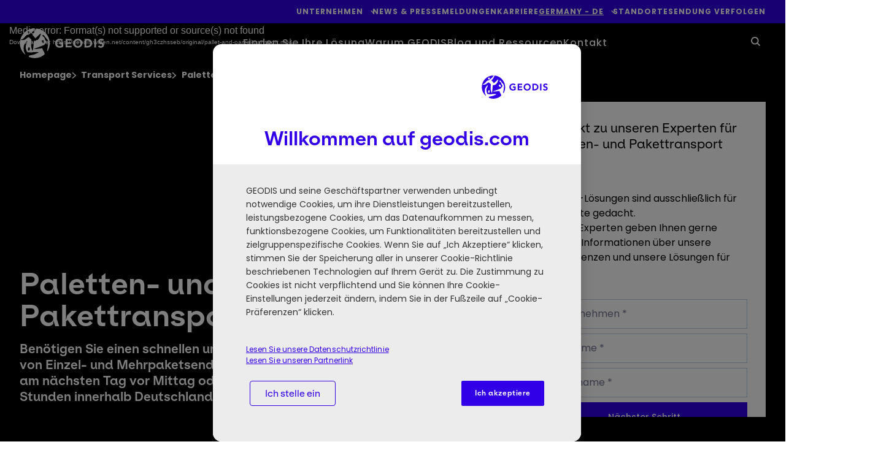

--- FILE ---
content_type: text/html; charset=UTF-8
request_url: https://geodis.com/de-de/transport-services/paletten-und-pakettransport
body_size: 36597
content:
<!DOCTYPE html>
<!--[if IE 8 ]><html class="coh-ie8"  lang="de-DE" dir="ltr" prefix="content: http://purl.org/rss/1.0/modules/content/  dc: http://purl.org/dc/terms/  foaf: http://xmlns.com/foaf/0.1/  og: http://ogp.me/ns#  rdfs: http://www.w3.org/2000/01/rdf-schema#  schema: http://schema.org/  sioc: http://rdfs.org/sioc/ns#  sioct: http://rdfs.org/sioc/types#  skos: http://www.w3.org/2004/02/skos/core#  xsd: http://www.w3.org/2001/XMLSchema# "> <![endif]-->
<!--[if IE 9 ]><html class="coh-ie9"  lang="de-DE" dir="ltr" prefix="content: http://purl.org/rss/1.0/modules/content/  dc: http://purl.org/dc/terms/  foaf: http://xmlns.com/foaf/0.1/  og: http://ogp.me/ns#  rdfs: http://www.w3.org/2000/01/rdf-schema#  schema: http://schema.org/  sioc: http://rdfs.org/sioc/ns#  sioct: http://rdfs.org/sioc/types#  skos: http://www.w3.org/2004/02/skos/core#  xsd: http://www.w3.org/2001/XMLSchema# "> <![endif]-->
<!--[if (gt IE 9)|!(IE)]><!--> <html lang="de-DE" dir="ltr" prefix="content: http://purl.org/rss/1.0/modules/content/  dc: http://purl.org/dc/terms/  foaf: http://xmlns.com/foaf/0.1/  og: http://ogp.me/ns#  rdfs: http://www.w3.org/2000/01/rdf-schema#  schema: http://schema.org/  sioc: http://rdfs.org/sioc/ns#  sioct: http://rdfs.org/sioc/types#  skos: http://www.w3.org/2004/02/skos/core#  xsd: http://www.w3.org/2001/XMLSchema# "> <!--<![endif]-->
<head>
    

    <meta charset="utf-8" />
<meta name="description" content="GEODIS liefert Einzel- und Mehrpaketsendungen schnell und zuverlässig: vor Mittag am nächsten Tag oder innerhalb von 24/48 Stunden." />
<link rel="canonical" href="https://geodis.com/de-de/transport-services/paletten-und-pakettransport" />
<meta name="robots" content="robots" />
<link rel="image_src" href="https://geodis.widen.net/content/813f9a81-4fe3-417a-a6b9-06babdafe5d1/web/pallet-and-parcel-network-solutions.jpg" />
<meta property="og:url" content="https://geodis.com/de-de/transport-services/paletten-und-pakettransport" />
<meta property="og:title" content="Paletten- und Pakettransport | GEODIS" />
<meta property="og:description" content="Sie benötigen einen schnellen und hochwertigen Transport von Einzel- und Mehrpaketsendungen? Unser einzigartiges Paket- und Palettennetzwerk liefert Waren am nächsten Tag vor Mittag oder in 24/48 Stunden aus." />
<meta property="og:image" content="https://geodis.widen.net/content/813f9a81-4fe3-417a-a6b9-06babdafe5d1/web/pallet-and-parcel-network-solutions.jpg" />
<meta name="MobileOptimized" content="width" />
<meta name="HandheldFriendly" content="true" />
<meta name="viewport" content="width=device-width, initial-scale=1.0" />
<link rel="preconnect" href="https://fonts.googleapis.com" />
<link rel="preconnect" href="https://fonts.gstatic.com" crossorigin />
<link rel="stylesheet" href="/modules/custom/geodis_ss_fonts/css/es_klarheit_kurrent_poppins.css" media="all" type="text/css" />
<script type="application/ld+json">{
    "@context": "https://schema.org",
    "@graph": [
        {
            "@type": "Organization",
            "name": "GEODIS",
            "url": "https://geodis.com",
            "image": {
                "@type": "ImageObject",
                "url": "https://geodis.com/themes/custom/geodis_ss/assets/svg/geodis_blue.svg"
            }
        }
    ]
}</script>
<link rel="apple-touch-icon" sizes="180x180" href="https://geodis.com/themes/custom/geodis_ss/assets/favicon/apple-touch-icon.png" />
<link rel="icon" type="image/png" sizes="16x16" href="https://geodis.com/themes/custom/geodis_ss/assets/favicon/favicon-16x16.png" />
<link rel="manifest" href="https://geodis.com/themes/custom/geodis_ss/site.webmanifest" />
<link rel="mask-icon" href="https://geodis.com/themes/custom/geodis_ss/assets/favicon/safari-pinned-tab.svg" color="#1f5ac9" />
<meta name="msapplication-TileColor" content="#fefefe" />
<meta name="msapplication-config" content="https://geodis.com/themes/custom/geodis_ss/browserconfig.xml" />
<meta name="theme-color" content="#ffffff" />
<link rel="alternate" hreflang="x-default" href="https://geodis.com/transport-services/pallet-and-parcel-transport" />
<link rel="alternate" hreflang="fr" href="https://geodis.com/fr/transport-de-marchandises/transport-de-colis-et-de-palettes" />
<link rel="alternate" hreflang="en-GB" href="https://geodis.com/gb-en/transport-services/pallet-and-parcel-transport" />
<link rel="alternate" hreflang="el-GR" href="https://geodis.com/gr-el/ypiresies-metaforon/metafora-paleton-kai-dematon" />
<link rel="alternate" hreflang="en-GR" href="https://geodis.com/gr-en/transport-services/pallet-and-parcel-transport" />
<link rel="alternate" hreflang="en-JP" href="https://geodis.com/jp-en/transport-services/pallet-and-parcel-transport" />
<link rel="alternate" hreflang="ja-JP" href="https://geodis.com/jp-ja/transport-services/pallet-and-parcel-transport" />
<link rel="alternate" hreflang="en-US" href="https://geodis.com/us-en/transport-services/pallet-parcel-transport" />
<link rel="alternate" hreflang="en-CO" href="https://geodis.com/co-en/transport-services/pallet-and-parcel-transport" />
<link rel="alternate" hreflang="es-CO" href="https://geodis.com/co-es/servicios-de-transporte/transporte-de-pales-y-paquetes" />
<link rel="alternate" hreflang="en-DE" href="https://geodis.com/de-en/transport-services/pallet-and-parcel-transport" />
<link rel="alternate" hreflang="de-DE" href="https://geodis.com/de-de/transport-services/paletten-und-pakettransport" />
<link rel="alternate" hreflang="en-NL" href="https://geodis.com/nl-en/transport-services/pallet-and-parcel-transport" />
<link rel="alternate" hreflang="nl-NL" href="https://geodis.com/nl-nl/transportdiensten/pallet-en-pakketvervoer" />
<link rel="alternate" hreflang="en-ID" href="https://geodis.com/id-en/transport-services/pallet-and-parcel-transport" />
<link rel="alternate" hreflang="id-ID" href="https://geodis.com/id-id/layanan-transportasi/pengangkutan-pallet-dan-paket" />
<link rel="alternate" hreflang="en-RO" href="https://geodis.com/ro-en/transport-services/pallet-and-parcel-transport" />
<link rel="alternate" hreflang="ro-RO" href="https://geodis.com/ro-ro/servicii-de-transport/transport-de-paleti-si-colete" />
<link rel="alternate" hreflang="en-BR" href="https://geodis.com/br-en/transport-services/pallet-and-parcel-transport" />
<link rel="alternate" hreflang="pt-BR" href="https://geodis.com/br-pt/servicos-de-transporte/transporte-de-paletes-e-encomendas" />
<link rel="alternate" hreflang="en-CL" href="https://geodis.com/cl-en/transport-services/pallet-and-parcel-transport" />
<link rel="alternate" hreflang="es-CL" href="https://geodis.com/cl-es/servicios-de-transporte/transporte-de-pallets-y-paquetes" />
<link rel="alternate" hreflang="en-IE" href="https://geodis.com/ie-en/transport-services/pallet-and-parcel-transport" />
<link rel="alternate" hreflang="en-PL" href="https://geodis.com/pl-en/transport-services/pallet-and-parcel-transport" />
<link rel="alternate" hreflang="pl-PL" href="https://geodis.com/pl-pl/uslugi-transportowe/transport-palet-i-paczek" />
<link rel="alternate" hreflang="en-SK" href="https://geodis.com/sk-en/transport-services/pallet-and-parcel-transport" />
<link rel="alternate" hreflang="sk-SK" href="https://geodis.com/sk-sk/prepravne-sluzby/paletova-preprava" />
<link rel="alternate" hreflang="en-IT" href="https://geodis.com/it-en/transport-services/pallet-and-parcel-transport" />
<link rel="alternate" hreflang="it-IT" href="https://geodis.com/it-it/servizi-di-trasporto/trasporto-di-pallet-e-pacchi" />
<link rel="icon" href="/themes/custom/geodis_ss/assets/favicon/favicon.svg" type="image/svg+xml" />
</head-placeholder>
    <title>Paletten- und Pakettransport | GEODIS</title>
    <link rel="stylesheet" media="all" href="/sites/default/files/css/css_x7owye9fjfOQrelOwgcz3FIzIB3ul3mZbX8Xa8zrxmI.css?delta=0&amp;language=de-DE&amp;theme=geodis_ss&amp;include=[base64]" />
<link rel="stylesheet" media="all" href="/webform/css/contact_an_expert_solution?t8yrmt" />
<link rel="stylesheet" media="all" href="/sites/default/files/css/css_tdV17ozNKxrjzx84aceu75epX_ELQwMUiLwMbarJv5g.css?delta=2&amp;language=de-DE&amp;theme=geodis_ss&amp;include=[base64]" />
<link rel="stylesheet" media="all" href="/sites/default/files/css/css_kFQSS1V_PKY0l3T6dhaM7RtetZnwM4Jc27E5lPXrXaw.css?delta=3&amp;language=de-DE&amp;theme=geodis_ss&amp;include=[base64]" />
</css-placeholder>
    <meta name="facebook-domain-verification" content="chttomrlmt7hmqcl35pqun1x4b7kso" />

        <!-- Google Tag Manager -->
    <script>
        (function(w,d,s,l,i){w[l]=w[l]||[];w[l].push({'gtm.start':
                new Date().getTime(),event:'gtm.js'});var f=d.getElementsByTagName(s)[0],
            j=d.createElement(s),dl=l!='dataLayer'?'&l='+l:'';j.async=true;j.src=
            'https://www.googletagmanager.com/gtm.js?id='+i+dl;f.parentNode.insertBefore(j,f);
        })(window,document,'script','dataLayer','GTM-5QWLJR3');
    </script>
    <!-- End Google Tag Manager --><link rel="dns-prefetch" href="https://analytics.geodis.com">
<link rel="preload" href="https://analytics.geodis.com/js/container_lliMYnpm.js" as="script">

    </js-placeholder>

    <!-- Matomo Tag Manager -->
<script>
  var _mtm = window._mtm = window._mtm || [];
  _mtm.push({'mtm.startTime': (new Date().getTime()), 'event': 'mtm.Start'});
  (function() {
    var d=document, g=d.createElement('script'), s=d.getElementsByTagName('script')[0];
    g.async=true; g.src='https://analytics.geodis.com/js/container_lliMYnpm.js'; s.parentNode.insertBefore(g,s);
  })();
</script>
<!-- End Matomo Tag Manager -->

    <style></style>
<style>@media all { .ssa-instance-92941c6900e3be0255bdf2c5c956480c.coh-ce-cpt_grid_2_columns-f271ccf6 {  background-color: rgba(245, 245, 245, 1); }  } @media (max-width: 719px) { .ssa-instance-92941c6900e3be0255bdf2c5c956480c.coh-ce-cpt_grid_2_columns-f271ccf6 { padding: 0!important; }  }@media all { .ssa-instance-92941c6900e3be0255bdf2c5c956480c.coh-ce-cpt_grid_2_columns-b5ef3ae5 {  }  } @media (max-width: 719px) { .ssa-instance-92941c6900e3be0255bdf2c5c956480c.coh-ce-cpt_grid_2_columns-b5ef3ae5 { padding: 0!important;max-width: unset; }  }@media all { .ssa-instance-92941c6900e3be0255bdf2c5c956480c.coh-ce-cpt_grid_2_columns-cb6f5c19 {  }  } @media (max-width: 719px) { .ssa-instance-92941c6900e3be0255bdf2c5c956480c.coh-ce-cpt_grid_2_columns-cb6f5c19 { padding: 0!important;max-width: unset; }  }</style>
<style>@media all { .ssa-instance-9be0f670f41dec3f81f53b8ca3347638.coh-ce-cpt_block_text-b9c5645e {  }  } @media (max-width: 719px) { .ssa-instance-9be0f670f41dec3f81f53b8ca3347638.coh-ce-cpt_block_text-b9c5645e { padding: 16px!important; }  }</style>
<style>@media all { .ssa-instance-307b48b3cf2de57c579e01735ebe852f.coh-ce-cpt_primary_button-db42580a { min-width: 100px;width: -webkit-fit-content;width: -moz-fit-content;width: fit-content; display: none;border-width: 2px;border-style: solid; }  } @media (max-width: 719px) { .ssa-instance-307b48b3cf2de57c579e01735ebe852f.coh-ce-cpt_primary_button-db42580a { width: 100%;padding-right: 0!important;padding-left: 0!important; }  }@media all { .ssa-instance-307b48b3cf2de57c579e01735ebe852f.coh-ce-cpt_primary_button-45b48c0b { width: 100%;font-size: 14px;padding-top: 17px;padding-right: 32px;padding-bottom: 17px;padding-left: 32px; display: block;text-align: center;font-weight: 600; }  }@media all { .ssa-instance-307b48b3cf2de57c579e01735ebe852f.coh-ce-cpt_primary_button-f05a0985 { width: 100%;font-size: 14px;padding-top: 17px;padding-right: 32px;padding-bottom: 17px;padding-left: 32px;display: block;text-align: center;font-weight: 600; }  }</style>
<style>@media all { .ssa-instance-8a2954e7b91fc7976b10bdc80baa67bc.coh-ce-cpt_image-7fc6a7f9 { display: -webkit-box; display: -webkit-flex; display: -ms-flexbox; display: flex; -webkit-box-pack: center; -webkit-justify-content: center; -ms-flex-pack: center; justify-content: center; }  } @media (max-width: 719px) { .ssa-instance-8a2954e7b91fc7976b10bdc80baa67bc.coh-ce-cpt_image-7fc6a7f9 { padding: 16px!important; }  } @media all { .ssa-instance-8a2954e7b91fc7976b10bdc80baa67bc.coh-ce-cpt_image-7fc6a7f9 img { max-width: 100%;height: auto;-o-object-fit: cover;object-fit: cover;-o-object-position: center;object-position: center; }  } @media (max-width: 719px) { .ssa-instance-8a2954e7b91fc7976b10bdc80baa67bc.coh-ce-cpt_image-7fc6a7f9 img { width: 100%; }  } @media (max-width: 719px) { .ssa-instance-8a2954e7b91fc7976b10bdc80baa67bc.coh-ce-cpt_image-7fc6a7f9 article { width: 100%; }  }</style>
<style>@media all { .ssa-instance-d17d28c56dd6201070fb636ce5ca5be5.coh-ce-cpt_grid_2_columns-f271ccf6 {  }  } @media (max-width: 719px) { .ssa-instance-d17d28c56dd6201070fb636ce5ca5be5.coh-ce-cpt_grid_2_columns-f271ccf6 { padding: 0!important; }  }@media all { .ssa-instance-d17d28c56dd6201070fb636ce5ca5be5.coh-ce-cpt_grid_2_columns-b5ef3ae5 {  }  } @media (max-width: 719px) { .ssa-instance-d17d28c56dd6201070fb636ce5ca5be5.coh-ce-cpt_grid_2_columns-b5ef3ae5 { padding: 0!important;max-width: unset; }  }@media all { .ssa-instance-d17d28c56dd6201070fb636ce5ca5be5.coh-ce-cpt_grid_2_columns-cb6f5c19 {  }  } @media (max-width: 719px) { .ssa-instance-d17d28c56dd6201070fb636ce5ca5be5.coh-ce-cpt_grid_2_columns-cb6f5c19 { padding: 0!important;max-width: unset; }  }</style>
<style>@media all { .ssa-instance-e57a8bd786b9c41209e7c3571b5f2910.coh-ce-cpt_block_text-b9c5645e {  }  } @media (max-width: 719px) { .ssa-instance-e57a8bd786b9c41209e7c3571b5f2910.coh-ce-cpt_block_text-b9c5645e { padding: 16px!important; }  }</style>
<style>@media all { .ssa-instance-307b48b3cf2de57c579e01735ebe852f.coh-ce-cpt_primary_button-db42580a { min-width: 100px;width: -webkit-fit-content;width: -moz-fit-content;width: fit-content; display: none;border-width: 2px;border-style: solid; }  } @media (max-width: 719px) { .ssa-instance-307b48b3cf2de57c579e01735ebe852f.coh-ce-cpt_primary_button-db42580a { width: 100%;padding-right: 0!important;padding-left: 0!important; }  }@media all { .ssa-instance-307b48b3cf2de57c579e01735ebe852f.coh-ce-cpt_primary_button-45b48c0b { width: 100%;font-size: 14px;padding-top: 17px;padding-right: 32px;padding-bottom: 17px;padding-left: 32px; display: block;text-align: center;font-weight: 600; }  }@media all { .ssa-instance-307b48b3cf2de57c579e01735ebe852f.coh-ce-cpt_primary_button-f05a0985 { width: 100%;font-size: 14px;padding-top: 17px;padding-right: 32px;padding-bottom: 17px;padding-left: 32px;display: block;text-align: center;font-weight: 600; }  }</style>
<style>@media all { .ssa-instance-aab4de2fd5ecb117b5c719ea5b261a70.coh-ce-cpt_block_text-b9c5645e {  }  } @media (max-width: 719px) { .ssa-instance-aab4de2fd5ecb117b5c719ea5b261a70.coh-ce-cpt_block_text-b9c5645e { padding: 16px!important; }  }</style>
<style>@media all { .ssa-instance-307b48b3cf2de57c579e01735ebe852f.coh-ce-cpt_primary_button-db42580a { min-width: 100px;width: -webkit-fit-content;width: -moz-fit-content;width: fit-content; display: none;border-width: 2px;border-style: solid; }  } @media (max-width: 719px) { .ssa-instance-307b48b3cf2de57c579e01735ebe852f.coh-ce-cpt_primary_button-db42580a { width: 100%;padding-right: 0!important;padding-left: 0!important; }  }@media all { .ssa-instance-307b48b3cf2de57c579e01735ebe852f.coh-ce-cpt_primary_button-45b48c0b { width: 100%;font-size: 14px;padding-top: 17px;padding-right: 32px;padding-bottom: 17px;padding-left: 32px; display: block;text-align: center;font-weight: 600; }  }@media all { .ssa-instance-307b48b3cf2de57c579e01735ebe852f.coh-ce-cpt_primary_button-f05a0985 { width: 100%;font-size: 14px;padding-top: 17px;padding-right: 32px;padding-bottom: 17px;padding-left: 32px;display: block;text-align: center;font-weight: 600; }  }</style>
<style>@media all { .ssa-instance-2c05bfb784db803cf0ea1b1e1860498b.coh-ce-cpt_grid_2_columns-f271ccf6 {  }  } @media (max-width: 719px) { .ssa-instance-2c05bfb784db803cf0ea1b1e1860498b.coh-ce-cpt_grid_2_columns-f271ccf6 { padding: 0!important; }  }@media all { .ssa-instance-2c05bfb784db803cf0ea1b1e1860498b.coh-ce-cpt_grid_2_columns-b5ef3ae5 {  }  } @media (max-width: 719px) { .ssa-instance-2c05bfb784db803cf0ea1b1e1860498b.coh-ce-cpt_grid_2_columns-b5ef3ae5 { padding: 0!important;max-width: unset; }  }@media all { .ssa-instance-2c05bfb784db803cf0ea1b1e1860498b.coh-ce-cpt_grid_2_columns-cb6f5c19 {  }  } @media (max-width: 719px) { .ssa-instance-2c05bfb784db803cf0ea1b1e1860498b.coh-ce-cpt_grid_2_columns-cb6f5c19 { padding: 0!important;max-width: unset; }  }</style>
<style>@media all { .ssa-instance-27c9ea1d8e77f03c4b677b3e6d6f37c7.coh-ce-cpt_image-7fc6a7f9 { display: -webkit-box; display: -webkit-flex; display: -ms-flexbox; display: flex; -webkit-box-pack: center; -webkit-justify-content: center; -ms-flex-pack: center; justify-content: center; }  } @media (max-width: 719px) { .ssa-instance-27c9ea1d8e77f03c4b677b3e6d6f37c7.coh-ce-cpt_image-7fc6a7f9 { padding: 16px!important; }  } @media all { .ssa-instance-27c9ea1d8e77f03c4b677b3e6d6f37c7.coh-ce-cpt_image-7fc6a7f9 img { max-width: 100%;height: auto;-o-object-fit: cover;object-fit: cover;-o-object-position: center;object-position: center; }  } @media (max-width: 719px) { .ssa-instance-27c9ea1d8e77f03c4b677b3e6d6f37c7.coh-ce-cpt_image-7fc6a7f9 img { width: 100%; }  } @media (max-width: 719px) { .ssa-instance-27c9ea1d8e77f03c4b677b3e6d6f37c7.coh-ce-cpt_image-7fc6a7f9 article { width: 100%; }  }</style>
<style>@media all { .ssa-instance-bbf5341084d5a30bd28c8a348b160724.coh-ce-cpt_block_text-b9c5645e {  }  } @media (max-width: 719px) { .ssa-instance-bbf5341084d5a30bd28c8a348b160724.coh-ce-cpt_block_text-b9c5645e { padding: 16px!important; }  }</style>
<style>@media all { .ssa-instance-307b48b3cf2de57c579e01735ebe852f.coh-ce-cpt_primary_button-db42580a { min-width: 100px;width: -webkit-fit-content;width: -moz-fit-content;width: fit-content; display: none;border-width: 2px;border-style: solid; }  } @media (max-width: 719px) { .ssa-instance-307b48b3cf2de57c579e01735ebe852f.coh-ce-cpt_primary_button-db42580a { width: 100%;padding-right: 0!important;padding-left: 0!important; }  }@media all { .ssa-instance-307b48b3cf2de57c579e01735ebe852f.coh-ce-cpt_primary_button-45b48c0b { width: 100%;font-size: 14px;padding-top: 17px;padding-right: 32px;padding-bottom: 17px;padding-left: 32px; display: block;text-align: center;font-weight: 600; }  }@media all { .ssa-instance-307b48b3cf2de57c579e01735ebe852f.coh-ce-cpt_primary_button-f05a0985 { width: 100%;font-size: 14px;padding-top: 17px;padding-right: 32px;padding-bottom: 17px;padding-left: 32px;display: block;text-align: center;font-weight: 600; }  }</style>
<style>@media all { .ssa-instance-2d40fc03bf408a478572f25e5964ac79.coh-ce-cpt_block_cards-58bc18d7 {  background-color: rgba(245, 245, 245, 1);overflow: hidden !important; }  } @media (max-width: 719px) { .ssa-instance-2d40fc03bf408a478572f25e5964ac79.coh-ce-cpt_block_cards-58bc18d7 { padding: 16px!important; }  }@media all { .ssa-instance-2d40fc03bf408a478572f25e5964ac79.coh-ce-cpt_block_cards-7aada73f {  color: rgba(0, 0, 0, 1);font-weight: 400;margin-bottom: 35px;width: 50%; display: block; }  } @media (max-width: 719px) { .ssa-instance-2d40fc03bf408a478572f25e5964ac79.coh-ce-cpt_block_cards-7aada73f { width: 100%; }  }@media all { .ssa-instance-2d40fc03bf408a478572f25e5964ac79.coh-ce-cpt_block_cards-2b79e4e91 {  background-color: rgba(0, 0, 0, 0);height: 100%;position: relative; }  } @media (max-width: 719px) { .ssa-instance-2d40fc03bf408a478572f25e5964ac79.coh-ce-cpt_block_cards-2b79e4e91 { margin-bottom: 45px; }  }@media all { .ssa-instance-2d40fc03bf408a478572f25e5964ac79.coh-ce-cpt_block_cards-2b79e4e92 {  background-color: rgba(0, 0, 0, 0);height: 100%;position: relative; }  } @media (max-width: 719px) { .ssa-instance-2d40fc03bf408a478572f25e5964ac79.coh-ce-cpt_block_cards-2b79e4e92 { margin-bottom: 45px; }  }@media all { .ssa-instance-2d40fc03bf408a478572f25e5964ac79.coh-ce-cpt_block_cards-2b79e4e93 {  background-color: rgba(0, 0, 0, 0);height: 100%;position: relative; }  } @media (max-width: 719px) { .ssa-instance-2d40fc03bf408a478572f25e5964ac79.coh-ce-cpt_block_cards-2b79e4e93 { margin-bottom: 45px; }  }@media all { .ssa-instance-2d40fc03bf408a478572f25e5964ac79.coh-ce-cpt_block_cards-2b79e4e94 {  background-color: rgba(0, 0, 0, 0);height: 100%;position: relative; }  } @media (max-width: 719px) { .ssa-instance-2d40fc03bf408a478572f25e5964ac79.coh-ce-cpt_block_cards-2b79e4e94 { margin-bottom: 45px; }  }@media all { .ssa-instance-2d40fc03bf408a478572f25e5964ac79.coh-ce-cpt_block_cards-2b79e4e95 {  background-color: rgba(0, 0, 0, 0);height: 100%;position: relative; }  } @media (max-width: 719px) { .ssa-instance-2d40fc03bf408a478572f25e5964ac79.coh-ce-cpt_block_cards-2b79e4e95 { margin-bottom: 45px; }  }@media all { .ssa-instance-2d40fc03bf408a478572f25e5964ac79.coh-ce-cpt_block_cards-1a5fcd1e1 { height: 100%;width: 100%;position: absolute;top: 0rem;bottom: 0rem;left: 0rem;right: 0rem; display: none;z-index: 1; }  }@media all { .ssa-instance-2d40fc03bf408a478572f25e5964ac79.coh-ce-cpt_block_cards-1a5fcd1e2 { height: 100%;width: 100%;position: absolute;top: 0rem;bottom: 0rem;left: 0rem;right: 0rem; display: none;z-index: 1; }  }@media all { .ssa-instance-2d40fc03bf408a478572f25e5964ac79.coh-ce-cpt_block_cards-1a5fcd1e3 { height: 100%;width: 100%;position: absolute;top: 0rem;bottom: 0rem;left: 0rem;right: 0rem; display: none;z-index: 1; }  }@media all { .ssa-instance-2d40fc03bf408a478572f25e5964ac79.coh-ce-cpt_block_cards-1a5fcd1e4 { height: 100%;width: 100%;position: absolute;top: 0rem;bottom: 0rem;left: 0rem;right: 0rem; display: none;z-index: 1; }  }@media all { .ssa-instance-2d40fc03bf408a478572f25e5964ac79.coh-ce-cpt_block_cards-1a5fcd1e5 { height: 100%;width: 100%;position: absolute;top: 0rem;bottom: 0rem;left: 0rem;right: 0rem; display: none;z-index: 1; }  }@media all { .ssa-instance-2d40fc03bf408a478572f25e5964ac79.coh-ce-cpt_block_cards-e6748cdf1 {  display: block;width: 100%;height: 100%; }  } @media all { .ssa-instance-2d40fc03bf408a478572f25e5964ac79.coh-ce-cpt_block_cards-e6748cdf1 img { height: 100%;width: 100%;-o-object-fit: cover;object-fit: cover;aspect-ratio: 1/0.6;max-width: 600px; }  } @media all { .ssa-instance-2d40fc03bf408a478572f25e5964ac79.coh-ce-cpt_block_cards-e6748cdf1 div { height: 100%;width: 100%; }  } @media all { .ssa-instance-2d40fc03bf408a478572f25e5964ac79.coh-ce-cpt_block_cards-e6748cdf1 article { height: 100%;width: 100%; }  } @media all { .ssa-instance-2d40fc03bf408a478572f25e5964ac79.coh-ce-cpt_block_cards-e6748cdf1 article .contextual { display: none; }  }@media all { .ssa-instance-2d40fc03bf408a478572f25e5964ac79.coh-ce-cpt_block_cards-e6748cdf2 {  display: block;width: 100%;height: 100%; }  } @media all { .ssa-instance-2d40fc03bf408a478572f25e5964ac79.coh-ce-cpt_block_cards-e6748cdf2 img { height: 100%;width: 100%;-o-object-fit: cover;object-fit: cover;aspect-ratio: 1/0.6;max-width: 600px; }  } @media all { .ssa-instance-2d40fc03bf408a478572f25e5964ac79.coh-ce-cpt_block_cards-e6748cdf2 div { height: 100%;width: 100%; }  } @media all { .ssa-instance-2d40fc03bf408a478572f25e5964ac79.coh-ce-cpt_block_cards-e6748cdf2 article { height: 100%;width: 100%; }  } @media all { .ssa-instance-2d40fc03bf408a478572f25e5964ac79.coh-ce-cpt_block_cards-e6748cdf2 article .contextual { display: none; }  }@media all { .ssa-instance-2d40fc03bf408a478572f25e5964ac79.coh-ce-cpt_block_cards-e6748cdf3 {  display: block;width: 100%;height: 100%; }  } @media all { .ssa-instance-2d40fc03bf408a478572f25e5964ac79.coh-ce-cpt_block_cards-e6748cdf3 img { height: 100%;width: 100%;-o-object-fit: cover;object-fit: cover;aspect-ratio: 1/0.6;max-width: 600px; }  } @media all { .ssa-instance-2d40fc03bf408a478572f25e5964ac79.coh-ce-cpt_block_cards-e6748cdf3 div { height: 100%;width: 100%; }  } @media all { .ssa-instance-2d40fc03bf408a478572f25e5964ac79.coh-ce-cpt_block_cards-e6748cdf3 article { height: 100%;width: 100%; }  } @media all { .ssa-instance-2d40fc03bf408a478572f25e5964ac79.coh-ce-cpt_block_cards-e6748cdf3 article .contextual { display: none; }  }@media all { .ssa-instance-2d40fc03bf408a478572f25e5964ac79.coh-ce-cpt_block_cards-e6748cdf4 {  display: block;width: 100%;height: 100%; }  } @media all { .ssa-instance-2d40fc03bf408a478572f25e5964ac79.coh-ce-cpt_block_cards-e6748cdf4 img { height: 100%;width: 100%;-o-object-fit: cover;object-fit: cover;aspect-ratio: 1/0.6;max-width: 600px; }  } @media all { .ssa-instance-2d40fc03bf408a478572f25e5964ac79.coh-ce-cpt_block_cards-e6748cdf4 div { height: 100%;width: 100%; }  } @media all { .ssa-instance-2d40fc03bf408a478572f25e5964ac79.coh-ce-cpt_block_cards-e6748cdf4 article { height: 100%;width: 100%; }  } @media all { .ssa-instance-2d40fc03bf408a478572f25e5964ac79.coh-ce-cpt_block_cards-e6748cdf4 article .contextual { display: none; }  }@media all { .ssa-instance-2d40fc03bf408a478572f25e5964ac79.coh-ce-cpt_block_cards-e6748cdf5 {  display: block;width: 100%;height: 100%; }  } @media all { .ssa-instance-2d40fc03bf408a478572f25e5964ac79.coh-ce-cpt_block_cards-e6748cdf5 img { height: 100%;width: 100%;-o-object-fit: cover;object-fit: cover;aspect-ratio: 1/0.6;max-width: 600px; }  } @media all { .ssa-instance-2d40fc03bf408a478572f25e5964ac79.coh-ce-cpt_block_cards-e6748cdf5 div { height: 100%;width: 100%; }  } @media all { .ssa-instance-2d40fc03bf408a478572f25e5964ac79.coh-ce-cpt_block_cards-e6748cdf5 article { height: 100%;width: 100%; }  } @media all { .ssa-instance-2d40fc03bf408a478572f25e5964ac79.coh-ce-cpt_block_cards-e6748cdf5 article .contextual { display: none; }  }@media all { .ssa-instance-2d40fc03bf408a478572f25e5964ac79.coh-ce-cpt_block_cards-34502cc1 {  display: block; }  } @media all { .ssa-instance-2d40fc03bf408a478572f25e5964ac79.coh-ce-cpt_block_cards-34502cc1 div { height: 64px; }  } @media all { .ssa-instance-2d40fc03bf408a478572f25e5964ac79.coh-ce-cpt_block_cards-34502cc1 article { height: 100%; }  } @media all { .ssa-instance-2d40fc03bf408a478572f25e5964ac79.coh-ce-cpt_block_cards-34502cc1 article img {  margin: 0 auto 0 0;height: 100%;width: auto; }  }@media all { .ssa-instance-2d40fc03bf408a478572f25e5964ac79.coh-ce-cpt_block_cards-34502cc2 {  display: block; }  } @media all { .ssa-instance-2d40fc03bf408a478572f25e5964ac79.coh-ce-cpt_block_cards-34502cc2 div { height: 64px; }  } @media all { .ssa-instance-2d40fc03bf408a478572f25e5964ac79.coh-ce-cpt_block_cards-34502cc2 article { height: 100%; }  } @media all { .ssa-instance-2d40fc03bf408a478572f25e5964ac79.coh-ce-cpt_block_cards-34502cc2 article img {  margin: 0 auto 0 0;height: 100%;width: auto; }  }@media all { .ssa-instance-2d40fc03bf408a478572f25e5964ac79.coh-ce-cpt_block_cards-34502cc3 {  display: block; }  } @media all { .ssa-instance-2d40fc03bf408a478572f25e5964ac79.coh-ce-cpt_block_cards-34502cc3 div { height: 64px; }  } @media all { .ssa-instance-2d40fc03bf408a478572f25e5964ac79.coh-ce-cpt_block_cards-34502cc3 article { height: 100%; }  } @media all { .ssa-instance-2d40fc03bf408a478572f25e5964ac79.coh-ce-cpt_block_cards-34502cc3 article img {  margin: 0 auto 0 0;height: 100%;width: auto; }  }@media all { .ssa-instance-2d40fc03bf408a478572f25e5964ac79.coh-ce-cpt_block_cards-34502cc4 {  display: block; }  } @media all { .ssa-instance-2d40fc03bf408a478572f25e5964ac79.coh-ce-cpt_block_cards-34502cc4 div { height: 64px; }  } @media all { .ssa-instance-2d40fc03bf408a478572f25e5964ac79.coh-ce-cpt_block_cards-34502cc4 article { height: 100%; }  } @media all { .ssa-instance-2d40fc03bf408a478572f25e5964ac79.coh-ce-cpt_block_cards-34502cc4 article img {  margin: 0 auto 0 0;height: 100%;width: auto; }  }@media all { .ssa-instance-2d40fc03bf408a478572f25e5964ac79.coh-ce-cpt_block_cards-34502cc5 {  display: block; }  } @media all { .ssa-instance-2d40fc03bf408a478572f25e5964ac79.coh-ce-cpt_block_cards-34502cc5 div { height: 64px; }  } @media all { .ssa-instance-2d40fc03bf408a478572f25e5964ac79.coh-ce-cpt_block_cards-34502cc5 article { height: 100%; }  } @media all { .ssa-instance-2d40fc03bf408a478572f25e5964ac79.coh-ce-cpt_block_cards-34502cc5 article img {  margin: 0 auto 0 0;height: 100%;width: auto; }  }@media all { .ssa-instance-2d40fc03bf408a478572f25e5964ac79.coh-ce-cpt_block_cards-861124cb1 {  color: rgba(50, 0, 230, 1);margin-top: 15px;margin-bottom: 15px; text-align: start;position: relative; display: block;font-size: 20px;line-height: 26px; }  }@media all { .ssa-instance-2d40fc03bf408a478572f25e5964ac79.coh-ce-cpt_block_cards-861124cb2 {  color: rgba(50, 0, 230, 1);margin-top: 15px;margin-bottom: 15px; text-align: start;position: relative; display: block;font-size: 20px;line-height: 26px; }  }@media all { .ssa-instance-2d40fc03bf408a478572f25e5964ac79.coh-ce-cpt_block_cards-861124cb3 {  color: rgba(50, 0, 230, 1);margin-top: 15px;margin-bottom: 15px; text-align: start;position: relative; display: block;font-size: 20px;line-height: 26px; }  }@media all { .ssa-instance-2d40fc03bf408a478572f25e5964ac79.coh-ce-cpt_block_cards-861124cb4 {  color: rgba(50, 0, 230, 1);margin-top: 15px;margin-bottom: 15px; text-align: start;position: relative; display: block;font-size: 20px;line-height: 26px; }  }@media all { .ssa-instance-2d40fc03bf408a478572f25e5964ac79.coh-ce-cpt_block_cards-861124cb5 {  color: rgba(50, 0, 230, 1);margin-top: 15px;margin-bottom: 15px; text-align: start;position: relative; display: block;font-size: 20px;line-height: 26px; }  }@media all { .ssa-instance-2d40fc03bf408a478572f25e5964ac79.coh-ce-cpt_block_cards-70638aed1 { height: 100%;width: 100%;position: absolute;top: 0rem;bottom: 0rem;left: 0rem;right: 0rem; display: none; }  }@media all { .ssa-instance-2d40fc03bf408a478572f25e5964ac79.coh-ce-cpt_block_cards-70638aed2 { height: 100%;width: 100%;position: absolute;top: 0rem;bottom: 0rem;left: 0rem;right: 0rem; display: none; }  }@media all { .ssa-instance-2d40fc03bf408a478572f25e5964ac79.coh-ce-cpt_block_cards-70638aed3 { height: 100%;width: 100%;position: absolute;top: 0rem;bottom: 0rem;left: 0rem;right: 0rem; display: none; }  }@media all { .ssa-instance-2d40fc03bf408a478572f25e5964ac79.coh-ce-cpt_block_cards-70638aed4 { height: 100%;width: 100%;position: absolute;top: 0rem;bottom: 0rem;left: 0rem;right: 0rem; display: none; }  }@media all { .ssa-instance-2d40fc03bf408a478572f25e5964ac79.coh-ce-cpt_block_cards-70638aed5 { height: 100%;width: 100%;position: absolute;top: 0rem;bottom: 0rem;left: 0rem;right: 0rem; display: none; }  } @media all { .ssa-instance-2d40fc03bf408a478572f25e5964ac79.coh-ce-cpt_block_cards-b77cd3a01 {  display: block; }  } @media all { .ssa-instance-2d40fc03bf408a478572f25e5964ac79.coh-ce-cpt_block_cards-b77cd3a02 {  display: block; }  } @media all { .ssa-instance-2d40fc03bf408a478572f25e5964ac79.coh-ce-cpt_block_cards-b77cd3a03 {  display: block; }  } @media all { .ssa-instance-2d40fc03bf408a478572f25e5964ac79.coh-ce-cpt_block_cards-b77cd3a04 {  display: block; }  } @media all { .ssa-instance-2d40fc03bf408a478572f25e5964ac79.coh-ce-cpt_block_cards-b77cd3a05 {  display: block; }  }@media all { .ssa-instance-2d40fc03bf408a478572f25e5964ac79.coh-ce-cpt_block_cards-f5b68cd1 {  display: none;width: -webkit-fit-content;width: -moz-fit-content;width: fit-content; }  } @media (max-width: 719px) { .ssa-instance-2d40fc03bf408a478572f25e5964ac79.coh-ce-cpt_block_cards-f5b68cd1 {  }  } @media all { .ssa-instance-2d40fc03bf408a478572f25e5964ac79.coh-ce-cpt_block_cards-f5b68cd1.dx8-aov {  }  }@media all { .ssa-instance-2d40fc03bf408a478572f25e5964ac79.coh-ce-cpt_block_cards-f5b68cd2 {  display: none;width: -webkit-fit-content;width: -moz-fit-content;width: fit-content; }  } @media (max-width: 719px) { .ssa-instance-2d40fc03bf408a478572f25e5964ac79.coh-ce-cpt_block_cards-f5b68cd2 {  }  } @media all { .ssa-instance-2d40fc03bf408a478572f25e5964ac79.coh-ce-cpt_block_cards-f5b68cd2.dx8-aov {  }  }@media all { .ssa-instance-2d40fc03bf408a478572f25e5964ac79.coh-ce-cpt_block_cards-f5b68cd3 {  display: none;width: -webkit-fit-content;width: -moz-fit-content;width: fit-content; }  } @media (max-width: 719px) { .ssa-instance-2d40fc03bf408a478572f25e5964ac79.coh-ce-cpt_block_cards-f5b68cd3 {  }  } @media all { .ssa-instance-2d40fc03bf408a478572f25e5964ac79.coh-ce-cpt_block_cards-f5b68cd3.dx8-aov {  }  }@media all { .ssa-instance-2d40fc03bf408a478572f25e5964ac79.coh-ce-cpt_block_cards-f5b68cd4 {  display: none;width: -webkit-fit-content;width: -moz-fit-content;width: fit-content; }  } @media (max-width: 719px) { .ssa-instance-2d40fc03bf408a478572f25e5964ac79.coh-ce-cpt_block_cards-f5b68cd4 {  }  } @media all { .ssa-instance-2d40fc03bf408a478572f25e5964ac79.coh-ce-cpt_block_cards-f5b68cd4.dx8-aov {  }  }@media all { .ssa-instance-2d40fc03bf408a478572f25e5964ac79.coh-ce-cpt_block_cards-f5b68cd5 {  display: none;width: -webkit-fit-content;width: -moz-fit-content;width: fit-content; }  } @media (max-width: 719px) { .ssa-instance-2d40fc03bf408a478572f25e5964ac79.coh-ce-cpt_block_cards-f5b68cd5 {  }  } @media all { .ssa-instance-2d40fc03bf408a478572f25e5964ac79.coh-ce-cpt_block_cards-f5b68cd5.dx8-aov {  }  }@media all { .ssa-instance-2d40fc03bf408a478572f25e5964ac79.coh-ce-cpt_block_cards-da5519561 { font-weight: 700;color: var(--ssa-color-palette-white);font-size: 14px;display: -webkit-box;display: -webkit-flex;display: -ms-flexbox;display: flex;-webkit-box-align: center;-webkit-align-items: center;-ms-flex-align: center;align-items: center; }  }@media all { .ssa-instance-2d40fc03bf408a478572f25e5964ac79.coh-ce-cpt_block_cards-da5519562 { font-weight: 700;color: var(--ssa-color-palette-white);font-size: 14px;display: -webkit-box;display: -webkit-flex;display: -ms-flexbox;display: flex;-webkit-box-align: center;-webkit-align-items: center;-ms-flex-align: center;align-items: center; }  }@media all { .ssa-instance-2d40fc03bf408a478572f25e5964ac79.coh-ce-cpt_block_cards-da5519563 { font-weight: 700;color: var(--ssa-color-palette-white);font-size: 14px;display: -webkit-box;display: -webkit-flex;display: -ms-flexbox;display: flex;-webkit-box-align: center;-webkit-align-items: center;-ms-flex-align: center;align-items: center; }  }@media all { .ssa-instance-2d40fc03bf408a478572f25e5964ac79.coh-ce-cpt_block_cards-da5519564 { font-weight: 700;color: var(--ssa-color-palette-white);font-size: 14px;display: -webkit-box;display: -webkit-flex;display: -ms-flexbox;display: flex;-webkit-box-align: center;-webkit-align-items: center;-ms-flex-align: center;align-items: center; }  }@media all { .ssa-instance-2d40fc03bf408a478572f25e5964ac79.coh-ce-cpt_block_cards-da5519565 { font-weight: 700;color: var(--ssa-color-palette-white);font-size: 14px;display: -webkit-box;display: -webkit-flex;display: -ms-flexbox;display: flex;-webkit-box-align: center;-webkit-align-items: center;-ms-flex-align: center;align-items: center; }  }@media all { .ssa-instance-2d40fc03bf408a478572f25e5964ac79.coh-ce-cpt_block_cards-65f721351 { margin-left: 8px; }  }@media all { .ssa-instance-2d40fc03bf408a478572f25e5964ac79.coh-ce-cpt_block_cards-65f721352 { margin-left: 8px; }  }@media all { .ssa-instance-2d40fc03bf408a478572f25e5964ac79.coh-ce-cpt_block_cards-65f721353 { margin-left: 8px; }  }@media all { .ssa-instance-2d40fc03bf408a478572f25e5964ac79.coh-ce-cpt_block_cards-65f721354 { margin-left: 8px; }  }@media all { .ssa-instance-2d40fc03bf408a478572f25e5964ac79.coh-ce-cpt_block_cards-65f721355 { margin-left: 8px; }  }@media all { .ssa-instance-2d40fc03bf408a478572f25e5964ac79.coh-ce-cpt_block_cards-e2ddc28f1 { margin-left: 8px; }  }@media all { .ssa-instance-2d40fc03bf408a478572f25e5964ac79.coh-ce-cpt_block_cards-e2ddc28f2 { margin-left: 8px; }  }@media all { .ssa-instance-2d40fc03bf408a478572f25e5964ac79.coh-ce-cpt_block_cards-e2ddc28f3 { margin-left: 8px; }  }@media all { .ssa-instance-2d40fc03bf408a478572f25e5964ac79.coh-ce-cpt_block_cards-e2ddc28f4 { margin-left: 8px; }  }@media all { .ssa-instance-2d40fc03bf408a478572f25e5964ac79.coh-ce-cpt_block_cards-e2ddc28f5 { margin-left: 8px; }  }@media all { .ssa-instance-2d40fc03bf408a478572f25e5964ac79.coh-ce-cpt_block_cards-8c9575fb1 {  display: none;border-width: 2px;border-style: solid;width: -webkit-fit-content;width: -moz-fit-content;width: fit-content; }  } @media (max-width: 719px) { .ssa-instance-2d40fc03bf408a478572f25e5964ac79.coh-ce-cpt_block_cards-8c9575fb1 { width: 90%; }  } @media all { .ssa-instance-2d40fc03bf408a478572f25e5964ac79.coh-ce-cpt_block_cards-8c9575fb1.button-position__left { margin-top: 1.5rem;margin-left: 8%; }  } @media all { .ssa-instance-2d40fc03bf408a478572f25e5964ac79.coh-ce-cpt_block_cards-8c9575fb1.button-position__right { margin-top: 1.5rem;margin-right: 8%;margin-left: auto; }  } @media all { .ssa-instance-2d40fc03bf408a478572f25e5964ac79.coh-ce-cpt_block_cards-8c9575fb1.button-position__center { margin-top: 1.5rem;margin-right: auto;margin-left: auto; }  } @media all { .ssa-instance-2d40fc03bf408a478572f25e5964ac79.coh-ce-cpt_block_cards-8c9575fb1.block-cards-aligned-buttons { position: absolute;left: 50%;bottom: 4rem;-webkit-transform: translate(-50%, -50%);-ms-transform: translate(-50%, -50%);transform: translate(-50%, -50%); }  } @media (max-width: 719px) { .ssa-instance-2d40fc03bf408a478572f25e5964ac79.coh-ce-cpt_block_cards-8c9575fb1.block-cards-aligned-buttons { bottom: 2rem; }  }@media all { .ssa-instance-2d40fc03bf408a478572f25e5964ac79.coh-ce-cpt_block_cards-8c9575fb2 {  display: none;border-width: 2px;border-style: solid;width: -webkit-fit-content;width: -moz-fit-content;width: fit-content; }  } @media (max-width: 719px) { .ssa-instance-2d40fc03bf408a478572f25e5964ac79.coh-ce-cpt_block_cards-8c9575fb2 { width: 90%; }  } @media all { .ssa-instance-2d40fc03bf408a478572f25e5964ac79.coh-ce-cpt_block_cards-8c9575fb2.button-position__left { margin-top: 1.5rem;margin-left: 8%; }  } @media all { .ssa-instance-2d40fc03bf408a478572f25e5964ac79.coh-ce-cpt_block_cards-8c9575fb2.button-position__right { margin-top: 1.5rem;margin-right: 8%;margin-left: auto; }  } @media all { .ssa-instance-2d40fc03bf408a478572f25e5964ac79.coh-ce-cpt_block_cards-8c9575fb2.button-position__center { margin-top: 1.5rem;margin-right: auto;margin-left: auto; }  } @media all { .ssa-instance-2d40fc03bf408a478572f25e5964ac79.coh-ce-cpt_block_cards-8c9575fb2.block-cards-aligned-buttons { position: absolute;left: 50%;bottom: 4rem;-webkit-transform: translate(-50%, -50%);-ms-transform: translate(-50%, -50%);transform: translate(-50%, -50%); }  } @media (max-width: 719px) { .ssa-instance-2d40fc03bf408a478572f25e5964ac79.coh-ce-cpt_block_cards-8c9575fb2.block-cards-aligned-buttons { bottom: 2rem; }  }@media all { .ssa-instance-2d40fc03bf408a478572f25e5964ac79.coh-ce-cpt_block_cards-8c9575fb3 {  display: none;border-width: 2px;border-style: solid;width: -webkit-fit-content;width: -moz-fit-content;width: fit-content; }  } @media (max-width: 719px) { .ssa-instance-2d40fc03bf408a478572f25e5964ac79.coh-ce-cpt_block_cards-8c9575fb3 { width: 90%; }  } @media all { .ssa-instance-2d40fc03bf408a478572f25e5964ac79.coh-ce-cpt_block_cards-8c9575fb3.button-position__left { margin-top: 1.5rem;margin-left: 8%; }  } @media all { .ssa-instance-2d40fc03bf408a478572f25e5964ac79.coh-ce-cpt_block_cards-8c9575fb3.button-position__right { margin-top: 1.5rem;margin-right: 8%;margin-left: auto; }  } @media all { .ssa-instance-2d40fc03bf408a478572f25e5964ac79.coh-ce-cpt_block_cards-8c9575fb3.button-position__center { margin-top: 1.5rem;margin-right: auto;margin-left: auto; }  } @media all { .ssa-instance-2d40fc03bf408a478572f25e5964ac79.coh-ce-cpt_block_cards-8c9575fb3.block-cards-aligned-buttons { position: absolute;left: 50%;bottom: 4rem;-webkit-transform: translate(-50%, -50%);-ms-transform: translate(-50%, -50%);transform: translate(-50%, -50%); }  } @media (max-width: 719px) { .ssa-instance-2d40fc03bf408a478572f25e5964ac79.coh-ce-cpt_block_cards-8c9575fb3.block-cards-aligned-buttons { bottom: 2rem; }  }@media all { .ssa-instance-2d40fc03bf408a478572f25e5964ac79.coh-ce-cpt_block_cards-8c9575fb4 {  display: none;border-width: 2px;border-style: solid;width: -webkit-fit-content;width: -moz-fit-content;width: fit-content; }  } @media (max-width: 719px) { .ssa-instance-2d40fc03bf408a478572f25e5964ac79.coh-ce-cpt_block_cards-8c9575fb4 { width: 90%; }  } @media all { .ssa-instance-2d40fc03bf408a478572f25e5964ac79.coh-ce-cpt_block_cards-8c9575fb4.button-position__left { margin-top: 1.5rem;margin-left: 8%; }  } @media all { .ssa-instance-2d40fc03bf408a478572f25e5964ac79.coh-ce-cpt_block_cards-8c9575fb4.button-position__right { margin-top: 1.5rem;margin-right: 8%;margin-left: auto; }  } @media all { .ssa-instance-2d40fc03bf408a478572f25e5964ac79.coh-ce-cpt_block_cards-8c9575fb4.button-position__center { margin-top: 1.5rem;margin-right: auto;margin-left: auto; }  } @media all { .ssa-instance-2d40fc03bf408a478572f25e5964ac79.coh-ce-cpt_block_cards-8c9575fb4.block-cards-aligned-buttons { position: absolute;left: 50%;bottom: 4rem;-webkit-transform: translate(-50%, -50%);-ms-transform: translate(-50%, -50%);transform: translate(-50%, -50%); }  } @media (max-width: 719px) { .ssa-instance-2d40fc03bf408a478572f25e5964ac79.coh-ce-cpt_block_cards-8c9575fb4.block-cards-aligned-buttons { bottom: 2rem; }  }@media all { .ssa-instance-2d40fc03bf408a478572f25e5964ac79.coh-ce-cpt_block_cards-8c9575fb5 {  display: none;border-width: 2px;border-style: solid;width: -webkit-fit-content;width: -moz-fit-content;width: fit-content; }  } @media (max-width: 719px) { .ssa-instance-2d40fc03bf408a478572f25e5964ac79.coh-ce-cpt_block_cards-8c9575fb5 { width: 90%; }  } @media all { .ssa-instance-2d40fc03bf408a478572f25e5964ac79.coh-ce-cpt_block_cards-8c9575fb5.button-position__left { margin-top: 1.5rem;margin-left: 8%; }  } @media all { .ssa-instance-2d40fc03bf408a478572f25e5964ac79.coh-ce-cpt_block_cards-8c9575fb5.button-position__right { margin-top: 1.5rem;margin-right: 8%;margin-left: auto; }  } @media all { .ssa-instance-2d40fc03bf408a478572f25e5964ac79.coh-ce-cpt_block_cards-8c9575fb5.button-position__center { margin-top: 1.5rem;margin-right: auto;margin-left: auto; }  } @media all { .ssa-instance-2d40fc03bf408a478572f25e5964ac79.coh-ce-cpt_block_cards-8c9575fb5.block-cards-aligned-buttons { position: absolute;left: 50%;bottom: 4rem;-webkit-transform: translate(-50%, -50%);-ms-transform: translate(-50%, -50%);transform: translate(-50%, -50%); }  } @media (max-width: 719px) { .ssa-instance-2d40fc03bf408a478572f25e5964ac79.coh-ce-cpt_block_cards-8c9575fb5.block-cards-aligned-buttons { bottom: 2rem; }  }@media all { .ssa-instance-2d40fc03bf408a478572f25e5964ac79.coh-ce-cpt_block_cards-bef773fd1 { font-size: 14px;padding-top: 17px;padding-right: 32px;padding-bottom: 17px;padding-left: 32px;text-align: center;display: block;width: 100%; }  } @media (max-width: 1023px) { .ssa-instance-2d40fc03bf408a478572f25e5964ac79.coh-ce-cpt_block_cards-bef773fd1 { padding-right: 1.5rem;padding-left: 1.5rem; }  }@media all { .ssa-instance-2d40fc03bf408a478572f25e5964ac79.coh-ce-cpt_block_cards-bef773fd2 { font-size: 14px;padding-top: 17px;padding-right: 32px;padding-bottom: 17px;padding-left: 32px;text-align: center;display: block;width: 100%; }  } @media (max-width: 1023px) { .ssa-instance-2d40fc03bf408a478572f25e5964ac79.coh-ce-cpt_block_cards-bef773fd2 { padding-right: 1.5rem;padding-left: 1.5rem; }  }@media all { .ssa-instance-2d40fc03bf408a478572f25e5964ac79.coh-ce-cpt_block_cards-bef773fd3 { font-size: 14px;padding-top: 17px;padding-right: 32px;padding-bottom: 17px;padding-left: 32px;text-align: center;display: block;width: 100%; }  } @media (max-width: 1023px) { .ssa-instance-2d40fc03bf408a478572f25e5964ac79.coh-ce-cpt_block_cards-bef773fd3 { padding-right: 1.5rem;padding-left: 1.5rem; }  }@media all { .ssa-instance-2d40fc03bf408a478572f25e5964ac79.coh-ce-cpt_block_cards-bef773fd4 { font-size: 14px;padding-top: 17px;padding-right: 32px;padding-bottom: 17px;padding-left: 32px;text-align: center;display: block;width: 100%; }  } @media (max-width: 1023px) { .ssa-instance-2d40fc03bf408a478572f25e5964ac79.coh-ce-cpt_block_cards-bef773fd4 { padding-right: 1.5rem;padding-left: 1.5rem; }  }@media all { .ssa-instance-2d40fc03bf408a478572f25e5964ac79.coh-ce-cpt_block_cards-bef773fd5 { font-size: 14px;padding-top: 17px;padding-right: 32px;padding-bottom: 17px;padding-left: 32px;text-align: center;display: block;width: 100%; }  } @media (max-width: 1023px) { .ssa-instance-2d40fc03bf408a478572f25e5964ac79.coh-ce-cpt_block_cards-bef773fd5 { padding-right: 1.5rem;padding-left: 1.5rem; }  }</style>
<style>@media all { .ssa-instance-8654cb9efa17c3ba87d1815ed81a70d0.coh-ce-cpt_block_key_figures_custumer_s-66e589c7 { -webkit-box-orient: vertical; -webkit-box-direction: normal;  -webkit-flex-direction: row-reverse;  -ms-flex-direction: row-reverse;  flex-direction: row-reverse;-webkit-column-gap: 70px;-moz-column-gap: 70px;column-gap: 70px; }  } @media (max-width: 1023px) { .ssa-instance-8654cb9efa17c3ba87d1815ed81a70d0.coh-ce-cpt_block_key_figures_custumer_s-66e589c7 { -webkit-box-orient: vertical; -webkit-box-direction: normal; -webkit-flex-direction: column; -ms-flex-direction: column; flex-direction: column; }  } @media (max-width: 719px) { .ssa-instance-8654cb9efa17c3ba87d1815ed81a70d0.coh-ce-cpt_block_key_figures_custumer_s-66e589c7 { -webkit-box-orient: vertical; -webkit-box-direction: normal; -webkit-flex-direction: column; -ms-flex-direction: column; flex-direction: column;-webkit-box-pack: center;-webkit-justify-content: center;-ms-flex-pack: center;justify-content: center; }  } @media (max-width: 479px) { .ssa-instance-8654cb9efa17c3ba87d1815ed81a70d0.coh-ce-cpt_block_key_figures_custumer_s-66e589c7 { -webkit-box-orient: vertical; -webkit-box-direction: normal; -webkit-flex-direction: column; -ms-flex-direction: column; flex-direction: column;-webkit-box-pack: center;-webkit-justify-content: center;-ms-flex-pack: center;justify-content: center; }  }@media all { .ssa-instance-8654cb9efa17c3ba87d1815ed81a70d0.coh-ce-cpt_block_key_figures_custumer_s-3169bf60 { position: relative; top: 0%; -webkit-transform: translateY(-0%); -ms-transform: translateY(-0%); transform: translateY(-0%); }  }@media all { .ssa-instance-8654cb9efa17c3ba87d1815ed81a70d0.coh-ce-cpt_block_key_figures_custumer_s-eded5f37 { -webkit-box-orient: vertical; -webkit-box-direction: normal; -webkit-flex-direction: column; -ms-flex-direction: column; flex-direction: column;-webkit-flex-wrap: wrap;-ms-flex-wrap: wrap;flex-wrap: wrap;-webkit-box-pack: start;-webkit-justify-content: start;-ms-flex-pack: start;justify-content: start;-webkit-align-content: start;-ms-flex-line-pack: start;align-content: start;-webkit-box-align: start;-webkit-align-items: start;-ms-flex-align: start;align-items: start; -webkit-align-self: start; -ms-flex-item-align: start; align-self: start;margin-right: 10px;width: 100%; }  } @media (max-width: 1169px) { .ssa-instance-8654cb9efa17c3ba87d1815ed81a70d0.coh-ce-cpt_block_key_figures_custumer_s-eded5f37 { width: 50%; }  } @media (max-width: 1023px) { .ssa-instance-8654cb9efa17c3ba87d1815ed81a70d0.coh-ce-cpt_block_key_figures_custumer_s-eded5f37 { width: 100%; }  } @media (max-width: 719px) { .ssa-instance-8654cb9efa17c3ba87d1815ed81a70d0.coh-ce-cpt_block_key_figures_custumer_s-eded5f37 { -webkit-box-ordinal-group: 3; -webkit-order: 2; -ms-flex-order: 2; order: 2; }  }@media all { .ssa-instance-8654cb9efa17c3ba87d1815ed81a70d0.coh-ce-cpt_block_key_figures_custumer_s-9f8494f0 {  display: flex;-webkit-box-orient: horizontal;-webkit-box-direction: normal;-webkit-flex-direction: row;-ms-flex-direction: row;flex-direction: row;-webkit-box-pack: start;-webkit-justify-content: start;-ms-flex-pack: start;justify-content: start;-webkit-align-content: start;-ms-flex-line-pack: start;align-content: start;-webkit-box-align: start;-webkit-align-items: start;-ms-flex-align: start;align-items: start;-webkit-align-self: start;-ms-flex-item-align: start;align-self: start;min-width: 100px;margin-top: 32px;margin-left: 0px;max-width: 250px; }  } @media (max-width: 1023px) { .ssa-instance-8654cb9efa17c3ba87d1815ed81a70d0.coh-ce-cpt_block_key_figures_custumer_s-9f8494f0 { -webkit-box-orient: vertical; -webkit-box-direction: normal; -webkit-flex-direction: column; -ms-flex-direction: column; flex-direction: column;-webkit-flex-wrap: wrap;-ms-flex-wrap: wrap;flex-wrap: wrap;-webkit-box-pack: justify;-webkit-justify-content: space-between;-ms-flex-pack: justify;justify-content: space-between; display: flex; }  } @media (max-width: 719px) { .ssa-instance-8654cb9efa17c3ba87d1815ed81a70d0.coh-ce-cpt_block_key_figures_custumer_s-9f8494f0 { max-width: 100%; }  }@media all { .ssa-instance-8654cb9efa17c3ba87d1815ed81a70d0.coh-ce-cpt_block_key_figures_custumer_s-16aaae301 { font-weight: 600;font-size: 14px;text-align: center;min-width: 100%;padding-top: 17px;padding-right: 32px;padding-bottom: 17px;padding-left: 32px;display: -webkit-box;display: -webkit-flex;display: -ms-flexbox;display: flex;-webkit-box-orient: horizontal;-webkit-box-direction: normal;-webkit-flex-direction: row;-ms-flex-direction: row;flex-direction: row;-webkit-box-pack: center;-webkit-justify-content: center;-ms-flex-pack: center;justify-content: center;-webkit-align-content: start;-ms-flex-line-pack: start;align-content: start;-webkit-box-align: start;-webkit-align-items: start;-ms-flex-align: start;align-items: start; color: rgba(255, 255, 255, 1);margin-right: 10px; background-color: rgba(50, 0, 230, 1); }  } @media (max-width: 1023px) { .ssa-instance-8654cb9efa17c3ba87d1815ed81a70d0.coh-ce-cpt_block_key_figures_custumer_s-16aaae301 { margin-bottom: 15px; }  }</style>
<style>@media all { .ssa-instance-c0abc9c822ba9a7c326469398de8eca5.coh-ce-cpt_block_key_figures_custumer_s-66e589c7 { -webkit-box-orient: vertical; -webkit-box-direction: normal;  -webkit-flex-direction: row;  -ms-flex-direction: row;  flex-direction: row;-webkit-column-gap: 70px;-moz-column-gap: 70px;column-gap: 70px; }  } @media (max-width: 1023px) { .ssa-instance-c0abc9c822ba9a7c326469398de8eca5.coh-ce-cpt_block_key_figures_custumer_s-66e589c7 { -webkit-box-orient: vertical; -webkit-box-direction: normal; -webkit-flex-direction: column; -ms-flex-direction: column; flex-direction: column; }  } @media (max-width: 719px) { .ssa-instance-c0abc9c822ba9a7c326469398de8eca5.coh-ce-cpt_block_key_figures_custumer_s-66e589c7 { -webkit-box-orient: vertical; -webkit-box-direction: normal; -webkit-flex-direction: column; -ms-flex-direction: column; flex-direction: column;-webkit-box-pack: center;-webkit-justify-content: center;-ms-flex-pack: center;justify-content: center; }  } @media (max-width: 479px) { .ssa-instance-c0abc9c822ba9a7c326469398de8eca5.coh-ce-cpt_block_key_figures_custumer_s-66e589c7 { -webkit-box-orient: vertical; -webkit-box-direction: normal; -webkit-flex-direction: column; -ms-flex-direction: column; flex-direction: column;-webkit-box-pack: center;-webkit-justify-content: center;-ms-flex-pack: center;justify-content: center; }  }@media all { .ssa-instance-c0abc9c822ba9a7c326469398de8eca5.coh-ce-cpt_block_key_figures_custumer_s-3169bf60 { position: relative; top: 0%; -webkit-transform: translateY(-0%); -ms-transform: translateY(-0%); transform: translateY(-0%); }  }@media all { .ssa-instance-c0abc9c822ba9a7c326469398de8eca5.coh-ce-cpt_block_key_figures_custumer_s-eded5f37 { -webkit-box-orient: vertical; -webkit-box-direction: normal; -webkit-flex-direction: column; -ms-flex-direction: column; flex-direction: column;-webkit-flex-wrap: wrap;-ms-flex-wrap: wrap;flex-wrap: wrap;-webkit-box-pack: start;-webkit-justify-content: start;-ms-flex-pack: start;justify-content: start;-webkit-align-content: start;-ms-flex-line-pack: start;align-content: start;-webkit-box-align: start;-webkit-align-items: start;-ms-flex-align: start;align-items: start; -webkit-align-self: start; -ms-flex-item-align: start; align-self: start;margin-right: 10px;width: 100%; }  } @media (max-width: 1169px) { .ssa-instance-c0abc9c822ba9a7c326469398de8eca5.coh-ce-cpt_block_key_figures_custumer_s-eded5f37 { width: 50%; }  } @media (max-width: 1023px) { .ssa-instance-c0abc9c822ba9a7c326469398de8eca5.coh-ce-cpt_block_key_figures_custumer_s-eded5f37 { width: 100%; }  } @media (max-width: 719px) { .ssa-instance-c0abc9c822ba9a7c326469398de8eca5.coh-ce-cpt_block_key_figures_custumer_s-eded5f37 { -webkit-box-ordinal-group: 3; -webkit-order: 2; -ms-flex-order: 2; order: 2; }  }@media all { .ssa-instance-c0abc9c822ba9a7c326469398de8eca5.coh-ce-cpt_block_key_figures_custumer_s-9f8494f0 {  display: none;-webkit-box-orient: horizontal;-webkit-box-direction: normal;-webkit-flex-direction: row;-ms-flex-direction: row;flex-direction: row;-webkit-box-pack: start;-webkit-justify-content: start;-ms-flex-pack: start;justify-content: start;-webkit-align-content: start;-ms-flex-line-pack: start;align-content: start;-webkit-box-align: start;-webkit-align-items: start;-ms-flex-align: start;align-items: start;-webkit-align-self: start;-ms-flex-item-align: start;align-self: start;min-width: 100px;margin-top: 32px;margin-left: 0px;max-width: 250px; }  } @media (max-width: 1023px) { .ssa-instance-c0abc9c822ba9a7c326469398de8eca5.coh-ce-cpt_block_key_figures_custumer_s-9f8494f0 { -webkit-box-orient: vertical; -webkit-box-direction: normal; -webkit-flex-direction: column; -ms-flex-direction: column; flex-direction: column;-webkit-flex-wrap: wrap;-ms-flex-wrap: wrap;flex-wrap: wrap;-webkit-box-pack: justify;-webkit-justify-content: space-between;-ms-flex-pack: justify;justify-content: space-between; display: none; }  } @media (max-width: 719px) { .ssa-instance-c0abc9c822ba9a7c326469398de8eca5.coh-ce-cpt_block_key_figures_custumer_s-9f8494f0 { max-width: 100%; }  }@media all { .ssa-instance-c0abc9c822ba9a7c326469398de8eca5.coh-ce-cpt_block_key_figures_custumer_s-16aaae301 { font-weight: 600;font-size: 14px;text-align: center;min-width: 100%;padding-top: 17px;padding-right: 32px;padding-bottom: 17px;padding-left: 32px;display: -webkit-box;display: -webkit-flex;display: -ms-flexbox;display: flex;-webkit-box-orient: horizontal;-webkit-box-direction: normal;-webkit-flex-direction: row;-ms-flex-direction: row;flex-direction: row;-webkit-box-pack: center;-webkit-justify-content: center;-ms-flex-pack: center;justify-content: center;-webkit-align-content: start;-ms-flex-line-pack: start;align-content: start;-webkit-box-align: start;-webkit-align-items: start;-ms-flex-align: start;align-items: start; color: rgba(255, 255, 255, 1);margin-right: 10px; background-color: rgba(50, 0, 230, 1); }  } @media (max-width: 1023px) { .ssa-instance-c0abc9c822ba9a7c326469398de8eca5.coh-ce-cpt_block_key_figures_custumer_s-16aaae301 { margin-bottom: 15px; }  }</style>
<style>@media all { .ssa-instance-3388f26d2c2cc4daf743e0422bb53c51.coh-ce-cpt_block_key_figures_custumer_s-66e589c7 { -webkit-box-orient: vertical; -webkit-box-direction: normal;  -webkit-flex-direction: row-reverse;  -ms-flex-direction: row-reverse;  flex-direction: row-reverse;-webkit-column-gap: 70px;-moz-column-gap: 70px;column-gap: 70px; }  } @media (max-width: 1023px) { .ssa-instance-3388f26d2c2cc4daf743e0422bb53c51.coh-ce-cpt_block_key_figures_custumer_s-66e589c7 { -webkit-box-orient: vertical; -webkit-box-direction: normal; -webkit-flex-direction: column; -ms-flex-direction: column; flex-direction: column; }  } @media (max-width: 719px) { .ssa-instance-3388f26d2c2cc4daf743e0422bb53c51.coh-ce-cpt_block_key_figures_custumer_s-66e589c7 { -webkit-box-orient: vertical; -webkit-box-direction: normal; -webkit-flex-direction: column; -ms-flex-direction: column; flex-direction: column;-webkit-box-pack: center;-webkit-justify-content: center;-ms-flex-pack: center;justify-content: center; }  } @media (max-width: 479px) { .ssa-instance-3388f26d2c2cc4daf743e0422bb53c51.coh-ce-cpt_block_key_figures_custumer_s-66e589c7 { -webkit-box-orient: vertical; -webkit-box-direction: normal; -webkit-flex-direction: column; -ms-flex-direction: column; flex-direction: column;-webkit-box-pack: center;-webkit-justify-content: center;-ms-flex-pack: center;justify-content: center; }  }@media all { .ssa-instance-3388f26d2c2cc4daf743e0422bb53c51.coh-ce-cpt_block_key_figures_custumer_s-3169bf60 { position: relative; top: 0%; -webkit-transform: translateY(-0%); -ms-transform: translateY(-0%); transform: translateY(-0%); }  }@media all { .ssa-instance-3388f26d2c2cc4daf743e0422bb53c51.coh-ce-cpt_block_key_figures_custumer_s-eded5f37 { -webkit-box-orient: vertical; -webkit-box-direction: normal; -webkit-flex-direction: column; -ms-flex-direction: column; flex-direction: column;-webkit-flex-wrap: wrap;-ms-flex-wrap: wrap;flex-wrap: wrap;-webkit-box-pack: start;-webkit-justify-content: start;-ms-flex-pack: start;justify-content: start;-webkit-align-content: start;-ms-flex-line-pack: start;align-content: start;-webkit-box-align: start;-webkit-align-items: start;-ms-flex-align: start;align-items: start; -webkit-align-self: start; -ms-flex-item-align: start; align-self: start;margin-right: 10px;width: 100%; }  } @media (max-width: 1169px) { .ssa-instance-3388f26d2c2cc4daf743e0422bb53c51.coh-ce-cpt_block_key_figures_custumer_s-eded5f37 { width: 50%; }  } @media (max-width: 1023px) { .ssa-instance-3388f26d2c2cc4daf743e0422bb53c51.coh-ce-cpt_block_key_figures_custumer_s-eded5f37 { width: 100%; }  } @media (max-width: 719px) { .ssa-instance-3388f26d2c2cc4daf743e0422bb53c51.coh-ce-cpt_block_key_figures_custumer_s-eded5f37 { -webkit-box-ordinal-group: 3; -webkit-order: 2; -ms-flex-order: 2; order: 2; }  }@media all { .ssa-instance-3388f26d2c2cc4daf743e0422bb53c51.coh-ce-cpt_block_key_figures_custumer_s-9f8494f0 {  display: flex;-webkit-box-orient: horizontal;-webkit-box-direction: normal;-webkit-flex-direction: row;-ms-flex-direction: row;flex-direction: row;-webkit-box-pack: start;-webkit-justify-content: start;-ms-flex-pack: start;justify-content: start;-webkit-align-content: start;-ms-flex-line-pack: start;align-content: start;-webkit-box-align: start;-webkit-align-items: start;-ms-flex-align: start;align-items: start;-webkit-align-self: start;-ms-flex-item-align: start;align-self: start;min-width: 100px;margin-top: 32px;margin-left: 0px;max-width: 250px; }  } @media (max-width: 1023px) { .ssa-instance-3388f26d2c2cc4daf743e0422bb53c51.coh-ce-cpt_block_key_figures_custumer_s-9f8494f0 { -webkit-box-orient: vertical; -webkit-box-direction: normal; -webkit-flex-direction: column; -ms-flex-direction: column; flex-direction: column;-webkit-flex-wrap: wrap;-ms-flex-wrap: wrap;flex-wrap: wrap;-webkit-box-pack: justify;-webkit-justify-content: space-between;-ms-flex-pack: justify;justify-content: space-between; display: flex; }  } @media (max-width: 719px) { .ssa-instance-3388f26d2c2cc4daf743e0422bb53c51.coh-ce-cpt_block_key_figures_custumer_s-9f8494f0 { max-width: 100%; }  }@media all { .ssa-instance-3388f26d2c2cc4daf743e0422bb53c51.coh-ce-cpt_block_key_figures_custumer_s-16aaae301 { font-weight: 600;font-size: 14px;text-align: center;min-width: 100%;padding-top: 17px;padding-right: 32px;padding-bottom: 17px;padding-left: 32px;display: -webkit-box;display: -webkit-flex;display: -ms-flexbox;display: flex;-webkit-box-orient: horizontal;-webkit-box-direction: normal;-webkit-flex-direction: row;-ms-flex-direction: row;flex-direction: row;-webkit-box-pack: center;-webkit-justify-content: center;-ms-flex-pack: center;justify-content: center;-webkit-align-content: start;-ms-flex-line-pack: start;align-content: start;-webkit-box-align: start;-webkit-align-items: start;-ms-flex-align: start;align-items: start; color: rgba(255, 255, 255, 1);margin-right: 10px; background-color: rgba(50, 0, 230, 1); }  } @media (max-width: 1023px) { .ssa-instance-3388f26d2c2cc4daf743e0422bb53c51.coh-ce-cpt_block_key_figures_custumer_s-16aaae301 { margin-bottom: 15px; }  }</style>
<style>@media all { .ssa-instance-a702507bbd5b58f2773c71f9f58c5363.coh-ce-cpt_block_key_figures_custumer_s-66e589c7 { -webkit-box-orient: vertical; -webkit-box-direction: normal;  -webkit-flex-direction: row;  -ms-flex-direction: row;  flex-direction: row;-webkit-column-gap: 70px;-moz-column-gap: 70px;column-gap: 70px; }  } @media (max-width: 1023px) { .ssa-instance-a702507bbd5b58f2773c71f9f58c5363.coh-ce-cpt_block_key_figures_custumer_s-66e589c7 { -webkit-box-orient: vertical; -webkit-box-direction: normal; -webkit-flex-direction: column; -ms-flex-direction: column; flex-direction: column; }  } @media (max-width: 719px) { .ssa-instance-a702507bbd5b58f2773c71f9f58c5363.coh-ce-cpt_block_key_figures_custumer_s-66e589c7 { -webkit-box-orient: vertical; -webkit-box-direction: normal; -webkit-flex-direction: column; -ms-flex-direction: column; flex-direction: column;-webkit-box-pack: center;-webkit-justify-content: center;-ms-flex-pack: center;justify-content: center; }  } @media (max-width: 479px) { .ssa-instance-a702507bbd5b58f2773c71f9f58c5363.coh-ce-cpt_block_key_figures_custumer_s-66e589c7 { -webkit-box-orient: vertical; -webkit-box-direction: normal; -webkit-flex-direction: column; -ms-flex-direction: column; flex-direction: column;-webkit-box-pack: center;-webkit-justify-content: center;-ms-flex-pack: center;justify-content: center; }  }@media all { .ssa-instance-a702507bbd5b58f2773c71f9f58c5363.coh-ce-cpt_block_key_figures_custumer_s-3169bf60 { position: relative; top: 0%; -webkit-transform: translateY(-0%); -ms-transform: translateY(-0%); transform: translateY(-0%); }  }@media all { .ssa-instance-a702507bbd5b58f2773c71f9f58c5363.coh-ce-cpt_block_key_figures_custumer_s-eded5f37 { -webkit-box-orient: vertical; -webkit-box-direction: normal; -webkit-flex-direction: column; -ms-flex-direction: column; flex-direction: column;-webkit-flex-wrap: wrap;-ms-flex-wrap: wrap;flex-wrap: wrap;-webkit-box-pack: start;-webkit-justify-content: start;-ms-flex-pack: start;justify-content: start;-webkit-align-content: start;-ms-flex-line-pack: start;align-content: start;-webkit-box-align: start;-webkit-align-items: start;-ms-flex-align: start;align-items: start; -webkit-align-self: start; -ms-flex-item-align: start; align-self: start;margin-right: 10px;width: 100%; }  } @media (max-width: 1169px) { .ssa-instance-a702507bbd5b58f2773c71f9f58c5363.coh-ce-cpt_block_key_figures_custumer_s-eded5f37 { width: 50%; }  } @media (max-width: 1023px) { .ssa-instance-a702507bbd5b58f2773c71f9f58c5363.coh-ce-cpt_block_key_figures_custumer_s-eded5f37 { width: 100%; }  } @media (max-width: 719px) { .ssa-instance-a702507bbd5b58f2773c71f9f58c5363.coh-ce-cpt_block_key_figures_custumer_s-eded5f37 { -webkit-box-ordinal-group: 3; -webkit-order: 2; -ms-flex-order: 2; order: 2; }  }@media all { .ssa-instance-a702507bbd5b58f2773c71f9f58c5363.coh-ce-cpt_block_key_figures_custumer_s-9f8494f0 {  display: none;-webkit-box-orient: horizontal;-webkit-box-direction: normal;-webkit-flex-direction: row;-ms-flex-direction: row;flex-direction: row;-webkit-box-pack: start;-webkit-justify-content: start;-ms-flex-pack: start;justify-content: start;-webkit-align-content: start;-ms-flex-line-pack: start;align-content: start;-webkit-box-align: start;-webkit-align-items: start;-ms-flex-align: start;align-items: start;-webkit-align-self: start;-ms-flex-item-align: start;align-self: start;min-width: 100px;margin-top: 32px;margin-left: 0px;max-width: 250px; }  } @media (max-width: 1023px) { .ssa-instance-a702507bbd5b58f2773c71f9f58c5363.coh-ce-cpt_block_key_figures_custumer_s-9f8494f0 { -webkit-box-orient: vertical; -webkit-box-direction: normal; -webkit-flex-direction: column; -ms-flex-direction: column; flex-direction: column;-webkit-flex-wrap: wrap;-ms-flex-wrap: wrap;flex-wrap: wrap;-webkit-box-pack: justify;-webkit-justify-content: space-between;-ms-flex-pack: justify;justify-content: space-between; display: none; }  } @media (max-width: 719px) { .ssa-instance-a702507bbd5b58f2773c71f9f58c5363.coh-ce-cpt_block_key_figures_custumer_s-9f8494f0 { max-width: 100%; }  }@media all { .ssa-instance-a702507bbd5b58f2773c71f9f58c5363.coh-ce-cpt_block_key_figures_custumer_s-16aaae301 { font-weight: 600;font-size: 14px;text-align: center;min-width: 100%;padding-top: 17px;padding-right: 32px;padding-bottom: 17px;padding-left: 32px;display: -webkit-box;display: -webkit-flex;display: -ms-flexbox;display: flex;-webkit-box-orient: horizontal;-webkit-box-direction: normal;-webkit-flex-direction: row;-ms-flex-direction: row;flex-direction: row;-webkit-box-pack: center;-webkit-justify-content: center;-ms-flex-pack: center;justify-content: center;-webkit-align-content: start;-ms-flex-line-pack: start;align-content: start;-webkit-box-align: start;-webkit-align-items: start;-ms-flex-align: start;align-items: start; color: rgba(255, 255, 255, 1);margin-right: 10px; background-color: rgba(50, 0, 230, 1); }  } @media (max-width: 1023px) { .ssa-instance-a702507bbd5b58f2773c71f9f58c5363.coh-ce-cpt_block_key_figures_custumer_s-16aaae301 { margin-bottom: 15px; }  }</style>
<style>@media all { .ssa-instance-0054b28592d933e9b23e5a86ac319484.coh-ce-cpt_grid_2_columns-f271ccf6 {  background-color: rgba(245, 245, 245, 1); }  } @media (max-width: 719px) { .ssa-instance-0054b28592d933e9b23e5a86ac319484.coh-ce-cpt_grid_2_columns-f271ccf6 { padding: 0!important; }  }@media all { .ssa-instance-0054b28592d933e9b23e5a86ac319484.coh-ce-cpt_grid_2_columns-b5ef3ae5 {  }  } @media (max-width: 719px) { .ssa-instance-0054b28592d933e9b23e5a86ac319484.coh-ce-cpt_grid_2_columns-b5ef3ae5 { padding: 0!important;max-width: unset; }  }@media all { .ssa-instance-0054b28592d933e9b23e5a86ac319484.coh-ce-cpt_grid_2_columns-cb6f5c19 {  }  } @media (max-width: 719px) { .ssa-instance-0054b28592d933e9b23e5a86ac319484.coh-ce-cpt_grid_2_columns-cb6f5c19 { padding: 0!important;max-width: unset; }  }</style>
<style>@media all { .ssa-instance-2cdee225ea59b31a359d2dd92ce974c2.coh-ce-cpt_block_text-b9c5645e {  }  } @media (max-width: 719px) { .ssa-instance-2cdee225ea59b31a359d2dd92ce974c2.coh-ce-cpt_block_text-b9c5645e { padding: 16px!important; }  }</style>
<style>@media all { .ssa-instance-242a362a19f9bc71e1c404b0d2312854.coh-ce-cpt_primary_button-db42580a {  background-color: rgba(50, 0, 230, 1);min-width: 100px;width: -webkit-fit-content;width: -moz-fit-content;width: fit-content; display: block;border-width: 2px;border-style: solid; border-color: rgba(0, 0, 0, 0); }  } @media (max-width: 719px) { .ssa-instance-242a362a19f9bc71e1c404b0d2312854.coh-ce-cpt_primary_button-db42580a { width: 100%;padding-right: 0!important;padding-left: 0!important; }  }@media all { .ssa-instance-242a362a19f9bc71e1c404b0d2312854.coh-ce-cpt_primary_button-45b48c0b { width: 100%; color: rgba(255, 255, 255, 1);font-size: 14px;padding-top: 17px;padding-right: 32px;padding-bottom: 17px;padding-left: 32px; display: block;text-align: center;font-weight: 600; }  }@media all { .ssa-instance-242a362a19f9bc71e1c404b0d2312854.coh-ce-cpt_primary_button-f05a0985 { width: 100%; color: rgba(255, 255, 255, 1);font-size: 14px;padding-top: 17px;padding-right: 32px;padding-bottom: 17px;padding-left: 32px;display: block;text-align: center;font-weight: 600; }  }</style>
<style>@media all { .ssa-instance-420290debed6950be9ba52722d873a81.coh-ce-cpt_block_text-b9c5645e {  }  } @media (max-width: 719px) { .ssa-instance-420290debed6950be9ba52722d873a81.coh-ce-cpt_block_text-b9c5645e { padding: 16px!important; }  }</style>
<style>@media all { .ssa-instance-307b48b3cf2de57c579e01735ebe852f.coh-ce-cpt_primary_button-db42580a { min-width: 100px;width: -webkit-fit-content;width: -moz-fit-content;width: fit-content; display: none;border-width: 2px;border-style: solid; }  } @media (max-width: 719px) { .ssa-instance-307b48b3cf2de57c579e01735ebe852f.coh-ce-cpt_primary_button-db42580a { width: 100%;padding-right: 0!important;padding-left: 0!important; }  }@media all { .ssa-instance-307b48b3cf2de57c579e01735ebe852f.coh-ce-cpt_primary_button-45b48c0b { width: 100%;font-size: 14px;padding-top: 17px;padding-right: 32px;padding-bottom: 17px;padding-left: 32px; display: block;text-align: center;font-weight: 600; }  }@media all { .ssa-instance-307b48b3cf2de57c579e01735ebe852f.coh-ce-cpt_primary_button-f05a0985 { width: 100%;font-size: 14px;padding-top: 17px;padding-right: 32px;padding-bottom: 17px;padding-left: 32px;display: block;text-align: center;font-weight: 600; }  }</style>
<style>@media all { .ssa-instance-2e03d5b3ba664557874941ea3656d966.coh-ce-cpt_hero_banner_video-87042d16 { position: relative;margin-right: 0rem;margin-left: 0rem;padding-right: 0rem;padding-left: 0rem;height: 100vh; }  } @media all { .ssa-instance-2e03d5b3ba664557874941ea3656d966.coh-ce-cpt_hero_banner_video-87042d16 .mejs__poster:after { content: ' ';display: block;position: absolute;width: 100%;height: 100%;top: 0;left: 0;right: 0;bottom: 0;background-color: black; opacity: 0.4; }  } @media all { .ssa-instance-2e03d5b3ba664557874941ea3656d966.coh-ce-cpt_hero_banner_video-87042d16:after { display: none; }  }@media all { .ssa-instance-2e03d5b3ba664557874941ea3656d966.coh-ce-cpt_hero_banner_video-23f65d3f { width: 100%; }  } @media all { .ssa-instance-2e03d5b3ba664557874941ea3656d966.coh-ce-cpt_hero_banner_video-23f65d3f .mejs__container { height: 100%!important;width: 100%; }  } @media all { .ssa-instance-2e03d5b3ba664557874941ea3656d966.coh-ce-cpt_hero_banner_video-23f65d3f video { height: 100%!important;position: absolute;top: 50%;-webkit-transform: translateY(-50%);-ms-transform: translateY(-50%);transform: translateY(-50%);width: 100%!important; }  } @media all { .ssa-instance-2e03d5b3ba664557874941ea3656d966.coh-ce-cpt_hero_banner_video-23f65d3f .cpt-geodis-video-entity-browser-component,.ssa-instance-2e03d5b3ba664557874941ea3656d966.coh-ce-cpt_hero_banner_video-23f65d3f .coh-video { height: 100%!important; }  } @media all { .ssa-instance-2e03d5b3ba664557874941ea3656d966.coh-ce-cpt_hero_banner_video-23f65d3f .mejs__poster:after { content: " ";display: block;position: absolute;width: 100%;height: 100%;top: 0;left: 0;background-color: black; opacity: 0.4; }  } @media all { .ssa-instance-2e03d5b3ba664557874941ea3656d966.coh-ce-cpt_hero_banner_video-23f65d3f.force-video-contain video { -o-object-fit: contain!important; object-fit: contain!important; }  } @media all { .ssa-instance-2e03d5b3ba664557874941ea3656d966.coh-ce-cpt_hero_banner_video-23f65d3f .coh-video-hide-controls:after { content: " ";display: block;position: absolute;width: 100%;height: 100%;top: 0;left: 0;background-color: black; opacity: 0.4; }  }@media all { .ssa-instance-2e03d5b3ba664557874941ea3656d966.coh-ce-cpt_hero_banner_video-5d089188 {  display: none;max-width: 308px;-webkit-column-gap: 50px;-moz-column-gap: 50px;column-gap: 50px;-webkit-box-orient: vertical;-webkit-box-direction: normal;-webkit-flex-direction: column;-ms-flex-direction: column;flex-direction: column;-webkit-flex-wrap: wrap;-ms-flex-wrap: wrap;flex-wrap: wrap;-webkit-box-pack: start;-webkit-justify-content: flex-start;-ms-flex-pack: start;justify-content: flex-start;max-height: 140px; }  } @media (max-width: 1399px) { .ssa-instance-2e03d5b3ba664557874941ea3656d966.coh-ce-cpt_hero_banner_video-5d089188 { -webkit-column-gap: 0px; -moz-column-gap: 0px; column-gap: 0px; }  } @media (max-width: 1169px) { .ssa-instance-2e03d5b3ba664557874941ea3656d966.coh-ce-cpt_hero_banner_video-5d089188 { -webkit-column-gap: 5px; -moz-column-gap: 5px; column-gap: 5px; }  } @media (max-width: 1023px) { .ssa-instance-2e03d5b3ba664557874941ea3656d966.coh-ce-cpt_hero_banner_video-5d089188 { display: none; }  } @media (max-width: 719px) { .ssa-instance-2e03d5b3ba664557874941ea3656d966.coh-ce-cpt_hero_banner_video-5d089188 { display: none; }  } @media (max-width: 479px) { .ssa-instance-2e03d5b3ba664557874941ea3656d966.coh-ce-cpt_hero_banner_video-5d089188 { display: none; }  }@media all { .ssa-instance-2e03d5b3ba664557874941ea3656d966.coh-ce-cpt_hero_banner_video-6beea380 { margin-top: 30px;margin-bottom: 30px;margin-left: 0px; display: none;-webkit-box-orient: horizontal;-webkit-box-direction: normal;-webkit-flex-direction: row;-ms-flex-direction: row;flex-direction: row;-webkit-box-pack: start;-webkit-justify-content: start;-ms-flex-pack: start;justify-content: start;-webkit-align-content: start;-ms-flex-line-pack: start;align-content: start;-webkit-box-align: start;-webkit-align-items: start;-ms-flex-align: start;align-items: start;-webkit-align-self: start;-ms-flex-item-align: start;align-self: start;display: -webkit-box!important;display: -webkit-flex!important;display: -ms-flexbox!important;display: flex!important;width: auto;max-width: 250px; }  } @media (max-width: 1023px) { .ssa-instance-2e03d5b3ba664557874941ea3656d966.coh-ce-cpt_hero_banner_video-6beea380 {  display: none;-webkit-box-orient: horizontal;-webkit-box-direction: normal;-webkit-flex-direction: row;-ms-flex-direction: row;flex-direction: row; }  } @media (max-width: 719px) { .ssa-instance-2e03d5b3ba664557874941ea3656d966.coh-ce-cpt_hero_banner_video-6beea380 { max-width: none;width: 45%; }  }</style>

</head>

<body class="path-node page-node-type-solution es-klarheit-kurrent-poppins">
        <a href="#main-content" class="visually-hidden focusable skip-link">
        Zum Hauptinhalt springen
    </a>
    
      <div class="dialog-off-canvas-main-canvas" data-off-canvas-main-canvas>
    <div class="layout-container"
        >

    <header class="header" role="banner">
          <div>
    <div data-drupal-messages-fallback class="hidden"></div>

  </div>


        <div class="navigation" id="header-navigation">
            <nav id="header-top-bar" role="navigation"
                 class="navigation__top-bar">
                <div class="container-block">
                    <ul class="menu">
                                                    

    
                            
        <li class="main-menu-item menu-item-level-1
            has-submenu            ">

                            <a
                     tabindex="0" role="button" aria-expanded="false" aria-controls=top-menu-submenu-menu_link_content-f9592614-fb4a-4957-8aac-22f78aa72b96
                                    >
                                            
                                                                                                        <span >
                    Unternehmen
                 </span>
                                            
                                    </a>
                                        <ul id ="top-menu-submenu-menu_link_content-f9592614-fb4a-4957-8aac-22f78aa72b96" class="submenu ">
                <li class="back-button">
                    <span>Unternehmen</span>
                </li>
                                                    <li class="submenu-item menu-item-level-2 ">
                        <a class="submenu-item-link"
                                 href="/de-de/uber-uns"                                                         >
                            Über uns
                        </a>

                                                                    </li>

                                    <li class="submenu-item menu-item-level-2 ">
                        <a class="submenu-item-link"
                                 href="/de-de/geschichte"                                                         >
                            Geschichte
                        </a>

                                                                    </li>

                                    <li class="submenu-item menu-item-level-2 ">
                        <a class="submenu-item-link"
                                 href="/de-de/unternehmensfuhrung"                                                         >
                            Unternehmensführung
                        </a>

                                                                    </li>

                                    <li class="submenu-item menu-item-level-2 ">
                        <a class="submenu-item-link"
                                 href="/de-de/unternehmenszweck-und-grundwerte"                                                         >
                            Unternehmenszweck und Grundwerte
                        </a>

                                                                    </li>

                                    <li class="submenu-item menu-item-level-2 ">
                        <a class="submenu-item-link"
                                 href="/de-de/lines-business"                                                         >
                            Geschäftsbereiche
                        </a>

                                                                    </li>

                                    <li class="submenu-item menu-item-level-2 ">
                        <a class="submenu-item-link"
                                 href="/de-de/soziale-verantwortung"                                                         >
                            Soziale Verantwortung
                        </a>

                                                                    </li>

                                    <li class="submenu-item menu-item-level-2 ">
                        <a class="submenu-item-link"
                                 href="/de-de/soziale-verantwortung/ethik-und-compliance"                                                         >
                            Ethik und Compliance
                        </a>

                                                                    </li>

                                            </ul>
        
        </li>
    
        
        <li class="main-menu-item menu-item-level-1
                        ">

                            <a
                                             href="/de-de/news-pressemeldungen"                                                             >
                                            
                                                                                                        <span >
                    News &amp; Pressemeldungen
                 </span>
                                            
                                    </a>
                            
        </li>
    
        
        <li class="main-menu-item menu-item-level-1
                        ">

                            <a
                                             href="/de-de/karriere"                                                             >
                                            
                                                                                                        <span >
                    Karriere
                 </span>
                                            
                                    </a>
                            
        </li>
    
                            
        <li class="main-menu-item menu-item-level-1
                         has-submenu language-selector-item language-selector-item--desktop">

                            <div class="dropdown-country-selector">
                    <a  class="underline" tabindex="0" role="button" aria-haspopup="true" aria-expanded="false" aria-controls=top-menu-submenu-menu_link_content-c03b1fc4-3dc7-4eae-9283-ab3852534fcf>
                        Germany​ - DE
                    </a>
                    <div class="language-selector-desktop" id="top-menu-submenu-menu_link_content-c03b1fc4-3dc7-4eae-9283-ab3852534fcf">
                        <div class="choice_language_form" id="">
    <div class="choice_language_form__top-mobile">
        <p class="choice_language_form__language-selector-title">Wählen Sie Ihr Land und Ihre Sprache</p>
        <div
            class="choice_language_form__language-selector"> Germany​ - DE </div>
    </div>

    <div class="choice_language_form__main">
        <div class="choice_language_form__language-items">
                                                <a class="language-item underline"
                       href="https://geodis.com/de-en/transport-services/pallet-and-parcel-transport"> Germany - EN </a>
                                                                <a class="language-item underline"
                       href="https://geodis.com/de-de/transport-services/paletten-und-pakettransport"> Germany - DE </a>
                                    </div>
        <hr class="separator">
        <div class="choice_language_form__find_another-country">
                            <a class="underline"
                   href="/choose-country-territory?destination=/de-de/transport-services/paletten-und-pakettransport">Liste aller GEODIS Standorte</a>
                    </div>
    </div>


</div>

                    </div>
                </div>
                            
        </li>
    
        
        <li class="main-menu-item menu-item-level-1
                        ">

                            <a
                                             href="/de-de/standortsuche"                                                             >
                                            
                                                                                                        <span >
                    Standorte
                 </span>
                                            
                                    </a>
                            
        </li>
    
        
        <li class="main-menu-item menu-item-level-1
                        ">

                            <a
                                             href="/de-de/mein-arbeitsbereich"                                                             >
                                            
                                                                                                        <span >
                    Sendung verfolgen
                 </span>
                                            
                                    </a>
                            
        </li>
    




                                            </ul>
                </div>
            </nav>


            <div class="navigation__scrolled_animate_menus">

                <div id="header-customer-advisory"
                     class="navigation__customer-advisory">
                    
                </div>
                <div class="container">
                    <nav role="navigation"
                         aria-label="Hauptnavigationsmenü"
                         id="header-main-nav" class="navigation__main-nav transparent">
                        <div class="container-block">
                            <div class="navigation__main-nav__logo logo">
                                                                                                    <a  href="https://geodis.com/de-de" >
                                        <img src="/sites/default/files/Geodis-Logo_NEW_138x51px_BLUE%201.svg"
                                             width="138"
                                             height="51"
                                             alt="Zurück zur Homepage - Geodis, customized logistics solutions"/>
                                    </a>
                                                            </div>

                            <div class="navigation__main-nav__menu menu">
                                <ul id="top-nav-menu" class="top-nav-menu">
                                                                            
    
                

        <li class="main-menu-item menu-item-level-1 has-submenu" >

                    <span class="menu-item-first no-click"
                     aria-haspopup="true" aria-expanded="false">
                Finden Sie Ihre Lösung
            </span>
        
                            <ul class="submenu four-links-row">
                <li class="back-button">
                    <span>Finden Sie Ihre Lösung</span>
                </li>
                
                                
                                                                        <li class="submenu-item menu-item-level-2 has-submenu-item-container"
                        style="
                        background-color: #FFFFFF;                                                grid-row: 1 / 3;                    ">
                                                    <a class="submenu-item-link" href="/de-de/transport-services"
                                                            >
                                Transport Services
                            </a>
                        
                                                                            <ul class="submenu-item-container">
                                <li class="back-button2">
                                    <span>Transport Services</span>
                                </li>
                                                                    <li class="link-on-mobile">
                                                                                    <a href="/de-de/transport-services"
                                                                                            >
                                                                                                    Transport Services
                                                                                            </a>
                                                                            </li>
                                                                
                                    <li class="submenu-submenu-item menu-item-level-3">
                                                                                    <a href="/de-de/transport-services/luftfracht"
                                                                                            >
                                                Luftfracht
                                            </a>
                                                                            </li>
                                
                                    <li class="submenu-submenu-item menu-item-level-3">
                                                                                    <a href="/de-de/transport-services/seefracht"
                                                                                            >
                                                Seefracht
                                            </a>
                                                                            </li>
                                
                                    <li class="submenu-submenu-item menu-item-level-3">
                                                                                    <a href="/de-de/transport-services/landverkehr"
                                                                                            >
                                                Landverkehr
                                            </a>
                                                                            </li>
                                
                                    <li class="submenu-submenu-item menu-item-level-3">
                                                                                    <a href="/de-de/transport-services/schienenverkehr"
                                                                                            >
                                                Schienenverkehr
                                            </a>
                                                                            </li>
                                
                                    <li class="submenu-submenu-item menu-item-level-3">
                                                                                    <a href="/de-de/transport-services/multimodaler-transport"
                                                                                            >
                                                Multimodaler Transport
                                            </a>
                                                                            </li>
                                                                                            </ul>
                                            </li>
                                                        <li class="submenu-item menu-item-level-2 has-submenu-item-container"
                        style="
                        background-color: #FFFFFF;                                                grid-row: 1 / 3;                    ">
                                                    <a class="submenu-item-link" href="/de-de/transportlosungen-und-zusatzleistungen"
                                                            >
                                Transportlösungen und Zusatzleistungen
                            </a>
                        
                                                                            <ul class="submenu-item-container">
                                <li class="back-button2">
                                    <span>Transportlösungen und Zusatzleistungen</span>
                                </li>
                                                                    <li class="link-on-mobile">
                                                                                    <a href="/de-de/transportlosungen-und-zusatzleistungen"
                                                                                            >
                                                                                                    Transportlösungen und Zusatzleistungen
                                                                                            </a>
                                                                            </li>
                                                                
                                    <li class="submenu-submenu-item menu-item-level-3">
                                                                                    <a href="/de-de/transportlosungen-und-zusatzleistungen/zoll-aussenhandel"
                                                                                            >
                                                Zoll & Außenhandel
                                            </a>
                                                                            </li>
                                
                                    <li class="submenu-submenu-item menu-item-level-3">
                                                                                    <a href="/de-de/transportlosungen-und-zusatzleistungen/supply-chain-management"
                                                                                            >
                                                Supply Chain Management
                                            </a>
                                                                            </li>
                                
                                    <li class="submenu-submenu-item menu-item-level-3">
                                                                                    <a href="/de-de/transportlosungen-und-zusatzleistungen/projektlogistik"
                                                                                            >
                                                Projektlogistik
                                            </a>
                                                                            </li>
                                                                                            </ul>
                                            </li>
                                                        <li class="submenu-item menu-item-level-2 has-submenu-item-container"
                        style="
                        background-color: #FFFFFF;                                                grid-row: 1 / 3;                    ">
                                                    <a class="submenu-item-link" href="/de-de/lagerhaltung-und-mehrwert-logistik"
                                                            >
                                Lagerhaltung und Mehrwertlogistik
                            </a>
                        
                                                                            <ul class="submenu-item-container">
                                <li class="back-button2">
                                    <span>Lagerhaltung und Mehrwertlogistik</span>
                                </li>
                                                                    <li class="link-on-mobile">
                                                                                    <a href="/de-de/lagerhaltung-und-mehrwert-logistik"
                                                                                            >
                                                                                                    Lagerhaltung und Mehrwertlogistik
                                                                                            </a>
                                                                            </li>
                                                                
                                    <li class="submenu-submenu-item menu-item-level-3">
                                                                                    <a href="/de-de/lagerhaltung-und-mehrwert-logistik/lagerhaltung"
                                                                                            >
                                                Lagerhaltung
                                            </a>
                                                                            </li>
                                
                                    <li class="submenu-submenu-item menu-item-level-3">
                                                                                    <a href="/de-de/lagerhaltung-und-mehrwert-logistik/value-added-services-nach-mass"
                                                                                            >
                                                Value-Added-Services nach Maß
                                            </a>
                                                                            </li>
                                
                                    <li class="submenu-submenu-item menu-item-level-3">
                                                                                    <a href="/de-de/lagerhaltung-und-mehrwert-logistik/fulfillment-omnichannel-logistik"
                                                                                            >
                                                Fulfillment und Omnichannel-Logistik
                                            </a>
                                                                            </li>
                                
                                    <li class="submenu-submenu-item menu-item-level-3">
                                                                                    <a href="/de-de/lagerhaltung-und-mehrwert-logistik/reverse-logistics"
                                                                                            >
                                                Reverse Logistics
                                            </a>
                                                                            </li>
                                                                                            </ul>
                                            </li>
                                                        <li class="submenu-item menu-item-level-2 has-submenu-item-container"
                        style="
                        background-color: #EBEBEB;                                                grid-row: 1 / 3;                    ">
                                                    <a class="submenu-item-link" href="/de-de/vertical-markets"
                                                            >
                                Vertical Markets
                            </a>
                        
                                                                            <ul class="submenu-item-container">
                                <li class="back-button2">
                                    <span>Vertical Markets</span>
                                </li>
                                                                    <li class="link-on-mobile">
                                                                                    <a href="/de-de/vertical-markets"
                                                                                            >
                                                                                                    Vertical Markets
                                                                                            </a>
                                                                            </li>
                                                                
                                    <li class="submenu-submenu-item menu-item-level-3">
                                                                                    <a href="/de-de/vertical-markets/aerospace-defense"
                                                                                            >
                                                Aerospace & Defense
                                            </a>
                                                                            </li>
                                
                                    <li class="submenu-submenu-item menu-item-level-3">
                                                                                    <a href="/de-de/vertical-markets/automotive-mobility"
                                                                                            >
                                                Automotive & Mobility
                                            </a>
                                                                            </li>
                                
                                    <li class="submenu-submenu-item menu-item-level-3">
                                                                                    <a href="/de-de/vertical-markets/fast-moving-consumer-goods"
                                                                                            >
                                                Fast Moving Consumer Goods
                                            </a>
                                                                            </li>
                                
                                    <li class="submenu-submenu-item menu-item-level-3">
                                                                                    <a href="/de-de/vertical-markets/healthcare"
                                                                                            >
                                                Healthcare
                                            </a>
                                                                            </li>
                                
                                    <li class="submenu-submenu-item menu-item-level-3">
                                                                                    <a href="/de-de/vertical-markets/high-tech"
                                                                                            >
                                                High Tech
                                            </a>
                                                                            </li>
                                
                                    <li class="submenu-submenu-item menu-item-level-3">
                                                                                    <a href="/de-de/vertical-markets/industrial"
                                                                                            >
                                                Industrial
                                            </a>
                                                                            </li>
                                
                                    <li class="submenu-submenu-item menu-item-level-3">
                                                                                    <a href="/de-de/vertical-markets/retail"
                                                                                            >
                                                Retail
                                            </a>
                                                                            </li>
                                                                                            </ul>
                                            </li>
                
                
                            </ul>
            </li>
    
    

        <li class="main-menu-item menu-item-level-1 " >

                    <a class="menu-item-first"
                               href="/de-de/warum-geodis"
                           >
                Warum GEODIS
            </a>
        
                    </li>
    
                

        <li class="main-menu-item menu-item-level-1 has-submenu" >

                    <a class="menu-item-first"
                 aria-haspopup="true" aria-expanded="false"               href="/de-de/ressourcen"
                           >
                Blog und Ressourcen
            </a>
        
                            <ul class="submenu one-links-row">
                <li class="back-button">
                    <span>Blog und Ressourcen</span>
                </li>
                
                                
                                                                        <li class="submenu-item menu-item-level-2 has-submenu-item-container"
                        style="
                        background-color: #FFFFFF;                                                grid-row: 1 / 3;                    ">
                                                    <a class="submenu-item-link" href="/de-de/blog"
                                                            >
                                Blog und Ressourcen
                            </a>
                        
                                                                            <ul class="submenu-item-container">
                                <li class="back-button2">
                                    <span>Blog und Ressourcen</span>
                                </li>
                                                                
                                    <li class="submenu-submenu-item menu-item-level-3">
                                                                                    <a href="/de-de/blog"
                                                                                            >
                                                Blog
                                            </a>
                                                                            </li>
                                
                                    <li class="submenu-submenu-item menu-item-level-3">
                                                                                    <a href="/de-de/ressourcen/whitepapers"
                                                                                            >
                                                Whitepapers
                                            </a>
                                                                            </li>
                                
                                    <li class="submenu-submenu-item menu-item-level-3">
                                                                                    <a href="/de-de/ressourcen/videos"
                                                                                            >
                                                Videos
                                            </a>
                                                                            </li>
                                
                                    <li class="submenu-submenu-item menu-item-level-3">
                                                                                    <a href="/de-de/ressourcen/fallstudien"
                                                                                            >
                                                Fallstudien
                                            </a>
                                                                            </li>
                                                                                                    <li class="submenu-item articles">
                                        <div class="submenu-item-content-mobile">
                                                                                            <ul>
                                                    <li class="article-item menu-item-level-3">
                                                                                                                    <a href="https://geodis.com/de-de/blog/warentransport-und-integrierte-logistiklosungen/so-bleiben-sie-regelkonform-im-umgang-mit-us">
                                                                <img src="https://geodis.widen.net/content/c1295d55-c72f-46ac-ad5a-751c75442dd9/web/RITM0986644_GFF_Blog%20Article%20Image%20(with%20copyright)_Banner%20(image)%2001%20(2).png?w=325&amp;itok=IzR6nRt5" alt="" width="325" height="216">
                                                            </a>
                                                                                                                <div class="article-title">
                                                            <a href="https://geodis.com/de-de/blog/warentransport-und-integrierte-logistiklosungen/so-bleiben-sie-regelkonform-im-umgang-mit-us">
                                                                So bleiben Sie regelkonform im Umgang mit US-Zöllen und senken Ihre Abgabekosten
                                                            </a>
                                                        </div>
                                                        <div class="created-date">
                                                            05 January 2026
                                                        </div>
                                                    </li>
                                                </ul>
                                            
                                        </div>
                                    </li>
                                                            </ul>
                                            </li>
                
                                    <li class="submenu-item articles"
                    style="background-color: #FFFFFF">
                             <span class="article-common-title">
                                
                            </span>
                        <div class="submenu-item-content-desktop">
                                                            <ul>
                                    <li class="article-item menu-item-level-3">
                                                                                    <a href="https://geodis.com/de-de/blog/warentransport-und-integrierte-logistiklosungen/so-bleiben-sie-regelkonform-im-umgang-mit-us">
                                                <img src="https://geodis.widen.net/content/c1295d55-c72f-46ac-ad5a-751c75442dd9/web/RITM0986644_GFF_Blog%20Article%20Image%20(with%20copyright)_Banner%20(image)%2001%20(2).png?w=325&amp;itok=IzR6nRt5" alt="" width="325" height="216">
                                            </a>
                                                                                <div class="article-title">
                                            <a href="https://geodis.com/de-de/blog/warentransport-und-integrierte-logistiklosungen/so-bleiben-sie-regelkonform-im-umgang-mit-us">
                                                So bleiben Sie regelkonform im Umgang mit US-Zöllen und ...
                                            </a>
                                        </div>
                                        <div class="created-date">
                                            05 January 2026
                                        </div>
                                    </li>
                                </ul>
                                                            <ul>
                                    <li class="article-item menu-item-level-3">
                                                                                    <a href="https://geodis.com/de-de/blog/technologie-und-automatisierung/wie-mobile-technologien-die-stuckgutverteilung-neu-definieren">
                                                <img src="https://geodis.widen.net/content/5e60f5c6-5fbe-4cea-b739-a80ff9a03f4f/web/PICT095779-Europe,%20France,%20Genay.jpg?w=325&amp;itok=hDqy7pX4" alt="" width="325" height="216">
                                            </a>
                                                                                <div class="article-title">
                                            <a href="https://geodis.com/de-de/blog/technologie-und-automatisierung/wie-mobile-technologien-die-stuckgutverteilung-neu-definieren">
                                                Wie Mobile Technologien die Stückgutverteilung neu defin...
                                            </a>
                                        </div>
                                        <div class="created-date">
                                            21 November 2025
                                        </div>
                                    </li>
                                </ul>
                                                            <ul>
                                    <li class="article-item menu-item-level-3">
                                                                                    <a href="https://geodis.com/de-de/blog/warentransport-und-integrierte-logistiklosungen/geodis-offshore-wind-logistik-expertise-fur">
                                                <img src="https://geodis.widen.net/content/695e7f4a-0c58-46ac-bcfa-937ae715e433/web/WindFloat.png?w=325&amp;itok=HvcTaYup" alt="" width="325" height="216">
                                            </a>
                                                                                <div class="article-title">
                                            <a href="https://geodis.com/de-de/blog/warentransport-und-integrierte-logistiklosungen/geodis-offshore-wind-logistik-expertise-fur">
                                                GEODIS: Offshore-Wind-Logistik-Expertise für den Golf vo...
                                            </a>
                                        </div>
                                        <div class="created-date">
                                            23 October 2025
                                        </div>
                                    </li>
                                </ul>
                                                    </div>
                        <div class="submenu-item-content-mobile">
                                                            <ul>
                                    <li class="article-item menu-item-level-3">
                                                                                    <a href="https://geodis.com/de-de/blog/warentransport-und-integrierte-logistiklosungen/so-bleiben-sie-regelkonform-im-umgang-mit-us">
                                                <img src="https://geodis.widen.net/content/c1295d55-c72f-46ac-ad5a-751c75442dd9/web/RITM0986644_GFF_Blog%20Article%20Image%20(with%20copyright)_Banner%20(image)%2001%20(2).png?w=325&amp;itok=IzR6nRt5" alt="" width="325" height="216">
                                            </a>
                                                                                <div class="article-title">
                                            <a href="https://geodis.com/de-de/blog/warentransport-und-integrierte-logistiklosungen/so-bleiben-sie-regelkonform-im-umgang-mit-us">
                                                So bleiben Sie regelkonform im Umgang mit US-Zöllen und senken Ihre Abgabekosten
                                            </a>
                                        </div>
                                        <div class="created-date">
                                            05 January 2026
                                        </div>
                                    </li>
                                </ul>
                            
                        </div>
                    </li>
                
                            </ul>
            </li>
    
    

        <li class="main-menu-item menu-item-level-1 " >

                    <a class="menu-item-first"
                               href="/de-de/kontaktieren-sie-uns"
                           >
                Kontakt
            </a>
        
                    </li>


                                                                    </ul>
                                <hr>

                                                                <ul class="top-menu-mobile">
                                                                            

    
                            
        <li class="main-menu-item menu-item-level-1
            has-submenu            ">

                            <a
                     tabindex="0" role="button" aria-expanded="false" aria-controls=top-menu-submenu-menu_link_content-f9592614-fb4a-4957-8aac-22f78aa72b96
                                    >
                                            
                                                                                                        <span >
                    Unternehmen
                 </span>
                                            
                                    </a>
                                        <ul id ="top-menu-submenu-menu_link_content-f9592614-fb4a-4957-8aac-22f78aa72b96" class="submenu ">
                <li class="back-button">
                    <span>Unternehmen</span>
                </li>
                                                    <li class="submenu-item menu-item-level-2 ">
                        <a class="submenu-item-link"
                                 href="/de-de/uber-uns"                                                         >
                            Über uns
                        </a>

                                                                    </li>

                                    <li class="submenu-item menu-item-level-2 ">
                        <a class="submenu-item-link"
                                 href="/de-de/geschichte"                                                         >
                            Geschichte
                        </a>

                                                                    </li>

                                    <li class="submenu-item menu-item-level-2 ">
                        <a class="submenu-item-link"
                                 href="/de-de/unternehmensfuhrung"                                                         >
                            Unternehmensführung
                        </a>

                                                                    </li>

                                    <li class="submenu-item menu-item-level-2 ">
                        <a class="submenu-item-link"
                                 href="/de-de/unternehmenszweck-und-grundwerte"                                                         >
                            Unternehmenszweck und Grundwerte
                        </a>

                                                                    </li>

                                    <li class="submenu-item menu-item-level-2 ">
                        <a class="submenu-item-link"
                                 href="/de-de/lines-business"                                                         >
                            Geschäftsbereiche
                        </a>

                                                                    </li>

                                    <li class="submenu-item menu-item-level-2 ">
                        <a class="submenu-item-link"
                                 href="/de-de/soziale-verantwortung"                                                         >
                            Soziale Verantwortung
                        </a>

                                                                    </li>

                                    <li class="submenu-item menu-item-level-2 ">
                        <a class="submenu-item-link"
                                 href="/de-de/soziale-verantwortung/ethik-und-compliance"                                                         >
                            Ethik und Compliance
                        </a>

                                                                    </li>

                                            </ul>
        
        </li>
    
        
        <li class="main-menu-item menu-item-level-1
                        ">

                            <a
                                             href="/de-de/news-pressemeldungen"                                                             >
                                            
                                                                                                        <span >
                    News &amp; Pressemeldungen
                 </span>
                                            
                                    </a>
                            
        </li>
    
        
        <li class="main-menu-item menu-item-level-1
                        ">

                            <a
                                             href="/de-de/karriere"                                                             >
                                            
                                                                                                        <span >
                    Karriere
                 </span>
                                            
                                    </a>
                            
        </li>
    
                            
        <li class="main-menu-item menu-item-level-1
                         has-submenu language-selector-item language-selector-item--desktop">

                            <div class="dropdown-country-selector">
                    <a  class="underline" tabindex="0" role="button" aria-haspopup="true" aria-expanded="false" aria-controls=top-menu-submenu-menu_link_content-c03b1fc4-3dc7-4eae-9283-ab3852534fcf>
                        Germany​ - DE
                    </a>
                    <div class="language-selector-desktop" id="top-menu-submenu-menu_link_content-c03b1fc4-3dc7-4eae-9283-ab3852534fcf">
                        <div class="choice_language_form" id="">
    <div class="choice_language_form__top-mobile">
        <p class="choice_language_form__language-selector-title">Wählen Sie Ihr Land und Ihre Sprache</p>
        <div
            class="choice_language_form__language-selector"> Germany​ - DE </div>
    </div>

    <div class="choice_language_form__main">
        <div class="choice_language_form__language-items">
                                                <a class="language-item underline"
                       href="https://geodis.com/de-en/transport-services/pallet-and-parcel-transport"> Germany - EN </a>
                                                                <a class="language-item underline"
                       href="https://geodis.com/de-de/transport-services/paletten-und-pakettransport"> Germany - DE </a>
                                    </div>
        <hr class="separator">
        <div class="choice_language_form__find_another-country">
                            <a class="underline"
                   href="/choose-country-territory?destination=/de-de/transport-services/paletten-und-pakettransport">Liste aller GEODIS Standorte</a>
                    </div>
    </div>


</div>

                    </div>
                </div>
                            
        </li>
    
        
        <li class="main-menu-item menu-item-level-1
                        ">

                            <a
                                             href="/de-de/standortsuche"                                                             >
                                            
                                                                                                        <span >
                    Standorte
                 </span>
                                            
                                    </a>
                            
        </li>
    
        
        <li class="main-menu-item menu-item-level-1
                        ">

                            <a
                                             href="/de-de/mein-arbeitsbereich"                                                             >
                                            
                                                                                                        <span >
                    Sendung verfolgen
                 </span>
                                            
                                    </a>
                            
        </li>
    




                                    
                                    <li class="menu-item language-selector-item">
                                        <div
                                            class="dropdown-country-selector">
                                            <a class="underline">
                                                Germany​ - DE
                                            </a>
                                            <div class="language-selector-mobile">
                                                <div class="choice_language_form" id="">
    <div class="choice_language_form__top-mobile">
        <p class="choice_language_form__language-selector-title">Wählen Sie Ihr Land und Ihre Sprache</p>
        <div
            class="choice_language_form__language-selector"> Germany​ - DE </div>
    </div>

    <div class="choice_language_form__main">
        <div class="choice_language_form__language-items">
                                                <a class="language-item underline"
                       href="https://geodis.com/de-en/transport-services/pallet-and-parcel-transport"> Germany - EN </a>
                                                                <a class="language-item underline"
                       href="https://geodis.com/de-de/transport-services/paletten-und-pakettransport"> Germany - DE </a>
                                    </div>
        <hr class="separator">
        <div class="choice_language_form__find_another-country">
                            <a class="underline"
                   href="/choose-country-territory?destination=/de-de/transport-services/paletten-und-pakettransport">Liste aller GEODIS Standorte</a>
                    </div>
    </div>


</div>

                                            </div>
                                        </div>
                                    </li>
                                </ul>

                            </div>

                            <div
                                class="navigation__main-nav__right-icons right-icons">
                                <div
                                    class="navigation__main-nav__search search">
                                    <div class="input-container">
                                        <form role="search"
                                              action="/de-de/search"
                                              method="get">
                                            <label for="your_search"
                                                   class="visually-hidden">Ihre Suche:</label>
                                            <input
                                                title="Ihre Suche"
                                                name="keys" id="your_search"
                                                type="text"
                                                placeholder="-Ihre Suche"/>
                                        </form>
                                    </div>
                                    <button class="search-close-button">
                                        <div
                                            class="search-close-button-icon"></div>
                                        <span
                                            class="visually-hidden">Schließen</span>
                                    </button>
                                    <button class="search-button">
                                        <span class="search-icon"></span>
                                        <span
                                            class="visually-hidden">Suche</span>
                                    </button>

                                </div>

                                <div class="navigation__main-nav__mobile-burger mobile-burger">
                                    <button type="button"
                                            class="burger-button-open"
                                            aria-expanded="false"
                                            aria-controls="top-nav-menu">
                                        <span
                                            class="visually-hidden">Mobile menu</span>
                                    </button>
                                    <button type="button"
                                            class="burger-button-close"
                                            aria-expanded="false"
                                            aria-controls="top-nav-menu">
                                        <span aria-hidden="true"
                                              class="visually-hidden">X</span><span
                                            class="visually-hidden">Close mobile navigation</span>
                                    </button>
                                    <svg class="menu-burger-button"
                                         aria-hidden="true"
                                         focusable="false" width="20"
                                         height="14" viewbox="0 0 20 14"
                                         fill="none"
                                         xmlns="http://www.w3.org/2000/svg">
                                        <rect width="20" height="2"
                                              fill="black"/>
                                        <rect y="6" width="20" height="2"
                                              fill="black"/>
                                        <rect y="12" width="20" height="2"
                                              fill="black"/>
                                    </svg>
                                </div>

                            </div>
                        </div>
                    </nav>
                </div>

                                        <nav role="navigation" id="system-breadcrumb">
        <div class="visually-hidden">Sie befinden sich hier:</div>
        <ol class="breadcrumb container-block" itemscope itemtype="https://schema.org/BreadcrumbList">
                                                <li  itemprop="itemListElement" itemscope itemtype="https://schema.org/ListItem">
                        <a href="https://geodis.com/de-de" itemprop="item">
                            <span itemprop="name">
                                Homepage
                            </span>
                        </a>
                        <meta itemprop="position" content="1" />
                    </li>
                                                                <li  itemprop="itemListElement" itemscope itemtype="https://schema.org/ListItem">
                        <a href="/de-de/transport-services" itemprop="item">
                            <span itemprop="name">
                                Transport Services
                            </span>
                        </a>
                        <meta itemprop="position" content="2" />
                    </li>
                                                                <li  itemprop="itemListElement" itemscope itemtype="https://schema.org/ListItem"
                                                    aria-current="page"
                                            >
                        <span itemprop="name">
                            Paletten- und Pakettransport
                        </span>
                        <meta itemprop="position" content="3" />
                    </li>
                                    </ol>
    </nav>

                            </div>
        </div>
    </header>

    <main role="main" id="main-content-page">
        <a id="main-content" tabindex="-1"></a>
        
        <div class="layout-content">
              <div>
    <div id="block-geodis-ss-content">
  
    
      <article data-history-node-id="1781" about="/de-de/transport-services/paletten-und-pakettransport" class="node--type-solution">

    <div>
        <div class="layout_canvas">
            
            <div>                                                        <div class="coh-column ssa-component coh-component ssa-component-instance-01d6e267-a2a7-4a7a-bd21-0f33e5167ac8 coh-component-instance-01d6e267-a2a7-4a7a-bd21-0f33e5167ac8 acquia-component-hero-banner-video geodis-ss-height-above-the-fold ssa-instance-2e03d5b3ba664557874941ea3656d966 coh-ce-cpt_hero_banner_video-87042d16 coh-col-sm coh-visible-xl coh-col-xl-12" >  <div class="coh-container playback_blue cover geodis-ss-height-above-the-fold ssa-instance-2e03d5b3ba664557874941ea3656d966 coh-ce-cpt_hero_banner_video-23f65d3f" data-tracking-video-type="video" data-video-autoplay="1" data-video-mute="1" data-show-controls="1" data-click-to-play-pause="1" data-hide-text-on-play >                                <div class="coh-container ssa-component coh-component ssa-component-instance-01d6e267-a2a7-4a7a-bd21-0f33e5167ac8 coh-component-instance-01d6e267-a2a7-4a7a-bd21-0f33e5167ac8 cpt-geodis-video-entity-browser-component" >  <div class="coh-container media-url coh-ce-cpt_video_entity_browser-523d76d2" >    <article class="media media--type-acquia-dam-video-asset media--view-mode-video-url">
  
      
            <div><div><a href="https://geodis.widen.net/content/gh3czhsseb/original/pallet-and-parcel-transport.mp4?download=true" target="_blank" title="Download the file of asset &quot;pallet-and-parcel-transport.mp4&quot;">pallet-and-parcel-transport.mp4</a></div>
</div>
      
  </article>
 </div>          <div class="coh-video" data-analytics="[null]" data-analytics-layer="[null]"> <video class="coh-video-inner" playsinline autoplay loop muted poster="" preload="auto" src="" data-coh-video="{&quot;stretching&quot;:&quot;responsive&quot;,&quot;autoRewind&quot;:false,&quot;clickToPlayPause&quot;:true,&quot;showPlayCenter&quot;:true,&quot;alwaysShowControls&quot;:true,&quot;hideVideoControlsOnLoad&quot;:true,&quot;hideVideoControlsOnPause&quot;:true,&quot;showPosterWhenEnded&quot;:false,&quot;showPosterWhenPaused&quot;:false,&quot;pauseOtherPlayers&quot;:true,&quot;playOnHover&quot;:false,&quot;features&quot;:[&quot;playpause&quot;,&quot;progress&quot;,&quot;volume&quot;,&quot;fullscreen&quot;]}"></video> </div> </div> 
 </div>  <div class="coh-container coh-ce-cpt_hero_banner_video-d34e69fd" >  <div class="coh-container hero_video_container_text coh-ce-cpt_hero_banner_video-6ccea745" >  <div class="coh-container is-text-container coh-ce-cpt_hero_banner_video-a586471a" >     <h1 class="coh-heading hover-underline coh-ce-cpt_hero_banner_video-3443d3cf"  > Paletten- und Pakettransport </h1>    <h2 class="coh-heading hover-underline coh-ce-cpt_hero_banner_video-664b93d8"  > Benötigen Sie einen schnellen und hochwertigen Transport von Einzel- und Mehrpaketsendungen? Wir liefern Ihre Waren am nächsten Tag vor Mittag oder innerhalb von 24/48 Stunden innerhalb Deutschlands. </h2>    </div>     </div> </div>    <div class="coh-container hero_video_container_webform coh-ce-cpt_hero_banner_video-60c37c6c" >  <div class="coh-container coh-ce-cpt_hero_banner_video-206c036c" >  <div class="coh-container coh-ce-cpt_hero_banner_video-ddf9f1ae" >             <div class="coh-container ssa-component coh-component ssa-component-instance-01d6e267-a2a7-4a7a-bd21-0f33e5167ac8 coh-component-instance-01d6e267-a2a7-4a7a-bd21-0f33e5167ac8 container-block     coh-ce-cpt_webform-a90ee86d" >   <div class="site-studio-webform-element site-studio-webform-node-element">
  
            <div><span id="webform-submission-contact-an-expert-solution-node-6586-form-ajax-content"></span><div id="webform-submission-contact-an-expert-solution-node-6586-form-ajax" class="webform-ajax-form-wrapper" data-effect="none" data-progress-type="fullscreen"><div data-matomo-form data-matomo-name="Contact an Expert - Solution"><form class="webform-submission-form webform-submission-add-form webform-submission-contact-an-expert-solution-form webform-submission-contact-an-expert-solution-add-form webform-submission-contact-an-expert-solution-node-6586-form webform-submission-contact-an-expert-solution-node-6586-add-form webform-multiple-steps-horizontal webform-multiple-steps-horizontal--mobile-no-steps js-webform-details-toggle webform-details-toggle" data-states-id="webform-submission-contact-an-expert-solution-node-6586-add-form--3" data-drupal-selector="webform-submission-contact-an-expert-solution-node-6586-add-form-4" data-form-type="contact-an-expert-solution-solution" action="/de-de/transport-services/paletten-und-pakettransport" method="post" id="webform-submission-contact-an-expert-solution-node-6586-add-form--4" accept-charset="UTF-8" data-webform-category="Contacts" data-webform-title="Contact an Expert - Solution">
  
  <div class="webform-elements" data-drupal-selector="edit-elements"><div data-drupal-selector="edit-container-intro" id="edit-container-intro--2" class="js-form-wrapper form-wrapper"><div id="edit-form-title--2" class="js-form-item form-item js-form-type-processed-text form-type-processed-text js-form-item- form-item- form-no-label">
        <h3><span lang="DE-DE">Kontakt zu unseren Experten für</span> Paletten- und Pakettransport</h3>
        </div>
</div>
<div class="webform-multiple-steps-horizontal--pages-container js-form-wrapper form-wrapper" data-drupal-selector="edit-container-pages" id="edit-container-pages--2"><div class="webform-multiple-steps-horizontal--page page-1 js-form-wrapper form-wrapper" data-drupal-selector="edit-container-page-1" id="edit-container-page-1--2"><div data-drupal-selector="edit-container-description" id="edit-container-description--2" class="js-form-wrapper form-wrapper"><div id="edit-company-alert--2" class="js-form-item form-item js-form-type-processed-text form-type-processed-text js-form-item- form-item- form-no-label">
        <p>GEODIS-Lösungen sind ausschließlich für Fachleute gedacht.</p>
        </div>
<div id="edit-form-description--2" class="js-form-item form-item js-form-type-processed-text form-type-processed-text js-form-item- form-item- form-no-label">
        <p><span lang="DE-DE">Unsere Experten geben Ihnen gerne weitere Informationen über unsere Kompetenzen und unsere Lösungen für Sie.</span><span>​</span></p>
        </div>
</div>
<div class="js-form-item form-item js-form-type-textfield form-type-textfield js-form-item-company form-item-company form-no-label">
      <label for="edit-company--2" class="visually-hidden js-form-required form-required">Unternehmen *</label>
        
<div class="input-wrapper"><input data-drupal-selector="edit-company" type="text" id="edit-company--2" name="company" value="" size="60" maxlength="255" class="form-text required" required="required" aria-required="true" style="padding-top: 1rem" /><span data-placeholder="Unternehmen *" class="fake-placeholder">Unternehmen *</span></div>
        </div>
<div class="js-form-item form-item js-form-type-textfield form-type-textfield js-form-item-firstname form-item-firstname form-no-label">
      <label for="edit-firstname--2" class="visually-hidden">Vorname *</label>
        
<div class="input-wrapper"><input autocomplete="given-name" data-drupal-selector="edit-firstname" type="text" id="edit-firstname--2" name="firstname" value="" size="60" maxlength="255" class="form-text" style="padding-top: 1rem" /><span data-placeholder="Vorname *" class="fake-placeholder">Vorname *</span></div>
        </div>
<div class="js-form-item form-item js-form-type-textfield form-type-textfield js-form-item-lastname form-item-lastname form-no-label">
      <label for="edit-lastname--2" class="visually-hidden">Nachname *</label>
        
<div class="input-wrapper"><input autocomplete="family-name" data-drupal-selector="edit-lastname" type="text" id="edit-lastname--2" name="lastname" value="" size="60" maxlength="255" class="form-text" style="padding-top: 1rem" /><span data-placeholder="Nachname *" class="fake-placeholder">Nachname *</span></div>
        </div>
<div class="webform-multiple-steps-horizontal--next-step-button js-form-item form-item js-form-type-item form-type-item js-form-item-next form-item-next form-no-label" data-drupal-states="{&quot;enabled&quot;:{&quot;[data-states-id=\u0022webform-submission-contact-an-expert-solution-node-6586-add-form--3\u0022].webform-submission-contact-an-expert-solution-node-6586-add-form :input[name=\u0022firstname\u0022]&quot;:{&quot;filled&quot;:true},&quot;[data-states-id=\u0022webform-submission-contact-an-expert-solution-node-6586-add-form--3\u0022].webform-submission-contact-an-expert-solution-node-6586-add-form :input[name=\u0022lastname\u0022]&quot;:{&quot;filled&quot;:true},&quot;[data-states-id=\u0022webform-submission-contact-an-expert-solution-node-6586-add-form--3\u0022].webform-submission-contact-an-expert-solution-node-6586-add-form :input[name=\u0022company\u0022]&quot;:{&quot;filled&quot;:true}}}">
      <label class="visually-hidden">Weiter</label>
        <button class="button button--primary">Nächster Schritt</button>
<input data-drupal-selector="edit-next" type="hidden" name="next" value="&lt;button class=&quot;button button--primary&quot;&gt;Nächster Schritt&lt;/button&gt;" />
        </div>
</div>
<div class="webform-multiple-steps-horizontal--page page-2 js-form-wrapper form-wrapper" data-drupal-selector="edit-container-page-2" id="edit-container-page-2--2"><div class="webform-multiple-steps-horizontal--previous-step-button js-form-item form-item js-form-type-item form-type-item js-form-item-return form-item-return form-no-label">
      <label class="visually-hidden">Zurück</label>
        <button class="button button--link"><span class="arrow-left"></span>Return</button>
<input data-drupal-selector="edit-return" type="hidden" name="return" value="&lt;button class=&quot;button button--link&quot;&gt;&lt;span class=&quot;arrow-left&quot;&gt;&lt;/span&gt;Return&lt;/button&gt;" />
        </div>
<div class="js-form-item form-item js-form-type-email form-type-email js-form-item-email form-item-email form-no-label">
      <label for="edit-email--2" class="visually-hidden js-form-required form-required">E-Mail Arbeit *</label>
        
<div class="input-wrapper"><input autocomplete="email" data-webform-required-error="E-Mail ist erforderlich" pattern="^[a-zA-Z0-9._%+-]+@[a-zA-Z0-9.-]+\.[a-zA-Z]{2,}$" data-drupal-selector="edit-email" type="email" id="edit-email--2" name="email" value="" size="60" maxlength="254" class="form-email required" required="required" aria-required="true" style="padding-top: 1rem" /><span data-placeholder="E-Mail Arbeit *" class="fake-placeholder">E-Mail Arbeit *</span></div>
        </div>
<div class="js-form-item form-item js-form-type-textarea form-type-textarea js-form-item-description form-item-description form-no-label">
      <label for="edit-description--2" class="visually-hidden js-form-required form-required">Beschreibung</label>
        <div class="input-wrapper">
  <textarea data-drupal-selector="edit-description" id="edit-description--2" name="description" rows="5" cols="60" placeholder="Erklären Sie Ihren Bedarf*" class="form-textarea required" required="required" aria-required="true" style="padding-top: 1.8rem"></textarea>
</div>

        </div>
<div class="js-form-item form-item js-form-type-checkbox form-type-checkbox js-form-item-gdpr form-item-gdpr">
        
<input data-webform-required-error="GDPR-Zustimmung ist erforderlich" data-drupal-selector="edit-gdpr" type="checkbox" id="edit-gdpr--2" name="gdpr" value="1" class="form-checkbox required" required="required" aria-required="true" />
        <label for="edit-gdpr--2" class="option js-form-required form-required">Indem Sie dieses Feld ankreuzen, erklären Sie sich damit einverstanden, dass GEODIS Ihre personenbezogenen Daten verarbeitet, um die Nutzung unserer Dienstleistungen zu fördern und Ihnen Werbeinhalte gemäß unserer <a href="/privacy-policy" target="_blank">Datenschutzrichtlinie</a>zuzusenden.</label>
      </div>
    <div  data-drupal-selector="edit-captcha" class="captcha">
<input data-drupal-selector="edit-captcha-sid" type="hidden" name="captcha_sid" value="78640126" />
<input data-drupal-selector="edit-captcha-token" type="hidden" name="captcha_token" value="xjdLJKKEOvGk5xAFoFRICKimMUpjv0B2UAjHoqPDuWQ" />
<input data-drupal-selector="edit-captcha-response" type="hidden" name="captcha_response" value="hCaptcha no captcha" /><div class="h-captcha" data-sitekey="96a170f5-2743-4c7f-984e-5157b1a9c961" data-size="invisible"></div>
<input data-drupal-selector="edit-captcha-cacheable" type="hidden" name="captcha_cacheable" value="1" /></div>

<div class="form-item form-type-checkbox">
    <div class="hcaptcha-message">
        Diese Website ist durch <a href="https://www.hCaptcha.com" target="_blank">hCaptcha</a> geschützt und es gelten die <a href="https://www.hcaptcha.com/privacy" target="_blank">Datenschutzbestimmungen</a> und <a href="https://www.hcaptcha.com/terms" target="_blank">Allgemeine Geschäftsbedingungen</a>.
    </div>
</div>
<div data-drupal-selector="edit-actions" class="form-actions webform-actions js-form-wrapper form-wrapper" data-drupal-states="{&quot;enabled&quot;:{&quot;[data-states-id=\u0022webform-submission-contact-an-expert-solution-node-6586-add-form--3\u0022].webform-submission-contact-an-expert-solution-node-6586-add-form :input[name=\u0022description\u0022]&quot;:{&quot;filled&quot;:true}}}" id="edit-actions--3">
<input class="webform-button--submit button button--primary js-form-submit form-submit" data-drupal-selector="edit-actions-submit-2" data-disable-refocus="true" type="submit" id="edit-actions-submit--2" name="op" value="Senden" />
</div>
</div>
</div>
<div data-drupal-selector="edit-hidden-fields" id="edit-hidden-fields--2" class="js-form-wrapper form-wrapper">
<input data-drupal-selector="edit-website-country" type="hidden" name="website_country" value="" />
<input data-drupal-selector="edit-page-title" type="hidden" name="page_title" value="https://geodis.com/de-de/transport-services/paletten-und-pakettransport" />
<input data-drupal-selector="edit-utm-campaign" type="hidden" name="utm_campaign" value="" />
<input data-drupal-selector="edit-utm-source" type="hidden" name="utm_source" value="" />
<input data-drupal-selector="edit-utm-medium" type="hidden" name="utm_medium" value="" />
<input data-drupal-selector="edit-page-category" type="hidden" name="page_category" value="" />
<input data-drupal-selector="edit-page-solution" type="hidden" name="page_solution" value="" />
<input data-drupal-selector="edit-page-subsolution" type="hidden" name="page_subsolution" value="" />
<input data-drupal-selector="edit-form-type" type="hidden" name="form_type" value="contact-an-expert-solution-solution" /></div>

<input data-drupal-selector="edit-utm-content" type="hidden" name="utm_content" value="" />
<input data-drupal-selector="edit-utm-term" type="hidden" name="utm_term" value="" />
<input data-drupal-selector="edit-country-lang" type="hidden" name="country_lang" value="de-DE" />
<input data-drupal-selector="edit-is-spam" type="hidden" name="is_spam" value="" /></div>

<input autocomplete="off" data-drupal-selector="form-jm-vsszwu9fnycxqdjmmabxtitxqqoqjcmgujmmybuo" type="hidden" name="form_build_id" value="form-JM-vSSzwU9fnyCXQDjmmabxtItxQqoqJcMGUJmmYbuo" />
<input data-drupal-selector="edit-webform-submission-contact-an-expert-solution-node-6586-add-form-2" type="hidden" name="form_id" value="webform_submission_contact_an_expert_solution_node_6586_add_form" />

  
</form>
</div></div></div>
      
</div>
 </div> 
 </div> </div> </div>  </div> 
                      <div class="coh-container ssa-component coh-component ssa-component-instance-125250d4-a0a3-4a39-9350-38ab4cca3ded coh-component-instance-125250d4-a0a3-4a39-9350-38ab4cca3ded   coh-style-s-padding-left---right- coh-style-s-padding ssa-instance-0054b28592d933e9b23e5a86ac319484 coh-ce-cpt_grid_2_columns-f271ccf6 " > <div class="coh-row coh-row-bleed-xl coh-row-visible-xl" data-coh-row-match-heights="{&quot;xl&quot;:{&quot;target&quot;:&quot;none&quot;}}"> <div class="coh-row-inner container-block coh-ce-cpt_grid_2_columns-fbea58fb"> <div class="coh-column ssa-instance-0054b28592d933e9b23e5a86ac319484 coh-ce-cpt_grid_2_columns-b5ef3ae5 coh-visible-ps coh-col-ps-12 coh-visible-xl coh-col-xl-4" >                     <div class="coh-container ssa-component coh-component ssa-component-instance-d95d610e-46a1-4492-82bd-b52a23b2d19d coh-component-instance-d95d610e-46a1-4492-82bd-b52a23b2d19d coh-style-s-padding-right-    dx8-aov slideInLeft ssa-instance-420290debed6950be9ba52722d873a81 coh-ce-cpt_block_text-b9c5645e" data-wow-delay="0.1s" data-wow-duration="0s" > <div class="coh-row coh-row-xl coh-row-visible-xl" data-coh-row-match-heights="{&quot;xl&quot;:{&quot;target&quot;:&quot;none&quot;}}"> <div class="coh-row-inner container-block coh-ce-cpt_block_text-10861b84"> <div class="coh-column coh-visible-ps coh-col-ps-12 coh-visible-xl coh-col-xl-12" >  <div class="coh-wysiwyg coh-ce-cpt_block_text-dcf47d69"  >    <h2>Unser europäisches Netzwerk.&nbsp;</h2><h2>Ihr Wettbewerbsvorteil.</h2> </div>                    <div class="coh-container ssa-component coh-component ssa-component-instance-d95d610e-46a1-4492-82bd-b52a23b2d19d coh-component-instance-d95d610e-46a1-4492-82bd-b52a23b2d19d   ssa-instance-307b48b3cf2de57c579e01735ebe852f coh-ce-cpt_primary_button-db42580a" >     </div> 
 </div> </div> </div> </div> 
   </div> <div class="coh-column ssa-instance-0054b28592d933e9b23e5a86ac319484 coh-ce-cpt_grid_2_columns-cb6f5c19 coh-visible-ps coh-col-ps-12 coh-visible-xl coh-col-xl-8" >                                  <div class="coh-container ssa-component coh-component ssa-component-instance-c62e70a3-c971-4860-9c65-5ccb60daa3fb coh-component-instance-c62e70a3-c971-4860-9c65-5ccb60daa3fb coh-style-m-padding-left- coh-style-s-padding-right-   dx8-aov slideInLeft ssa-instance-2cdee225ea59b31a359d2dd92ce974c2 coh-ce-cpt_block_text-b9c5645e" data-wow-delay="0.1s" data-wow-duration="0s" > <div class="coh-row coh-row-xl coh-row-visible-xl" data-coh-row-match-heights="{&quot;xl&quot;:{&quot;target&quot;:&quot;none&quot;}}"> <div class="coh-row-inner container-block coh-ce-cpt_block_text-10861b84"> <div class="coh-column coh-visible-ps coh-col-ps-12 coh-visible-xl coh-col-xl-12" >  <div class="coh-wysiwyg coh-ce-cpt_block_text-dcf47d69"  >    <p>Transportieren Sie Pakete oder mehrere Paletten sicher und schnell mit GEODIS.</p><p>Unser ständig wachsendes Netzwerk von nationalen und internationalen Standorten und Partnern hilft Ihnen dabei:</p><ul><li>Unsere Fahrer vor Ort holen Einzel- und Mehrpaketsendungen von Ihnen (und anderen) ab.</li><li>An diversen Standorten fassen wir die Fracht zusammen und senden sie an die Postleitzahlen der Bestimmungsorte.</li><li>Unser lokales Team entpackt und liefert die Sendungen separat an Ihre Endempfänger.</li></ul><p>Die flexiblen Abholzeiten und die betriebliche Effizienz von GEODIS sind ein großer Bonus. Und unsere erstklassigen Tools vereinfachen das Versandmanagement.</p> </div>                    <div class="coh-container ssa-component coh-component ssa-component-instance-c62e70a3-c971-4860-9c65-5ccb60daa3fb coh-component-instance-c62e70a3-c971-4860-9c65-5ccb60daa3fb coh-style-xs-margin-top-  ssa-instance-242a362a19f9bc71e1c404b0d2312854 coh-ce-cpt_primary_button-db42580a" >      <a href="https://geodis.com/de-de/kontaktieren-sie-uns#contact-an-expert" class="coh-link override-label ssa-instance-242a362a19f9bc71e1c404b0d2312854 coh-ce-cpt_primary_button-f05a0985" target="_self" >    <span>Kontakt zu einem Experten</span> </a>  </div> 
 </div> </div> </div> </div> 
   </div> </div> </div> </div> 
                                                                                     

<div class="ss-custom-component container-block tabs-component-v2 version-tabs coh-style-xs-padding-top-bottom- coh-style-s-padding-left---right-" >

    
    <div class="tabs-component-wrapper">

        <!-- Start navigation -->
        <div class="tabs-component__navigation">

                            <div class="tabs">
                    <ul>
                                                    <li data-content-id="#0"
                                class="tabs-component__tab is-active ">
                                 <!-- @todo a11y implementation -->
                                <div class="tab_title">
                                                                            <div class="inactive-picture">
                                                                                            <article class="media media--type-acquia-dam-image-asset media--view-mode-full">
  
      
            <div><div><img src="https://geodis.widen.net/content/8e040ffb-c818-4277-96bf-561f416d74a9/svg/reliability.svg" width="64" height="64" alt="reliability.svg" loading="lazy" typeof="foaf:Image" />
</div>
</div>
      
  </article>

                                                                                    </div>
                                        <div class="active-picture">
                                                                                            <article class="media media--type-acquia-dam-image-asset media--view-mode-full">
  
      
            <div><div><img src="https://geodis.widen.net/content/8e040ffb-c818-4277-96bf-561f416d74a9/svg/reliability.svg" width="64" height="64" alt="reliability.svg" loading="lazy" typeof="foaf:Image" />
</div>
</div>
      
  </article>

                                                                                    </div>

                                                                    </div>
                                <div class="tab_sub_title">
                                    <p>Ein zuverlässiges Paletten- und Paketnetz</p>
                                </div>
                            </li>
                                                    <li data-content-id="#1"
                                class="tabs-component__tab  ">
                                 <!-- @todo a11y implementation -->
                                <div class="tab_title">
                                                                            <div class="inactive-picture">
                                                                                            <article class="media media--type-acquia-dam-image-asset media--view-mode-full">
  
      
            <div><div><img src="https://geodis.widen.net/content/b0c6d8bb-311d-44f3-9a19-5c120d36256b/svg/quality.svg" width="64" height="64" alt="quality.svg" loading="lazy" typeof="foaf:Image" />
</div>
</div>
      
  </article>

                                                                                    </div>
                                        <div class="active-picture">
                                                                                            <article class="media media--type-acquia-dam-image-asset media--view-mode-full">
  
      
            <div><div><img src="https://geodis.widen.net/content/b0c6d8bb-311d-44f3-9a19-5c120d36256b/svg/quality.svg" width="64" height="64" alt="quality.svg" loading="lazy" typeof="foaf:Image" />
</div>
</div>
      
  </article>

                                                                                    </div>

                                                                    </div>
                                <div class="tab_sub_title">
                                    <p>Höchste Servicequalität</p>
                                </div>
                            </li>
                                                    <li data-content-id="#2"
                                class="tabs-component__tab  ">
                                 <!-- @todo a11y implementation -->
                                <div class="tab_title">
                                                                            <div class="inactive-picture">
                                                                                            <article class="media media--type-acquia-dam-image-asset media--view-mode-full">
  
      
            <div><div><img src="https://geodis.widen.net/content/e83824d4-d7c5-47f0-acd9-f58c26cc301a/svg/flexible_timeline.svg" alt="flexible_timeline.svg" typeof="foaf:Image" height="64" width="64" />
</div>
</div>
      
  </article>

                                                                                    </div>
                                        <div class="active-picture">
                                                                                            <article class="media media--type-acquia-dam-image-asset media--view-mode-full">
  
      
            <div><div><img src="https://geodis.widen.net/content/e83824d4-d7c5-47f0-acd9-f58c26cc301a/svg/flexible_timeline.svg" alt="flexible_timeline.svg" typeof="foaf:Image" height="64" width="64" />
</div>
</div>
      
  </article>

                                                                                    </div>

                                                                    </div>
                                <div class="tab_sub_title">
                                    <p>Flexible Transportfristen</p>
                                </div>
                            </li>
                                                    <li data-content-id="#3"
                                class="tabs-component__tab  ">
                                 <!-- @todo a11y implementation -->
                                <div class="tab_title">
                                                                            <div class="inactive-picture">
                                                                                            <article class="media media--type-acquia-dam-image-asset media--view-mode-full">
  
      
            <div><div><img src="https://geodis.widen.net/content/76f1be16-5555-49e8-a276-6506c8f5a5b9/svg/tailor_made.svg" alt="tailor_made.svg" typeof="foaf:Image" height="64" width="64" />
</div>
</div>
      
  </article>

                                                                                    </div>
                                        <div class="active-picture">
                                                                                            <article class="media media--type-acquia-dam-image-asset media--view-mode-full">
  
      
            <div><div><img src="https://geodis.widen.net/content/76f1be16-5555-49e8-a276-6506c8f5a5b9/svg/tailor_made.svg" alt="tailor_made.svg" typeof="foaf:Image" height="64" width="64" />
</div>
</div>
      
  </article>

                                                                                    </div>

                                                                    </div>
                                <div class="tab_sub_title">
                                    <p>Maßgeschneiderte Lösungen</p>
                                </div>
                            </li>
                                            </ul>
                </div>

                <div class="dropdown">
                    
                    <div class="dropdown__selector">
                        <div>
                            <select>
                                                                    <option value="#0" selected>Ein zuverlässiges Paletten- und Paketnetz</option>
                                                                    <option value="#1" >Höchste Servicequalität</option>
                                                                    <option value="#2" >Flexible Transportfristen</option>
                                                                    <option value="#3" >Maßgeschneiderte Lösungen</option>
                                                            </select>
                        </div>
                    </div>
                </div>

            
        </div>
        <!-- End navigation -->

        <!-- Start content -->
        <div class="tabs-component__content">
                        <div class="coh-container ssa-component coh-component ssa-component-instance-45541cf6-6460-4a39-a65c-043df9cad3a1 coh-component-instance-45541cf6-6460-4a39-a65c-043df9cad3a1 tab-items coh-ce-cpt_tab_items-a586471a" >                                                              <div class="coh-container ssa-component coh-component ssa-component-instance-89e4ec7e-f291-48f0-a278-a2f73b4b2b5b coh-component-instance-89e4ec7e-f291-48f0-a278-a2f73b4b2b5b component-customer-story tabs-dropdown-adapted    " > <div class="coh-row coh-row-xl coh-row-visible-xl" data-coh-row-match-heights="{&quot;xl&quot;:{&quot;target&quot;:&quot;none&quot;}}"> <div class="coh-row-inner ssa-instance-a702507bbd5b58f2773c71f9f58c5363 coh-ce-cpt_block_key_figures_custumer_s-66e589c7"> <div class="coh-column coh-ce-cpt_block_key_figures_custumer_s-839520c coh-col-xs-auto coh-col-ps-auto coh-col-sm-auto coh-col-xl" >  <div class="coh-container ssa-instance-a702507bbd5b58f2773c71f9f58c5363 coh-ce-cpt_block_key_figures_custumer_s-3169bf60" >    <article class="media media--type-acquia-dam-image-asset media--view-mode-dam-key-figures-customer-story">
  
      
            <div><div><img src="https://geodis.widen.net/content/33e78c86-c5e3-4e7c-8da0-85dce7e9762d/web/reliable-and-parcel-network.jpg?w=550&amp;itok=E5TlbsKy" width="550" height="367" alt="Reliable and parcel network" loading="lazy" typeof="foaf:Image" />

</div>
</div>
      
  </article>
 </div> </div> <div class="coh-column box-for-dropdown-first ssa-instance-a702507bbd5b58f2773c71f9f58c5363 coh-ce-cpt_block_key_figures_custumer_s-eded5f37 coh-col-xs-auto coh-col-ps-auto coh-col-sm-auto coh-col-xl" >  <div class="coh-container" >   <h3 class="coh-heading coh-ce-cpt_block_key_figures_custumer_s-870cd7b"  > Ein zuverlässiges Paletten- und Paketnetz </h3>   
    <div class="coh-wysiwyg"  >    <p>&nbsp;</p><ul><li>Erhalten Sie Zugang zu einem führenden Paletten- und Paketnetzwerk&nbsp;</li></ul><p>&nbsp;</p><ul><li>Genießen Sie operative Effizienz mit standardisierten Prozessen</li></ul><p>&nbsp;</p><ul><li>Überwachen Sie Sendungen mit unserem Track &amp; Trace System</li></ul><p>&nbsp;</p><ul><li>Transportieren Sie Paletten und Pakete in ganz Europa</li></ul> </div>  <div class="coh-row coh-row-xl coh-row-visible-xl" data-coh-row-match-heights="{&quot;xl&quot;:{&quot;target&quot;:&quot;none&quot;}}"> <div class="coh-row-inner coh-ce-cpt_block_key_figures_custumer_s-cb54b4c5">    <div class="coh-container coh-ce-cpt_block_key_figures_custumer_s-9935369a" >  <div class="coh-column coh-ce-cpt_block_key_figures_custumer_s-d4e99e801 coh-ce-cpt_block_key_figures_custumer_s-d4e99e80 coh-col-xs-auto coh-col-ps-auto coh-col-sm-auto coh-col-xl" >    <div class="coh-container coh-ce-cpt_block_key_figures_custumer_s-fb0bdd531 coh-ce-cpt_block_key_figures_custumer_s-fb0bdd53" >      <p class="coh-paragraph key-figure-number format-number rolling-number-animation coh-ce-cpt_block_key_figures_custumer_s-42c22a7f1 coh-ce-cpt_block_key_figures_custumer_s-42c22a7f"  >100</p>     <p class="coh-paragraph coh-ce-cpt_block_key_figures_custumer_s-6f92c3de1 coh-ce-cpt_block_key_figures_custumer_s-6f92c3de"  >M+</p>  </div>         <p class="coh-paragraph coh-ce-cpt_block_key_figures_custumer_s-ecec8d391 coh-ce-cpt_block_key_figures_custumer_s-ecec8d39"  >zugestellte Pakete pro Jahr</p>  </div>  </div>   <div class="coh-container ssa-instance-a702507bbd5b58f2773c71f9f58c5363 coh-ce-cpt_block_key_figures_custumer_s-9f8494f0 coh-container-boxed" > <div class="coh-column coh-ce-cpt_block_key_figures_custumer_s-37ced0ac coh-col-xs-auto coh-col-ps-auto coh-col-sm-auto coh-col-xl" >     <a href="" class="coh-link coh-style-primary-button ssa-instance-a702507bbd5b58f2773c71f9f58c5363 coh-ce-cpt_block_key_figures_custumer_s-16aaae301 coh-ce-cpt_block_key_figures_custumer_s-16aaae30" target="_self" >    <span>Kontakt zu einem Experten</span> </a>   </div> </div> </div> </div> </div> </div> </div> </div> </div> 
   </div> 
           <div class="coh-container ssa-component coh-component ssa-component-instance-3132344e-5f92-45f5-99d1-d29a56783043 coh-component-instance-3132344e-5f92-45f5-99d1-d29a56783043 tab-items coh-ce-cpt_tab_items-a586471a" >                                                                 <div class="coh-container ssa-component coh-component ssa-component-instance-b43f5738-dc57-4e38-a07c-5903958c89f3 coh-component-instance-b43f5738-dc57-4e38-a07c-5903958c89f3 component-customer-story tabs-dropdown-adapted    " > <div class="coh-row coh-row-xl coh-row-visible-xl" data-coh-row-match-heights="{&quot;xl&quot;:{&quot;target&quot;:&quot;none&quot;}}"> <div class="coh-row-inner ssa-instance-3388f26d2c2cc4daf743e0422bb53c51 coh-ce-cpt_block_key_figures_custumer_s-66e589c7"> <div class="coh-column coh-ce-cpt_block_key_figures_custumer_s-839520c coh-col-xs-auto coh-col-ps-auto coh-col-sm-auto coh-col-xl" >  <div class="coh-container ssa-instance-3388f26d2c2cc4daf743e0422bb53c51 coh-ce-cpt_block_key_figures_custumer_s-3169bf60" >    <article class="media media--type-acquia-dam-image-asset media--view-mode-dam-key-figures-customer-story">
  
      
            <div><div><img src="https://geodis.widen.net/content/8b3dd07a-bb67-42c0-a25a-7f92fe18af51/web/geodis-courier-services.jpg?w=550&amp;itok=AlCVn0pl" width="550" height="367" alt="Geodis courier services" loading="lazy" typeof="foaf:Image" />

</div>
</div>
      
  </article>
 </div> </div> <div class="coh-column box-for-dropdown-first ssa-instance-3388f26d2c2cc4daf743e0422bb53c51 coh-ce-cpt_block_key_figures_custumer_s-eded5f37 coh-col-xs-auto coh-col-ps-auto coh-col-sm-auto coh-col-xl" >  <div class="coh-container" >   <h3 class="coh-heading coh-ce-cpt_block_key_figures_custumer_s-870cd7b"  > Höchste Servicequalität </h3>   
    <div class="coh-wysiwyg"  >    <p>&nbsp;</p><ul><li>Vertrauen Sie auf diese nach ISO 9001, QSE und OEA zertifizierte Lösung</li></ul><p>&nbsp;</p><ul><li>Erfüllen Sie die Richtlinien für regulierte Waren</li></ul><p>&nbsp;</p><ul><li>Nutzen Sie die langjährige Transport- und Logistikkompetenz von GEODIS</li></ul> </div>  <div class="coh-row coh-row-xl coh-row-visible-xl" data-coh-row-match-heights="{&quot;xl&quot;:{&quot;target&quot;:&quot;none&quot;}}"> <div class="coh-row-inner coh-ce-cpt_block_key_figures_custumer_s-cb54b4c5">    <div class="coh-container coh-ce-cpt_block_key_figures_custumer_s-9935369a" >  <div class="coh-column coh-ce-cpt_block_key_figures_custumer_s-d4e99e801 coh-ce-cpt_block_key_figures_custumer_s-d4e99e80 coh-col-xs-auto coh-col-ps-auto coh-col-sm-auto coh-col-xl" >    <div class="coh-container coh-ce-cpt_block_key_figures_custumer_s-fb0bdd531 coh-ce-cpt_block_key_figures_custumer_s-fb0bdd53" >      <p class="coh-paragraph key-figure-number format-number rolling-number-animation coh-ce-cpt_block_key_figures_custumer_s-42c22a7f1 coh-ce-cpt_block_key_figures_custumer_s-42c22a7f"  >91</p>     <p class="coh-paragraph coh-ce-cpt_block_key_figures_custumer_s-6f92c3de1 coh-ce-cpt_block_key_figures_custumer_s-6f92c3de"  >%</p>  </div>         <p class="coh-paragraph coh-ce-cpt_block_key_figures_custumer_s-ecec8d391 coh-ce-cpt_block_key_figures_custumer_s-ecec8d39"  >der Kunden, die mit unserem Service zufrieden sind (Ipsos-Umfrage, Juni 2022)</p>  </div>  </div>   <div class="coh-container ssa-instance-3388f26d2c2cc4daf743e0422bb53c51 coh-ce-cpt_block_key_figures_custumer_s-9f8494f0 coh-container-boxed" > <div class="coh-column coh-ce-cpt_block_key_figures_custumer_s-37ced0ac coh-col-xs-auto coh-col-ps-auto coh-col-sm-auto coh-col-xl" >     <a href="https://geodis.com/de-de/blog/elektronischer-handel-und-neue-verbraucherwunsche-wie-passt-sich-der-verkehr" class="coh-link coh-style-primary-button ssa-instance-3388f26d2c2cc4daf743e0422bb53c51 coh-ce-cpt_block_key_figures_custumer_s-16aaae301 coh-ce-cpt_block_key_figures_custumer_s-16aaae30" target="_self" >    <span>Mehr erfahren</span> </a>   </div> </div> </div> </div> </div> </div> </div> </div> </div> 
   </div> 
           <div class="coh-container ssa-component coh-component ssa-component-instance-1e59a182-770e-41e6-b5d7-9aae3ae293fd coh-component-instance-1e59a182-770e-41e6-b5d7-9aae3ae293fd tab-items coh-ce-cpt_tab_items-a586471a" >                                                <div class="coh-container ssa-component coh-component ssa-component-instance-78b697a4-b4b7-467c-82a7-e3e309923c55 coh-component-instance-78b697a4-b4b7-467c-82a7-e3e309923c55 component-customer-story tabs-dropdown-adapted    " > <div class="coh-row coh-row-xl coh-row-visible-xl" data-coh-row-match-heights="{&quot;xl&quot;:{&quot;target&quot;:&quot;none&quot;}}"> <div class="coh-row-inner ssa-instance-c0abc9c822ba9a7c326469398de8eca5 coh-ce-cpt_block_key_figures_custumer_s-66e589c7"> <div class="coh-column coh-ce-cpt_block_key_figures_custumer_s-839520c coh-col-xs-auto coh-col-ps-auto coh-col-sm-auto coh-col-xl" >  <div class="coh-container ssa-instance-c0abc9c822ba9a7c326469398de8eca5 coh-ce-cpt_block_key_figures_custumer_s-3169bf60" >    <article class="media media--type-acquia-dam-image-asset media--view-mode-dam-key-figures-customer-story">
  
      
            <div><div><img src="https://geodis.widen.net/content/06b44825-303f-479b-a3b5-62d6a7ddbac6/web/flexible-transport-solutions.JPG?w=550&amp;itok=3C3J3Vp6" width="550" height="367" alt="Flexible Transport Solutions" loading="lazy" typeof="foaf:Image" />

</div>
</div>
      
  </article>
 </div> </div> <div class="coh-column box-for-dropdown-first ssa-instance-c0abc9c822ba9a7c326469398de8eca5 coh-ce-cpt_block_key_figures_custumer_s-eded5f37 coh-col-xs-auto coh-col-ps-auto coh-col-sm-auto coh-col-xl" >  <div class="coh-container" >   <h3 class="coh-heading coh-ce-cpt_block_key_figures_custumer_s-870cd7b"  > Flexible Transportfristen </h3>   
    <div class="coh-wysiwyg"  >    <p>&nbsp;</p><ul><li>Nutzen Sie die Expresszustellung (nächster Tag vormittags innerhalb Deutschlands, 1 bis 2 Tage für Europa) und die Standardzustellung (24-48 Stunden innerhalb Deutschlands, 3 bis 5 Tage für Europa)</li></ul><p>&nbsp;</p><ul><li>Lassen Sie Ihre Bestellungen innerhalb Deutschlands zweimal täglich abholen und zustellen&nbsp;</li></ul><p>&nbsp;</p><ul><li>Nutzen Sie unseren Samstags-Lieferservice (optional)</li></ul><p>&nbsp;</p><ul><li>Nutzen Sie unsere Track &amp; Trace-Funktion</li></ul> </div>  <div class="coh-row coh-row-xl coh-row-visible-xl" data-coh-row-match-heights="{&quot;xl&quot;:{&quot;target&quot;:&quot;none&quot;}}"> <div class="coh-row-inner coh-ce-cpt_block_key_figures_custumer_s-cb54b4c5">    <div class="coh-container ssa-instance-c0abc9c822ba9a7c326469398de8eca5 coh-ce-cpt_block_key_figures_custumer_s-9f8494f0 coh-container-boxed" > <div class="coh-column coh-ce-cpt_block_key_figures_custumer_s-37ced0ac coh-col-xs-auto coh-col-ps-auto coh-col-sm-auto coh-col-xl" >     </div> </div> </div> </div> </div> </div> </div> </div> </div> 
   </div> 
           <div class="coh-container ssa-component coh-component ssa-component-instance-9d8694b7-ff25-4646-a2f4-8b66fa78f1d3 coh-component-instance-9d8694b7-ff25-4646-a2f4-8b66fa78f1d3 tab-items coh-ce-cpt_tab_items-a586471a" >                                                      <div class="coh-container ssa-component coh-component ssa-component-instance-391a020d-68d6-440d-91cf-d2f50f2c3d7f coh-component-instance-391a020d-68d6-440d-91cf-d2f50f2c3d7f component-customer-story tabs-dropdown-adapted    " > <div class="coh-row coh-row-xl coh-row-visible-xl" data-coh-row-match-heights="{&quot;xl&quot;:{&quot;target&quot;:&quot;none&quot;}}"> <div class="coh-row-inner ssa-instance-8654cb9efa17c3ba87d1815ed81a70d0 coh-ce-cpt_block_key_figures_custumer_s-66e589c7"> <div class="coh-column coh-ce-cpt_block_key_figures_custumer_s-839520c coh-col-xs-auto coh-col-ps-auto coh-col-sm-auto coh-col-xl" >  <div class="coh-container ssa-instance-8654cb9efa17c3ba87d1815ed81a70d0 coh-ce-cpt_block_key_figures_custumer_s-3169bf60" >    <article class="media media--type-acquia-dam-image-asset media--view-mode-dam-key-figures-customer-story">
  
      
            <div><div><img src="https://geodis.widen.net/content/505576e0-b368-44ad-8494-0e9e32cf1c30/web/pallet-and-parcel-tailor-made-solutions.jpg?w=550&amp;itok=c0UoCawF" width="550" height="367" alt="pallet-and-parcel-tailor-made-solutions.jpg" loading="lazy" typeof="foaf:Image" />

</div>
</div>
      
  </article>
 </div> </div> <div class="coh-column box-for-dropdown-first ssa-instance-8654cb9efa17c3ba87d1815ed81a70d0 coh-ce-cpt_block_key_figures_custumer_s-eded5f37 coh-col-xs-auto coh-col-ps-auto coh-col-sm-auto coh-col-xl" >  <div class="coh-container" >   <h3 class="coh-heading coh-ce-cpt_block_key_figures_custumer_s-870cd7b"  > Maßgeschneiderte Lösungen </h3>   
    <div class="coh-wysiwyg"  >    <p>&nbsp;</p><ul><li>Transportieren Sie Gefahrgut mit GEODIS, dank unserer über 100-jährigen Erfahrung</li></ul><p>&nbsp;</p><ul><li>Nutzen Sie unser Fachwissen auf dem stark regulierten Gesundheitsmarkt mit dem deutschen Marktführer trans-o-flex als Teil der GEODIS-Gruppe</li></ul><p>&nbsp;</p><ul><li>Sprechen Sie uns an - wir entwickeln die richtige Lösung für Sie</li></ul> </div>  <div class="coh-row coh-row-xl coh-row-visible-xl" data-coh-row-match-heights="{&quot;xl&quot;:{&quot;target&quot;:&quot;none&quot;}}"> <div class="coh-row-inner coh-ce-cpt_block_key_figures_custumer_s-cb54b4c5">    <div class="coh-container ssa-instance-8654cb9efa17c3ba87d1815ed81a70d0 coh-ce-cpt_block_key_figures_custumer_s-9f8494f0 coh-container-boxed" > <div class="coh-column coh-ce-cpt_block_key_figures_custumer_s-37ced0ac coh-col-xs-auto coh-col-ps-auto coh-col-sm-auto coh-col-xl" >     <a href="https://geodis.com/sites/default/files/2018-08/20161027_pr_geodis_giordano%20vini_en5801465938695259084.pdf" class="coh-link coh-style-primary-button ssa-instance-8654cb9efa17c3ba87d1815ed81a70d0 coh-ce-cpt_block_key_figures_custumer_s-16aaae301 coh-ce-cpt_block_key_figures_custumer_s-16aaae30" target="_blank" >    <span>Mehr erfahren</span> </a>   </div> </div> </div> </div> </div> </div> </div> </div> </div> 
   </div> 
  

                                                <!--<div data-content-id="" class="tabs-component__tab-item ">
                                            </div>-->
                                                                <!--<div data-content-id="" class="tabs-component__tab-item ">
                                            </div>-->
                                    </div>
        <!-- End content -->

    </div>
</div>
                                                                                                                                                                                                    <div class="coh-container ssa-component coh-component ssa-component-instance-a083841a-345a-491f-b727-a2408c169781 coh-component-instance-a083841a-345a-491f-b727-a2408c169781 block-cards__background-color section-block-cards coh-style-s-margin-bottom-  coh-style-s-padding-left---right- coh-style-s-padding ssa-instance-2d40fc03bf408a478572f25e5964ac79 coh-ce-cpt_block_cards-58bc18d7" >  <div class="coh-container container-block" > <h2 class="coh-heading ssa-instance-2d40fc03bf408a478572f25e5964ac79 coh-ce-cpt_block_cards-7aada73f"  > Dienstleistungen </h2>  <div class="coh-container swiper-cards coh-ce-cpt_block_cards-9d55c120" >  <div class="coh-container swiper-wrapper coh-ce-cpt_block_cards-52e425f3" >   <div class="coh-container swiper-slide ssa-instance-2d40fc03bf408a478572f25e5964ac79 coh-ce-cpt_block_cards-2b79e4e91 coh-ce-cpt_block_cards-2b79e4e9" >  <div class="coh-container ssa-instance-2d40fc03bf408a478572f25e5964ac79 coh-ce-cpt_block_cards-1bdb49a81 coh-ce-cpt_block_cards-1bdb49a8" >  <div class="coh-container coh-ce-cpt_block_cards-3f96e15d1 coh-ce-cpt_block_cards-3f96e15d" >  <a href="" class="coh-link ssa-instance-2d40fc03bf408a478572f25e5964ac79 coh-ce-cpt_block_cards-1a5fcd1e1 coh-ce-cpt_block_cards-1a5fcd1e" target="_self" > </a>      <div class="coh-container ssa-instance-2d40fc03bf408a478572f25e5964ac79 coh-ce-cpt_block_cards-34502cc1 coh-ce-cpt_block_cards-34502cc" data-analytics="[null]" data-analytics-layer="[null]" >    <article class="media media--type-acquia-dam-image-asset media--view-mode-full">
  
      
            <div><div><img src="https://geodis.widen.net/content/867c7b38-5352-4bce-8949-9f8c46608dfd/svg/last_mile_12_24.svg" width="64" height="64" alt="last_mile_12_24.svg" loading="lazy" typeof="foaf:Image" />
</div>
</div>
      
  </article>
 </div>  </div> <h3 class="coh-heading ssa-instance-2d40fc03bf408a478572f25e5964ac79 coh-ce-cpt_block_cards-861124cb1 coh-ce-cpt_block_cards-861124cb"  > Letzte Meile 12/24 H  <a href="" class="coh-link ssa-instance-2d40fc03bf408a478572f25e5964ac79 coh-ce-cpt_block_cards-70638aed1 coh-ce-cpt_block_cards-70638aed"  > </a> </h3>  <div class="coh-wysiwyg ssa-instance-2d40fc03bf408a478572f25e5964ac79 coh-ce-cpt_block_cards-b77cd3a01 coh-ce-cpt_block_cards-b77cd3a0"  >    <p>Diese Express-Transportlösung ist ideal für Einzel- und Mehrpaketsendungen. Garantierte Zustellung in 12 oder 24 Stunden.</p> </div>  <div class="coh-container dx8-aov slideInLeft ssa-instance-2d40fc03bf408a478572f25e5964ac79 coh-ce-cpt_block_cards-f5b68cd1 coh-ce-cpt_block_cards-f5b68cd" data-animation-classes data-wow-duration >  <a href="" class="coh-link ssa-instance-2d40fc03bf408a478572f25e5964ac79 coh-ce-cpt_block_cards-da5519561 coh-ce-cpt_block_cards-da551956"  >   <div class="coh-inline-element ssa-instance-2d40fc03bf408a478572f25e5964ac79 coh-ce-cpt_block_cards-65f721351 coh-ce-cpt_block_cards-65f72135"><svg xmlns="http://www.w3.org/2000/svg" width="12" height="10" viewBox="0 0 12 10" fill="none">
<path d="M6.30469 1L10.3047 5L6.30469 9" stroke="white" stroke-width="2"/>
<path d="M10.75 5H0.75" stroke="white" stroke-width="2"/>
</svg></div>  <div class="coh-inline-element ssa-instance-2d40fc03bf408a478572f25e5964ac79 coh-ce-cpt_block_cards-e2ddc28f1 coh-ce-cpt_block_cards-e2ddc28f"><svg xmlns="http://www.w3.org/2000/svg" width="12" height="10" viewBox="0 0 12 10" fill="none">
<path d="M5.80469 1L9.80469 5L5.80469 9" stroke="#3200E6" stroke-width="2"/>
<path d="M10.25 5H0.25" stroke="#3200E6" stroke-width="2"/>
</svg></div> </a> </div>  <div class="coh-container   ssa-instance-2d40fc03bf408a478572f25e5964ac79 coh-ce-cpt_block_cards-8c9575fb1 coh-ce-cpt_block_cards-8c9575fb" >   </div> </div> </div>   <div class="coh-container swiper-slide ssa-instance-2d40fc03bf408a478572f25e5964ac79 coh-ce-cpt_block_cards-2b79e4e92 coh-ce-cpt_block_cards-2b79e4e9" >  <div class="coh-container ssa-instance-2d40fc03bf408a478572f25e5964ac79 coh-ce-cpt_block_cards-1bdb49a82 coh-ce-cpt_block_cards-1bdb49a8" >  <div class="coh-container coh-ce-cpt_block_cards-3f96e15d2 coh-ce-cpt_block_cards-3f96e15d" >  <a href="" class="coh-link ssa-instance-2d40fc03bf408a478572f25e5964ac79 coh-ce-cpt_block_cards-1a5fcd1e2 coh-ce-cpt_block_cards-1a5fcd1e" target="_self" > </a>      <div class="coh-container ssa-instance-2d40fc03bf408a478572f25e5964ac79 coh-ce-cpt_block_cards-34502cc2 coh-ce-cpt_block_cards-34502cc" data-analytics="[null]" data-analytics-layer="[null]" >    <article class="media media--type-acquia-dam-image-asset media--view-mode-full">
  
      
            <div><div><img src="https://geodis.widen.net/content/22812d30-8e47-4029-bf88-7e6046386f80/svg/last_mile_24_48.svg" width="64" height="64" alt="last_mile_24_48.svg" loading="lazy" typeof="foaf:Image" />
</div>
</div>
      
  </article>
 </div>  </div> <h3 class="coh-heading ssa-instance-2d40fc03bf408a478572f25e5964ac79 coh-ce-cpt_block_cards-861124cb2 coh-ce-cpt_block_cards-861124cb"  > Letzte Meile 24/48 H  <a href="" class="coh-link ssa-instance-2d40fc03bf408a478572f25e5964ac79 coh-ce-cpt_block_cards-70638aed2 coh-ce-cpt_block_cards-70638aed"  > </a> </h3>  <div class="coh-wysiwyg ssa-instance-2d40fc03bf408a478572f25e5964ac79 coh-ce-cpt_block_cards-b77cd3a02 coh-ce-cpt_block_cards-b77cd3a0"  >    <p>Liefert kleine Mengen von Paletten oder Paketen in nur 24 oder 48 Stunden über ein ausgedehntes Sammelgutnetz.</p> </div>  <div class="coh-container dx8-aov slideInLeft ssa-instance-2d40fc03bf408a478572f25e5964ac79 coh-ce-cpt_block_cards-f5b68cd2 coh-ce-cpt_block_cards-f5b68cd" data-animation-classes data-wow-duration >  <a href="" class="coh-link ssa-instance-2d40fc03bf408a478572f25e5964ac79 coh-ce-cpt_block_cards-da5519562 coh-ce-cpt_block_cards-da551956"  >   <div class="coh-inline-element ssa-instance-2d40fc03bf408a478572f25e5964ac79 coh-ce-cpt_block_cards-65f721352 coh-ce-cpt_block_cards-65f72135"><svg xmlns="http://www.w3.org/2000/svg" width="12" height="10" viewBox="0 0 12 10" fill="none">
<path d="M6.30469 1L10.3047 5L6.30469 9" stroke="white" stroke-width="2"/>
<path d="M10.75 5H0.75" stroke="white" stroke-width="2"/>
</svg></div>  <div class="coh-inline-element ssa-instance-2d40fc03bf408a478572f25e5964ac79 coh-ce-cpt_block_cards-e2ddc28f2 coh-ce-cpt_block_cards-e2ddc28f"><svg xmlns="http://www.w3.org/2000/svg" width="12" height="10" viewBox="0 0 12 10" fill="none">
<path d="M5.80469 1L9.80469 5L5.80469 9" stroke="#3200E6" stroke-width="2"/>
<path d="M10.25 5H0.25" stroke="#3200E6" stroke-width="2"/>
</svg></div> </a> </div>  <div class="coh-container   ssa-instance-2d40fc03bf408a478572f25e5964ac79 coh-ce-cpt_block_cards-8c9575fb2 coh-ce-cpt_block_cards-8c9575fb" >   </div> </div> </div>   <div class="coh-container swiper-slide ssa-instance-2d40fc03bf408a478572f25e5964ac79 coh-ce-cpt_block_cards-2b79e4e93 coh-ce-cpt_block_cards-2b79e4e9" >  <div class="coh-container ssa-instance-2d40fc03bf408a478572f25e5964ac79 coh-ce-cpt_block_cards-1bdb49a83 coh-ce-cpt_block_cards-1bdb49a8" >  <div class="coh-container coh-ce-cpt_block_cards-3f96e15d3 coh-ce-cpt_block_cards-3f96e15d" >  <a href="" class="coh-link ssa-instance-2d40fc03bf408a478572f25e5964ac79 coh-ce-cpt_block_cards-1a5fcd1e3 coh-ce-cpt_block_cards-1a5fcd1e" target="_self" > </a>      <div class="coh-container ssa-instance-2d40fc03bf408a478572f25e5964ac79 coh-ce-cpt_block_cards-34502cc3 coh-ce-cpt_block_cards-34502cc" data-analytics="[null]" data-analytics-layer="[null]" >    <article class="media media--type-acquia-dam-image-asset media--view-mode-full">
  
      
            <div><div><img src="https://geodis.widen.net/content/f0c540f0-fd06-4be1-b849-bdd660252882/svg/chartering%20pallet%20and%20parcel.svg" width="64" height="64" alt="chartering pallet and parcel.svg" loading="lazy" typeof="foaf:Image" />
</div>
</div>
      
  </article>
 </div>  </div> <h3 class="coh-heading ssa-instance-2d40fc03bf408a478572f25e5964ac79 coh-ce-cpt_block_cards-861124cb3 coh-ce-cpt_block_cards-861124cb"  > Kurier- und Premiumdienste  <a href="" class="coh-link ssa-instance-2d40fc03bf408a478572f25e5964ac79 coh-ce-cpt_block_cards-70638aed3 coh-ce-cpt_block_cards-70638aed"  > </a> </h3>  <div class="coh-wysiwyg ssa-instance-2d40fc03bf408a478572f25e5964ac79 coh-ce-cpt_block_cards-b77cd3a03 coh-ce-cpt_block_cards-b77cd3a0"  >    <p>Ideal für dringende Lieferungen - wir holen Waren innerhalb kürzester Zeit ab. Der maßgeschneiderte Service bietet Track &amp; Trace.</p> </div>  <div class="coh-container dx8-aov slideInLeft ssa-instance-2d40fc03bf408a478572f25e5964ac79 coh-ce-cpt_block_cards-f5b68cd3 coh-ce-cpt_block_cards-f5b68cd" data-animation-classes data-wow-duration >  <a href="" class="coh-link ssa-instance-2d40fc03bf408a478572f25e5964ac79 coh-ce-cpt_block_cards-da5519563 coh-ce-cpt_block_cards-da551956"  >   <div class="coh-inline-element ssa-instance-2d40fc03bf408a478572f25e5964ac79 coh-ce-cpt_block_cards-65f721353 coh-ce-cpt_block_cards-65f72135"><svg xmlns="http://www.w3.org/2000/svg" width="12" height="10" viewBox="0 0 12 10" fill="none">
<path d="M6.30469 1L10.3047 5L6.30469 9" stroke="white" stroke-width="2"/>
<path d="M10.75 5H0.75" stroke="white" stroke-width="2"/>
</svg></div>  <div class="coh-inline-element ssa-instance-2d40fc03bf408a478572f25e5964ac79 coh-ce-cpt_block_cards-e2ddc28f3 coh-ce-cpt_block_cards-e2ddc28f"><svg xmlns="http://www.w3.org/2000/svg" width="12" height="10" viewBox="0 0 12 10" fill="none">
<path d="M5.80469 1L9.80469 5L5.80469 9" stroke="#3200E6" stroke-width="2"/>
<path d="M10.25 5H0.25" stroke="#3200E6" stroke-width="2"/>
</svg></div> </a> </div>  <div class="coh-container   ssa-instance-2d40fc03bf408a478572f25e5964ac79 coh-ce-cpt_block_cards-8c9575fb3 coh-ce-cpt_block_cards-8c9575fb" >   </div> </div> </div>   <div class="coh-container swiper-slide ssa-instance-2d40fc03bf408a478572f25e5964ac79 coh-ce-cpt_block_cards-2b79e4e94 coh-ce-cpt_block_cards-2b79e4e9" >  <div class="coh-container ssa-instance-2d40fc03bf408a478572f25e5964ac79 coh-ce-cpt_block_cards-1bdb49a84 coh-ce-cpt_block_cards-1bdb49a8" >  <div class="coh-container coh-ce-cpt_block_cards-3f96e15d4 coh-ce-cpt_block_cards-3f96e15d" >  <a href="" class="coh-link ssa-instance-2d40fc03bf408a478572f25e5964ac79 coh-ce-cpt_block_cards-1a5fcd1e4 coh-ce-cpt_block_cards-1a5fcd1e" target="_self" > </a>      <div class="coh-container ssa-instance-2d40fc03bf408a478572f25e5964ac79 coh-ce-cpt_block_cards-34502cc4 coh-ce-cpt_block_cards-34502cc" data-analytics="[null]" data-analytics-layer="[null]" >    <article class="media media--type-acquia-dam-image-asset media--view-mode-full">
  
      
            <div><div><img src="https://geodis.widen.net/content/f7c47e30-18dc-415e-bb3d-8b2b809e0289/svg/ecommerce_deliveries.svg" width="64" height="64" alt="ecommerce_deliveries.svg" loading="lazy" typeof="foaf:Image" />
</div>
</div>
      
  </article>
 </div>  </div> <h3 class="coh-heading ssa-instance-2d40fc03bf408a478572f25e5964ac79 coh-ce-cpt_block_cards-861124cb4 coh-ce-cpt_block_cards-861124cb"  > eCommerce-Lieferungen  <a href="" class="coh-link ssa-instance-2d40fc03bf408a478572f25e5964ac79 coh-ce-cpt_block_cards-70638aed4 coh-ce-cpt_block_cards-70638aed"  > </a> </h3>  <div class="coh-wysiwyg ssa-instance-2d40fc03bf408a478572f25e5964ac79 coh-ce-cpt_block_cards-b77cd3a04 coh-ce-cpt_block_cards-b77cd3a0"  >    <p>Ermöglichen Sie es Ihren Empfängern, den Zeitpunkt und den Ort der Zustellung zu wählen und das Paket zu verfolgen, um ein optimiertes eCommerce-Erlebnis zu schaffen.</p> </div>  <div class="coh-container dx8-aov slideInLeft ssa-instance-2d40fc03bf408a478572f25e5964ac79 coh-ce-cpt_block_cards-f5b68cd4 coh-ce-cpt_block_cards-f5b68cd" data-animation-classes data-wow-duration >  <a href="" class="coh-link ssa-instance-2d40fc03bf408a478572f25e5964ac79 coh-ce-cpt_block_cards-da5519564 coh-ce-cpt_block_cards-da551956"  >   <div class="coh-inline-element ssa-instance-2d40fc03bf408a478572f25e5964ac79 coh-ce-cpt_block_cards-65f721354 coh-ce-cpt_block_cards-65f72135"><svg xmlns="http://www.w3.org/2000/svg" width="12" height="10" viewBox="0 0 12 10" fill="none">
<path d="M6.30469 1L10.3047 5L6.30469 9" stroke="white" stroke-width="2"/>
<path d="M10.75 5H0.75" stroke="white" stroke-width="2"/>
</svg></div>  <div class="coh-inline-element ssa-instance-2d40fc03bf408a478572f25e5964ac79 coh-ce-cpt_block_cards-e2ddc28f4 coh-ce-cpt_block_cards-e2ddc28f"><svg xmlns="http://www.w3.org/2000/svg" width="12" height="10" viewBox="0 0 12 10" fill="none">
<path d="M5.80469 1L9.80469 5L5.80469 9" stroke="#3200E6" stroke-width="2"/>
<path d="M10.25 5H0.25" stroke="#3200E6" stroke-width="2"/>
</svg></div> </a> </div>  <div class="coh-container   ssa-instance-2d40fc03bf408a478572f25e5964ac79 coh-ce-cpt_block_cards-8c9575fb4 coh-ce-cpt_block_cards-8c9575fb" >   </div> </div> </div>   <div class="coh-container swiper-slide ssa-instance-2d40fc03bf408a478572f25e5964ac79 coh-ce-cpt_block_cards-2b79e4e95 coh-ce-cpt_block_cards-2b79e4e9" >  <div class="coh-container ssa-instance-2d40fc03bf408a478572f25e5964ac79 coh-ce-cpt_block_cards-1bdb49a85 coh-ce-cpt_block_cards-1bdb49a8" >  <div class="coh-container coh-ce-cpt_block_cards-3f96e15d5 coh-ce-cpt_block_cards-3f96e15d" >  <a href="" class="coh-link ssa-instance-2d40fc03bf408a478572f25e5964ac79 coh-ce-cpt_block_cards-1a5fcd1e5 coh-ce-cpt_block_cards-1a5fcd1e" target="_self" > </a>      <div class="coh-container ssa-instance-2d40fc03bf408a478572f25e5964ac79 coh-ce-cpt_block_cards-34502cc5 coh-ce-cpt_block_cards-34502cc" data-analytics="[null]" data-analytics-layer="[null]" >    <article class="media media--type-acquia-dam-image-asset media--view-mode-full">
  
      
            <div><div><img src="https://geodis.widen.net/content/2279f938-1b1f-430f-99f1-0a874f4e84f9/svg/courier_premium_services.svg" width="64" height="64" alt="courier_premium_services.svg" loading="lazy" typeof="foaf:Image" />
</div>
</div>
      
  </article>
 </div>  </div> <h3 class="coh-heading ssa-instance-2d40fc03bf408a478572f25e5964ac79 coh-ce-cpt_block_cards-861124cb5 coh-ce-cpt_block_cards-861124cb"  > Befrachtung  <a href="" class="coh-link ssa-instance-2d40fc03bf408a478572f25e5964ac79 coh-ce-cpt_block_cards-70638aed5 coh-ce-cpt_block_cards-70638aed"  > </a> </h3>  <div class="coh-wysiwyg ssa-instance-2d40fc03bf408a478572f25e5964ac79 coh-ce-cpt_block_cards-b77cd3a05 coh-ce-cpt_block_cards-b77cd3a0"  >    <p>Wir erfüllen Ihren Bedarf an Chartern von Teil-, Paletten und Komplettladungen. Unsere engagierten Teams bieten maßgeschneiderte Unterstützung in allen Phasen des Transports.</p> </div>  <div class="coh-container dx8-aov slideInLeft ssa-instance-2d40fc03bf408a478572f25e5964ac79 coh-ce-cpt_block_cards-f5b68cd5 coh-ce-cpt_block_cards-f5b68cd" data-animation-classes data-wow-duration >  <a href="" class="coh-link ssa-instance-2d40fc03bf408a478572f25e5964ac79 coh-ce-cpt_block_cards-da5519565 coh-ce-cpt_block_cards-da551956"  >   <div class="coh-inline-element ssa-instance-2d40fc03bf408a478572f25e5964ac79 coh-ce-cpt_block_cards-65f721355 coh-ce-cpt_block_cards-65f72135"><svg xmlns="http://www.w3.org/2000/svg" width="12" height="10" viewBox="0 0 12 10" fill="none">
<path d="M6.30469 1L10.3047 5L6.30469 9" stroke="white" stroke-width="2"/>
<path d="M10.75 5H0.75" stroke="white" stroke-width="2"/>
</svg></div>  <div class="coh-inline-element ssa-instance-2d40fc03bf408a478572f25e5964ac79 coh-ce-cpt_block_cards-e2ddc28f5 coh-ce-cpt_block_cards-e2ddc28f"><svg xmlns="http://www.w3.org/2000/svg" width="12" height="10" viewBox="0 0 12 10" fill="none">
<path d="M5.80469 1L9.80469 5L5.80469 9" stroke="#3200E6" stroke-width="2"/>
<path d="M10.25 5H0.25" stroke="#3200E6" stroke-width="2"/>
</svg></div> </a> </div>  <div class="coh-container   ssa-instance-2d40fc03bf408a478572f25e5964ac79 coh-ce-cpt_block_cards-8c9575fb5 coh-ce-cpt_block_cards-8c9575fb" >   </div> </div> </div>  </div>  <div class="coh-container swiper-button-prev coh-ce-cpt_block_cards-dd969cda" data-analytics="[null]" data-analytics-layer="[null]" > </div>  <div class="coh-container swiper-button-next coh-ce-cpt_block_cards-4764becd" > </div> </div> </div> </div> 
                     <div class="coh-container ssa-component coh-component ssa-component-instance-43eeb4e5-01b7-491e-976d-8adb43504983 coh-component-instance-43eeb4e5-01b7-491e-976d-8adb43504983   coh-style-s-padding-left---right- coh-style-xs-padding-top-bottom- ssa-instance-2c05bfb784db803cf0ea1b1e1860498b coh-ce-cpt_grid_2_columns-f271ccf6 " > <div class="coh-row coh-row-bleed-xl coh-row-visible-xl" data-coh-row-match-heights="{&quot;xl&quot;:{&quot;target&quot;:&quot;none&quot;}}"> <div class="coh-row-inner container-block coh-ce-cpt_grid_2_columns-fbea58fb"> <div class="coh-column ssa-instance-2c05bfb784db803cf0ea1b1e1860498b coh-ce-cpt_grid_2_columns-b5ef3ae5 coh-visible-ps coh-col-ps-12 coh-visible-xl coh-col-xl-6" >                     <div class="coh-container ssa-component coh-component ssa-component-instance-e5f33d79-a8f2-4662-abbf-4f8a7cbca76b coh-component-instance-e5f33d79-a8f2-4662-abbf-4f8a7cbca76b coh-style-s-padding-right-    dx8-aov slideInLeft ssa-instance-bbf5341084d5a30bd28c8a348b160724 coh-ce-cpt_block_text-b9c5645e" data-wow-delay="0.1s" data-wow-duration="0s" > <div class="coh-row coh-row-xl coh-row-visible-xl" data-coh-row-match-heights="{&quot;xl&quot;:{&quot;target&quot;:&quot;none&quot;}}"> <div class="coh-row-inner container-block coh-ce-cpt_block_text-10861b84"> <div class="coh-column coh-visible-ps coh-col-ps-12 coh-visible-xl coh-col-xl-12" >  <div class="coh-wysiwyg coh-ce-cpt_block_text-dcf47d69"  >    <h2>Optionen</h2><p>&nbsp;</p><p><span class="coh-style-list-line-blue coh-color-blue">Mehr Flexibilität bei der Zustellung:</span><span class="coh-style-list-line-blue">Sie können wählen, ob die Sendungen am Samstagmorgen oder zu einem telefonisch vereinbarten Zeitpunkt an einen beliebigen Ort geliefert werden sollen.</span></p><p><span class="coh-style-list-line-blue coh-color-blue">Mehr Sicherheit für Ihre Ladung: </span><span class="coh-style-list-line-blue">Schützen Sie Ihre Ladung, indem Sie eine Transportversicherung abschließen.</span></p><p><span class="coh-style-list-line-blue coh-color-blue">Mehr Engagement für eine nachhaltige Entwicklung:</span><span class="coh-style-list-line-blue"> Erhalten Sie die CO2-Emissionsdaten Ihrer Sendungen.</span></p><p>&nbsp;</p> </div>                    <div class="coh-container ssa-component coh-component ssa-component-instance-e5f33d79-a8f2-4662-abbf-4f8a7cbca76b coh-component-instance-e5f33d79-a8f2-4662-abbf-4f8a7cbca76b   ssa-instance-307b48b3cf2de57c579e01735ebe852f coh-ce-cpt_primary_button-db42580a" >     </div> 
 </div> </div> </div> </div> 
   </div> <div class="coh-column ssa-instance-2c05bfb784db803cf0ea1b1e1860498b coh-ce-cpt_grid_2_columns-cb6f5c19 coh-visible-ps coh-col-ps-12 coh-visible-xl coh-col-xl-6" >                   <div class="coh-container ssa-component coh-component ssa-component-instance-f7268ba8-bccd-431b-9d19-53b6fd66f126 coh-component-instance-f7268ba8-bccd-431b-9d19-53b6fd66f126 coh-style-s-margin-left---right- coh-style-s-margin   ssa-instance-27c9ea1d8e77f03c4b677b3e6d6f37c7 coh-ce-cpt_image-7fc6a7f9" >    <article class="media media--type-acquia-dam-image-asset media--view-mode-dam-image-medium">
  
      
            <div><div><img src="https://geodis.widen.net/content/374d9fcc-86ed-449f-bdf9-1fc98ea5d046/web/pallet-and-parcel-options.jpg?w=980&amp;itok=w6KoxdX2" width="980" height="654" alt="pallet-and-parcel-options.jpg" loading="lazy" typeof="foaf:Image" />

</div>
</div>
      
  </article>
 </div> 
   </div> </div> </div> </div> 
                     <div class="coh-container ssa-component coh-component ssa-component-instance-b098fe0c-22ff-480c-a128-2f3281ca2ac3 coh-component-instance-b098fe0c-22ff-480c-a128-2f3281ca2ac3   coh-style-s-padding-left---right- coh-style-s-padding ssa-instance-d17d28c56dd6201070fb636ce5ca5be5 coh-ce-cpt_grid_2_columns-f271ccf6 " > <div class="coh-row coh-row-bleed-xl coh-row-visible-xl" data-coh-row-match-heights="{&quot;xl&quot;:{&quot;target&quot;:&quot;none&quot;}}"> <div class="coh-row-inner container-block coh-ce-cpt_grid_2_columns-fbea58fb"> <div class="coh-column ssa-instance-d17d28c56dd6201070fb636ce5ca5be5 coh-ce-cpt_grid_2_columns-b5ef3ae5 coh-visible-ps coh-col-ps-12 coh-visible-xl coh-col-xl-4" >                     <div class="coh-container ssa-component coh-component ssa-component-instance-493cb541-ffbb-40a5-8aad-73db3c0d944d coh-component-instance-493cb541-ffbb-40a5-8aad-73db3c0d944d coh-style-s-padding-right-    dx8-aov slideInLeft ssa-instance-aab4de2fd5ecb117b5c719ea5b261a70 coh-ce-cpt_block_text-b9c5645e" data-wow-delay="0.1s" data-wow-duration="0s" > <div class="coh-row coh-row-xl coh-row-visible-xl" data-coh-row-match-heights="{&quot;xl&quot;:{&quot;target&quot;:&quot;none&quot;}}"> <div class="coh-row-inner container-block coh-ce-cpt_block_text-10861b84"> <div class="coh-column coh-visible-ps coh-col-ps-12 coh-visible-xl coh-col-xl-12" >  <div class="coh-wysiwyg coh-ce-cpt_block_text-dcf47d69"  >    <h2>Die Zukunft der städtischen Logistik</h2> </div>                    <div class="coh-container ssa-component coh-component ssa-component-instance-493cb541-ffbb-40a5-8aad-73db3c0d944d coh-component-instance-493cb541-ffbb-40a5-8aad-73db3c0d944d   ssa-instance-307b48b3cf2de57c579e01735ebe852f coh-ce-cpt_primary_button-db42580a" >     </div> 
 </div> </div> </div> </div> 
   </div> <div class="coh-column ssa-instance-d17d28c56dd6201070fb636ce5ca5be5 coh-ce-cpt_grid_2_columns-cb6f5c19 coh-visible-ps coh-col-ps-12 coh-visible-xl coh-col-xl-8" >                     <div class="coh-container ssa-component coh-component ssa-component-instance-0d88f3c6-fc97-4c03-91c1-66448b71f42f coh-component-instance-0d88f3c6-fc97-4c03-91c1-66448b71f42f coh-style-m-padding-left- coh-style-s-padding-right-   dx8-aov slideInLeft ssa-instance-e57a8bd786b9c41209e7c3571b5f2910 coh-ce-cpt_block_text-b9c5645e" data-wow-delay="0.1s" data-wow-duration="0s" > <div class="coh-row coh-row-xl coh-row-visible-xl" data-coh-row-match-heights="{&quot;xl&quot;:{&quot;target&quot;:&quot;none&quot;}}"> <div class="coh-row-inner container-block coh-ce-cpt_block_text-10861b84"> <div class="coh-column coh-visible-ps coh-col-ps-12 coh-visible-xl coh-col-xl-12" >  <div class="coh-wysiwyg coh-ce-cpt_block_text-dcf47d69"  >    <p>In den nächsten 10 Jahren wird sich die urbane Logistik um digitale Infrastrukturen drehen, die nachhaltige Lösungen für die letzte Meile unterstützen werden. Die Vereinfachung der komplexen, maßgeschneiderten Logistik wird die Grenzen der nachhaltigen Zustellung auf der letzten Meile verschieben. Doch was sind die Trends? Und wie können Sie sicherstellen, dass Ihre Lösung für Ihren Erfolg optimiert ist?</p> </div>                    <div class="coh-container ssa-component coh-component ssa-component-instance-0d88f3c6-fc97-4c03-91c1-66448b71f42f coh-component-instance-0d88f3c6-fc97-4c03-91c1-66448b71f42f   ssa-instance-307b48b3cf2de57c579e01735ebe852f coh-ce-cpt_primary_button-db42580a" >     </div> 
 </div> </div> </div> </div> 
   </div> </div> </div> </div> 
     
<div class="ss-custom-component container-block location_component warehouse-locator-component geolocation-map-container coh-style-s-margin-left---right- coh-style-s-margin" >
   <div class="filters_form_container">
        <div class="filters_form">
            <form class="filters-form" data-drupal-selector="filters-form" action="/de-de/transport-services/paletten-und-pakettransport" method="post" id="filters-form" accept-charset="UTF-8">
  
<input data-drupal-selector="edit-default-country-value" type="hidden" name="default_country_value" value="DE" /><div class="filters_form_title">Ich bin auf der Suche nach einem Standort in</div><div class="js-form-item form-item js-form-type-select form-type-select js-form-item-territory form-item-territory">
      <label for="edit-territory">Land</label>
        <select class="country-select2 form-select select2-widget" data-drupal-selector="edit-territory" id="edit-territory" name="territory" data-select2-config="{&quot;multiple&quot;:false,&quot;placeholder&quot;:{&quot;id&quot;:&quot;&quot;,&quot;text&quot;:&quot;-select country\/territory-&quot;},&quot;allowClear&quot;:true,&quot;dir&quot;:&quot;ltr&quot;,&quot;language&quot;:&quot;de-DE&quot;,&quot;tags&quot;:false,&quot;theme&quot;:&quot;geodis-locations-filters&quot;,&quot;maximumSelectionLength&quot;:0,&quot;tokenSeparators&quot;:[],&quot;selectOnClose&quot;:false,&quot;width&quot;:&quot;100%&quot;,&quot;closeOnSelect&quot;:true}"><option value=""></option><option value="AL">Albania</option><option value="DZ">Algeria</option><option value="AR">Argentina</option><option value="AU">Australia</option><option value="BH">Bahrain</option><option value="BD">Bangladesh</option><option value="BE">Belgium</option><option value="BR">Brazil</option><option value="BN">Brunei</option><option value="BG">Bulgaria</option><option value="CM">Cameroon</option><option value="CA">Canada</option><option value="TD">Chad</option><option value="CL">Chile</option><option value="CN">China</option><option value="CO">Colombia</option><option value="HR">Croatia</option><option value="CZ">Czechia</option><option value="DK">Denmark</option><option value="FI">Finland</option><option value="FR">France</option><option value="PF">French Polynesia</option><option value="DE" selected="selected">Germany</option><option value="GR">Greece</option><option value="HK">Hong Kong SAR China</option><option value="HU">Hungary</option><option value="IN">India</option><option value="ID">Indonesia</option><option value="IE">Ireland</option><option value="IL">Israel</option><option value="IT">Italy</option><option value="JP">Japan</option><option value="LV">Latvia</option><option value="LU">Luxembourg</option><option value="MO">Macao SAR China</option><option value="MY">Malaysia</option><option value="MX">Mexico</option><option value="MA">Morocco</option><option value="NL">Netherlands</option><option value="NC">New Caledonia</option><option value="NZ">New Zealand</option><option value="NO">Norway</option><option value="PE">Peru</option><option value="PH">Philippines</option><option value="PL">Poland</option><option value="PT">Portugal</option><option value="QA">Qatar</option><option value="RO">Romania</option><option value="SA">Saudi Arabia</option><option value="RS">Serbia</option><option value="SG">Singapore</option><option value="SK">Slovakia</option><option value="ZA">South Africa</option><option value="KR">South Korea</option><option value="ES">Spain</option><option value="SE">Sweden</option><option value="CH">Switzerland</option><option value="TW">Taiwan</option><option value="TZ">Tanzania</option><option value="TH">Thailand</option><option value="TN">Tunisia</option><option value="TR">Turkey</option><option value="AE">United Arab Emirates</option><option value="GB">United Kingdom</option><option value="US">United States</option><option value="VN">Vietnam</option></select>
        </div>
<div id="activity-wrapper" data-drupal-selector="edit-activity-wrapper" class="js-form-wrapper form-wrapper"><div class="js-form-item form-item js-form-type-select form-type-select js-form-item-activity form-item-activity">
      <label for="edit-activity">Aktivität</label>
        <select class="activity-select2 form-select select2-widget" data-drupal-selector="edit-activity" id="edit-activity" name="activity[]" multiple="multiple" data-select2-config="{&quot;multiple&quot;:true,&quot;placeholder&quot;:{&quot;id&quot;:&quot;&quot;,&quot;text&quot;:&quot;-W\u00e4hlen Sie eine Aktivit\u00e4t-&quot;},&quot;allowClear&quot;:false,&quot;dir&quot;:&quot;ltr&quot;,&quot;language&quot;:&quot;de-DE&quot;,&quot;tags&quot;:false,&quot;theme&quot;:&quot;geodis-locations-filters&quot;,&quot;maximumSelectionLength&quot;:0,&quot;tokenSeparators&quot;:[],&quot;selectOnClose&quot;:false,&quot;width&quot;:&quot;100%&quot;,&quot;closeOnSelect&quot;:false}"><option value="1">Kontraktlogistik</option><option value="581">Luft- und Seefracht</option><option value="566">Landverkehr</option></select>
        </div>
</div>

<input autocomplete="off" data-drupal-selector="form-gsos3niaervzituw6zxeycosqt8ojjrap1cij8sjmns" type="hidden" name="form_build_id" value="form-gSOS3niaeRVZItuW6ZXEYCOsqT8oJjraP1ciJ8SJmns" />
<input data-drupal-selector="edit-filters-form" type="hidden" name="form_id" value="filters_form" />
</form>

        </div>

        <div class="container-form-list">
            <div class="locations_list">
               <!--<div class="list-view-mobile__warning-message">Please select an activity to display the list view.</div>-->
                
<div class="locations_list_container">
        
    <div class="locations-count locations-count--desktop">
        <span class="filter-country" data-country="DE">Germany </span>
        <span class="country-count"><span class="country-count__black-bracket">(</span>18<span class="country-count__black-bracket"> Ergebnisse)</span></span>
    </div>

    <div class="container-tabs container-list-tab">
        <div class="map-tab tab">
            <div class="map-tab__container-title container-title-tab">
                <span class="map-tab__title title-tab">Kartenansicht</span>
            </div>
        </div>
        <div class="list-tab tab focused">
            <div class="list-tab__container-title container-title-tab">
                <span class="list-tab__title title-tab">Listenansicht</span>
            </div>
        </div>
    </div>

    <div class="locations-items">
                    <div class="location-item" data-location-item-node-id="18136">
                <div class="location-name location-town">
                    GEODIS CL Germany GmbH - Aurach
                </div>
                <div class="location-address">
                    Steinauer Weg 7b, 91589 Aurach
                </div>
                <div class="location-info location-info-hidden">
                </div>
            </div>
                    <div class="location-item" data-location-item-node-id="16246">
                <div class="location-name location-town">
                    GEODIS | FF Germany GmbH &amp; Co. KG - Duesseldorf
                </div>
                <div class="location-address">
                    Gladbecker Str. 1-3, 40472 Duesseldorf
                </div>
                <div class="location-info location-info-hidden">
                </div>
            </div>
                    <div class="location-item" data-location-item-node-id="15356">
                <div class="location-name location-town">
                    GEODIS CL Germany GmbH - Duisburg
                </div>
                <div class="location-address">
                    Im Freihafen 14, 47138 Duisburg
                </div>
                <div class="location-info location-info-hidden">
                </div>
            </div>
                    <div class="location-item" data-location-item-node-id="14641">
                <div class="location-name location-town">
                    GEODIS CL Germany GmbH - Düsseldorf
                </div>
                <div class="location-address">
                    Eichsfelder Straße 23, 40595 Düsseldorf
                </div>
                <div class="location-info location-info-hidden">
                </div>
            </div>
                    <div class="location-item" data-location-item-node-id="18331">
                <div class="location-name location-town">
                    GEODIS FF Germany GmbH &amp; Co. KG - Frankfurt am Main
                </div>
                <div class="location-address">
                    Cargo City Süd, Gebäude 577, 60549 Frankfurt am Main
                </div>
                <div class="location-info location-info-hidden">
                </div>
            </div>
                    <div class="location-item" data-location-item-node-id="15351">
                <div class="location-name location-town">
                    GEODIS CL Germany GmbH - Frankfurt am Main
                </div>
                <div class="location-address">
                    Colmarer Straße 11, 60528 Frankfurt am Main
                </div>
                <div class="location-info location-info-hidden">
                </div>
            </div>
                    <div class="location-item" data-location-item-node-id="18501">
                <div class="location-name location-town">
                    GEODIS FF Germany GmbH &amp; Co. KG
                </div>
                <div class="location-address">
                    Hammerbrookstrasse 89, 20097 Hamburg
                </div>
                <div class="location-info location-info-hidden">
                </div>
            </div>
                    <div class="location-item" data-location-item-node-id="16251">
                <div class="location-name location-town">
                    GEODIS FF Germany GmbH &amp; Co. KG - Hamburg
                </div>
                <div class="location-address">
                    Weg beim Jaeger 200, Hamburg Airport Cargo Center, Gebaeude 393 A, 22335 Hamburg
                </div>
                <div class="location-info location-info-hidden">
                </div>
            </div>
                    <div class="location-item" data-location-item-node-id="14651">
                <div class="location-name location-town">
                    GEODIS CL Germany GmbH - Köln
                </div>
                <div class="location-address">
                    Hugo-Eckener-Straße 21, 50829 Köln
                </div>
                <div class="location-info location-info-hidden">
                </div>
            </div>
                    <div class="location-item" data-location-item-node-id="14656">
                <div class="location-name location-town">
                    GEODIS CL Germany GmbH - Lüdinghausen
                </div>
                <div class="location-address">
                    Julius-Maggi-Straße 6, 59348 Lüdinghausen
                </div>
                <div class="location-info location-info-hidden">
                </div>
            </div>
                    <div class="location-item" data-location-item-node-id="18151">
                <div class="location-name location-town">
                    GEODIS CL Germany GmbH - Ludwigsau
                </div>
                <div class="location-address">
                    Im Fuldatal 2, 36251 Ludwigsau
                </div>
                <div class="location-info location-info-hidden">
                </div>
            </div>
                    <div class="location-item" data-location-item-node-id="14661">
                <div class="location-name location-town">
                    GEODIS CL Germany GmbH - Malsfeld
                </div>
                <div class="location-address">
                    Bornwiese 1, 34323 Malsfeld
                </div>
                <div class="location-info location-info-hidden">
                </div>
            </div>
                    <div class="location-item" data-location-item-node-id="16231">
                <div class="location-name location-town">
                    GEODIS FF Germany GmbH &amp; Co. KG - Nürnberg
                </div>
                <div class="location-address">
                    Hugo-Junkers-Strasse 17, 90411 Nürnberg
                </div>
                <div class="location-info location-info-hidden">
                </div>
            </div>
                    <div class="location-item" data-location-item-node-id="17651">
                <div class="location-name location-town">
                    GEODIS RT Germany GmbH - Osnabrück
                </div>
                <div class="location-address">
                    Winkelhausenstrasse 13, 49090 Osnabrück
                </div>
                <div class="location-info location-info-hidden">
                </div>
            </div>
                    <div class="location-item" data-location-item-node-id="14666">
                <div class="location-name location-town">
                    GEODIS CL Germany GmbH - Rodgau
                </div>
                <div class="location-address">
                    Behringstraße 8, 63110 Rodgau
                </div>
                <div class="location-info location-info-hidden">
                </div>
            </div>
                    <div class="location-item" data-location-item-node-id="16241">
                <div class="location-name location-town">
                    GEODIS | FF Germany GmbH &amp; Co. KG - Stuttgart
                </div>
                <div class="location-address">
                    Luftfrachtzentrum Geb.605/2 - Flughafen, 70629 Stuttgart
                </div>
                <div class="location-info location-info-hidden">
                </div>
            </div>
                    <div class="location-item" data-location-item-node-id="17551">
                <div class="location-name location-town">
                    GEODIS RT Germany GmbH - Stuttgart
                </div>
                <div class="location-address">
                    Luftfrachtzentrum 605/2, 70629 Stuttgart
                </div>
                <div class="location-info location-info-hidden">
                </div>
            </div>
                    <div class="location-item" data-location-item-node-id="18091">
                <div class="location-name location-town">
                    GEODIS RT Germany GmbH - Weiterstadt
                </div>
                <div class="location-address">
                    Darmstaedter Strasse 27, 64331 Weiterstadt
                </div>
                <div class="location-info location-info-hidden">
                </div>
            </div>
            </div>
</div>

            </div>
        </div>
    </div>

    <div class="container-locations-map">

        <div class="locations-count locations-count--mobile">
                <span class="filter-country" data-country="DE">Germany</span>
            <span class="country-count"><span class="country-count__black-bracket">(</span>18<span class="country-count__black-bracket"> Ergebnisse)</span></span>
        </div>

        <div class="container-tabs container-map-tab">
            <div class="map-tab tab focused">
                <div class="map-tab__container-title container-title-tab">
                    <span class="map-tab__title title-tab">Kartenansicht</span>
                </div>
            </div>
            <div class="list-tab tab">
                <div class="list-tab__container-title container-title-tab">
                    <span class="list-tab__title title-tab">Listenansicht</span>
                </div>
            </div>
        </div>

        <div id="locations_map"></div>

        <div class="location-popup-mobile"></div>
    </div>
</div>
                      <div class="coh-container ssa-component coh-component ssa-component-instance-8b3c5cab-3705-44a2-8518-5468085684f6 coh-component-instance-8b3c5cab-3705-44a2-8518-5468085684f6 coh-style-s-margin-top-  coh-style-s-padding-left---right- coh-style-s-padding ssa-instance-92941c6900e3be0255bdf2c5c956480c coh-ce-cpt_grid_2_columns-f271ccf6 " > <div class="coh-row coh-row-bleed-xl coh-row-visible-xl" data-coh-row-match-heights="{&quot;xl&quot;:{&quot;target&quot;:&quot;none&quot;}}"> <div class="coh-row-inner container-block coh-ce-cpt_grid_2_columns-fbea58fb"> <div class="coh-column ssa-instance-92941c6900e3be0255bdf2c5c956480c coh-ce-cpt_grid_2_columns-b5ef3ae5 coh-visible-ps coh-col-ps-12 coh-visible-xl coh-col-xl-4" >                   <div class="coh-container ssa-component coh-component ssa-component-instance-286cb5cb-7fff-4a9d-8926-480e47c6411f coh-component-instance-286cb5cb-7fff-4a9d-8926-480e47c6411f     ssa-instance-8a2954e7b91fc7976b10bdc80baa67bc coh-ce-cpt_image-7fc6a7f9" >    <article class="media media--type-acquia-dam-image-asset media--view-mode-dam-image-extra-small">
  
      
            <div><div><img src="https://geodis.widen.net/content/e8a249c8-366d-4e2a-b2ea-9c81530a78d0/web/vianney-leveugle-marketing-communication-&amp;-customer-relationship-director-at-GEODIS?itok=hAi1vw0K" width="230" height="232" alt="Vianney Leveugle, Marketing, Communication &amp; Customer Relationship Director at GEODIS" loading="lazy" typeof="foaf:Image" />

</div>
</div>
      
  </article>
 </div> 
   </div> <div class="coh-column ssa-instance-92941c6900e3be0255bdf2c5c956480c coh-ce-cpt_grid_2_columns-cb6f5c19 coh-visible-ps coh-col-ps-12 coh-visible-xl coh-col-xl-8" >                     <div class="coh-container ssa-component coh-component ssa-component-instance-9add390f-3877-4b5f-a7e6-9a15454f604c coh-component-instance-9add390f-3877-4b5f-a7e6-9a15454f604c   coh-style-m-margin-right-  dx8-aov slideInLeft ssa-instance-9be0f670f41dec3f81f53b8ca3347638 coh-ce-cpt_block_text-b9c5645e" data-wow-delay="0.1s" data-wow-duration="0s" > <div class="coh-row coh-row-xl coh-row-visible-xl" data-coh-row-match-heights="{&quot;xl&quot;:{&quot;target&quot;:&quot;none&quot;}}"> <div class="coh-row-inner container-block coh-ce-cpt_block_text-10861b84"> <div class="coh-column coh-visible-ps coh-col-ps-12 coh-visible-xl coh-col-xl-12" >  <div class="coh-wysiwyg coh-ce-cpt_block_text-dcf47d69"  >    <blockquote><p>"Die Spediteure müssen heute Transportlösungen auf Abruf oder "à la carte" anbieten. Außerdem muss die Lieferung von Waren immer präziser sein und zusätzliche Dienstleistungen umfassen, um die Kunden besser zufrieden zu stellen."</p></blockquote><p>&nbsp;</p><p><span class="coh-style-author">Vianney Leveugle, France Sales Director - GEODIS</span></p> </div>                    <div class="coh-container ssa-component coh-component ssa-component-instance-9add390f-3877-4b5f-a7e6-9a15454f604c coh-component-instance-9add390f-3877-4b5f-a7e6-9a15454f604c   ssa-instance-307b48b3cf2de57c579e01735ebe852f coh-ce-cpt_primary_button-db42580a" >     </div> 
 </div> </div> </div> </div> 
   </div> </div> </div> </div> 
                                                 


<div class="ss-custom-component related-solutions-component coh-style-s-margin-left---right- coh-style-s-margin"
    data-solutions-count="3"
    >
    <div class="swiper container-block">

        <div class="related-solutions-component__header">
            <div class="title ">
                <div class="left">
                                            <h2>Verwandte Lösungen</h2>
                                    </div>
                <div class="right">
                    <div class="swiper-arrows">
                        <div class="arrow-left swiper-button-prev"></div>
                        <div class="arrow-right swiper-button-next"></div>
                    </div>
                </div>
            </div>
        </div>

        <div class="related-solutions-component__solutions swiper-wrapper">
                            <div class="solution-card swiper-slide">

                    <div class="solution-card__header">
                            <div class="solution-card__header__image ">
                                                                    <a href="/de-de/transport-services/landverkehr"
                                       class="">
                                                                                      <img srcset="https://geodis.widen.net/content/a4fc596e-a02a-4e75-9ba1-c82d06dc87c6/web/geodis-road-transport-solution.jpg?crop=yes&amp;k=c&amp;w=130&amp;h=130&amp;itok=MX_aWu7B 130w, https://geodis.widen.net/content/a4fc596e-a02a-4e75-9ba1-c82d06dc87c6/web/geodis-road-transport-solution.jpg?crop=yes&amp;k=c&amp;w=300&amp;h=165&amp;itok=pvOb5mst 300w, https://geodis.widen.net/content/a4fc596e-a02a-4e75-9ba1-c82d06dc87c6/web/geodis-road-transport-solution.jpg?crop=yes&amp;k=c&amp;w=415&amp;h=250&amp;itok=rMvpOdjZ 415w, https://geodis.widen.net/content/a4fc596e-a02a-4e75-9ba1-c82d06dc87c6/web/geodis-road-transport-solution.jpg?crop=yes&amp;k=c&amp;w=747&amp;h=450&amp;itok=SuIte0NG 747w" sizes="(min-width: 1440px) 747px, (min-width: 1024px) 415px, (min-width: 720px) 300px, 130px
" width="130" height="130" src="https://geodis.widen.net/content/a4fc596e-a02a-4e75-9ba1-c82d06dc87c6/web/geodis-road-transport-solution.jpg?crop=yes&amp;k=c&amp;w=130&amp;h=130&amp;itok=MX_aWu7B" alt="Geodis Road Transport solution" loading="lazy" typeof="foaf:Image" />


                                                                            </a>
                                                            </div>

                                                    <h3 class="solution-card__header__title">
                                                                    <a href="/de-de/transport-services/landverkehr">Landverkehr</a>
                                                            </h3>
                                            </div>

                    <div class="solution-card__content">
                        <div class="content-wrapper">

                            <div class="solution-card__content__description">
                                                                                                    <a href="/de-de/transport-services/landverkehr">
                                                                                    Wählen Sie aus GEODIS‘ standardisierten oder maßgeschneiderten Straßentransportlösungen, um Ihre Anforderungen an Geschwindigkeit und Ladungsgröße zu erfüllen.
                                                                            </a>
                                                            </div>

                        </div>
                                            </div>
                </div>
                            <div class="solution-card swiper-slide">

                    <div class="solution-card__header">
                            <div class="solution-card__header__image ">
                                                                    <a href="/de-de/transport-services/multimodaler-transport"
                                       class="">
                                                                                      <img srcset="https://geodis.widen.net/content/0cf335bf-5d2c-4821-ba39-2b82b1e9bc36/web/multimodal-specialized-transport.jpg?crop=yes&amp;k=c&amp;w=130&amp;h=130&amp;itok=78rxkY1D 130w, https://geodis.widen.net/content/0cf335bf-5d2c-4821-ba39-2b82b1e9bc36/web/multimodal-specialized-transport.jpg?crop=yes&amp;k=c&amp;w=300&amp;h=165&amp;itok=UUy8Aulg 300w, https://geodis.widen.net/content/0cf335bf-5d2c-4821-ba39-2b82b1e9bc36/web/multimodal-specialized-transport.jpg?crop=yes&amp;k=c&amp;w=415&amp;h=250&amp;itok=ZsdA23yo 415w, https://geodis.widen.net/content/0cf335bf-5d2c-4821-ba39-2b82b1e9bc36/web/multimodal-specialized-transport.jpg?crop=yes&amp;k=c&amp;w=747&amp;h=450&amp;itok=7LakHNg8 747w" sizes="(min-width: 1440px) 747px, (min-width: 1024px) 415px, (min-width: 720px) 300px, 130px
" width="130" height="130" src="https://geodis.widen.net/content/0cf335bf-5d2c-4821-ba39-2b82b1e9bc36/web/multimodal-specialized-transport.jpg?crop=yes&amp;k=c&amp;w=130&amp;h=130&amp;itok=78rxkY1D" alt="multimodal-specialized-transport.jpg" loading="lazy" typeof="foaf:Image" />


                                                                            </a>
                                                            </div>

                                                    <h3 class="solution-card__header__title">
                                                                    <a href="/de-de/transport-services/multimodaler-transport">Multimodaler Transport</a>
                                                            </h3>
                                            </div>

                    <div class="solution-card__content">
                        <div class="content-wrapper">

                            <div class="solution-card__content__description">
                                                                                                    <a href="/de-de/transport-services/multimodaler-transport">
                                                                                    GEODIS ist ein Pionier im multimodalen Transportwesen. Wir entwickeln intelligente Lösungen, die verschiedene Verkehrsträger kombinieren, um Ihre individuellen Liefer- und Nachhaltigkeitsziele zu erre
                                                                            </a>
                                                            </div>

                        </div>
                                            </div>
                </div>
                            <div class="solution-card swiper-slide">

                    <div class="solution-card__header">
                            <div class="solution-card__header__image ">
                                                                    <a href="/de-de/transport-services/landverkehr/spezialisierte-transportlosungen"
                                       class="">
                                                                                      <img srcset="https://geodis.widen.net/content/d915f7d0-5bf2-4825-88be-749990120b26/web/geodis-specialized-transport-solutions.jpg?crop=yes&amp;k=c&amp;w=130&amp;h=130&amp;itok=_BI-OSdb 130w, https://geodis.widen.net/content/d915f7d0-5bf2-4825-88be-749990120b26/web/geodis-specialized-transport-solutions.jpg?crop=yes&amp;k=c&amp;w=300&amp;h=165&amp;itok=gAXDt-df 300w, https://geodis.widen.net/content/d915f7d0-5bf2-4825-88be-749990120b26/web/geodis-specialized-transport-solutions.jpg?crop=yes&amp;k=c&amp;w=415&amp;h=250&amp;itok=dExzsqYY 415w, https://geodis.widen.net/content/d915f7d0-5bf2-4825-88be-749990120b26/web/geodis-specialized-transport-solutions.jpg?crop=yes&amp;k=c&amp;w=747&amp;h=450&amp;itok=XNxYVWhU 747w" sizes="(min-width: 1440px) 747px, (min-width: 1024px) 415px, (min-width: 720px) 300px, 130px
" width="130" height="130" src="https://geodis.widen.net/content/d915f7d0-5bf2-4825-88be-749990120b26/web/geodis-specialized-transport-solutions.jpg?crop=yes&amp;k=c&amp;w=130&amp;h=130&amp;itok=_BI-OSdb" alt="geodis-specialized-transport-solutions.jpg" loading="lazy" typeof="foaf:Image" />


                                                                            </a>
                                                            </div>

                                                    <h3 class="solution-card__header__title">
                                                                    <a href="/de-de/transport-services/landverkehr/spezialisierte-transportlosungen">Spezialisierte Transportlösungen</a>
                                                            </h3>
                                            </div>

                    <div class="solution-card__content">
                        <div class="content-wrapper">

                            <div class="solution-card__content__description">
                                                                                                    <a href="/de-de/transport-services/landverkehr/spezialisierte-transportlosungen">
                                                                                    GEODIS bietet eine Reihe von Spezialtransportlösungen, die auf die Bedürfnisse Ihrer Branche zugeschnitten sind und den Sicherheitsanforderungen voll entsprechen.
                                                                            </a>
                                                            </div>

                        </div>
                                            </div>
                </div>
                    </div>
        <div class="related-solutions-component__footer">
            
        </div>

    </div>
</div>
 
</div>
      
        </div>
    </div>
</article>

  


<aside class="sticky_mobile_menu ">

  <div class="buttons">
              <div class="cta cta_webform" role="button" tabindex="-1">
        <p class="webform_button_title">
                      
            <div><span>Kontakt zu einem Experten</span></div>
      
                  </p>
      </div>
    
          </div>

        <div class="modal modal_webform">
      <div class="close_button" role="button" tabindex="0">
        <span
          class="visually-hidden">Schließen</span>
      </div>
      <div class="webform">
        
            <div><span id="webform-submission-contact-an-expert-solution-node-1781-form-ajax-content"></span><div id="webform-submission-contact-an-expert-solution-node-1781-form-ajax" class="webform-ajax-form-wrapper" data-effect="none" data-progress-type="fullscreen"><div data-matomo-form data-matomo-name="Contact an Expert - Solution"><form class="webform-submission-form webform-submission-add-form webform-submission-contact-an-expert-solution-form webform-submission-contact-an-expert-solution-add-form webform-submission-contact-an-expert-solution-node-1781-form webform-submission-contact-an-expert-solution-node-1781-add-form webform-multiple-steps-horizontal webform-multiple-steps-horizontal--mobile-no-steps js-webform-details-toggle webform-details-toggle" data-states-id="webform-submission-contact-an-expert-solution-node-1781-add-form" data-drupal-selector="webform-submission-contact-an-expert-solution-node-1781-add-form-2" data-form-type="contact-an-expert-solution-solution" action="/de-de/transport-services/paletten-und-pakettransport" method="post" id="webform-submission-contact-an-expert-solution-node-1781-add-form--2" accept-charset="UTF-8" data-webform-category="Contacts" data-webform-title="Contact an Expert - Solution">
  
  <div class="webform-elements" data-drupal-selector="edit-elements"><div data-drupal-selector="edit-container-intro" id="edit-container-intro--3" class="js-form-wrapper form-wrapper"><div id="edit-form-title--3" class="js-form-item form-item js-form-type-processed-text form-type-processed-text js-form-item- form-item- form-no-label">
        <h3><span lang="DE-DE">Kontakt zu unseren Experten für</span> Paletten- und Pakettransport</h3>
        </div>
</div>
<div class="webform-multiple-steps-horizontal--pages-container js-form-wrapper form-wrapper" data-drupal-selector="edit-container-pages" id="edit-container-pages--3"><div class="webform-multiple-steps-horizontal--page page-1 js-form-wrapper form-wrapper" data-drupal-selector="edit-container-page-1" id="edit-container-page-1--3"><div data-drupal-selector="edit-container-description" id="edit-container-description--3" class="js-form-wrapper form-wrapper"><div id="edit-company-alert--3" class="js-form-item form-item js-form-type-processed-text form-type-processed-text js-form-item- form-item- form-no-label">
        <p>GEODIS-Lösungen sind ausschließlich für Fachleute gedacht.</p>
        </div>
<div id="edit-form-description--3" class="js-form-item form-item js-form-type-processed-text form-type-processed-text js-form-item- form-item- form-no-label">
        <p><span lang="DE-DE">Unsere Experten geben Ihnen gerne weitere Informationen über unsere Kompetenzen und unsere Lösungen für Sie.</span><span>​</span></p>
        </div>
</div>
<div class="js-form-item form-item js-form-type-textfield form-type-textfield js-form-item-company form-item-company form-no-label">
      <label for="edit-company--3" class="visually-hidden js-form-required form-required">Unternehmen *</label>
        
<div class="input-wrapper"><input data-drupal-selector="edit-company" type="text" id="edit-company--3" name="company" value="" size="60" maxlength="255" class="form-text required" required="required" aria-required="true" style="padding-top: 1rem" /><span data-placeholder="Unternehmen *" class="fake-placeholder">Unternehmen *</span></div>
        </div>
<div class="js-form-item form-item js-form-type-textfield form-type-textfield js-form-item-firstname form-item-firstname form-no-label">
      <label for="edit-firstname--3" class="visually-hidden">Vorname *</label>
        
<div class="input-wrapper"><input autocomplete="given-name" data-drupal-selector="edit-firstname" type="text" id="edit-firstname--3" name="firstname" value="" size="60" maxlength="255" class="form-text" style="padding-top: 1rem" /><span data-placeholder="Vorname *" class="fake-placeholder">Vorname *</span></div>
        </div>
<div class="js-form-item form-item js-form-type-textfield form-type-textfield js-form-item-lastname form-item-lastname form-no-label">
      <label for="edit-lastname--3" class="visually-hidden">Nachname *</label>
        
<div class="input-wrapper"><input autocomplete="family-name" data-drupal-selector="edit-lastname" type="text" id="edit-lastname--3" name="lastname" value="" size="60" maxlength="255" class="form-text" style="padding-top: 1rem" /><span data-placeholder="Nachname *" class="fake-placeholder">Nachname *</span></div>
        </div>
<div class="webform-multiple-steps-horizontal--next-step-button js-form-item form-item js-form-type-item form-type-item js-form-item-next form-item-next form-no-label" data-drupal-states="{&quot;enabled&quot;:{&quot;[data-states-id=\u0022webform-submission-contact-an-expert-solution-node-1781-add-form\u0022].webform-submission-contact-an-expert-solution-node-1781-add-form :input[name=\u0022firstname\u0022]&quot;:{&quot;filled&quot;:true},&quot;[data-states-id=\u0022webform-submission-contact-an-expert-solution-node-1781-add-form\u0022].webform-submission-contact-an-expert-solution-node-1781-add-form :input[name=\u0022lastname\u0022]&quot;:{&quot;filled&quot;:true},&quot;[data-states-id=\u0022webform-submission-contact-an-expert-solution-node-1781-add-form\u0022].webform-submission-contact-an-expert-solution-node-1781-add-form :input[name=\u0022company\u0022]&quot;:{&quot;filled&quot;:true}}}">
      <label class="visually-hidden">Weiter</label>
        <button class="button button--primary">Nächster Schritt</button>
<input data-drupal-selector="edit-next" type="hidden" name="next" value="&lt;button class=&quot;button button--primary&quot;&gt;Nächster Schritt&lt;/button&gt;" />
        </div>
</div>
<div class="webform-multiple-steps-horizontal--page page-2 js-form-wrapper form-wrapper" data-drupal-selector="edit-container-page-2" id="edit-container-page-2--3"><div class="webform-multiple-steps-horizontal--previous-step-button js-form-item form-item js-form-type-item form-type-item js-form-item-return form-item-return form-no-label">
      <label class="visually-hidden">Zurück</label>
        <button class="button button--link"><span class="arrow-left"></span>Return</button>
<input data-drupal-selector="edit-return" type="hidden" name="return" value="&lt;button class=&quot;button button--link&quot;&gt;&lt;span class=&quot;arrow-left&quot;&gt;&lt;/span&gt;Return&lt;/button&gt;" />
        </div>
<div class="js-form-item form-item js-form-type-email form-type-email js-form-item-email form-item-email form-no-label">
      <label for="edit-email--3" class="visually-hidden js-form-required form-required">E-Mail Arbeit *</label>
        
<div class="input-wrapper"><input autocomplete="email" data-webform-required-error="E-Mail ist erforderlich" pattern="^[a-zA-Z0-9._%+-]+@[a-zA-Z0-9.-]+\.[a-zA-Z]{2,}$" data-drupal-selector="edit-email" type="email" id="edit-email--3" name="email" value="" size="60" maxlength="254" class="form-email required" required="required" aria-required="true" style="padding-top: 1rem" /><span data-placeholder="E-Mail Arbeit *" class="fake-placeholder">E-Mail Arbeit *</span></div>
        </div>
<div class="js-form-item form-item js-form-type-textarea form-type-textarea js-form-item-description form-item-description form-no-label">
      <label for="edit-description--3" class="visually-hidden js-form-required form-required">Beschreibung</label>
        <div class="input-wrapper">
  <textarea data-drupal-selector="edit-description" id="edit-description--3" name="description" rows="5" cols="60" placeholder="Erklären Sie Ihren Bedarf*" class="form-textarea required" required="required" aria-required="true" style="padding-top: 1.8rem"></textarea>
</div>

        </div>
<div class="js-form-item form-item js-form-type-checkbox form-type-checkbox js-form-item-gdpr form-item-gdpr">
        
<input data-webform-required-error="GDPR-Zustimmung ist erforderlich" data-drupal-selector="edit-gdpr" type="checkbox" id="edit-gdpr--3" name="gdpr" value="1" class="form-checkbox required" required="required" aria-required="true" />
        <label for="edit-gdpr--3" class="option js-form-required form-required">Indem Sie dieses Feld ankreuzen, erklären Sie sich damit einverstanden, dass GEODIS Ihre personenbezogenen Daten verarbeitet, um die Nutzung unserer Dienstleistungen zu fördern und Ihnen Werbeinhalte gemäß unserer <a href="/privacy-policy" target="_blank">Datenschutzrichtlinie</a>zuzusenden.</label>
      </div>
    <div  data-drupal-selector="edit-captcha" class="captcha">
<input data-drupal-selector="edit-captcha-sid" type="hidden" name="captcha_sid" value="78640136" />
<input data-drupal-selector="edit-captcha-token" type="hidden" name="captcha_token" value="51gwDb83B5BLCoghflvus7NgtXPWPGyOnFFn_YmSWoE" />
<input data-drupal-selector="edit-captcha-response" type="hidden" name="captcha_response" value="hCaptcha no captcha" /><div class="h-captcha" data-sitekey="96a170f5-2743-4c7f-984e-5157b1a9c961" data-size="invisible"></div>
<input data-drupal-selector="edit-captcha-cacheable" type="hidden" name="captcha_cacheable" value="1" /></div>

<div class="form-item form-type-checkbox">
    <div class="hcaptcha-message">
        Diese Website ist durch <a href="https://www.hCaptcha.com" target="_blank">hCaptcha</a> geschützt und es gelten die <a href="https://www.hcaptcha.com/privacy" target="_blank">Datenschutzbestimmungen</a> und <a href="https://www.hcaptcha.com/terms" target="_blank">Allgemeine Geschäftsbedingungen</a>.
    </div>
</div>
<div data-drupal-selector="edit-actions" class="form-actions webform-actions js-form-wrapper form-wrapper" data-drupal-states="{&quot;enabled&quot;:{&quot;[data-states-id=\u0022webform-submission-contact-an-expert-solution-node-1781-add-form\u0022].webform-submission-contact-an-expert-solution-node-1781-add-form :input[name=\u0022description\u0022]&quot;:{&quot;filled&quot;:true}}}" id="edit-actions--5">
<input class="webform-button--submit button button--primary js-form-submit form-submit" data-drupal-selector="edit-actions-submit-3" data-disable-refocus="true" type="submit" id="edit-actions-submit--3" name="op" value="Senden" />
</div>
</div>
</div>
<div data-drupal-selector="edit-hidden-fields" id="edit-hidden-fields--3" class="js-form-wrapper form-wrapper">
<input data-drupal-selector="edit-website-country" type="hidden" name="website_country" value="" />
<input data-drupal-selector="edit-page-title" type="hidden" name="page_title" value="https://geodis.com/de-de/transport-services/paletten-und-pakettransport" />
<input data-drupal-selector="edit-utm-campaign" type="hidden" name="utm_campaign" value="" />
<input data-drupal-selector="edit-utm-source" type="hidden" name="utm_source" value="" />
<input data-drupal-selector="edit-utm-medium" type="hidden" name="utm_medium" value="" />
<input data-drupal-selector="edit-page-category" type="hidden" name="page_category" value="" />
<input data-drupal-selector="edit-page-solution" type="hidden" name="page_solution" value="" />
<input data-drupal-selector="edit-page-subsolution" type="hidden" name="page_subsolution" value="" />
<input data-drupal-selector="edit-form-type" type="hidden" name="form_type" value="contact-an-expert-solution-solution" /></div>

<input data-drupal-selector="edit-utm-content" type="hidden" name="utm_content" value="" />
<input data-drupal-selector="edit-utm-term" type="hidden" name="utm_term" value="" />
<input data-drupal-selector="edit-country-lang" type="hidden" name="country_lang" value="de-DE" />
<input data-drupal-selector="edit-is-spam" type="hidden" name="is_spam" value="" /></div>

<input autocomplete="off" data-drupal-selector="form-n-oo3ivu6g6ti-63aoyd6lklwqf6erexognr8q5ndls" type="hidden" name="form_build_id" value="form-N-oo3IVU6G6TI-63Aoyd6LKLwQF6erExoGNr8Q5NDLs" />
<input data-drupal-selector="edit-webform-submission-contact-an-expert-solution-node-1781-add-form" type="hidden" name="form_id" value="webform_submission_contact_an_expert_solution_node_1781_add_form" />

  
</form>
</div></div></div>
      
      </div>
    </div>
  </aside>


  </div>

  </div>

        </div>
        
        
        
    </main>

  <footer class="footer" role="contentinfo">
    <div class="footer-main">
      <div class="footer-top">
                <div class="footer-block_logo_text">
          <p>
            
            <a class="logo-img"  href="https://geodis.com/" >
              <img alt="logo-geodis"
                   loading="lazy"
                   width="138"
                   height="51"
                   src="/sites/default/files/Geodis-Logo_NEW_138x51px_WHITE%201.svg"/>
            </a>
          </p>
          <div class="footer-text">
            <p>
              
            </p>
          </div>
                  </div>
        
                <div class="footer__first-column" style="border-color: #ffffff">
                      <button
              class="accordion active">
              <p>GEODIS ENTDECKEN</p>
            </button>
            <div
              class="panel panel-open">
              
        <ul class="menu">
                                    <li class="menu-item">
                                    <a href="/de-de/uber-uns" data-drupal-link-system-path="node/8671">Über uns</a>
                                            </li>
                                <li class="menu-item">
                                    <a href="/de-de/geschichte" data-drupal-link-system-path="node/2026">Geschichte</a>
                                            </li>
                                <li class="menu-item">
                                    <a href="/de-de/unternehmensfuhrung" data-drupal-link-system-path="node/2356">Unternehmensführung</a>
                                            </li>
                                <li class="menu-item">
                                    <a href="/de-de/unternehmenszweck-und-grundwerte" data-drupal-link-system-path="node/2416">Unternehmenszweck und Grundwerte</a>
                                            </li>
                                <li class="menu-item">
                                    <a href="/de-de/lines-business" data-drupal-link-system-path="node/2411">Geschäftsbereiche</a>
                                            </li>
                                <li class="menu-item">
                                    <a href="/de-de/soziale-verantwortung" data-drupal-link-system-path="node/6571">Soziale Verantwortung</a>
                                            </li>
                                <li class="menu-item">
                                    <a href="/de-de/news-pressemeldungen" data-drupal-link-system-path="node/1931">News &amp; Pressemeldungen</a>
                                            </li>
                                <li class="menu-item">
                                    <a href="/de-de/karriere" data-drupal-link-system-path="node/8666">Karriere</a>
                                            </li>
            </ul>
        


            </div>
                  </div>
        
                <div class="footer__second-column" style="border-color: #ffffff">
                      <button class="accordion ">
              <p>DIENSTLEISTUNGEN</p>
            </button>
            <div class="panel ">
              
        <ul class="menu">
                                    <li class="menu-item">
                                    <a href="/de-de/transport-services" data-drupal-link-system-path="node/916">Transport Services</a>
                                            </li>
                                <li class="menu-item">
                                    <a href="/de-de/transportlosungen-und-zusatzleistungen" data-drupal-link-system-path="node/2346">Transportlösungen und Zusatzleistungen</a>
                                            </li>
                                <li class="menu-item">
                                    <a href="/de-de/lagerhaltung-und-mehrwert-logistik" data-drupal-link-system-path="node/2351">Lagerhaltung und Mehrwert-Logistik​</a>
                                            </li>
                                <li class="menu-item">
                                    <a href="/de-de/vertical-markets" data-drupal-link-system-path="node/1861">Vertical Markets</a>
                                            </li>
            </ul>
        


            </div>
                  </div>
        
                <div class="footer__third-column" style="border-color: #ffffff">
                      <button class="accordion ">
              <p>TOOLS</p>
            </button>
            <div class="panel ">
              
        <ul class="menu">
                                    <li class="menu-item">
                                    <a href="/de-de/kontaktieren-sie-uns#get-a-quote" data-drupal-link-system-path="node/1046">Angebot einholen</a>
                                            </li>
                                <li class="menu-item">
                                    <a href="/de-de/kontaktieren-sie-uns#contact-an-expert" data-drupal-link-system-path="node/1046">Kontakt zu einem Experten</a>
                                            </li>
                                <li class="menu-item">
                                    <a href="/de-de/mein-arbeitsbereich" data-drupal-link-system-path="node/1921">Verfolgen Sie Ihr Paket</a>
                                            </li>
                                <li class="menu-item">
                                    <a href="/de-de/logistics-carbon-calculator" data-drupal-link-system-path="logistics-carbon-calculator">Emissions-Rechner</a>
                                            </li>
                                <li class="menu-item">
                                    <a href="https://geodis.com/accessibility">Erreichbarkeit</a>
                                            </li>
                                <li class="menu-item">
                                    <a href="https://geodis.com/blog-resources/customer-advisory">Customer Advisories</a>
                                            </li>
                                <li class="menu-item">
                                    <a href="https://geodis.com/standard-trading-conditions-and-certifications">Standard-Handelsbedingungen und Zertifizierungen</a>
                                            </li>
                                <li class="menu-item">
                                    <a href="/de-de/seitenubersicht" data-drupal-link-system-path="node/6651">Seitenübersicht</a>
                                            </li>
            </ul>
        


            </div>
                  </div>
        
                <div class="footer-block_social_location" style="border-color: #ffffff">
          <div class="footer-block_social">
                          <div class="cat__title">Folgen Sie uns</div>
              


    <ul class="menu menu-level-0">
                                    
                <li class="menu-item">
                    <a href="https://www.instagram.com/geodisgroup/">
                                                    
            <div>  <img src="/sites/default/files/2022-12/instagram.svg" alt="logo-instagram" loading="lazy" typeof="foaf:Image" />

</div>
      
                                            </a>
                </li>
                                                
                <li class="menu-item">
                    <a href="https://twitter.com/geodis_group">
                                                    
            <div>  <img src="/sites/default/files/2023-11/twitter-X-logo_white.png" width="20" height="20" alt="logo-twitter" loading="lazy" typeof="foaf:Image" />

</div>
      
                                            </a>
                </li>
                                                
                <li class="menu-item">
                    <a href="https://www.youtube.com/user/GeodisCorporate">
                                                    
            <div>  <img src="/sites/default/files/2022-12/youtube.svg" alt="logo-youtube" loading="lazy" typeof="foaf:Image" />

</div>
      
                                            </a>
                </li>
                                                
                <li class="menu-item">
                    <a href="https://www.linkedin.com/company/geodis/">
                                                    
            <div>  <img src="/sites/default/files/2023-07/Linkedin_0.svg" alt="linkedin-logo" loading="lazy" typeof="foaf:Image" />

</div>
      
                                            </a>
                </li>
                        </ul>


                      </div>

          <div class="footer-block_location">
            <div class="dropdown-country-selector">
              <div class="cat__title">Sprache ändern</div>
              <a class="name-domain underline">Germany​ - DE</a>
              <div class="choice_language_form" id="">
    <div class="choice_language_form__top-mobile">
        <p class="choice_language_form__language-selector-title">Wählen Sie Ihr Land und Ihre Sprache</p>
        <div
            class="choice_language_form__language-selector"> Germany​ - DE </div>
    </div>

    <div class="choice_language_form__main">
        <div class="choice_language_form__language-items">
                                                <a class="language-item underline"
                       href="https://geodis.com/de-en/transport-services/pallet-and-parcel-transport"> Germany - EN </a>
                                                                <a class="language-item underline"
                       href="https://geodis.com/de-de/transport-services/paletten-und-pakettransport"> Germany - DE </a>
                                    </div>
        <hr class="separator">
        <div class="choice_language_form__find_another-country">
                            <a class="underline"
                   href="/choose-country-territory?destination=/de-de/transport-services/paletten-und-pakettransport">Liste aller GEODIS Standorte</a>
                    </div>
    </div>


</div>

            </div>
          </div>
        </div>
              </div>

      <div class="footer-bottom" style="border-color: #ffffff">
        <div class="footer-block_legal footer-block_legal--">
          <div class="footer-block_rights">
                <span>©2026 GEODIS alle Rechte vorbehalten</span>
          </div>

          <div class="footer-block_links">
            <span class="ot-sdk-show-settings">Cookies verwalten</span>

                          <a  href="/de-de/datenschutzbestimmungen" >Datenschutzbestimmungen</a>
                          <a  href="/de-de/rechtliche-informationen" >Rechtliche Informationen</a>
                          <a  href="/de-de/nutzungsbedingungen" >Nutzungsbedingungen</a>
                          <a  href="https://vdp.geodis.com" >Vulnerability disclosure</a>
            
            <a href="https://www.groupe-sncf.com" target="_blank" class="sncf-image sncf-image--">
              
                              <img src="https://geodis.widen.net/content/bodn6vo16s/web/BY_SNCF_WHITE.svg"
                     width="40"
                     height="14"
                     alt="logo sncf"
                    loading="lazy"/>
                          </a>
          </div>
        </div>
      </div>
    </div>
      </footer>

</div>


  </div>

    <script>window.dataLayer = window.dataLayer || []; window.dataLayer.push({"event":"dataLayer_ready","environnement":"prod","language":"de","subsidiary":"DE","full_url":"https:\/\/geodis.com\/de-de\/transport-services\/paletten-und-pakettransport","status_code":200,"user_connected":"no","page_type":"solution"});</script>

    <a href="#block-cards-with-form-1" class="visually-hidden"></a>
    <script type="application/json" data-drupal-selector="drupal-settings-json">{"path":{"baseUrl":"\/","pathPrefix":"de-de\/","currentPath":"node\/1781","currentPathIsAdmin":false,"isFront":false,"currentLanguage":"de-DE"},"pluralDelimiter":"\u0003","suppressDeprecationErrors":true,"ajaxPageState":{"libraries":"[base64]","theme":"geodis_ss","theme_token":null},"ajaxTrustedUrl":{"form_action_p_pvdeGsVG5zNF_XLGPTvYSKCf43t8qZYSwcfZl2uzM":true,"\/de-de\/transport-services\/paletten-und-pakettransport?ajax_form=1":true},"cohesion":{"currentAdminTheme":"claro","front_end_settings":{"global_js":{"matchHeight":1,"parallax_scrolling":1,"cohMatchHeights":1}},"google_map_api_key":"","google_map_api_key_geo":null,"animate_on_view_mobile":"DISABLED","add_animation_classes":"DISABLED","responsive_grid_settings":{"gridType":"desktop-first","columns":12,"breakpoints":{"xl":{"width":1400,"innerGutter":30,"outerGutter":30,"widthType":"fixed","previewColumns":12,"label":"Television","class":"coh-icon-television","iconHex":"F26C","boxedWidth":1340},"lg":{"width":1170,"innerGutter":30,"outerGutter":30,"widthType":"fixed","previewColumns":12,"label":"Desktop","class":"coh-icon-desktop","iconHex":"F108","boxedWidth":1110},"md":{"width":1024,"innerGutter":30,"outerGutter":30,"widthType":"fixed","previewColumns":12,"label":"Laptop","class":"coh-icon-laptop","iconHex":"F109","boxedWidth":964},"sm":{"width":720,"innerGutter":30,"outerGutter":30,"widthType":"fixed","previewColumns":12,"label":"Tablet","class":"coh-icon-tablet","iconHex":"F10A","boxedWidth":660},"ps":{"width":480,"innerGutter":30,"outerGutter":30,"widthType":"fixed","previewColumns":12,"label":"Mobile landscape","class":"coh-icon-mobile-landscape","iconHex":"E91E","boxedWidth":420},"xs":{"width":320,"innerGutter":20,"outerGutter":20,"widthType":"fluid","mobilePlaceholderWidth":320,"mobilePlaceholderType":"fluid","previewColumns":12,"label":"Mobile","class":"coh-icon-mobile","iconHex":"F10B","boxedWidth":280}}},"default_font_settings":{"defaultFontStack":null,"color":{"link":true,"value":{"hex":"#000000","rgba":"rgba(0, 0, 0, 1)"},"name":"black","uid":"black","class":".coh-color-black","variable":"$coh-color-black","wysiwyg":true}},"use_dx8":true,"sidebar_view_style":"thumbnails","log_dx8_error":false,"error_url":"\/de-de\/cohesionapi\/logger\/jserrors","dx8_content_paths":[["settings","content"],["settings","content","text"],["settings","markerInfo","text"],["settings","title"],["markup","prefix"],["markup","suffix"],["markup","attributes",["value"]],["hideNoData","hideData"],["hideNoData","hideData","text"],["hideNoData","hideDataFields",["hideDataField"]],["hideNoData","hideDataFields",["hideDataField"],"text"]]},"dataLayer":{"defaultLang":"en","languages":{"en":{"id":"en","name":"English","direction":"ltr","weight":0},"fr-FR":{"id":"fr-FR","name":"France - FR","direction":"ltr","weight":3},"en-SG":{"id":"en-SG","name":"Singapore - EN","direction":"ltr","weight":4},"en-CA":{"id":"en-CA","name":"Canada - EN","direction":"ltr","weight":5},"fr-CA":{"id":"fr-CA","name":"Canada - FR","direction":"ltr","weight":5},"en-GB":{"id":"en-GB","name":"Great Britain - EN","direction":"ltr","weight":5},"el-GR":{"id":"el-GR","name":"Greece - EL","direction":"ltr","weight":5},"en-GR":{"id":"en-GR","name":"Greece - EN","direction":"ltr","weight":5},"en-HU":{"id":"en-HU","name":"Hungary - EN","direction":"ltr","weight":5},"hu-HU":{"id":"hu-HU","name":"Hungary - HU","direction":"ltr","weight":5},"en-JP":{"id":"en-JP","name":"Japan - EN","direction":"ltr","weight":5},"ja-JP":{"id":"ja-JP","name":"Japan - JA","direction":"ltr","weight":5},"en-QA":{"id":"en-QA","name":"Qatar - EN","direction":"ltr","weight":5},"en-ES":{"id":"en-ES","name":"Spain - EN","direction":"ltr","weight":5},"es-ES":{"id":"es-ES","name":"Spain - ES","direction":"ltr","weight":5},"en-TH":{"id":"en-TH","name":"Thailand - EN","direction":"ltr","weight":5},"th-TH":{"id":"th-TH","name":"Thailand - TH","direction":"ltr","weight":5},"en-US":{"id":"en-US","name":"USA - EN","direction":"ltr","weight":5},"es-US":{"id":"es-US","name":"USA - ES","direction":"ltr","weight":5},"en-VN":{"id":"en-VN","name":"Vietnam - EN","direction":"ltr","weight":5},"vi-VN":{"id":"vi-VN","name":"Vietnam - VI","direction":"ltr","weight":5},"en-MX":{"id":"en-MX","name":"Mexico - EN","direction":"ltr","weight":6},"es-MX":{"id":"es-MX","name":"Mexico - ES","direction":"ltr","weight":7},"en-CO":{"id":"en-CO","name":"Colombia - EN","direction":"ltr","weight":8},"es-CO":{"id":"es-CO","name":"Colombia - ES","direction":"ltr","weight":9},"en-MY":{"id":"en-MY","name":"Malaysia\u200b - EN","direction":"ltr","weight":10},"en-BE":{"id":"en-BE","name":"Belgium\u200b - EN","direction":"ltr","weight":11},"fr-BE":{"id":"fr-BE","name":"Belgium\u200b - FR","direction":"ltr","weight":12},"nl-BE":{"id":"nl-BE","name":"Belgium\u200b - NL","direction":"ltr","weight":13},"en-DE":{"id":"en-DE","name":"Germany\u200b - EN","direction":"ltr","weight":14},"de-DE":{"id":"de-DE","name":"Germany\u200b - DE","direction":"ltr","weight":15},"en-HK":{"id":"en-HK","name":"Hong Kong\u200b - EN","direction":"ltr","weight":16},"en-NO":{"id":"en-NO","name":"Norway\u200b - EN","direction":"ltr","weight":17},"nb-NO":{"id":"nb-NO","name":"Norway\u200b - NB","direction":"ltr","weight":18},"en-TR":{"id":"en-TR","name":"Turkey\u200b - EN","direction":"ltr","weight":19},"tr-TR":{"id":"tr-TR","name":"Turkey\u200b - TR","direction":"ltr","weight":20},"en-AU":{"id":"en-AU","name":"Australia\u200b - EN","direction":"ltr","weight":23},"en-CN":{"id":"en-CN","name":"China\u200b - EN","direction":"ltr","weight":24},"zh-CN":{"id":"zh-CN","name":"China\u200b - CN","direction":"ltr","weight":25},"en-NZ":{"id":"en-NZ","name":"New Zealand\u200b - EN","direction":"ltr","weight":26},"en-NL":{"id":"en-NL","name":"Netherlands\u200b - EN","direction":"ltr","weight":27},"nl-NL":{"id":"nl-NL","name":"Netherlands\u200b - NL","direction":"ltr","weight":28},"en-KR":{"id":"en-KR","name":"South Korea\u200b - EN","direction":"ltr","weight":29},"ko-KR":{"id":"ko-KR","name":"South Korea - KO","direction":"ltr","weight":30},"en-IN":{"id":"en-IN","name":"India - EN","direction":"ltr","weight":31},"en-TW":{"id":"en-TW","name":"Taiwan - EN","direction":"ltr","weight":32},"zh-TW":{"id":"zh-TW","name":"Taiwan - ZH","direction":"ltr","weight":33},"en-AE":{"id":"en-AE","name":"UAE - EN","direction":"ltr","weight":34},"en-PT":{"id":"en-PT","name":"Portugal - EN","direction":"ltr","weight":35},"pt-PT":{"id":"pt-PT","name":"Portugal - PT","direction":"ltr","weight":36},"en-ZA":{"id":"en-ZA","name":"South Africa - EN","direction":"ltr","weight":37},"en-AR":{"id":"en-AR","name":"Argentina - EN","direction":"ltr","weight":38},"es-AR":{"id":"es-AR","name":"Argentina - ES","direction":"ltr","weight":39},"en-ID":{"id":"en-ID","name":"Indonesia - EN","direction":"ltr","weight":40},"id-ID":{"id":"id-ID","name":"Indonesia - ID","direction":"ltr","weight":41},"en-CZ":{"id":"en-CZ","name":"Czech\u00a0Republic\u200b - EN","direction":"ltr","weight":42},"cs-CZ":{"id":"cs-CZ","name":"Czech\u00a0Republic\u200b - CS","direction":"ltr","weight":43},"en-RO":{"id":"en-RO","name":"Romania - EN","direction":"ltr","weight":44},"ro-RO":{"id":"ro-RO","name":"Romania - RO","direction":"ltr","weight":45},"en-CH":{"id":"en-CH","name":"Switzerland\u200b - EN","direction":"ltr","weight":46},"fr-CH":{"id":"fr-CH","name":"Switzerland\u200b - FR","direction":"ltr","weight":47},"de-CH":{"id":"de-CH","name":"Switzerland\u200b - DE","direction":"ltr","weight":48},"ar-BH":{"id":"ar-BH","name":"Bahrain\u00a0\u200b- AR","direction":"rtl","weight":49},"ar-SA":{"id":"ar-SA","name":"Saudi Arabia\u200b - AR","direction":"rtl","weight":50},"en-BR":{"id":"en-BR","name":"Brazil - EN","direction":"ltr","weight":51},"pt-BR":{"id":"pt-BR","name":"Brazil - PT","direction":"ltr","weight":52},"en-CL":{"id":"en-CL","name":"Chile - EN","direction":"ltr","weight":53},"es-CL":{"id":"es-CL","name":"Chile - ES","direction":"ltr","weight":54},"en-PE":{"id":"en-PE","name":"Peru - EN","direction":"ltr","weight":55},"es-PE":{"id":"es-PE","name":"Peru - ES","direction":"ltr","weight":56},"en-BD":{"id":"en-BD","name":"Bangladesh\u200b - EN","direction":"ltr","weight":57},"en-IE":{"id":"en-IE","name":"Ireland - EN","direction":"ltr","weight":58},"en-BH":{"id":"en-BH","name":"Bahrain - EN","direction":"ltr","weight":59},"en-PL":{"id":"en-PL","name":"Poland - EN","direction":"ltr","weight":60},"pl-PL":{"id":"pl-PL","name":"Poland - PL","direction":"ltr","weight":61},"en-DK":{"id":"en-DK","name":"Denmark - EN","direction":"ltr","weight":62},"da-DK":{"id":"da-DK","name":"Denmark - DA","direction":"ltr","weight":63},"en-SE":{"id":"en-SE","name":"Sweden - EN","direction":"ltr","weight":64},"sv-SE":{"id":"sv-SE","name":"Sweden - SV","direction":"ltr","weight":65},"en-SA":{"id":"en-SA","name":"Saudi Arabia\u200b - EN","direction":"ltr","weight":66},"en-SK":{"id":"en-SK","name":"Slovakia - EN","direction":"ltr","weight":67},"sk-SK":{"id":"sk-SK","name":"Slovakia - SK","direction":"ltr","weight":68},"en-IT":{"id":"en-IT","name":"Italy - EN","direction":"ltr","weight":69},"it-IT":{"id":"it-IT","name":"Italy - IT","direction":"ltr","weight":70}}},"contactPageURL":"\/de-de\/kontaktieren-sie-uns","absoluteLanguageURL":{"url":"https:\/\/geodis.com\/de-de","languagesURL":["\/fr","\/dz\/en","\/ar-en","\/ar-es","\/au-en","\/bh-en","\/bd-en","\/be-fr","\/be-en","\/br-pt","\/br-en","\/cm\/en","\/ca-fr","\/ca-en","\/td\/en","\/cl-en","\/cl-es","\/cn-zh","\/cn-en","\/co-en","\/co-es","\/cz-en","\/cz-cs","\/dk-en","\/dk-da","\/fr","\/de-en","\/de-de","\/gb-en","\/gr-en","\/gr-el","\/hk-en","\/hu-en","\/hu-hu","\/in-en","\/id-en","\/id-id","\/ie-en","\/it-it","\/it-en","\/jp-ja","\/jp-en","\/my-en","\/mx-en","\/mx-es","\/ma-fr","\/ma-en","\/nl-en","\/nl-nl","\/nz-en","\/no-en","\/pe-en","\/pe-es","\/pl-en","\/pl-pl","\/pt-pt","\/pt-en","\/qa-en","\/ro-en","\/ro-ro","\/sa-en","\/sg-en","\/sk-en","\/sk-sk","\/za-en","\/kr-ko","\/kr-en","\/es-es","\/es-en","\/se-en","\/se-sv","\/ch-en","\/ch-fr","\/ch-de","\/tw-zh","\/tw-en","\/th-en","\/th-th","\/tn-fr","\/tn-en","\/tr-en","\/tr-tr","\/ae-en","\/us-en","\/vn-vi","\/vn-en"]},"isOnepage":false,"ajax":{"edit-actions-submit--3":{"callback":"::submitAjaxForm","event":"click","effect":"none","speed":500,"progress":{"type":"fullscreen","message":""},"disable-refocus":true,"url":"\/de-de\/transport-services\/paletten-und-pakettransport?ajax_form=1","httpMethod":"POST","dialogType":"ajax","submit":{"_triggering_element_name":"op","_triggering_element_value":"Senden"}},"edit-activity":{"callback":[{},"ajaxSearchCallback"],"event":"select2:close","url":"\/de-de\/transport-services\/paletten-und-pakettransport?ajax_form=1","httpMethod":"POST","dialogType":"ajax","submit":{"_triggering_element_name":"activity"}},"edit-territory":{"callback":[{},"ajaxSearchCallback"],"event":"change","url":"\/de-de\/transport-services\/paletten-und-pakettransport?ajax_form=1","httpMethod":"POST","dialogType":"ajax","submit":{"_triggering_element_name":"territory"}},"edit-actions-submit--2":{"callback":"::submitAjaxForm","event":"click","effect":"none","speed":500,"progress":{"type":"fullscreen","message":""},"disable-refocus":true,"url":"\/de-de\/transport-services\/paletten-und-pakettransport?ajax_form=1","httpMethod":"POST","dialogType":"ajax","submit":{"_triggering_element_name":"op","_triggering_element_value":"Senden"}},"edit-actions-submit":{"callback":"::submitAjaxForm","event":"click","effect":"none","speed":500,"progress":{"type":"fullscreen","message":""},"disable-refocus":true,"url":"\/de-de\/transport-services\/paletten-und-pakettransport?ajax_form=1","httpMethod":"POST","dialogType":"ajax","submit":{"_triggering_element_name":"op","_triggering_element_value":"Senden"}}},"hcaptcha":{"src":"https:\/\/hcaptcha.com\/1\/api.js?hl=de-DE\u0026render=explicit"},"markers":[{"node_id":"18136","coordinates":["49.2528391","10.4214096"]},{"node_id":"16246","coordinates":["51.2750265","6.793338"]},{"node_id":"15356","coordinates":["51.4549363","6.7444476"]},{"node_id":"14641","coordinates":["51.1302066","6.9149718"]},{"node_id":"18331","coordinates":["50.02359826155","8.5890381471796"]},{"node_id":"15351","coordinates":["50.0815738","8.6206347"]},{"node_id":"18501","coordinates":["53.545726672503","10.024943876487"]},{"node_id":"16251","coordinates":["53.6224944","10.0043787"]},{"node_id":"14651","coordinates":["50.9760376","6.8883631"]},{"node_id":"14656","coordinates":["51.7692172","7.4243344"]},{"node_id":"18151","coordinates":["50.92129","9.7715713"]},{"node_id":"14661","coordinates":["51.08809","9.48818"]},{"node_id":"16231","coordinates":["49.4859518","11.094371"]},{"node_id":"17651","coordinates":["52.273002","8.0651984"]},{"node_id":"14666","coordinates":["49.991","8.87481"]},{"node_id":"16241","coordinates":["48.681734001731","9.203304635495"]},{"node_id":"17551","coordinates":["48.6818166269","9.2032638124032"]},{"node_id":"18091","coordinates":["49.90571","8.58276"]}],"enable_update_list":true,"geodis":{"ajax_path":"https:\/\/geodis.com\/de-de"},"user":{"uid":0,"permissionsHash":"6aa1d40d099763e4bd38b133e0b9f8cddaa9f248e6a32d7a4f8127eb6514c57f"}}</script>
<script src="/sites/default/files/js/js_nk_VY78b640YpLAaB55S2V3NRvfiH5HXpsjnHaCGTWg.js?scope=footer&amp;delta=0&amp;language=de-DE&amp;theme=geodis_ss&amp;include=[base64]"></script>
<script src="/themes/custom/geodis_ss/js/lib/intersectionobserver/intersection-observer.js?t8yrmt" defer></script>
<script src="/themes/custom/geodis_ss/js/lib/a11y/keyboard-navigation/keyboard-navigation.js?t8yrmt" defer></script>
<script src="/sites/default/files/js/js_41Cc1CSWT6hlgFcgRFqWyvMnM49F96tELWWaj4KqD_Q.js?scope=footer&amp;delta=3&amp;language=de-DE&amp;theme=geodis_ss&amp;include=[base64]"></script>
<script src="/themes/custom/geodis_ss/js/form/input.js?t8yrmt" defer></script>
<script src="/themes/custom/geodis_ss/js/navigation/header.js?t8yrmt" defer></script>
<script src="/themes/custom/geodis_ss/js/navigation/search-bar.js?t8yrmt" defer></script>
<script src="/themes/custom/geodis_ss/js/navigation/accordion-footer.js?t8yrmt" defer></script>
<script src="/sites/default/files/js/js_zOrrFZoSuxgPQWF1LPQBIVzMWlWYjDRjPdjBP91Qluw.js?scope=footer&amp;delta=8&amp;language=de-DE&amp;theme=geodis_ss&amp;include=[base64]"></script>
<script src="/themes/custom/geodis_ss/js/lib/webform-multiple-steps-horizontal/multiple-steps-horizontal.js?t8yrmt" defer></script>
<script src="/sites/default/files/js/js_3m3G_jSJIftcZ88qsi0f0bRejTqsdrFOfpQDYkWx9P4.js?scope=footer&amp;delta=10&amp;language=de-DE&amp;theme=geodis_ss&amp;include=[base64]"></script>
<script src="/themes/custom/geodis_ss/js/lib/leaflet/leaflet.js?t8yrmt" defer></script>
<script src="/themes/custom/geodis_ss/js/lib/leaflet/leaflet-omnivore.min.js?t8yrmt" defer></script>
<script src="/themes/custom/geodis_ss/js/lib/leaflet_markercluster/dist/leaflet.markercluster.js?t8yrmt" defer></script>
<script src="/modules/custom/geodis_site_studio/custom_components/locations_map/js/locations_map.js?t8yrmt" defer></script>
<script src="/themes/custom/geodis_ss/js/height_above_the_fold.js?t8yrmt" defer></script>
<script src="/themes/custom/geodis_ss/js/site_studio_components/cpt_block_cards.js?t8yrmt" defer></script>
<script src="/sites/default/files/js/js_eLAgdMvP9hONDRKHk_mMhwKsUkU9W5mY3pYrCby862M.js?scope=footer&amp;delta=17&amp;language=de-DE&amp;theme=geodis_ss&amp;include=[base64]"></script>
<script src="/modules/custom/geodis_site_studio/custom_components/tabs_v2/script.js?t8yrmt" defer></script>
<script src="/themes/custom/geodis_ss/js/format-number.js?t8yrmt" defer></script>
<script src="/themes/custom/geodis_ss/js/animations/number-rollup.js?t8yrmt" defer></script>
<script src="/sites/default/files/js/js_fJUZc1tG_FAWmAoATbhtMEBTuWwnrTLmoiJ-cLRiGv0.js?scope=footer&amp;delta=21&amp;language=de-DE&amp;theme=geodis_ss&amp;include=[base64]"></script>
<script src="/themes/custom/geodis_ss/js/hero-text-container-links.js?t8yrmt" defer></script>
<script src="/themes/custom/geodis_ss/js/site_studio_components/cpt_hero_banner_video.js?t8yrmt" defer></script>
<script src="/themes/custom/geodis_ss/js/pages/elements/sticky-menu.js?t8yrmt" defer></script>
<script src="/modules/custom/geodis_ss_custom_block/js/country-languages.js?t8yrmt" defer></script>
</js-bottom-placeholder>

    

            <script>
            window._mtm = window._mtm || [];
            (function(){
                try {
                    var seed = {"event":"dataLayer_ready","environnement":"prod","language":"de","subsidiary":"DE","full_url":"https:\/\/geodis.com\/de-de\/transport-services\/paletten-und-pakettransport","status_code":200,"user_connected":"no","page_type":"solution"};
                    // Force dynamic previous_page to avoid cache issues.
                    seed.previous_page = document.referrer || '';
                    window._mtm.push(seed);
                } catch (e) {
                    // Fallback to raw push if something goes wrong.
                    window._mtm.push({"event":"dataLayer_ready","environnement":"prod","language":"de","subsidiary":"DE","full_url":"https:\/\/geodis.com\/de-de\/transport-services\/paletten-und-pakettransport","status_code":200,"user_connected":"no","page_type":"solution"});
                }
            })();
        </script>
    </body>
</html>


--- FILE ---
content_type: text/css
request_url: https://geodis.com/sites/default/files/css/css_tdV17ozNKxrjzx84aceu75epX_ELQwMUiLwMbarJv5g.css?delta=2&language=de-DE&theme=geodis_ss&include=eJyFVVGymzAMvFAM0371AO1Mf3oGj7D1QO8Zm1oyhJ6-gpCE1yT0B4K8Xq1WsuNSh0wp1i51Rjrs8eT2oT75Ej7HbEYeUmQa0baZ_MmDQIAZc91gByOlzKcWkye2TIKWpXhKNTScQtHvALEt0KItOZx4ZsG-boDvWewqpG5DaiAYljlQbG-U_HoBMoGJKqEFUZ7ThM1byn29vavl8RB0zJVLUcCJhWjxPGAWu2p9xoFBtUWpPApQ4IphxP-CJLVteITBO5xPi0cXi6wLkFO9Pu0IauMuUPlcBgiVJwip3VZ61E8bqMmQ52rr35OVQi_SmBW3tBnCyyp6ZNZ-7Yze_DIXs8zNrDti4zB9CUJDQO0WDmy6lOnPsjnssCtwS6Y1p4w1RcEctdz33wW1gLVzDgZxHVyGZdu-5VFJhSX1pttAhuJITI1mfkMNPOJTfKPcr4NiOog-YDafxvBK6VKv867aTMYAgv5WL--K6NKoBPf6lCt_PjdbhXY1jyLulq9LehSGJQVXOU1GhWryUPrId-hl-LfOEi6z2_0CrfAnUtvJEXKADCHA2bLLKaxn50CBrn8ckE0UfZouTM_rnGamaW4POCCSNgCTtgqnA99Dcmuf2PQw7Dy_xq3o5bLvBepkd6sfBhptzHK1qZ3Bn1jVOflab--KvnyLekzN9x_Pi1hduDMz25ss6yB7PpC9qDLj1wNEkxG8y6VvjGS9KXaZogZ1oBZ7y_Bc20ge0ytx66LVXySzbXSc-Hjg_iVbPRQ8i7nNq1nM4FcJlw2PkoTcx6y3TCz3qL34YBvt34dWVKLk2Vz_FvYJlFmygv8CN_Wb5Q
body_size: 8741
content:
/* @license GNU-GPL-2.0-or-later https://www.drupal.org/licensing/faq */
.ajax-progress.ajax-progress-fullscreen{z-index:1261;}.webform-ajax-messages{position:fixed;z-index:100;bottom:0;width:100%;}.webform-ajax-messages .messages{margin:0;border-width:10px 0 0 0;font-weight:bold;}.webform-ajax-messages .messages + .messages{margin:0;}.webform-ui-dialog{top:50px !important;}.toolbar-tray-open.toolbar-horizontal .webform-ui-dialog{top:90px !important;}
.media-library-widget-modal .ui-dialog-buttonpane{margin-top:0;}.media-library-widget-modal .form-actions{display:flex;flex-wrap:wrap;align-items:flex-start;}.media-library-widget-modal form .description{margin-top:6px;margin-bottom:6px;color:#55565b;font-size:13px;line-height:17px;}.media-library-widget-modal .views-exposed-form{display:flex;flex-wrap:wrap;margin-top:24px;margin-bottom:24px;padding:8px 24px 24px 24px;border:1px solid #dedfe4;border-radius:2px;background-color:#fff;box-shadow:0 2px 4px rgba(0,0,0,0.1);}.media-library-widget-modal .views-exposed-form .form-submit{margin:40px 8px 0 0;}.media-library-widget-modal .form-text,.media-library-widget-modal .form-select,.media-library-widget-modal .form-url,.media-library-widget-modal .form-file{box-sizing:border-box;max-width:100%;min-height:3rem;padding:11px 15px;color:#232429;border:1px solid #919297;border-radius:1px;background:#fff;font-size:17px;line-height:1.5rem;-webkit-appearance:none;appearance:none;}.media-library-widget-modal .form-select{padding-right:31px;background-image:url("data:image/svg+xml,%3csvg xmlns='http://www.w3.org/2000/svg' viewBox='0 0 14 9'%3e%3cpath fill='none' stroke-width='1.5' d='M1 1l6 6 6-6' stroke='%23545560'/%3e%3c/svg%3e");background-repeat:no-repeat;background-position:95% 50%;background-size:14px 9px;}.media-library-widget-modal .form-item label{display:table;margin-top:4px;margin-bottom:4px;font-size:14px;font-weight:bold;line-height:1.125rem;}.media-library-widget-modal .views-exposed-form .form-item{max-width:100%;margin:16px 12px 0 0;}[dir="rtl"] .media-library-widget-modal .views-exposed-form .form-item{margin-right:0;margin-left:12px;}.media-library-widget-modal .button{border:1px solid transparent !important;display:inline-block;margin:1rem 0.75rem 1rem 0;padding:15px 23px;cursor:pointer;text-align:center;text-decoration:none;color:#232429;border-radius:2px;background-color:#d3d4d9;font-size:16px;font-weight:700;line-height:16px;-webkit-appearance:none;appearance:none;-webkit-font-smoothing:antialiased;}[dir="rtl"] .media-library-widget-modal .button{margin:16px 0 16px 0;}.media-library-widget-modal .button:not(:focus){box-shadow:0 1px 2px rgba(0,0,0,0.25);}.media-library-widget-modal .button:hover{text-decoration:none;background-color:#c1c2c7;}.media-library-widget-modal .button:focus{text-decoration:none;}.media-library-widget-modal .button:active{background-color:#adaeb3;}.media-library-widget-modal .no-touchevents .button--small{margin:0.75rem 0.5rem 0.75rem 0;padding:calc(0.5rem - 1px) calc(1rem - 1px);font-size:0.79rem;}.media-library-widget-modal .no-touchevents .button--extrasmall{margin:0.5rem 0.5rem 0.5rem 0;padding:calc(0.25rem - 1px) calc(0.75rem - 1px);font-size:0.79rem;}[dir="rtl"].media-library-widget-modal.no-touchevents .button--small,[dir="rtl"].media-library-widget-modal.no-touchevents .button--extrasmall{margin-right:0;margin-left:0.5rem;}.media-library-widget-modal .button--action{margin:0;}.media-library-widget-modal .button--action::before{margin-left:-0.25em;padding-right:0.25em;content:"+";font-weight:900;}[dir="rtl"] .media-library-widget-modal .button--action::before{margin-right:-0.25em;margin-left:0;padding-right:0;padding-left:0.25em;}.media-library-widget-modal a.button:hover,.media-library-widget-modal a.button:active{color:#232429;}.media-library-widget-modal  .button--primary{color:#fff;background-color:#003ecc;}.media-library-widget-modal  .button--primary:hover{color:#fff;background-color:#0036b1;}.media-library-widget-modal  .button--primary:active{background-color:#002e9a;}.media-library-widget-modal  a.button--primary:hover,.media-library-widget-modal  a.button--primary:active{color:#fff;}.media-library-widget-modal .button--danger{color:#fff;background-color:#dc2323;}.media-library-widget-modal .button--danger:hover{color:#fff;background-color:#c61f1f;}.media-library-widget-modal .button--danger:active{background-color:#b01c1c;}.media-library-widget-modal a.button--danger:hover,.media-library-widget-modal a.button--danger:active{color:#fff;}.media-library-widget-modal .button:disabled,.media-library-widget-modal .button.is-disabled{color:#919297;background-color:#ebebed;}.media-library-widget-modal .button--primary:disabled,.media-library-widget-modal .button--primary.is-disabled{color:#828388;background-color:#d3d4d9;}.media-library-widget-modal .button.is-disabled{-webkit-user-select:none;-ms-user-select:none;user-select:none;pointer-events:none;}.media-library-widget-modal .link{display:inline;padding:0;cursor:pointer;text-decoration:underline;border:0;background:none;-webkit-appearance:none;appearance:none;}.media-library-widget-modal .js-hide{display:none;}.media-library-widget-modal .ui-dialog-content{padding:16px 24px !important;}#acquia-dam-source-menu-wrapper .form-type-select{margin-top:1.5rem;margin-bottom:1.5rem;}.media-library-widget-modal .pager{margin-top:1rem;margin-bottom:1rem;}.media-library-widget-modal .pager__items{display:flex;flex-wrap:wrap;align-items:flex-end;justify-content:center;margin:1rem 0;list-style:none;text-align:center;font-weight:bold;}[dir="rtl"] .media-library-widget-modal .pager__items{margin:1rem 0;}.media-library-widget-modal .pager__item{display:inline-block;margin-right:0.25rem;margin-left:0.25rem;vertical-align:top;}.media-library-widget-modal .pager__link,.media-library-widget-modal .pager__item--current{display:flex;align-items:center;justify-content:center;box-sizing:border-box;min-width:2rem;height:2rem;padding-right:0.5rem;padding-left:0.5rem;text-decoration:none;color:#55565b;border-radius:1rem;background:#fff;line-height:1;}.media-library-widget-modal .pager__link:hover,.media-library-widget-modal .pager__link:focus,.media-library-widget-modal .pager__link:active{text-decoration:none;}.media-library-widget-modal .pager__link:hover,.media-library-widget-modal .pager__link.is-active:hover{color:#55565b;background:#e5edff;}.media-library-widget-modal .pager__link--action-link{border-radius:0.125rem;}.media-library-widget-modal .pager__link.is-active,.media-library-widget-modal .pager__item--current{color:#fff;border:0.125rem solid transparent;background:#003ecc;}.media-library-widget-modal .pager__item--first .pager__link::before{background-image:url("data:image/svg+xml,%3csvg width='16' height='16' fill='none' xmlns='http://www.w3.org/2000/svg'%3e%3cpath d='M2 2v12M14 2L8 8l6 6' stroke='%23545560' stroke-width='2'/%3e%3c/svg%3e");}.media-library-widget-modal .pager__item--previous .pager__link::before{background-image:url("data:image/svg+xml,%3csvg width='16' height='16' fill='none' xmlns='http://www.w3.org/2000/svg'%3e%3cpath d='M11 2L5 8l6 6' stroke='%23545560' stroke-width='2'/%3e%3c/svg%3e");}.media-library-widget-modal .pager__item--next .pager__link::after{background-image:url("data:image/svg+xml,%3csvg width='16' height='16' fill='none' xmlns='http://www.w3.org/2000/svg'%3e%3cpath d='M5 14l6-6-6-6' stroke='%23545560' stroke-width='2'/%3e%3c/svg%3e");}.media-library-widget-modal .pager__item--last .pager__link::after{background-image:url("data:image/svg+xml,%3csvg width='16' height='16' fill='none' xmlns='http://www.w3.org/2000/svg'%3e%3cpath d='M14 14V2M2 14l6-6-6-6' stroke='%23545560' stroke-width='2'/%3e%3c/svg%3e");}.media-library-widget-modal .pager__item--first .pager__link::before,.media-library-widget-modal .pager__item--previous .pager__link::before,.media-library-widget-modal .pager__item--next .pager__link::after,.media-library-widget-modal .pager__item--last .pager__link::after{position:relative;display:inline-block;width:1rem;height:1rem;content:"";background-repeat:no-repeat;background-position:center;}@media (forced-colors:active){.media-library-widget-modal .pager__item--first .pager__link::before{-webkit-mask-image:url("data:image/svg+xml,%3csvg width='16' height='16' fill='none' xmlns='http://www.w3.org/2000/svg'%3e%3cpath d='M2 2v12M14 2L8 8l6 6' stroke='%23545560' stroke-width='2'/%3e%3c/svg%3e");mask-image:url("data:image/svg+xml,%3csvg width='16' height='16' fill='none' xmlns='http://www.w3.org/2000/svg'%3e%3cpath d='M2 2v12M14 2L8 8l6 6' stroke='%23545560' stroke-width='2'/%3e%3c/svg%3e");}.media-library-widget-modal .pager__item--previous .pager__link::before{-webkit-mask-image:url("data:image/svg+xml,%3csvg width='16' height='16' fill='none' xmlns='http://www.w3.org/2000/svg'%3e%3cpath d='M11 2L5 8l6 6' stroke='%23545560' stroke-width='2'/%3e%3c/svg%3e");mask-image:url("data:image/svg+xml,%3csvg width='16' height='16' fill='none' xmlns='http://www.w3.org/2000/svg'%3e%3cpath d='M11 2L5 8l6 6' stroke='%23545560' stroke-width='2'/%3e%3c/svg%3e");}.media-library-widget-modal .pager__item--next .pager__link::after{-webkit-mask-image:url("data:image/svg+xml,%3csvg width='16' height='16' fill='none' xmlns='http://www.w3.org/2000/svg'%3e%3cpath d='M5 14l6-6-6-6' stroke='%23545560' stroke-width='2'/%3e%3c/svg%3e");mask-image:url("data:image/svg+xml,%3csvg width='16' height='16' fill='none' xmlns='http://www.w3.org/2000/svg'%3e%3cpath d='M5 14l6-6-6-6' stroke='%23545560' stroke-width='2'/%3e%3c/svg%3e");}.media-library-widget-modal .pager__item--last .pager__link::after{-webkit-mask-image:url("data:image/svg+xml,%3csvg width='16' height='16' fill='none' xmlns='http://www.w3.org/2000/svg'%3e%3cpath d='M14 14V2M2 14l6-6-6-6' stroke='%23545560' stroke-width='2'/%3e%3c/svg%3e");mask-image:url("data:image/svg+xml,%3csvg width='16' height='16' fill='none' xmlns='http://www.w3.org/2000/svg'%3e%3cpath d='M14 14V2M2 14l6-6-6-6' stroke='%23545560' stroke-width='2'/%3e%3c/svg%3e");}.media-library-widget-modal .pager__item--first .pager__link::before,.media-library-widget-modal .pager__item--previous .pager__link::before,.media-library-widget-modal .pager__item--next .pager__link::after,.media-library-widget-modal .pager__item--last .pager__link::after{background-color:linktext;background-image:none;-webkit-mask-repeat:no-repeat;mask-repeat:no-repeat;-webkit-mask-position:center;mask-position:center;}}[dir="rtl"] .media-library-widget-modal .pager__item--first .pager__link::before,[dir="rtl"] .media-library-widget-modal .pager__item--previous .pager__link::before,[dir="rtl"] .media-library-widget-modal .pager__item--next .pager__link::after,[dir="rtl"] .media-library-widget-modal .pager__item--last .pager__link::after{transform:scaleX(-1);}.media-library-widget-modal .pager__item--mini{margin-right:0.5rem;margin-left:0.5rem;}.media-library-widget-modal .pager__link--mini{border-radius:50%;}.media-library-widget-modal .pager__link--mini::before{margin-right:0;margin-left:0;}.media-library-widget-modal .pager__item-title--backwards{margin-left:0.5rem;}[dir="rtl"] .media-library-widget-modal .pager__item-title--backwards{margin-right:0.5rem;margin-left:0;}.media-library-widget-modal .pager__item-title--forward{margin-right:0.5rem;}[dir="rtl"] .media-library-widget-modal .pager__item-title--forward{margin-right:0;margin-left:0.5rem;}@media (-ms-high-contrast:active),(forced-colors:active){.media-library-widget-modal .pager__item a:hover{text-decoration:underline;}}.media-library-widget-modal ul.category-dropdown-inner li{list-style:none;margin:0;}.view-acquia-dam-asset-library .views-exposed-form .acquia-dam-clear-filter{margin:40px 8px 0 0;}.media-library-item--grid .media-library-item__preview img{height:200px;object-fit:contain;object-position:center center;}
.captcha__description{margin-bottom:.75em;}
.default-confirmation-handler{text-align:center;}@media screen and (max-width:719px){.default-confirmation-handler svg{width:auto;height:27px;margin-bottom:16px;}.default-confirmation-handler p:nth-child(2){font-size:26px;font-weight:400;line-height:34px;margin-bottom:16px;}.default-confirmation-handler p:nth-child(3){font-size:16px;font-weight:400;line-height:24px;margin-bottom:16px;}}@media screen and (min-width:720px){.default-confirmation-handler svg{width:auto;height:40px;margin-bottom:16px;}.default-confirmation-handler p:nth-child(2){font-weight:400;font-size:30px;line-height:39px;margin-bottom:16px;}.default-confirmation-handler p:nth-child(3){font-weight:400;font-size:16px;line-height:24px;margin-bottom:16px;}}.webform-confirmation__back{text-align:center;}.webform-confirmation__back a{color:#3200E6;}.webform-confirmation__back a::before{display:inline-block;content:url("data:image/svg+xml,%3Csvg width='15' height='13' viewBox='0 0 15 13' fill='none' xmlns='http://www.w3.org/2000/svg'%3E%3Cpath fill-rule='evenodd' clip-rule='evenodd' d='M5.76684 0.49807C6.78103 0.204714 7.85301 0.173054 8.88275 0.406045C9.91249 0.639036 10.8664 1.12908 11.6555 1.83046C12.4447 2.53184 13.0432 3.42169 13.3954 4.41698C13.5106 4.74238 13.3402 5.09952 13.0147 5.21467C12.6893 5.32982 12.3322 5.15938 12.2171 4.83397C11.9353 4.03774 11.4564 3.32586 10.8251 2.76476C10.1938 2.20366 9.43068 1.81162 8.60689 1.62523C7.7831 1.43883 6.92552 1.46416 6.11417 1.69885C5.30282 1.93353 4.56413 2.36992 3.96705 2.96731C3.96243 2.97193 3.95775 2.97647 3.95299 2.98095L2.20284 4.62547H4.375C4.72018 4.62547 5 4.9053 5 5.25047C5 5.59565 4.72018 5.87547 4.375 5.87547H0.625C0.279822 5.87547 0 5.59565 0 5.25047V1.50047C0 1.1553 0.279822 0.875475 0.625 0.875475C0.970178 0.875475 1.25 1.1553 1.25 1.50047V3.80556L3.09006 2.07654C3.83516 1.33346 4.75587 0.790495 5.76684 0.49807ZM10 7.75047C10 7.4053 10.2798 7.12547 10.625 7.12547H14.375C14.7202 7.12547 15 7.4053 15 7.75047V11.5005C15 11.8457 14.7202 12.1255 14.375 12.1255C14.0298 12.1255 13.75 11.8457 13.75 11.5005V9.19539L11.9099 10.9244C11.1648 11.6675 10.2441 12.2105 9.23316 12.5029C8.21896 12.7962 7.14699 12.8279 6.11725 12.5949C5.08751 12.3619 4.13358 11.8719 3.34446 11.1705C2.55534 10.4691 1.95675 9.57926 1.60455 8.58397C1.4894 8.25857 1.65985 7.90143 1.98525 7.78628C2.31066 7.67113 2.6678 7.84157 2.78295 8.16698C3.06471 8.96321 3.54358 9.67509 4.17487 10.2362C4.80617 10.7973 5.56932 11.1893 6.39311 11.3757C7.2169 11.5621 8.07448 11.5368 8.88583 11.3021C9.69718 11.0674 10.4359 10.631 11.0329 10.0336C11.0357 10.0309 11.0385 10.0281 11.0414 10.0254C11.0432 10.0236 11.0451 10.0218 11.047 10.02L12.7972 8.37547H10.625C10.2798 8.37547 10 8.09565 10 7.75047Z' fill='%233200E6'/%3E%3C/svg%3E");vertical-align:middle;margin-right:10px;}
.animated{animation-duration:1s;animation-fill-mode:both;}.animated.infinite{animation-iteration-count:infinite;}.animated.hinge{animation-duration:2s;}.animated.flipOutX,.animated.flipOutY,.animated.bounceIn,.animated.bounceOut{animation-duration:.75s;}@keyframes bounce{from,20%,53%,80%,to{animation-timing-function:cubic-bezier(0.215,0.610,0.355,1.000);transform:translate3d(0,0,0);}40%,43%{animation-timing-function:cubic-bezier(0.755,0.050,0.855,0.060);transform:translate3d(0,-30px,0);}70%{animation-timing-function:cubic-bezier(0.755,0.050,0.855,0.060);transform:translate3d(0,-15px,0);}90%{transform:translate3d(0,-4px,0);}}.bounce{animation-name:bounce;transform-origin:center bottom;}@keyframes flash{from,50%,to{opacity:1;}25%,75%{opacity:0;}}.flash{animation-name:flash;}@keyframes pulse{from{transform:scale3d(1,1,1);}50%{transform:scale3d(1.05,1.05,1.05);}to{transform:scale3d(1,1,1);}}.pulse{animation-name:pulse;}@keyframes rubberBand{from{transform:scale3d(1,1,1);}30%{transform:scale3d(1.25,0.75,1);}40%{transform:scale3d(0.75,1.25,1);}50%{transform:scale3d(1.15,0.85,1);}65%{transform:scale3d(.95,1.05,1);}75%{transform:scale3d(1.05,.95,1);}to{transform:scale3d(1,1,1);}}.rubberBand{animation-name:rubberBand;}@keyframes shake{from,to{transform:translate3d(0,0,0);}10%,30%,50%,70%,90%{transform:translate3d(-10px,0,0);}20%,40%,60%,80%{transform:translate3d(10px,0,0);}}.shake{animation-name:shake;}@keyframes headShake{0%{transform:translateX(0);}6.5%{transform:translateX(-6px) rotateY(-9deg);}18.5%{transform:translateX(5px) rotateY(7deg);}31.5%{transform:translateX(-3px) rotateY(-5deg);}43.5%{transform:translateX(2px) rotateY(3deg);}50%{transform:translateX(0);}}.headShake{animation-timing-function:ease-in-out;animation-name:headShake;}@keyframes swing{20%{transform:rotate3d(0,0,1,15deg);}40%{transform:rotate3d(0,0,1,-10deg);}60%{transform:rotate3d(0,0,1,5deg);}80%{transform:rotate3d(0,0,1,-5deg);}to{transform:rotate3d(0,0,1,0deg);}}.swing{transform-origin:top center;animation-name:swing;}@keyframes tada{from{transform:scale3d(1,1,1);}10%,20%{transform:scale3d(.9,.9,.9) rotate3d(0,0,1,-3deg);}30%,50%,70%,90%{transform:scale3d(1.1,1.1,1.1) rotate3d(0,0,1,3deg);}40%,60%,80%{transform:scale3d(1.1,1.1,1.1) rotate3d(0,0,1,-3deg);}to{transform:scale3d(1,1,1);}}.tada{animation-name:tada;}@keyframes wobble{from{transform:none;}15%{transform:translate3d(-25%,0,0) rotate3d(0,0,1,-5deg);}30%{transform:translate3d(20%,0,0) rotate3d(0,0,1,3deg);}45%{transform:translate3d(-15%,0,0) rotate3d(0,0,1,-3deg);}60%{transform:translate3d(10%,0,0) rotate3d(0,0,1,2deg);}75%{transform:translate3d(-5%,0,0) rotate3d(0,0,1,-1deg);}to{transform:none;}}.wobble{animation-name:wobble;}@keyframes jello{from,11.1%,to{transform:none;}22.2%{transform:skewX(-12.5deg) skewY(-12.5deg);}33.3%{transform:skewX(6.25deg) skewY(6.25deg);}44.4%{transform:skewX(-3.125deg) skewY(-3.125deg);}55.5%{transform:skewX(1.5625deg) skewY(1.5625deg);}66.6%{transform:skewX(-0.78125deg) skewY(-0.78125deg);}77.7%{transform:skewX(0.390625deg) skewY(0.390625deg);}88.8%{transform:skewX(-0.1953125deg) skewY(-0.1953125deg);}}.jello{animation-name:jello;transform-origin:center;}@keyframes bounceIn{from,20%,40%,60%,80%,to{animation-timing-function:cubic-bezier(0.215,0.610,0.355,1.000);}0%{opacity:0;transform:scale3d(.3,.3,.3);}20%{transform:scale3d(1.1,1.1,1.1);}40%{transform:scale3d(.9,.9,.9);}60%{opacity:1;transform:scale3d(1.03,1.03,1.03);}80%{transform:scale3d(.97,.97,.97);}to{opacity:1;transform:scale3d(1,1,1);}}.bounceIn{animation-name:bounceIn;}@keyframes bounceInDown{from,60%,75%,90%,to{animation-timing-function:cubic-bezier(0.215,0.610,0.355,1.000);}0%{opacity:0;transform:translate3d(0,-3000px,0);}60%{opacity:1;transform:translate3d(0,25px,0);}75%{transform:translate3d(0,-10px,0);}90%{transform:translate3d(0,5px,0);}to{transform:none;}}.bounceInDown{animation-name:bounceInDown;}@keyframes bounceInLeft{from,60%,75%,90%,to{animation-timing-function:cubic-bezier(0.215,0.610,0.355,1.000);}0%{opacity:0;transform:translate3d(-3000px,0,0);}60%{opacity:1;transform:translate3d(25px,0,0);}75%{transform:translate3d(-10px,0,0);}90%{transform:translate3d(5px,0,0);}to{transform:none;}}.bounceInLeft{animation-name:bounceInLeft;}@keyframes bounceInRight{from,60%,75%,90%,to{animation-timing-function:cubic-bezier(0.215,0.610,0.355,1.000);}from{opacity:0;transform:translate3d(3000px,0,0);}60%{opacity:1;transform:translate3d(-25px,0,0);}75%{transform:translate3d(10px,0,0);}90%{transform:translate3d(-5px,0,0);}to{transform:none;}}.bounceInRight{animation-name:bounceInRight;}@keyframes bounceInUp{from,60%,75%,90%,to{animation-timing-function:cubic-bezier(0.215,0.610,0.355,1.000);}from{opacity:0;transform:translate3d(0,3000px,0);}60%{opacity:1;transform:translate3d(0,-20px,0);}75%{transform:translate3d(0,10px,0);}90%{transform:translate3d(0,-5px,0);}to{transform:translate3d(0,0,0);}}.bounceInUp{animation-name:bounceInUp;}@keyframes bounceOut{20%{transform:scale3d(.9,.9,.9);}50%,55%{opacity:1;transform:scale3d(1.1,1.1,1.1);}to{opacity:0;transform:scale3d(.3,.3,.3);}}.bounceOut{animation-name:bounceOut;}@keyframes bounceOutDown{20%{transform:translate3d(0,10px,0);}40%,45%{opacity:1;transform:translate3d(0,-20px,0);}to{opacity:0;transform:translate3d(0,2000px,0);}}.bounceOutDown{animation-name:bounceOutDown;}@keyframes bounceOutLeft{20%{opacity:1;transform:translate3d(20px,0,0);}to{opacity:0;transform:translate3d(-2000px,0,0);}}.bounceOutLeft{animation-name:bounceOutLeft;}@keyframes bounceOutRight{20%{opacity:1;transform:translate3d(-20px,0,0);}to{opacity:0;transform:translate3d(2000px,0,0);}}.bounceOutRight{animation-name:bounceOutRight;}@keyframes bounceOutUp{20%{transform:translate3d(0,-10px,0);}40%,45%{opacity:1;transform:translate3d(0,20px,0);}to{opacity:0;transform:translate3d(0,-2000px,0);}}.bounceOutUp{animation-name:bounceOutUp;}@keyframes fadeIn{from{opacity:0;}to{opacity:1;}}.fadeIn{animation-name:fadeIn;}@keyframes fadeInDown{from{opacity:0;transform:translate3d(0,-100%,0);}to{opacity:1;transform:none;}}.fadeInDown{animation-name:fadeInDown;}@keyframes fadeInDownBig{from{opacity:0;transform:translate3d(0,-2000px,0);}to{opacity:1;transform:none;}}.fadeInDownBig{animation-name:fadeInDownBig;}@keyframes fadeInLeft{from{opacity:0;transform:translate3d(-100%,0,0);}to{opacity:1;transform:none;}}.fadeInLeft{animation-name:fadeInLeft;}@keyframes fadeInLeftBig{from{opacity:0;transform:translate3d(-2000px,0,0);}to{opacity:1;transform:none;}}.fadeInLeftBig{animation-name:fadeInLeftBig;}@keyframes fadeInRight{from{opacity:0;transform:translate3d(100%,0,0);}to{opacity:1;transform:none;}}.fadeInRight{animation-name:fadeInRight;}@keyframes fadeInRightBig{from{opacity:0;transform:translate3d(2000px,0,0);}to{opacity:1;transform:none;}}.fadeInRightBig{animation-name:fadeInRightBig;}@keyframes fadeInUp{from{opacity:0;transform:translate3d(0,100%,0);}to{opacity:1;transform:none;}}.fadeInUp{animation-name:fadeInUp;}@keyframes fadeInUpBig{from{opacity:0;transform:translate3d(0,2000px,0);}to{opacity:1;transform:none;}}.fadeInUpBig{animation-name:fadeInUpBig;}@keyframes fadeOut{from{opacity:1;}to{opacity:0;}}.fadeOut{animation-name:fadeOut;}@keyframes fadeOutDown{from{opacity:1;}to{opacity:0;transform:translate3d(0,100%,0);}}.fadeOutDown{animation-name:fadeOutDown;}@keyframes fadeOutDownBig{from{opacity:1;}to{opacity:0;transform:translate3d(0,2000px,0);}}.fadeOutDownBig{animation-name:fadeOutDownBig;}@keyframes fadeOutLeft{from{opacity:1;}to{opacity:0;transform:translate3d(-100%,0,0);}}.fadeOutLeft{animation-name:fadeOutLeft;}@keyframes fadeOutLeftBig{from{opacity:1;}to{opacity:0;transform:translate3d(-2000px,0,0);}}.fadeOutLeftBig{animation-name:fadeOutLeftBig;}@keyframes fadeOutRight{from{opacity:1;}to{opacity:0;transform:translate3d(100%,0,0);}}.fadeOutRight{animation-name:fadeOutRight;}@keyframes fadeOutRightBig{from{opacity:1;}to{opacity:0;transform:translate3d(2000px,0,0);}}.fadeOutRightBig{animation-name:fadeOutRightBig;}@keyframes fadeOutUp{from{opacity:1;}to{opacity:0;transform:translate3d(0,-100%,0);}}.fadeOutUp{animation-name:fadeOutUp;}@keyframes fadeOutUpBig{from{opacity:1;}to{opacity:0;transform:translate3d(0,-2000px,0);}}.fadeOutUpBig{animation-name:fadeOutUpBig;}@keyframes flip{from{transform:perspective(400px) rotate3d(0,1,0,-360deg);animation-timing-function:ease-out;}40%{transform:perspective(400px) translate3d(0,0,150px) rotate3d(0,1,0,-190deg);animation-timing-function:ease-out;}50%{transform:perspective(400px) translate3d(0,0,150px) rotate3d(0,1,0,-170deg);animation-timing-function:ease-in;}80%{transform:perspective(400px) scale3d(.95,.95,.95);animation-timing-function:ease-in;}to{transform:perspective(400px);animation-timing-function:ease-in;}}.animated.flip{-webkit-backface-visibility:visible;backface-visibility:visible;animation-name:flip;}@keyframes flipInX{from{transform:perspective(400px) rotate3d(1,0,0,90deg);animation-timing-function:ease-in;opacity:0;}40%{transform:perspective(400px) rotate3d(1,0,0,-20deg);animation-timing-function:ease-in;}60%{transform:perspective(400px) rotate3d(1,0,0,10deg);opacity:1;}80%{transform:perspective(400px) rotate3d(1,0,0,-5deg);}to{transform:perspective(400px);}}.flipInX{-webkit-backface-visibility:visible !important;backface-visibility:visible !important;animation-name:flipInX;}@keyframes flipInY{from{transform:perspective(400px) rotate3d(0,1,0,90deg);animation-timing-function:ease-in;opacity:0;}40%{transform:perspective(400px) rotate3d(0,1,0,-20deg);animation-timing-function:ease-in;}60%{transform:perspective(400px) rotate3d(0,1,0,10deg);opacity:1;}80%{transform:perspective(400px) rotate3d(0,1,0,-5deg);}to{transform:perspective(400px);}}.flipInY{-webkit-backface-visibility:visible !important;backface-visibility:visible !important;animation-name:flipInY;}@keyframes flipOutX{from{transform:perspective(400px);}30%{transform:perspective(400px) rotate3d(1,0,0,-20deg);opacity:1;}to{transform:perspective(400px) rotate3d(1,0,0,90deg);opacity:0;}}.flipOutX{animation-name:flipOutX;-webkit-backface-visibility:visible !important;backface-visibility:visible !important;}@keyframes flipOutY{from{transform:perspective(400px);}30%{transform:perspective(400px) rotate3d(0,1,0,-15deg);opacity:1;}to{transform:perspective(400px) rotate3d(0,1,0,90deg);opacity:0;}}.flipOutY{-webkit-backface-visibility:visible !important;backface-visibility:visible !important;animation-name:flipOutY;}@keyframes lightSpeedIn{from{transform:translate3d(100%,0,0) skewX(-30deg);opacity:0;}60%{transform:skewX(20deg);opacity:1;}80%{transform:skewX(-5deg);opacity:1;}to{transform:none;opacity:1;}}.lightSpeedIn{animation-name:lightSpeedIn;animation-timing-function:ease-out;}@keyframes lightSpeedOut{from{opacity:1;}to{transform:translate3d(100%,0,0) skewX(30deg);opacity:0;}}.lightSpeedOut{animation-name:lightSpeedOut;animation-timing-function:ease-in;}@keyframes rotateIn{from{transform-origin:center;transform:rotate3d(0,0,1,-200deg);opacity:0;}to{transform-origin:center;transform:none;opacity:1;}}.rotateIn{animation-name:rotateIn;}@keyframes rotateInDownLeft{from{transform-origin:left bottom;transform:rotate3d(0,0,1,-45deg);opacity:0;}to{transform-origin:left bottom;transform:none;opacity:1;}}.rotateInDownLeft{animation-name:rotateInDownLeft;}@keyframes rotateInDownRight{from{transform-origin:right bottom;transform:rotate3d(0,0,1,45deg);opacity:0;}to{transform-origin:right bottom;transform:none;opacity:1;}}.rotateInDownRight{animation-name:rotateInDownRight;}@keyframes rotateInUpLeft{from{transform-origin:left bottom;transform:rotate3d(0,0,1,45deg);opacity:0;}to{transform-origin:left bottom;transform:none;opacity:1;}}.rotateInUpLeft{animation-name:rotateInUpLeft;}@keyframes rotateInUpRight{from{transform-origin:right bottom;transform:rotate3d(0,0,1,-90deg);opacity:0;}to{transform-origin:right bottom;transform:none;opacity:1;}}.rotateInUpRight{animation-name:rotateInUpRight;}@keyframes rotateOut{from{transform-origin:center;opacity:1;}to{transform-origin:center;transform:rotate3d(0,0,1,200deg);opacity:0;}}.rotateOut{animation-name:rotateOut;}@keyframes rotateOutDownLeft{from{transform-origin:left bottom;opacity:1;}to{transform-origin:left bottom;transform:rotate3d(0,0,1,45deg);opacity:0;}}.rotateOutDownLeft{animation-name:rotateOutDownLeft;}@keyframes rotateOutDownRight{from{transform-origin:right bottom;opacity:1;}to{transform-origin:right bottom;transform:rotate3d(0,0,1,-45deg);opacity:0;}}.rotateOutDownRight{animation-name:rotateOutDownRight;}@keyframes rotateOutUpLeft{from{transform-origin:left bottom;opacity:1;}to{transform-origin:left bottom;transform:rotate3d(0,0,1,-45deg);opacity:0;}}.rotateOutUpLeft{animation-name:rotateOutUpLeft;}@keyframes rotateOutUpRight{from{transform-origin:right bottom;opacity:1;}to{transform-origin:right bottom;transform:rotate3d(0,0,1,90deg);opacity:0;}}.rotateOutUpRight{animation-name:rotateOutUpRight;}@keyframes hinge{0%{transform-origin:top left;animation-timing-function:ease-in-out;}20%,60%{transform:rotate3d(0,0,1,80deg);transform-origin:top left;animation-timing-function:ease-in-out;}40%,80%{transform:rotate3d(0,0,1,60deg);transform-origin:top left;animation-timing-function:ease-in-out;opacity:1;}to{transform:translate3d(0,700px,0);opacity:0;}}.hinge{animation-name:hinge;}@keyframes jackInTheBox{from{opacity:0;transform:scale(0.1) rotate(30deg);transform-origin:center bottom;}50%{transform:rotate(-10deg);}70%{transform:rotate(3deg);}to{opacity:1;transform:scale(1);}}.jackInTheBox{animation-name:jackInTheBox;}@keyframes rollIn{from{opacity:0;transform:translate3d(-100%,0,0) rotate3d(0,0,1,-120deg);}to{opacity:1;transform:none;}}.rollIn{animation-name:rollIn;}@keyframes rollOut{from{opacity:1;}to{opacity:0;transform:translate3d(100%,0,0) rotate3d(0,0,1,120deg);}}.rollOut{animation-name:rollOut;}@keyframes zoomIn{from{opacity:0;transform:scale3d(.3,.3,.3);}50%{opacity:1;}}.zoomIn{animation-name:zoomIn;}@keyframes zoomInDown{from{opacity:0;transform:scale3d(.1,.1,.1) translate3d(0,-1000px,0);animation-timing-function:cubic-bezier(0.550,0.055,0.675,0.190);}60%{opacity:1;transform:scale3d(.475,.475,.475) translate3d(0,60px,0);animation-timing-function:cubic-bezier(0.175,0.885,0.320,1);}}.zoomInDown{animation-name:zoomInDown;}@keyframes zoomInLeft{from{opacity:0;transform:scale3d(.1,.1,.1) translate3d(-1000px,0,0);animation-timing-function:cubic-bezier(0.550,0.055,0.675,0.190);}60%{opacity:1;transform:scale3d(.475,.475,.475) translate3d(10px,0,0);animation-timing-function:cubic-bezier(0.175,0.885,0.320,1);}}.zoomInLeft{animation-name:zoomInLeft;}@keyframes zoomInRight{from{opacity:0;transform:scale3d(.1,.1,.1) translate3d(1000px,0,0);animation-timing-function:cubic-bezier(0.550,0.055,0.675,0.190);}60%{opacity:1;transform:scale3d(.475,.475,.475) translate3d(-10px,0,0);animation-timing-function:cubic-bezier(0.175,0.885,0.320,1);}}.zoomInRight{animation-name:zoomInRight;}@keyframes zoomInUp{from{opacity:0;transform:scale3d(.1,.1,.1) translate3d(0,1000px,0);animation-timing-function:cubic-bezier(0.550,0.055,0.675,0.190);}60%{opacity:1;transform:scale3d(.475,.475,.475) translate3d(0,-60px,0);animation-timing-function:cubic-bezier(0.175,0.885,0.320,1);}}.zoomInUp{animation-name:zoomInUp;}@keyframes zoomOut{from{opacity:1;}50%{opacity:0;transform:scale3d(.3,.3,.3);}to{opacity:0;}}.zoomOut{animation-name:zoomOut;}@keyframes zoomOutDown{40%{opacity:1;transform:scale3d(.475,.475,.475) translate3d(0,-60px,0);animation-timing-function:cubic-bezier(0.550,0.055,0.675,0.190);}to{opacity:0;transform:scale3d(.1,.1,.1) translate3d(0,2000px,0);transform-origin:center bottom;animation-timing-function:cubic-bezier(0.175,0.885,0.320,1);}}.zoomOutDown{animation-name:zoomOutDown;}@keyframes zoomOutLeft{40%{opacity:1;transform:scale3d(.475,.475,.475) translate3d(42px,0,0);}to{opacity:0;transform:scale(.1) translate3d(-2000px,0,0);transform-origin:left center;}}.zoomOutLeft{animation-name:zoomOutLeft;}@keyframes zoomOutRight{40%{opacity:1;transform:scale3d(.475,.475,.475) translate3d(-42px,0,0);}to{opacity:0;transform:scale(.1) translate3d(2000px,0,0);transform-origin:right center;}}.zoomOutRight{animation-name:zoomOutRight;}@keyframes zoomOutUp{40%{opacity:1;transform:scale3d(.475,.475,.475) translate3d(0,60px,0);animation-timing-function:cubic-bezier(0.550,0.055,0.675,0.190);}to{opacity:0;transform:scale3d(.1,.1,.1) translate3d(0,-2000px,0);transform-origin:center bottom;animation-timing-function:cubic-bezier(0.175,0.885,0.320,1);}}.zoomOutUp{animation-name:zoomOutUp;}@keyframes slideInDown{from{transform:translate3d(0,-100%,0);visibility:visible;}to{transform:translate3d(0,0,0);}}.slideInDown{animation-name:slideInDown;}@keyframes slideInLeft{from{transform:translate3d(-100%,0,0);visibility:visible;}to{transform:translate3d(0,0,0);}}.slideInLeft{animation-name:slideInLeft;}@keyframes slideInRight{from{transform:translate3d(100%,0,0);visibility:visible;}to{transform:translate3d(0,0,0);}}.slideInRight{animation-name:slideInRight;}@keyframes slideInUp{from{transform:translate3d(0,100%,0);visibility:visible;}to{transform:translate3d(0,0,0);}}.slideInUp{animation-name:slideInUp;}@keyframes slideOutDown{from{transform:translate3d(0,0,0);}to{visibility:hidden;transform:translate3d(0,100%,0);}}.slideOutDown{animation-name:slideOutDown;}@keyframes slideOutLeft{from{transform:translate3d(0,0,0);}to{visibility:hidden;transform:translate3d(-100%,0,0);}}.slideOutLeft{animation-name:slideOutLeft;}@keyframes slideOutRight{from{transform:translate3d(0,0,0);}to{visibility:hidden;transform:translate3d(100%,0,0);}}.slideOutRight{animation-name:slideOutRight;}@keyframes slideOutUp{from{transform:translate3d(0,0,0);}to{visibility:hidden;transform:translate3d(0,-100%,0);}}.slideOutUp{animation-name:slideOutUp;}
.choice_language_form{display:none;position:absolute;background:#FFFFFF;padding:20px;border:1px solid black;box-shadow:0px 0px 70px rgba(0,0,0,0.15);width:260px;cursor:auto;white-space:normal;}.choice_language_form a{display:block !important;color:black !important;font-weight:400;line-height:16.8px;}.choice_language_form__top-mobile{display:none;}.choice_language_form__main{background:white;}.choice_language_form__language-items a{padding-bottom:20px;}.choice_language_form .separator{padding:0;margin:0;}.choice_language_form__find_another-country a{padding-top:20px;text-transform:none !important;}footer .choice_language_form{bottom:270px;}
.coh-col-xl{flex-basis:0;flex-grow:1;max-width:100%;}.coh-layout-col-xl{flex-basis:0;flex-grow:1;max-width:100%;opacity:1;}.coh-col-xl-auto{flex:0 0 auto;width:auto;max-width:none;}.coh-layout-col-xl-auto{flex:0 0 auto;width:auto;max-width:200px;opacity:1;}.coh-layout-col-xl-hidden{max-width:200px;opacity:0.5;}.coh-col-xl-1{flex:0 0 8.3333333333%;max-width:8.3333333333%;}.coh-layout-col-xl-1{flex:0 0 calc(8.3333333333% - 10px);max-width:calc(8.3333333333% - 10px);opacity:1;}.coh-layout-col-xl-1.coh-layout-canvas-component-drop-zone{flex:0 0 8.3333333333%;max-width:8.3333333333%;}.coh-col-xl-2{flex:0 0 16.6666666667%;max-width:16.6666666667%;}.coh-layout-col-xl-2{flex:0 0 calc(16.6666666667% - 10px);max-width:calc(16.6666666667% - 10px);opacity:1;}.coh-layout-col-xl-2.coh-layout-canvas-component-drop-zone{flex:0 0 16.6666666667%;max-width:16.6666666667%;}.coh-col-xl-3{flex:0 0 25%;max-width:25%;}.coh-layout-col-xl-3{flex:0 0 calc(25% - 10px);max-width:calc(25% - 10px);opacity:1;}.coh-layout-col-xl-3.coh-layout-canvas-component-drop-zone{flex:0 0 25%;max-width:25%;}.coh-col-xl-4{flex:0 0 33.3333333333%;max-width:33.3333333333%;}.coh-layout-col-xl-4{flex:0 0 calc(33.3333333333% - 10px);max-width:calc(33.3333333333% - 10px);opacity:1;}.coh-layout-col-xl-4.coh-layout-canvas-component-drop-zone{flex:0 0 33.3333333333%;max-width:33.3333333333%;}.coh-col-xl-5{flex:0 0 41.6666666667%;max-width:41.6666666667%;}.coh-layout-col-xl-5{flex:0 0 calc(41.6666666667% - 10px);max-width:calc(41.6666666667% - 10px);opacity:1;}.coh-layout-col-xl-5.coh-layout-canvas-component-drop-zone{flex:0 0 41.6666666667%;max-width:41.6666666667%;}.coh-col-xl-6{flex:0 0 50%;max-width:50%;}.coh-layout-col-xl-6{flex:0 0 calc(50% - 10px);max-width:calc(50% - 10px);opacity:1;}.coh-layout-col-xl-6.coh-layout-canvas-component-drop-zone{flex:0 0 50%;max-width:50%;}.coh-col-xl-7{flex:0 0 58.3333333333%;max-width:58.3333333333%;}.coh-layout-col-xl-7{flex:0 0 calc(58.3333333333% - 10px);max-width:calc(58.3333333333% - 10px);opacity:1;}.coh-layout-col-xl-7.coh-layout-canvas-component-drop-zone{flex:0 0 58.3333333333%;max-width:58.3333333333%;}.coh-col-xl-8{flex:0 0 66.6666666667%;max-width:66.6666666667%;}.coh-layout-col-xl-8{flex:0 0 calc(66.6666666667% - 10px);max-width:calc(66.6666666667% - 10px);opacity:1;}.coh-layout-col-xl-8.coh-layout-canvas-component-drop-zone{flex:0 0 66.6666666667%;max-width:66.6666666667%;}.coh-col-xl-9{flex:0 0 75%;max-width:75%;}.coh-layout-col-xl-9{flex:0 0 calc(75% - 10px);max-width:calc(75% - 10px);opacity:1;}.coh-layout-col-xl-9.coh-layout-canvas-component-drop-zone{flex:0 0 75%;max-width:75%;}.coh-col-xl-10{flex:0 0 83.3333333333%;max-width:83.3333333333%;}.coh-layout-col-xl-10{flex:0 0 calc(83.3333333333% - 10px);max-width:calc(83.3333333333% - 10px);opacity:1;}.coh-layout-col-xl-10.coh-layout-canvas-component-drop-zone{flex:0 0 83.3333333333%;max-width:83.3333333333%;}.coh-col-xl-11{flex:0 0 91.6666666667%;max-width:91.6666666667%;}.coh-layout-col-xl-11{flex:0 0 calc(91.6666666667% - 10px);max-width:calc(91.6666666667% - 10px);opacity:1;}.coh-layout-col-xl-11.coh-layout-canvas-component-drop-zone{flex:0 0 91.6666666667%;max-width:91.6666666667%;}.coh-col-xl-12{flex:0 0 100%;max-width:100%;}.coh-layout-col-xl-12{flex:0 0 calc(100% - 10px);max-width:calc(100% - 10px);opacity:1;}.coh-layout-col-xl-12.coh-layout-canvas-component-drop-zone{flex:0 0 100%;max-width:100%;}.coh-col-xl-1-5{flex:0 0 20%;max-width:20%;}.coh-layout-col-xl-1-5{flex:0 0 calc(20% - 10px);max-width:calc(20% - 10px);opacity:1;}.coh-layout-col-xl-1-5.coh-layout-canvas-component-drop-zone{flex:0 0 20%;max-width:20%;}.coh-col-xl-push-12{left:100%;}.coh-col-xl-pull-12{right:100%;}.coh-col-xl-offset-12{margin-left:100%;}.coh-col-xl-push-11{left:91.6666666667%;}.coh-col-xl-pull-11{right:91.6666666667%;}.coh-col-xl-offset-11{margin-left:91.6666666667%;}.coh-col-xl-push-10{left:83.3333333333%;}.coh-col-xl-pull-10{right:83.3333333333%;}.coh-col-xl-offset-10{margin-left:83.3333333333%;}.coh-col-xl-push-9{left:75%;}.coh-col-xl-pull-9{right:75%;}.coh-col-xl-offset-9{margin-left:75%;}.coh-col-xl-push-8{left:66.6666666667%;}.coh-col-xl-pull-8{right:66.6666666667%;}.coh-col-xl-offset-8{margin-left:66.6666666667%;}.coh-col-xl-push-7{left:58.3333333333%;}.coh-col-xl-pull-7{right:58.3333333333%;}.coh-col-xl-offset-7{margin-left:58.3333333333%;}.coh-col-xl-push-6{left:50%;}.coh-col-xl-pull-6{right:50%;}.coh-col-xl-offset-6{margin-left:50%;}.coh-col-xl-push-5{left:41.6666666667%;}.coh-col-xl-pull-5{right:41.6666666667%;}.coh-col-xl-offset-5{margin-left:41.6666666667%;}.coh-col-xl-push-4{left:33.3333333333%;}.coh-col-xl-pull-4{right:33.3333333333%;}.coh-col-xl-offset-4{margin-left:33.3333333333%;}.coh-col-xl-push-3{left:25%;}.coh-col-xl-pull-3{right:25%;}.coh-col-xl-offset-3{margin-left:25%;}.coh-col-xl-push-2{left:16.6666666667%;}.coh-col-xl-pull-2{right:16.6666666667%;}.coh-col-xl-offset-2{margin-left:16.6666666667%;}.coh-visible-xl{display:block;}.coh-col-xl-push-1{left:8.3333333333%;}.coh-col-xl-pull-1{right:8.3333333333%;}.coh-col-xl-offset-1{margin-left:8.3333333333%;}.coh-hidden-xl{display:none;}.coh-col-xl-push-0{left:auto;}.coh-col-xl-pull-0{right:auto;}.coh-col-xl-offset-0{margin-left:0;}.coh-col-xl-push-1-5{left:20%;}.coh-col-xl-pull-1-5{right:20%;}.coh-col-xl-offset-1-5{margin-left:20%;}.coh-row-bleed-xl > .coh-row-inner{margin-right:0;margin-left:0;}.coh-row-bleed-xl > .coh-row-inner > .coh-column{padding-right:0;padding-left:0;}.coh-row-visible-xl{overflow:visible;}.coh-row-hidden-xl{overflow-x:hidden;overflow-y:auto;}.coh-row-xl > .coh-row-inner{margin-right:calc(var(--ssa-responsive-grid-settings-inner-gutter) / 2 * -1);margin-left:calc(var(--ssa-responsive-grid-settings-inner-gutter) / 2 * -1);}.coh-row-xl > .coh-row-inner > .coh-column{padding-left:calc(var(--ssa-responsive-grid-settings-inner-gutter) / 2);padding-right:calc(var(--ssa-responsive-grid-settings-inner-gutter) / 2);}
@media (max-width: 1169px){.coh-col-lg{flex-basis:0;flex-grow:1;max-width:100%;}.coh-layout-col-lg{flex-basis:0;flex-grow:1;max-width:100%;opacity:1;}.coh-col-lg-auto{flex:0 0 auto;width:auto;max-width:none;}.coh-layout-col-lg-auto{flex:0 0 auto;width:auto;max-width:200px;opacity:1;}.coh-layout-col-lg-hidden{max-width:200px;opacity:0.5;}.coh-col-lg-1{flex:0 0 8.3333333333%;max-width:8.3333333333%;}.coh-layout-col-lg-1{flex:0 0 calc(8.3333333333% - 10px);max-width:calc(8.3333333333% - 10px);opacity:1;}.coh-layout-col-lg-1.coh-layout-canvas-component-drop-zone{flex:0 0 8.3333333333%;max-width:8.3333333333%;}.coh-col-lg-2{flex:0 0 16.6666666667%;max-width:16.6666666667%;}.coh-layout-col-lg-2{flex:0 0 calc(16.6666666667% - 10px);max-width:calc(16.6666666667% - 10px);opacity:1;}.coh-layout-col-lg-2.coh-layout-canvas-component-drop-zone{flex:0 0 16.6666666667%;max-width:16.6666666667%;}.coh-col-lg-3{flex:0 0 25%;max-width:25%;}.coh-layout-col-lg-3{flex:0 0 calc(25% - 10px);max-width:calc(25% - 10px);opacity:1;}.coh-layout-col-lg-3.coh-layout-canvas-component-drop-zone{flex:0 0 25%;max-width:25%;}.coh-col-lg-4{flex:0 0 33.3333333333%;max-width:33.3333333333%;}.coh-layout-col-lg-4{flex:0 0 calc(33.3333333333% - 10px);max-width:calc(33.3333333333% - 10px);opacity:1;}.coh-layout-col-lg-4.coh-layout-canvas-component-drop-zone{flex:0 0 33.3333333333%;max-width:33.3333333333%;}.coh-col-lg-5{flex:0 0 41.6666666667%;max-width:41.6666666667%;}.coh-layout-col-lg-5{flex:0 0 calc(41.6666666667% - 10px);max-width:calc(41.6666666667% - 10px);opacity:1;}.coh-layout-col-lg-5.coh-layout-canvas-component-drop-zone{flex:0 0 41.6666666667%;max-width:41.6666666667%;}.coh-col-lg-6{flex:0 0 50%;max-width:50%;}.coh-layout-col-lg-6{flex:0 0 calc(50% - 10px);max-width:calc(50% - 10px);opacity:1;}.coh-layout-col-lg-6.coh-layout-canvas-component-drop-zone{flex:0 0 50%;max-width:50%;}.coh-col-lg-7{flex:0 0 58.3333333333%;max-width:58.3333333333%;}.coh-layout-col-lg-7{flex:0 0 calc(58.3333333333% - 10px);max-width:calc(58.3333333333% - 10px);opacity:1;}.coh-layout-col-lg-7.coh-layout-canvas-component-drop-zone{flex:0 0 58.3333333333%;max-width:58.3333333333%;}.coh-col-lg-8{flex:0 0 66.6666666667%;max-width:66.6666666667%;}.coh-layout-col-lg-8{flex:0 0 calc(66.6666666667% - 10px);max-width:calc(66.6666666667% - 10px);opacity:1;}.coh-layout-col-lg-8.coh-layout-canvas-component-drop-zone{flex:0 0 66.6666666667%;max-width:66.6666666667%;}.coh-col-lg-9{flex:0 0 75%;max-width:75%;}.coh-layout-col-lg-9{flex:0 0 calc(75% - 10px);max-width:calc(75% - 10px);opacity:1;}.coh-layout-col-lg-9.coh-layout-canvas-component-drop-zone{flex:0 0 75%;max-width:75%;}.coh-col-lg-10{flex:0 0 83.3333333333%;max-width:83.3333333333%;}.coh-layout-col-lg-10{flex:0 0 calc(83.3333333333% - 10px);max-width:calc(83.3333333333% - 10px);opacity:1;}.coh-layout-col-lg-10.coh-layout-canvas-component-drop-zone{flex:0 0 83.3333333333%;max-width:83.3333333333%;}.coh-col-lg-11{flex:0 0 91.6666666667%;max-width:91.6666666667%;}.coh-layout-col-lg-11{flex:0 0 calc(91.6666666667% - 10px);max-width:calc(91.6666666667% - 10px);opacity:1;}.coh-layout-col-lg-11.coh-layout-canvas-component-drop-zone{flex:0 0 91.6666666667%;max-width:91.6666666667%;}.coh-col-lg-12{flex:0 0 100%;max-width:100%;}.coh-layout-col-lg-12{flex:0 0 calc(100% - 10px);max-width:calc(100% - 10px);opacity:1;}.coh-layout-col-lg-12.coh-layout-canvas-component-drop-zone{flex:0 0 100%;max-width:100%;}.coh-col-lg-1-5{flex:0 0 20%;max-width:20%;}.coh-layout-col-lg-1-5{flex:0 0 calc(20% - 10px);max-width:calc(20% - 10px);opacity:1;}.coh-layout-col-lg-1-5.coh-layout-canvas-component-drop-zone{flex:0 0 20%;max-width:20%;}.coh-col-lg-push-12{left:100%;}.coh-col-lg-pull-12{right:100%;}.coh-col-lg-offset-12{margin-left:100%;}.coh-col-lg-push-11{left:91.6666666667%;}.coh-col-lg-pull-11{right:91.6666666667%;}.coh-col-lg-offset-11{margin-left:91.6666666667%;}.coh-col-lg-push-10{left:83.3333333333%;}.coh-col-lg-pull-10{right:83.3333333333%;}.coh-col-lg-offset-10{margin-left:83.3333333333%;}.coh-col-lg-push-9{left:75%;}.coh-col-lg-pull-9{right:75%;}.coh-col-lg-offset-9{margin-left:75%;}.coh-col-lg-push-8{left:66.6666666667%;}.coh-col-lg-pull-8{right:66.6666666667%;}.coh-col-lg-offset-8{margin-left:66.6666666667%;}.coh-col-lg-push-7{left:58.3333333333%;}.coh-col-lg-pull-7{right:58.3333333333%;}.coh-col-lg-offset-7{margin-left:58.3333333333%;}.coh-col-lg-push-6{left:50%;}.coh-col-lg-pull-6{right:50%;}.coh-col-lg-offset-6{margin-left:50%;}.coh-col-lg-push-5{left:41.6666666667%;}.coh-col-lg-pull-5{right:41.6666666667%;}.coh-col-lg-offset-5{margin-left:41.6666666667%;}.coh-col-lg-push-4{left:33.3333333333%;}.coh-col-lg-pull-4{right:33.3333333333%;}.coh-col-lg-offset-4{margin-left:33.3333333333%;}.coh-col-lg-push-3{left:25%;}.coh-col-lg-pull-3{right:25%;}.coh-col-lg-offset-3{margin-left:25%;}.coh-col-lg-push-2{left:16.6666666667%;}.coh-col-lg-pull-2{right:16.6666666667%;}.coh-col-lg-offset-2{margin-left:16.6666666667%;}.coh-visible-lg{display:block;}.coh-col-lg-push-1{left:8.3333333333%;}.coh-col-lg-pull-1{right:8.3333333333%;}.coh-col-lg-offset-1{margin-left:8.3333333333%;}.coh-hidden-lg{display:none;}.coh-col-lg-push-0{left:auto;}.coh-col-lg-pull-0{right:auto;}.coh-col-lg-offset-0{margin-left:0;}.coh-col-lg-push-1-5{left:20%;}.coh-col-lg-pull-1-5{right:20%;}.coh-col-lg-offset-1-5{margin-left:20%;}.coh-row-bleed-lg > .coh-row-inner{margin-right:0;margin-left:0;}.coh-row-bleed-lg > .coh-row-inner > .coh-column{padding-right:0;padding-left:0;}.coh-row-visible-lg{overflow:visible;}.coh-row-hidden-lg{overflow-x:hidden;overflow-y:auto;}.coh-row-lg > .coh-row-inner{margin-right:calc(var(--ssa-responsive-grid-settings-inner-gutter) / 2 * -1);margin-left:calc(var(--ssa-responsive-grid-settings-inner-gutter) / 2 * -1);}.coh-row-lg > .coh-row-inner > .coh-column{padding-left:calc(var(--ssa-responsive-grid-settings-inner-gutter) / 2);padding-right:calc(var(--ssa-responsive-grid-settings-inner-gutter) / 2);}
}
@media (max-width: 1023px){.coh-col-md{flex-basis:0;flex-grow:1;max-width:100%;}.coh-layout-col-md{flex-basis:0;flex-grow:1;max-width:100%;opacity:1;}.coh-col-md-auto{flex:0 0 auto;width:auto;max-width:none;}.coh-layout-col-md-auto{flex:0 0 auto;width:auto;max-width:200px;opacity:1;}.coh-layout-col-md-hidden{max-width:200px;opacity:0.5;}.coh-col-md-1{flex:0 0 8.3333333333%;max-width:8.3333333333%;}.coh-layout-col-md-1{flex:0 0 calc(8.3333333333% - 10px);max-width:calc(8.3333333333% - 10px);opacity:1;}.coh-layout-col-md-1.coh-layout-canvas-component-drop-zone{flex:0 0 8.3333333333%;max-width:8.3333333333%;}.coh-col-md-2{flex:0 0 16.6666666667%;max-width:16.6666666667%;}.coh-layout-col-md-2{flex:0 0 calc(16.6666666667% - 10px);max-width:calc(16.6666666667% - 10px);opacity:1;}.coh-layout-col-md-2.coh-layout-canvas-component-drop-zone{flex:0 0 16.6666666667%;max-width:16.6666666667%;}.coh-col-md-3{flex:0 0 25%;max-width:25%;}.coh-layout-col-md-3{flex:0 0 calc(25% - 10px);max-width:calc(25% - 10px);opacity:1;}.coh-layout-col-md-3.coh-layout-canvas-component-drop-zone{flex:0 0 25%;max-width:25%;}.coh-col-md-4{flex:0 0 33.3333333333%;max-width:33.3333333333%;}.coh-layout-col-md-4{flex:0 0 calc(33.3333333333% - 10px);max-width:calc(33.3333333333% - 10px);opacity:1;}.coh-layout-col-md-4.coh-layout-canvas-component-drop-zone{flex:0 0 33.3333333333%;max-width:33.3333333333%;}.coh-col-md-5{flex:0 0 41.6666666667%;max-width:41.6666666667%;}.coh-layout-col-md-5{flex:0 0 calc(41.6666666667% - 10px);max-width:calc(41.6666666667% - 10px);opacity:1;}.coh-layout-col-md-5.coh-layout-canvas-component-drop-zone{flex:0 0 41.6666666667%;max-width:41.6666666667%;}.coh-col-md-6{flex:0 0 50%;max-width:50%;}.coh-layout-col-md-6{flex:0 0 calc(50% - 10px);max-width:calc(50% - 10px);opacity:1;}.coh-layout-col-md-6.coh-layout-canvas-component-drop-zone{flex:0 0 50%;max-width:50%;}.coh-col-md-7{flex:0 0 58.3333333333%;max-width:58.3333333333%;}.coh-layout-col-md-7{flex:0 0 calc(58.3333333333% - 10px);max-width:calc(58.3333333333% - 10px);opacity:1;}.coh-layout-col-md-7.coh-layout-canvas-component-drop-zone{flex:0 0 58.3333333333%;max-width:58.3333333333%;}.coh-col-md-8{flex:0 0 66.6666666667%;max-width:66.6666666667%;}.coh-layout-col-md-8{flex:0 0 calc(66.6666666667% - 10px);max-width:calc(66.6666666667% - 10px);opacity:1;}.coh-layout-col-md-8.coh-layout-canvas-component-drop-zone{flex:0 0 66.6666666667%;max-width:66.6666666667%;}.coh-col-md-9{flex:0 0 75%;max-width:75%;}.coh-layout-col-md-9{flex:0 0 calc(75% - 10px);max-width:calc(75% - 10px);opacity:1;}.coh-layout-col-md-9.coh-layout-canvas-component-drop-zone{flex:0 0 75%;max-width:75%;}.coh-col-md-10{flex:0 0 83.3333333333%;max-width:83.3333333333%;}.coh-layout-col-md-10{flex:0 0 calc(83.3333333333% - 10px);max-width:calc(83.3333333333% - 10px);opacity:1;}.coh-layout-col-md-10.coh-layout-canvas-component-drop-zone{flex:0 0 83.3333333333%;max-width:83.3333333333%;}.coh-col-md-11{flex:0 0 91.6666666667%;max-width:91.6666666667%;}.coh-layout-col-md-11{flex:0 0 calc(91.6666666667% - 10px);max-width:calc(91.6666666667% - 10px);opacity:1;}.coh-layout-col-md-11.coh-layout-canvas-component-drop-zone{flex:0 0 91.6666666667%;max-width:91.6666666667%;}.coh-col-md-12{flex:0 0 100%;max-width:100%;}.coh-layout-col-md-12{flex:0 0 calc(100% - 10px);max-width:calc(100% - 10px);opacity:1;}.coh-layout-col-md-12.coh-layout-canvas-component-drop-zone{flex:0 0 100%;max-width:100%;}.coh-col-md-1-5{flex:0 0 20%;max-width:20%;}.coh-layout-col-md-1-5{flex:0 0 calc(20% - 10px);max-width:calc(20% - 10px);opacity:1;}.coh-layout-col-md-1-5.coh-layout-canvas-component-drop-zone{flex:0 0 20%;max-width:20%;}.coh-col-md-push-12{left:100%;}.coh-col-md-pull-12{right:100%;}.coh-col-md-offset-12{margin-left:100%;}.coh-col-md-push-11{left:91.6666666667%;}.coh-col-md-pull-11{right:91.6666666667%;}.coh-col-md-offset-11{margin-left:91.6666666667%;}.coh-col-md-push-10{left:83.3333333333%;}.coh-col-md-pull-10{right:83.3333333333%;}.coh-col-md-offset-10{margin-left:83.3333333333%;}.coh-col-md-push-9{left:75%;}.coh-col-md-pull-9{right:75%;}.coh-col-md-offset-9{margin-left:75%;}.coh-col-md-push-8{left:66.6666666667%;}.coh-col-md-pull-8{right:66.6666666667%;}.coh-col-md-offset-8{margin-left:66.6666666667%;}.coh-col-md-push-7{left:58.3333333333%;}.coh-col-md-pull-7{right:58.3333333333%;}.coh-col-md-offset-7{margin-left:58.3333333333%;}.coh-col-md-push-6{left:50%;}.coh-col-md-pull-6{right:50%;}.coh-col-md-offset-6{margin-left:50%;}.coh-col-md-push-5{left:41.6666666667%;}.coh-col-md-pull-5{right:41.6666666667%;}.coh-col-md-offset-5{margin-left:41.6666666667%;}.coh-col-md-push-4{left:33.3333333333%;}.coh-col-md-pull-4{right:33.3333333333%;}.coh-col-md-offset-4{margin-left:33.3333333333%;}.coh-col-md-push-3{left:25%;}.coh-col-md-pull-3{right:25%;}.coh-col-md-offset-3{margin-left:25%;}.coh-col-md-push-2{left:16.6666666667%;}.coh-col-md-pull-2{right:16.6666666667%;}.coh-col-md-offset-2{margin-left:16.6666666667%;}.coh-visible-md{display:block;}.coh-col-md-push-1{left:8.3333333333%;}.coh-col-md-pull-1{right:8.3333333333%;}.coh-col-md-offset-1{margin-left:8.3333333333%;}.coh-hidden-md{display:none;}.coh-col-md-push-0{left:auto;}.coh-col-md-pull-0{right:auto;}.coh-col-md-offset-0{margin-left:0;}.coh-col-md-push-1-5{left:20%;}.coh-col-md-pull-1-5{right:20%;}.coh-col-md-offset-1-5{margin-left:20%;}.coh-row-bleed-md > .coh-row-inner{margin-right:0;margin-left:0;}.coh-row-bleed-md > .coh-row-inner > .coh-column{padding-right:0;padding-left:0;}.coh-row-visible-md{overflow:visible;}.coh-row-hidden-md{overflow-x:hidden;overflow-y:auto;}.coh-row-md > .coh-row-inner{margin-right:calc(var(--ssa-responsive-grid-settings-inner-gutter) / 2 * -1);margin-left:calc(var(--ssa-responsive-grid-settings-inner-gutter) / 2 * -1);}.coh-row-md > .coh-row-inner > .coh-column{padding-left:calc(var(--ssa-responsive-grid-settings-inner-gutter) / 2);padding-right:calc(var(--ssa-responsive-grid-settings-inner-gutter) / 2);}
}
@media (max-width: 719px){.coh-col-sm{flex-basis:0;flex-grow:1;max-width:100%;}.coh-layout-col-sm{flex-basis:0;flex-grow:1;max-width:100%;opacity:1;}.coh-col-sm-auto{flex:0 0 auto;width:auto;max-width:none;}.coh-layout-col-sm-auto{flex:0 0 auto;width:auto;max-width:200px;opacity:1;}.coh-layout-col-sm-hidden{max-width:200px;opacity:0.5;}.coh-col-sm-1{flex:0 0 8.3333333333%;max-width:8.3333333333%;}.coh-layout-col-sm-1{flex:0 0 calc(8.3333333333% - 10px);max-width:calc(8.3333333333% - 10px);opacity:1;}.coh-layout-col-sm-1.coh-layout-canvas-component-drop-zone{flex:0 0 8.3333333333%;max-width:8.3333333333%;}.coh-col-sm-2{flex:0 0 16.6666666667%;max-width:16.6666666667%;}.coh-layout-col-sm-2{flex:0 0 calc(16.6666666667% - 10px);max-width:calc(16.6666666667% - 10px);opacity:1;}.coh-layout-col-sm-2.coh-layout-canvas-component-drop-zone{flex:0 0 16.6666666667%;max-width:16.6666666667%;}.coh-col-sm-3{flex:0 0 25%;max-width:25%;}.coh-layout-col-sm-3{flex:0 0 calc(25% - 10px);max-width:calc(25% - 10px);opacity:1;}.coh-layout-col-sm-3.coh-layout-canvas-component-drop-zone{flex:0 0 25%;max-width:25%;}.coh-col-sm-4{flex:0 0 33.3333333333%;max-width:33.3333333333%;}.coh-layout-col-sm-4{flex:0 0 calc(33.3333333333% - 10px);max-width:calc(33.3333333333% - 10px);opacity:1;}.coh-layout-col-sm-4.coh-layout-canvas-component-drop-zone{flex:0 0 33.3333333333%;max-width:33.3333333333%;}.coh-col-sm-5{flex:0 0 41.6666666667%;max-width:41.6666666667%;}.coh-layout-col-sm-5{flex:0 0 calc(41.6666666667% - 10px);max-width:calc(41.6666666667% - 10px);opacity:1;}.coh-layout-col-sm-5.coh-layout-canvas-component-drop-zone{flex:0 0 41.6666666667%;max-width:41.6666666667%;}.coh-col-sm-6{flex:0 0 50%;max-width:50%;}.coh-layout-col-sm-6{flex:0 0 calc(50% - 10px);max-width:calc(50% - 10px);opacity:1;}.coh-layout-col-sm-6.coh-layout-canvas-component-drop-zone{flex:0 0 50%;max-width:50%;}.coh-col-sm-7{flex:0 0 58.3333333333%;max-width:58.3333333333%;}.coh-layout-col-sm-7{flex:0 0 calc(58.3333333333% - 10px);max-width:calc(58.3333333333% - 10px);opacity:1;}.coh-layout-col-sm-7.coh-layout-canvas-component-drop-zone{flex:0 0 58.3333333333%;max-width:58.3333333333%;}.coh-col-sm-8{flex:0 0 66.6666666667%;max-width:66.6666666667%;}.coh-layout-col-sm-8{flex:0 0 calc(66.6666666667% - 10px);max-width:calc(66.6666666667% - 10px);opacity:1;}.coh-layout-col-sm-8.coh-layout-canvas-component-drop-zone{flex:0 0 66.6666666667%;max-width:66.6666666667%;}.coh-col-sm-9{flex:0 0 75%;max-width:75%;}.coh-layout-col-sm-9{flex:0 0 calc(75% - 10px);max-width:calc(75% - 10px);opacity:1;}.coh-layout-col-sm-9.coh-layout-canvas-component-drop-zone{flex:0 0 75%;max-width:75%;}.coh-col-sm-10{flex:0 0 83.3333333333%;max-width:83.3333333333%;}.coh-layout-col-sm-10{flex:0 0 calc(83.3333333333% - 10px);max-width:calc(83.3333333333% - 10px);opacity:1;}.coh-layout-col-sm-10.coh-layout-canvas-component-drop-zone{flex:0 0 83.3333333333%;max-width:83.3333333333%;}.coh-col-sm-11{flex:0 0 91.6666666667%;max-width:91.6666666667%;}.coh-layout-col-sm-11{flex:0 0 calc(91.6666666667% - 10px);max-width:calc(91.6666666667% - 10px);opacity:1;}.coh-layout-col-sm-11.coh-layout-canvas-component-drop-zone{flex:0 0 91.6666666667%;max-width:91.6666666667%;}.coh-col-sm-12{flex:0 0 100%;max-width:100%;}.coh-layout-col-sm-12{flex:0 0 calc(100% - 10px);max-width:calc(100% - 10px);opacity:1;}.coh-layout-col-sm-12.coh-layout-canvas-component-drop-zone{flex:0 0 100%;max-width:100%;}.coh-col-sm-1-5{flex:0 0 20%;max-width:20%;}.coh-layout-col-sm-1-5{flex:0 0 calc(20% - 10px);max-width:calc(20% - 10px);opacity:1;}.coh-layout-col-sm-1-5.coh-layout-canvas-component-drop-zone{flex:0 0 20%;max-width:20%;}.coh-col-sm-push-12{left:100%;}.coh-col-sm-pull-12{right:100%;}.coh-col-sm-offset-12{margin-left:100%;}.coh-col-sm-push-11{left:91.6666666667%;}.coh-col-sm-pull-11{right:91.6666666667%;}.coh-col-sm-offset-11{margin-left:91.6666666667%;}.coh-col-sm-push-10{left:83.3333333333%;}.coh-col-sm-pull-10{right:83.3333333333%;}.coh-col-sm-offset-10{margin-left:83.3333333333%;}.coh-col-sm-push-9{left:75%;}.coh-col-sm-pull-9{right:75%;}.coh-col-sm-offset-9{margin-left:75%;}.coh-col-sm-push-8{left:66.6666666667%;}.coh-col-sm-pull-8{right:66.6666666667%;}.coh-col-sm-offset-8{margin-left:66.6666666667%;}.coh-col-sm-push-7{left:58.3333333333%;}.coh-col-sm-pull-7{right:58.3333333333%;}.coh-col-sm-offset-7{margin-left:58.3333333333%;}.coh-col-sm-push-6{left:50%;}.coh-col-sm-pull-6{right:50%;}.coh-col-sm-offset-6{margin-left:50%;}.coh-col-sm-push-5{left:41.6666666667%;}.coh-col-sm-pull-5{right:41.6666666667%;}.coh-col-sm-offset-5{margin-left:41.6666666667%;}.coh-col-sm-push-4{left:33.3333333333%;}.coh-col-sm-pull-4{right:33.3333333333%;}.coh-col-sm-offset-4{margin-left:33.3333333333%;}.coh-col-sm-push-3{left:25%;}.coh-col-sm-pull-3{right:25%;}.coh-col-sm-offset-3{margin-left:25%;}.coh-col-sm-push-2{left:16.6666666667%;}.coh-col-sm-pull-2{right:16.6666666667%;}.coh-col-sm-offset-2{margin-left:16.6666666667%;}.coh-visible-sm{display:block;}.coh-col-sm-push-1{left:8.3333333333%;}.coh-col-sm-pull-1{right:8.3333333333%;}.coh-col-sm-offset-1{margin-left:8.3333333333%;}.coh-hidden-sm{display:none;}.coh-col-sm-push-0{left:auto;}.coh-col-sm-pull-0{right:auto;}.coh-col-sm-offset-0{margin-left:0;}.coh-col-sm-push-1-5{left:20%;}.coh-col-sm-pull-1-5{right:20%;}.coh-col-sm-offset-1-5{margin-left:20%;}.coh-row-bleed-sm > .coh-row-inner{margin-right:0;margin-left:0;}.coh-row-bleed-sm > .coh-row-inner > .coh-column{padding-right:0;padding-left:0;}.coh-row-visible-sm{overflow:visible;}.coh-row-hidden-sm{overflow-x:hidden;overflow-y:auto;}.coh-row-sm > .coh-row-inner{margin-right:calc(var(--ssa-responsive-grid-settings-inner-gutter) / 2 * -1);margin-left:calc(var(--ssa-responsive-grid-settings-inner-gutter) / 2 * -1);}.coh-row-sm > .coh-row-inner > .coh-column{padding-left:calc(var(--ssa-responsive-grid-settings-inner-gutter) / 2);padding-right:calc(var(--ssa-responsive-grid-settings-inner-gutter) / 2);}
}
@media (max-width: 479px){.coh-col-ps{flex-basis:0;flex-grow:1;max-width:100%;}.coh-layout-col-ps{flex-basis:0;flex-grow:1;max-width:100%;opacity:1;}.coh-col-ps-auto{flex:0 0 auto;width:auto;max-width:none;}.coh-layout-col-ps-auto{flex:0 0 auto;width:auto;max-width:200px;opacity:1;}.coh-layout-col-ps-hidden{max-width:200px;opacity:0.5;}.coh-col-ps-1{flex:0 0 8.3333333333%;max-width:8.3333333333%;}.coh-layout-col-ps-1{flex:0 0 calc(8.3333333333% - 10px);max-width:calc(8.3333333333% - 10px);opacity:1;}.coh-layout-col-ps-1.coh-layout-canvas-component-drop-zone{flex:0 0 8.3333333333%;max-width:8.3333333333%;}.coh-col-ps-2{flex:0 0 16.6666666667%;max-width:16.6666666667%;}.coh-layout-col-ps-2{flex:0 0 calc(16.6666666667% - 10px);max-width:calc(16.6666666667% - 10px);opacity:1;}.coh-layout-col-ps-2.coh-layout-canvas-component-drop-zone{flex:0 0 16.6666666667%;max-width:16.6666666667%;}.coh-col-ps-3{flex:0 0 25%;max-width:25%;}.coh-layout-col-ps-3{flex:0 0 calc(25% - 10px);max-width:calc(25% - 10px);opacity:1;}.coh-layout-col-ps-3.coh-layout-canvas-component-drop-zone{flex:0 0 25%;max-width:25%;}.coh-col-ps-4{flex:0 0 33.3333333333%;max-width:33.3333333333%;}.coh-layout-col-ps-4{flex:0 0 calc(33.3333333333% - 10px);max-width:calc(33.3333333333% - 10px);opacity:1;}.coh-layout-col-ps-4.coh-layout-canvas-component-drop-zone{flex:0 0 33.3333333333%;max-width:33.3333333333%;}.coh-col-ps-5{flex:0 0 41.6666666667%;max-width:41.6666666667%;}.coh-layout-col-ps-5{flex:0 0 calc(41.6666666667% - 10px);max-width:calc(41.6666666667% - 10px);opacity:1;}.coh-layout-col-ps-5.coh-layout-canvas-component-drop-zone{flex:0 0 41.6666666667%;max-width:41.6666666667%;}.coh-col-ps-6{flex:0 0 50%;max-width:50%;}.coh-layout-col-ps-6{flex:0 0 calc(50% - 10px);max-width:calc(50% - 10px);opacity:1;}.coh-layout-col-ps-6.coh-layout-canvas-component-drop-zone{flex:0 0 50%;max-width:50%;}.coh-col-ps-7{flex:0 0 58.3333333333%;max-width:58.3333333333%;}.coh-layout-col-ps-7{flex:0 0 calc(58.3333333333% - 10px);max-width:calc(58.3333333333% - 10px);opacity:1;}.coh-layout-col-ps-7.coh-layout-canvas-component-drop-zone{flex:0 0 58.3333333333%;max-width:58.3333333333%;}.coh-col-ps-8{flex:0 0 66.6666666667%;max-width:66.6666666667%;}.coh-layout-col-ps-8{flex:0 0 calc(66.6666666667% - 10px);max-width:calc(66.6666666667% - 10px);opacity:1;}.coh-layout-col-ps-8.coh-layout-canvas-component-drop-zone{flex:0 0 66.6666666667%;max-width:66.6666666667%;}.coh-col-ps-9{flex:0 0 75%;max-width:75%;}.coh-layout-col-ps-9{flex:0 0 calc(75% - 10px);max-width:calc(75% - 10px);opacity:1;}.coh-layout-col-ps-9.coh-layout-canvas-component-drop-zone{flex:0 0 75%;max-width:75%;}.coh-col-ps-10{flex:0 0 83.3333333333%;max-width:83.3333333333%;}.coh-layout-col-ps-10{flex:0 0 calc(83.3333333333% - 10px);max-width:calc(83.3333333333% - 10px);opacity:1;}.coh-layout-col-ps-10.coh-layout-canvas-component-drop-zone{flex:0 0 83.3333333333%;max-width:83.3333333333%;}.coh-col-ps-11{flex:0 0 91.6666666667%;max-width:91.6666666667%;}.coh-layout-col-ps-11{flex:0 0 calc(91.6666666667% - 10px);max-width:calc(91.6666666667% - 10px);opacity:1;}.coh-layout-col-ps-11.coh-layout-canvas-component-drop-zone{flex:0 0 91.6666666667%;max-width:91.6666666667%;}.coh-col-ps-12{flex:0 0 100%;max-width:100%;}.coh-layout-col-ps-12{flex:0 0 calc(100% - 10px);max-width:calc(100% - 10px);opacity:1;}.coh-layout-col-ps-12.coh-layout-canvas-component-drop-zone{flex:0 0 100%;max-width:100%;}.coh-col-ps-1-5{flex:0 0 20%;max-width:20%;}.coh-layout-col-ps-1-5{flex:0 0 calc(20% - 10px);max-width:calc(20% - 10px);opacity:1;}.coh-layout-col-ps-1-5.coh-layout-canvas-component-drop-zone{flex:0 0 20%;max-width:20%;}.coh-col-ps-push-12{left:100%;}.coh-col-ps-pull-12{right:100%;}.coh-col-ps-offset-12{margin-left:100%;}.coh-col-ps-push-11{left:91.6666666667%;}.coh-col-ps-pull-11{right:91.6666666667%;}.coh-col-ps-offset-11{margin-left:91.6666666667%;}.coh-col-ps-push-10{left:83.3333333333%;}.coh-col-ps-pull-10{right:83.3333333333%;}.coh-col-ps-offset-10{margin-left:83.3333333333%;}.coh-col-ps-push-9{left:75%;}.coh-col-ps-pull-9{right:75%;}.coh-col-ps-offset-9{margin-left:75%;}.coh-col-ps-push-8{left:66.6666666667%;}.coh-col-ps-pull-8{right:66.6666666667%;}.coh-col-ps-offset-8{margin-left:66.6666666667%;}.coh-col-ps-push-7{left:58.3333333333%;}.coh-col-ps-pull-7{right:58.3333333333%;}.coh-col-ps-offset-7{margin-left:58.3333333333%;}.coh-col-ps-push-6{left:50%;}.coh-col-ps-pull-6{right:50%;}.coh-col-ps-offset-6{margin-left:50%;}.coh-col-ps-push-5{left:41.6666666667%;}.coh-col-ps-pull-5{right:41.6666666667%;}.coh-col-ps-offset-5{margin-left:41.6666666667%;}.coh-col-ps-push-4{left:33.3333333333%;}.coh-col-ps-pull-4{right:33.3333333333%;}.coh-col-ps-offset-4{margin-left:33.3333333333%;}.coh-col-ps-push-3{left:25%;}.coh-col-ps-pull-3{right:25%;}.coh-col-ps-offset-3{margin-left:25%;}.coh-col-ps-push-2{left:16.6666666667%;}.coh-col-ps-pull-2{right:16.6666666667%;}.coh-col-ps-offset-2{margin-left:16.6666666667%;}.coh-visible-ps{display:block;}.coh-col-ps-push-1{left:8.3333333333%;}.coh-col-ps-pull-1{right:8.3333333333%;}.coh-col-ps-offset-1{margin-left:8.3333333333%;}.coh-hidden-ps{display:none;}.coh-col-ps-push-0{left:auto;}.coh-col-ps-pull-0{right:auto;}.coh-col-ps-offset-0{margin-left:0;}.coh-col-ps-push-1-5{left:20%;}.coh-col-ps-pull-1-5{right:20%;}.coh-col-ps-offset-1-5{margin-left:20%;}.coh-row-bleed-ps > .coh-row-inner{margin-right:0;margin-left:0;}.coh-row-bleed-ps > .coh-row-inner > .coh-column{padding-right:0;padding-left:0;}.coh-row-visible-ps{overflow:visible;}.coh-row-hidden-ps{overflow-x:hidden;overflow-y:auto;}.coh-row-ps > .coh-row-inner{margin-right:calc(var(--ssa-responsive-grid-settings-inner-gutter) / 2 * -1);margin-left:calc(var(--ssa-responsive-grid-settings-inner-gutter) / 2 * -1);}.coh-row-ps > .coh-row-inner > .coh-column{padding-left:calc(var(--ssa-responsive-grid-settings-inner-gutter) / 2);padding-right:calc(var(--ssa-responsive-grid-settings-inner-gutter) / 2);}
}
@media (max-width: 319px){.coh-col-xs{flex-basis:0;flex-grow:1;max-width:100%;}.coh-layout-col-xs{flex-basis:0;flex-grow:1;max-width:100%;opacity:1;}.coh-col-xs-auto{flex:0 0 auto;width:auto;max-width:none;}.coh-layout-col-xs-auto{flex:0 0 auto;width:auto;max-width:200px;opacity:1;}.coh-layout-col-xs-hidden{max-width:200px;opacity:0.5;}.coh-col-xs-1{flex:0 0 8.3333333333%;max-width:8.3333333333%;}.coh-layout-col-xs-1{flex:0 0 calc(8.3333333333% - 10px);max-width:calc(8.3333333333% - 10px);opacity:1;}.coh-layout-col-xs-1.coh-layout-canvas-component-drop-zone{flex:0 0 8.3333333333%;max-width:8.3333333333%;}.coh-col-xs-2{flex:0 0 16.6666666667%;max-width:16.6666666667%;}.coh-layout-col-xs-2{flex:0 0 calc(16.6666666667% - 10px);max-width:calc(16.6666666667% - 10px);opacity:1;}.coh-layout-col-xs-2.coh-layout-canvas-component-drop-zone{flex:0 0 16.6666666667%;max-width:16.6666666667%;}.coh-col-xs-3{flex:0 0 25%;max-width:25%;}.coh-layout-col-xs-3{flex:0 0 calc(25% - 10px);max-width:calc(25% - 10px);opacity:1;}.coh-layout-col-xs-3.coh-layout-canvas-component-drop-zone{flex:0 0 25%;max-width:25%;}.coh-col-xs-4{flex:0 0 33.3333333333%;max-width:33.3333333333%;}.coh-layout-col-xs-4{flex:0 0 calc(33.3333333333% - 10px);max-width:calc(33.3333333333% - 10px);opacity:1;}.coh-layout-col-xs-4.coh-layout-canvas-component-drop-zone{flex:0 0 33.3333333333%;max-width:33.3333333333%;}.coh-col-xs-5{flex:0 0 41.6666666667%;max-width:41.6666666667%;}.coh-layout-col-xs-5{flex:0 0 calc(41.6666666667% - 10px);max-width:calc(41.6666666667% - 10px);opacity:1;}.coh-layout-col-xs-5.coh-layout-canvas-component-drop-zone{flex:0 0 41.6666666667%;max-width:41.6666666667%;}.coh-col-xs-6{flex:0 0 50%;max-width:50%;}.coh-layout-col-xs-6{flex:0 0 calc(50% - 10px);max-width:calc(50% - 10px);opacity:1;}.coh-layout-col-xs-6.coh-layout-canvas-component-drop-zone{flex:0 0 50%;max-width:50%;}.coh-col-xs-7{flex:0 0 58.3333333333%;max-width:58.3333333333%;}.coh-layout-col-xs-7{flex:0 0 calc(58.3333333333% - 10px);max-width:calc(58.3333333333% - 10px);opacity:1;}.coh-layout-col-xs-7.coh-layout-canvas-component-drop-zone{flex:0 0 58.3333333333%;max-width:58.3333333333%;}.coh-col-xs-8{flex:0 0 66.6666666667%;max-width:66.6666666667%;}.coh-layout-col-xs-8{flex:0 0 calc(66.6666666667% - 10px);max-width:calc(66.6666666667% - 10px);opacity:1;}.coh-layout-col-xs-8.coh-layout-canvas-component-drop-zone{flex:0 0 66.6666666667%;max-width:66.6666666667%;}.coh-col-xs-9{flex:0 0 75%;max-width:75%;}.coh-layout-col-xs-9{flex:0 0 calc(75% - 10px);max-width:calc(75% - 10px);opacity:1;}.coh-layout-col-xs-9.coh-layout-canvas-component-drop-zone{flex:0 0 75%;max-width:75%;}.coh-col-xs-10{flex:0 0 83.3333333333%;max-width:83.3333333333%;}.coh-layout-col-xs-10{flex:0 0 calc(83.3333333333% - 10px);max-width:calc(83.3333333333% - 10px);opacity:1;}.coh-layout-col-xs-10.coh-layout-canvas-component-drop-zone{flex:0 0 83.3333333333%;max-width:83.3333333333%;}.coh-col-xs-11{flex:0 0 91.6666666667%;max-width:91.6666666667%;}.coh-layout-col-xs-11{flex:0 0 calc(91.6666666667% - 10px);max-width:calc(91.6666666667% - 10px);opacity:1;}.coh-layout-col-xs-11.coh-layout-canvas-component-drop-zone{flex:0 0 91.6666666667%;max-width:91.6666666667%;}.coh-col-xs-12{flex:0 0 100%;max-width:100%;}.coh-layout-col-xs-12{flex:0 0 calc(100% - 10px);max-width:calc(100% - 10px);opacity:1;}.coh-layout-col-xs-12.coh-layout-canvas-component-drop-zone{flex:0 0 100%;max-width:100%;}.coh-col-xs-1-5{flex:0 0 20%;max-width:20%;}.coh-layout-col-xs-1-5{flex:0 0 calc(20% - 10px);max-width:calc(20% - 10px);opacity:1;}.coh-layout-col-xs-1-5.coh-layout-canvas-component-drop-zone{flex:0 0 20%;max-width:20%;}.coh-col-xs-push-12{left:100%;}.coh-col-xs-pull-12{right:100%;}.coh-col-xs-offset-12{margin-left:100%;}.coh-col-xs-push-11{left:91.6666666667%;}.coh-col-xs-pull-11{right:91.6666666667%;}.coh-col-xs-offset-11{margin-left:91.6666666667%;}.coh-col-xs-push-10{left:83.3333333333%;}.coh-col-xs-pull-10{right:83.3333333333%;}.coh-col-xs-offset-10{margin-left:83.3333333333%;}.coh-col-xs-push-9{left:75%;}.coh-col-xs-pull-9{right:75%;}.coh-col-xs-offset-9{margin-left:75%;}.coh-col-xs-push-8{left:66.6666666667%;}.coh-col-xs-pull-8{right:66.6666666667%;}.coh-col-xs-offset-8{margin-left:66.6666666667%;}.coh-col-xs-push-7{left:58.3333333333%;}.coh-col-xs-pull-7{right:58.3333333333%;}.coh-col-xs-offset-7{margin-left:58.3333333333%;}.coh-col-xs-push-6{left:50%;}.coh-col-xs-pull-6{right:50%;}.coh-col-xs-offset-6{margin-left:50%;}.coh-col-xs-push-5{left:41.6666666667%;}.coh-col-xs-pull-5{right:41.6666666667%;}.coh-col-xs-offset-5{margin-left:41.6666666667%;}.coh-col-xs-push-4{left:33.3333333333%;}.coh-col-xs-pull-4{right:33.3333333333%;}.coh-col-xs-offset-4{margin-left:33.3333333333%;}.coh-col-xs-push-3{left:25%;}.coh-col-xs-pull-3{right:25%;}.coh-col-xs-offset-3{margin-left:25%;}.coh-col-xs-push-2{left:16.6666666667%;}.coh-col-xs-pull-2{right:16.6666666667%;}.coh-col-xs-offset-2{margin-left:16.6666666667%;}.coh-visible-xs{display:block;}.coh-col-xs-push-1{left:8.3333333333%;}.coh-col-xs-pull-1{right:8.3333333333%;}.coh-col-xs-offset-1{margin-left:8.3333333333%;}.coh-hidden-xs{display:none;}.coh-col-xs-push-0{left:auto;}.coh-col-xs-pull-0{right:auto;}.coh-col-xs-offset-0{margin-left:0;}.coh-col-xs-push-1-5{left:20%;}.coh-col-xs-pull-1-5{right:20%;}.coh-col-xs-offset-1-5{margin-left:20%;}.coh-row-bleed-xs > .coh-row-inner{margin-right:0;margin-left:0;}.coh-row-bleed-xs > .coh-row-inner > .coh-column{padding-right:0;padding-left:0;}.coh-row-visible-xs{overflow:visible;}.coh-row-hidden-xs{overflow-x:hidden;overflow-y:auto;}.coh-row-xs > .coh-row-inner{margin-right:calc(var(--ssa-responsive-grid-settings-inner-gutter) / 2 * -1);margin-left:calc(var(--ssa-responsive-grid-settings-inner-gutter) / 2 * -1);}.coh-row-xs > .coh-row-inner > .coh-column{padding-left:calc(var(--ssa-responsive-grid-settings-inner-gutter) / 2);padding-right:calc(var(--ssa-responsive-grid-settings-inner-gutter) / 2);}
}


--- FILE ---
content_type: text/css
request_url: https://geodis.com/sites/default/files/css/css_kFQSS1V_PKY0l3T6dhaM7RtetZnwM4Jc27E5lPXrXaw.css?delta=3&language=de-DE&theme=geodis_ss&include=eJyFVVGymzAMvFAM0371AO1Mf3oGj7D1QO8Zm1oyhJ6-gpCE1yT0B4K8Xq1WsuNSh0wp1i51Rjrs8eT2oT75Ej7HbEYeUmQa0baZ_MmDQIAZc91gByOlzKcWkye2TIKWpXhKNTScQtHvALEt0KItOZx4ZsG-boDvWewqpG5DaiAYljlQbG-U_HoBMoGJKqEFUZ7ThM1byn29vavl8RB0zJVLUcCJhWjxPGAWu2p9xoFBtUWpPApQ4IphxP-CJLVteITBO5xPi0cXi6wLkFO9Pu0IauMuUPlcBgiVJwip3VZ61E8bqMmQ52rr35OVQi_SmBW3tBnCyyp6ZNZ-7Yze_DIXs8zNrDti4zB9CUJDQO0WDmy6lOnPsjnssCtwS6Y1p4w1RcEctdz33wW1gLVzDgZxHVyGZdu-5VFJhSX1pttAhuJITI1mfkMNPOJTfKPcr4NiOog-YDafxvBK6VKv867aTMYAgv5WL--K6NKoBPf6lCt_PjdbhXY1jyLulq9LehSGJQVXOU1GhWryUPrId-hl-LfOEi6z2_0CrfAnUtvJEXKADCHA2bLLKaxn50CBrn8ckE0UfZouTM_rnGamaW4POCCSNgCTtgqnA99Dcmuf2PQw7Dy_xq3o5bLvBepkd6sfBhptzHK1qZ3Bn1jVOflab--KvnyLekzN9x_Pi1hduDMz25ss6yB7PpC9qDLj1wNEkxG8y6VvjGS9KXaZogZ1oBZ7y_Bc20ge0ytx66LVXySzbXSc-Hjg_iVbPRQ8i7nNq1nM4FcJlw2PkoTcx6y3TCz3qL34YBvt34dWVKLk2Vz_FvYJlFmygv8CN_Wb5Q
body_size: 45640
content:
/* @license GNU-GPL-2.0-or-later https://www.drupal.org/licensing/faq */
.ui-widget{background:none;}.ui-widget-content{border:none;}.ui-dialog{z-index:var(--jui-dialog-z-index);}.ui-state-default,.ui-state-hover,.ui-state-focus,.ui-state-active{outline:0;}.ui-state-highlight{font-weight:bold;}.ui-state-active,.ui-widget-content .ui-state-active{color:#840;}.ui-state-error,.ui-widget-content .ui-state-error{color:#fff;border-color:#d52;background:#e63;}.ui-state-disabled,.ui-widget-content .ui-state-disabled{opacity:0.35;}.ui-priority-secondary,.ui-widget-content .ui-priority-secondary{opacity:0.7;}.ui-icon{display:block;overflow:hidden;width:1rem;height:1rem;text-indent:-6249.9375rem;background-image:url(/core/themes/claro/images/ui-icons-222222-256x240.png);background-repeat:no-repeat;}.ui-widget-content .ui-icon,.ui-widget-header .ui-icon{background-image:url(/core/themes/claro/images/ui-icons-222222-256x240.png);}.ui-state-default .ui-icon{background-image:url(/core/themes/claro/images/ui-icons-888888-256x240.png);}.ui-state-hover .ui-icon,.ui-state-focus .ui-icon,.ui-state-highlight .ui-icon{background-image:url(/core/themes/claro/images/ui-icons-454545-256x240.png);}.ui-state-active .ui-icon{background-image:url(/core/themes/claro/images/ui-icons-800000-256x240.png);}.ui-state-error .ui-icon,.ui-state-error-text .ui-icon{background-image:url(/core/themes/claro/images/ui-icons-ffffff-256x240.png);}.ui-widget p .ui-icon{margin:2px 0.1875rem 0 0;}[dir="rtl"] .ui-widget p .ui-icon{margin:2px 0 0 0.1875rem;}.ui-icon-carat-1-ne{background-position:-16px 0;}.ui-icon-carat-1-e{background-position:-32px 0;}.ui-icon-carat-1-se{background-position:-48px 0;}.ui-icon-carat-1-s{background-position:-64px 0;}.ui-icon-carat-1-sw{background-position:-80px 0;}.ui-icon-carat-1-w{background-position:-96px 0;}.ui-icon-carat-1-nw{background-position:-112px 0;}.ui-icon-carat-2-n-s{background-position:-128px 0;}.ui-icon-carat-2-e-w{background-position:-144px 0;}.ui-icon-triangle-1-n{background-position:0 -16px;}.ui-icon-triangle-1-ne{background-position:-16px -16px;}.ui-icon-triangle-1-e{background-position:-32px -16px;}.ui-icon-triangle-1-se{background-position:-48px -16px;}.ui-icon-triangle-1-s{background-position:-64px -16px;}.ui-icon-triangle-1-sw{background-position:-80px -16px;}.ui-icon-triangle-1-w{background-position:-96px -16px;}.ui-icon-triangle-1-nw{background-position:-112px -16px;}.ui-icon-triangle-2-n-s{background-position:-128px -16px;}.ui-icon-triangle-2-e-w{background-position:-144px -16px;}.ui-icon-arrow-1-n{background-position:0 -32px;}.ui-icon-arrow-1-ne{background-position:-16px -32px;}.ui-icon-arrow-1-e{background-position:-32px -32px;}.ui-icon-arrow-1-se{background-position:-48px -32px;}.ui-icon-arrow-1-s{background-position:-64px -32px;}.ui-icon-arrow-1-sw{background-position:-80px -32px;}.ui-icon-arrow-1-w{background-position:-96px -32px;}.ui-icon-arrow-1-nw{background-position:-112px -32px;}.ui-icon-arrow-2-n-s{background-position:-128px -32px;}.ui-icon-arrow-2-ne-sw{background-position:-144px -32px;}.ui-icon-arrow-2-e-w{background-position:-160px -32px;}.ui-icon-arrow-2-se-nw{background-position:-176px -32px;}.ui-icon-arrowstop-1-n{background-position:-192px -32px;}.ui-icon-arrowstop-1-e{background-position:-208px -32px;}.ui-icon-arrowstop-1-s{background-position:-224px -32px;}.ui-icon-arrowstop-1-w{background-position:-240px -32px;}.ui-icon-arrowthick-1-n{background-position:0 -48px;}.ui-icon-arrowthick-1-ne{background-position:-16px -48px;}.ui-icon-arrowthick-1-e{background-position:-32px -48px;}.ui-icon-arrowthick-1-se{background-position:-48px -48px;}.ui-icon-arrowthick-1-s{background-position:-64px -48px;}.ui-icon-arrowthick-1-sw{background-position:-80px -48px;}.ui-icon-arrowthick-1-w{background-position:-96px -48px;}.ui-icon-arrowthick-1-nw{background-position:-112px -48px;}.ui-icon-arrowthick-2-n-s{background-position:-128px -48px;}.ui-icon-arrowthick-2-ne-sw{background-position:-144px -48px;}.ui-icon-arrowthick-2-e-w{background-position:-160px -48px;}.ui-icon-arrowthick-2-se-nw{background-position:-176px -48px;}.ui-icon-arrowthickstop-1-n{background-position:-192px -48px;}.ui-icon-arrowthickstop-1-e{background-position:-208px -48px;}.ui-icon-arrowthickstop-1-s{background-position:-224px -48px;}.ui-icon-arrowthickstop-1-w{background-position:-240px -48px;}.ui-icon-arrowreturnthick-1-w{background-position:0 -64px;}.ui-icon-arrowreturnthick-1-n{background-position:-16px -64px;}.ui-icon-arrowreturnthick-1-e{background-position:-32px -64px;}.ui-icon-arrowreturnthick-1-s{background-position:-48px -64px;}.ui-icon-arrowreturn-1-w{background-position:-64px -64px;}.ui-icon-arrowreturn-1-n{background-position:-80px -64px;}.ui-icon-arrowreturn-1-e{background-position:-96px -64px;}.ui-icon-arrowreturn-1-s{background-position:-112px -64px;}.ui-icon-arrowrefresh-1-w{background-position:-128px -64px;}.ui-icon-arrowrefresh-1-n{background-position:-144px -64px;}.ui-icon-arrowrefresh-1-e{background-position:-160px -64px;}.ui-icon-arrowrefresh-1-s{background-position:-176px -64px;}.ui-icon-arrow-4{background-position:0 -80px;}.ui-icon-arrow-4-diag{background-position:-16px -80px;}.ui-icon-extlink{background-position:-32px -80px;}.ui-icon-newwin{background-position:-48px -80px;}.ui-icon-refresh{background-position:-64px -80px;}.ui-icon-shuffle{background-position:-80px -80px;}.ui-icon-transfer-e-w{background-position:-96px -80px;}.ui-icon-transferthick-e-w{background-position:-112px -80px;}.ui-icon-folder-collapsed{background-position:0 -96px;}.ui-icon-folder-open{background-position:-16px -96px;}.ui-icon-document{background-position:-32px -96px;}.ui-icon-document-b{background-position:-48px -96px;}.ui-icon-note{background-position:-64px -96px;}.ui-icon-mail-closed{background-position:-80px -96px;}.ui-icon-mail-open{background-position:-96px -96px;}.ui-icon-suitcase{background-position:-112px -96px;}.ui-icon-comment{background-position:-128px -96px;}.ui-icon-person{background-position:-144px -96px;}.ui-icon-print{background-position:-160px -96px;}.ui-icon-trash{background-position:-176px -96px;}.ui-icon-locked{background-position:-192px -96px;}.ui-icon-unlocked{background-position:-208px -96px;}.ui-icon-bookmark{background-position:-224px -96px;}.ui-icon-tag{background-position:-240px -96px;}.ui-icon-home{background-position:0 -112px;}.ui-icon-flag{background-position:-16px -112px;}.ui-icon-calendar{background-position:-32px -112px;}.ui-icon-cart{background-position:-48px -112px;}.ui-icon-pencil{background-position:-64px -112px;}.ui-icon-clock{background-position:-80px -112px;}.ui-icon-disk{background-position:-96px -112px;}.ui-icon-calculator{background-position:-112px -112px;}.ui-icon-zoomin{background-position:-128px -112px;}.ui-icon-zoomout{background-position:-144px -112px;}.ui-icon-search{background-position:-160px -112px;}.ui-icon-wrench{background-position:-176px -112px;}.ui-icon-gear{background-position:-192px -112px;}.ui-icon-heart{background-position:-208px -112px;}.ui-icon-star{background-position:-224px -112px;}.ui-icon-link{background-position:-240px -112px;}.ui-icon-cancel{background-position:0 -128px;}.ui-icon-plus{background-position:-16px -128px;}.ui-icon-plusthick{background-position:-32px -128px;}.ui-icon-minus{background-position:-48px -128px;}.ui-icon-minusthick{background-position:-64px -128px;}.ui-icon-close{background-position:-80px -128px;}.ui-icon-closethick{background-position:-96px -128px;}.ui-icon-key{background-position:-112px -128px;}.ui-icon-lightbulb{background-position:-128px -128px;}.ui-icon-scissors{background-position:-144px -128px;}.ui-icon-clipboard{background-position:-160px -128px;}.ui-icon-copy{background-position:-176px -128px;}.ui-icon-contact{background-position:-192px -128px;}.ui-icon-image{background-position:-208px -128px;}.ui-icon-video{background-position:-224px -128px;}.ui-icon-script{background-position:-240px -128px;}.ui-icon-alert{background-position:0 -144px;}.ui-icon-info{background-position:-16px -144px;}.ui-icon-notice{background-position:-32px -144px;}.ui-icon-help{background-position:-48px -144px;}.ui-icon-check{background-position:-64px -144px;}.ui-icon-bullet{background-position:-80px -144px;}.ui-icon-radio-off{background-position:-96px -144px;}.ui-icon-radio-on{background-position:-112px -144px;}.ui-icon-pin-w{background-position:-128px -144px;}.ui-icon-pin-s{background-position:-144px -144px;}.ui-icon-play{background-position:0 -160px;}.ui-icon-pause{background-position:-16px -160px;}.ui-icon-seek-next{background-position:-32px -160px;}.ui-icon-seek-prev{background-position:-48px -160px;}.ui-icon-seek-end{background-position:-64px -160px;}.ui-icon-seek-first{background-position:-80px -160px;}.ui-icon-stop{background-position:-96px -160px;}.ui-icon-eject{background-position:-112px -160px;}.ui-icon-volume-off{background-position:-128px -160px;}.ui-icon-volume-on{background-position:-144px -160px;}.ui-icon-power{background-position:0 -176px;}.ui-icon-signal-diag{background-position:-16px -176px;}.ui-icon-signal{background-position:-32px -176px;}.ui-icon-battery-0{background-position:-48px -176px;}.ui-icon-battery-1{background-position:-64px -176px;}.ui-icon-battery-2{background-position:-80px -176px;}.ui-icon-battery-3{background-position:-96px -176px;}.ui-icon-circle-plus{background-position:0 -192px;}.ui-icon-circle-minus{background-position:-16px -192px;}.ui-icon-circle-close{background-position:-32px -192px;}.ui-icon-circle-triangle-e{background-position:-48px -192px;}.ui-icon-circle-triangle-s{background-position:-64px -192px;}.ui-icon-circle-triangle-w{background-position:-80px -192px;}.ui-icon-circle-triangle-n{background-position:-96px -192px;}.ui-icon-circle-arrow-e{background-position:-112px -192px;}.ui-icon-circle-arrow-s{background-position:-128px -192px;}.ui-icon-circle-arrow-w{background-position:-144px -192px;}.ui-icon-circle-arrow-n{background-position:-160px -192px;}.ui-icon-circle-zoomin{background-position:-176px -192px;}.ui-icon-circle-zoomout{background-position:-192px -192px;}.ui-icon-circle-check{background-position:-208px -192px;}.ui-icon-circlesmall-plus{background-position:0 -208px;}.ui-icon-circlesmall-minus{background-position:-16px -208px;}.ui-icon-circlesmall-close{background-position:-32px -208px;}.ui-icon-squaresmall-plus{background-position:-48px -208px;}.ui-icon-squaresmall-minus{background-position:-64px -208px;}.ui-icon-squaresmall-close{background-position:-80px -208px;}.ui-icon-grip-dotted-vertical{background-position:0 -224px;}.ui-icon-grip-dotted-horizontal{background-position:-16px -224px;}.ui-icon-grip-solid-vertical{background-position:-32px -224px;}.ui-icon-grip-solid-horizontal{background-position:-48px -224px;}.ui-icon-gripsmall-diagonal-se{background-position:-64px -224px;}.ui-icon-grip-diagonal-se{background-position:-80px -224px;}.ui-icon-carat-1-n{background-position:0 0;}.ui-accordion{border:none;}.ui-accordion .ui-accordion-header{text-transform:uppercase;border:solid 1px #ccc;}.ui-accordion h3.ui-accordion-header,#block-system-main h3.ui-accordion-header{margin:0.625rem 0;font-size:1.1em;}#block-system-main .ui-accordion h3.ui-state-active,.ui-accordion h3.ui-state-active{margin-bottom:0;}.ui-accordion .ui-accordion-header a{display:block;}.ui-accordion .ui-accordion-content{padding:1em 2.2em;border:solid 1px #ccc;border-top:0;}.ui-tabs{padding:0;}.ui-tabs .ui-tabs-nav{margin:0;padding:0.3125rem 0.625rem 0.25rem;border-bottom:solid 1px #ccc;border-bottom-right-radius:0;border-bottom-left-radius:0;line-height:1.25rem;}.ui-tabs .ui-tabs-nav li{margin:0;padding:0 1em 0 0.625rem;list-style:none;}[dir="rtl"] .ui-tabs .ui-tabs-nav li{padding:0 0.625rem 0 1em;}.ui-tabs .ui-tabs-nav li a{float:none;padding:0 0.625rem;border-radius:0.625rem;}.ui-tabs .ui-tabs-nav li.ui-tabs-selected a{color:#fff;background:#666;font-weight:normal;}.ui-widget-overlay{z-index:calc(var(--jui-dialog-z-index) - 1);opacity:0.7;background:var(--color-text);}.ui-slider{border:solid 1px #ccc;}.ui-slider .ui-slider-range{background:#e4e4e4;}.ui-slider .ui-slider-handle{border:1px solid #e4e4e4;border-right-color:#d2d2d2;border-bottom:1px solid #b4b4b4;border-left-color:#d2d2d2;border-radius:0.25rem;background-color:#e4e4e4;}.ui-slider a.ui-state-active,.ui-slider .ui-slider-handle:active{color:#fff;border:solid 1px #555;background:#666;}.ui-progressbar{height:1.4em;background:#e4e4e4;}.ui-progressbar .ui-progressbar-value{height:1.5em;background:var(--color-blue-600) url(/core/themes/misc/progress.gif);}.ui-autocomplete{color:var(--jui-dropdown-fg-color);border:var(--input-border-size) solid var(--jui-dropdown-border-color);border-top:0;border-radius:0 0 var(--input-border-radius-size) var(--input-border-radius-size);background:var(--jui-dropdown-bg-color);box-shadow:0 0.125rem 0.25rem var(--jui-dropdown-shadow-color);}.ui-autocomplete .ui-menu-item{list-style:none;}.ui-autocomplete .ui-menu-item-wrapper{display:block;padding:0.75rem 0.9375rem;color:inherit;background:inherit;}.ui-autocomplete .ui-menu-item-wrapper:focus,.ui-autocomplete .ui-menu-item-wrapper:hover{-webkit-text-decoration:none;text-decoration:none;}.ui-autocomplete .ui-menu-item-wrapper.ui-state-active{margin:0;color:var(--jui-dropdown--active-fg-color);background:var(--jui-dropdown--active-bg-color);}.ui-autocomplete .ui-menu-item.ui-state-focus,.autocomplete .ui-menu-item.ui-state-hover{margin:0;background:var(--color-blue-600);}.ui-autocomplete .ui-state-focus a,.autocomplete .ui-state-hover a{color:#fff;}
:root{--icon-link-bg-color:var(--color-white);--icon-link-border-color:var(--color-gray-200);--icon-link--active-bg-color:var(--color-absolutezero);--icon-link--active-border-color:var(--color-absolutezero);--icon-link--hover-bg-color:var(--color-bgblue-hover);--icon-link--hover-border-color:var(--color-gray-200-o-80);}.icon-link{display:flex;padding:0;border:1px solid var(--icon-link-border-color);border-radius:50%;background-color:var(--icon-link-bg-color);}.icon-link:hover{border-color:var(--icon-link--hover-border-color);background-color:var(--icon-link--hover-bg-color);}.icon-link:focus{box-shadow:0 0 0 1.5px var(--color-white),0 0 0 3.5px var(--color-focus);}.icon-link:active,.open > .icon-link{border-color:var(--icon-link--active-border-color);background-color:var(--icon-link--active-bg-color);}.icon-link--small:focus{box-shadow:0 0 0 1px var(--color-white),0 0 0 3px var(--color-focus);}
.media-library-selected-count{margin:0 var(--space-l);}
.dx8-tabs{background-color:#dbdbdb;}@media screen and (min-width:37.5em){.dx8-tabs{height:auto;margin:0;overflow:hidden;white-space:nowrap;}}.dx8-tabs li a{color:#000;background:#cecece;display:block;font-size:0.929em;padding:11px 20px;}.dx8-tabs li a:hover{background:#b3b3b3;}.dx8-tabs li.is-active a{background:#f1f1f1;pointer-events:none;}@media screen and (max-width:37.5em){.dx8-tabs li{display:block;margin:0;}}@media screen and (min-width:37.5em){.dx8-tabs li{display:block;float:left;vertical-align:bottom;margin:0 1px 0 0;}[dir="rtl"] .dx8-tabs li{margin:0 0 0 1px;float:right;}}#user-login-form,#user-register-form,#user-pass,#search-form,#search-block-form{border:1px solid #dbdbdb;margin-top:-1px;margin-bottom:15px;padding:15px 30px;}#user-login-form .form-item,#user-register-form .form-item,#user-pass .form-item,#search-form .form-item,#search-block-form .form-item{padding:15px 0;}#user-login-form .form-item .description,#user-register-form .form-item .description,#user-pass .form-item .description,#search-form .form-item .description,#search-block-form .form-item .description{margin-top:10px;}#user-login-form .form-actions,#user-register-form .form-actions,#user-pass .form-actions,#search-form .form-actions,#search-block-form .form-actions{padding:15px 0;}#user-login-form label,#user-register-form label,#user-pass label,#search-form label,#search-block-form label{display:table;margin-bottom:10px;}#user-login-form input,#user-login-form select,#user-register-form input,#user-register-form select,#user-pass input,#user-pass select,#search-form input,#search-form select,#search-block-form input,#search-block-form select{max-width:100%;}#user-login-form details.form-wrapper,#user-register-form details.form-wrapper,#user-pass details.form-wrapper,#search-form details.form-wrapper,#search-block-form details.form-wrapper{border-bottom-width:0;margin:15px 0;}#user-login-form details.form-wrapper .dx8-details-content,#user-register-form details.form-wrapper .dx8-details-content,#user-pass details.form-wrapper .dx8-details-content,#search-form details.form-wrapper .dx8-details-content,#search-block-form details.form-wrapper .dx8-details-content{border:1px solid #dbdbdb;border-top:0;padding:15px 30px;}#user-login-form details.form-wrapper .dx8-details-content fieldset,#user-register-form details.form-wrapper .dx8-details-content fieldset,#user-pass details.form-wrapper .dx8-details-content fieldset,#search-form details.form-wrapper .dx8-details-content fieldset,#search-block-form details.form-wrapper .dx8-details-content fieldset{border:0;}#user-login-form details.form-wrapper .dx8-details-content legend,#user-register-form details.form-wrapper .dx8-details-content legend,#user-pass details.form-wrapper .dx8-details-content legend,#search-form details.form-wrapper .dx8-details-content legend,#search-block-form details.form-wrapper .dx8-details-content legend{position:relative;top:15px;padding:10px 0;}#user-login-form details.form-wrapper .dx8-details-content > fieldset > legend,#user-register-form details.form-wrapper .dx8-details-content > fieldset > legend,#user-pass details.form-wrapper .dx8-details-content > fieldset > legend,#search-form details.form-wrapper .dx8-details-content > fieldset > legend,#search-block-form details.form-wrapper .dx8-details-content > fieldset > legend{width:100%;border-bottom:1px solid #dbdbdb;}#user-login-form details.form-wrapper summary,#user-register-form details.form-wrapper summary,#user-pass details.form-wrapper summary,#search-form details.form-wrapper summary,#search-block-form details.form-wrapper summary{padding:10px;background:#dbdbdb;}#user-login-form .form-type-checkbox label,#user-register-form .form-type-checkbox label,#user-pass .form-type-checkbox label,#search-form .form-type-checkbox label,#search-block-form .form-type-checkbox label{margin-bottom:0;}#user-login-form .form-checkbox,#user-register-form .form-checkbox,#user-pass .form-checkbox,#search-form .form-checkbox,#search-block-form .form-checkbox{margin-right:10px;float:left;}#edit-help-link{display:block;margin-top:10px;}.search-block-form{padding:15px 0;}.search-block-form h2{margin-bottom:10px;}#search-block-form{padding:0;border:0;}#search-block-form:before,#search-block-form:after{content:"";display:table;}#search-block-form:after{clear:both;}#search-block-form .form-item{margin-right:15px;}#search-block-form .form-item,#search-block-form .form-actions{float:left;padding:0;}#search-block-form input{margin:0;}.node-preview-container{background-color:#dbdbdb;}.node-preview-container .node-preview-backlink{display:inline-block;line-height:14px;padding:4px 15px;background:#0071b8 linear-gradient(to bottom,#007bc6,#0071b8);border:1px solid #1e5c90;border-radius:20px;font:700 14px Arial;color:#fff;text-shadow:0 1px rgba(0,0,0,0.5);-moz-osx-font-smoothing:grayscale;-webkit-font-smoothing:antialiased;}.node-preview-container .node-preview-backlink:hover,.node-preview-container .node-preview-backlink:focus{background:#2369a6 linear-gradient(to bottom,#0c97ed,#1f86c7);border-color:#1f86c7;}.node-preview-container .node-preview-backlink:hover{box-shadow:0 1px 2px rgba(23,26,28,0.25);}.node-preview-container .node-preview-backlink:focus{border-color:#1280df;}.node-preview-container .node-preview-backlink:active{background:#0071b8 linear-gradient(to bottom,#08639b,#0071b8);border-color:#144b78;box-shadow:inset 0 1px 3px rgba(0,0,0,0.2);}.node-preview-container .node-preview-backlink:before{content:'\00AB';margin-right:5px;font-size:16px;}
.button.button--primary{border:none;-webkit-appearance:none;-webkit-border-radius:0;border-radius:0;background-color:#3200e6;width:100%;height:48px;color:white;font-weight:500;font-size:0.875rem;}.button.button--primary[disabled]{background-color:#70758F;}.underline{text-decoration:underline;}a:not([href=""]).hover-underline:hover,a:not([href=""]):hover .hover-underline{text-decoration:underline;}@media screen and (min-width:1440px){.coh-column .container-block,.article_content_wrapper .container-block{max-width:1312px;margin-left:auto;margin-right:auto;}.block-row-3-columns .coh-column .container-block.coh-style-xs-margin-left-right-,.block-row-3-columns .article_content_wrapper .container-block.coh-style-xs-margin-left-right-{margin-left:32px;margin-right:32px;}.block-row-3-columns .coh-column .container-block.coh-style-xs-margin-left-,.block-row-3-columns .article_content_wrapper .container-block.coh-style-xs-margin-left-{margin-left:32px;}.block-row-3-columns .coh-column .container-block.coh-style-xs-margin-right-,.block-row-3-columns .article_content_wrapper .container-block.coh-style-xs-margin-right-{margin-right:32px;}.block-row-3-columns .coh-column .container-block.coh-style-s-margin-left---right-,.block-row-3-columns .article_content_wrapper .container-block.coh-style-s-margin-left---right-{margin-left:64px;margin-right:64px;}.block-row-3-columns .coh-column .container-block.coh-style-s-margin-left-,.block-row-3-columns .article_content_wrapper .container-block.coh-style-s-margin-left-{margin-left:64px;}.block-row-3-columns .coh-column .container-block.coh-style-s-margin-right-,.block-row-3-columns .article_content_wrapper .container-block.coh-style-s-margin-right-{margin-right:64px;}.block-row-3-columns .coh-column .container-block.coh-style-m-margin-left---right-,.block-row-3-columns .article_content_wrapper .container-block.coh-style-m-margin-left---right-{margin-left:128px;margin-right:128px;}.block-row-3-columns .coh-column .container-block.coh-style-m-margin-left-,.block-row-3-columns .article_content_wrapper .container-block.coh-style-m-margin-left-{margin-left:128px;}.block-row-3-columns .coh-column .container-block.coh-style-m-margin-right-,.block-row-3-columns .article_content_wrapper .container-block.coh-style-m-margin-right-{margin-right:128px;}.block-row-3-columns .coh-column .container-block.coh-style-l-margin-left---right-,.block-row-3-columns .article_content_wrapper .container-block.coh-style-l-margin-left---right-{margin-left:196px;margin-right:196px;}.block-row-3-columns .coh-column .container-block.coh-style-l-margin-left-,.block-row-3-columns .article_content_wrapper .container-block.coh-style-l-margin-left-{margin-left:196px;}.block-row-3-columns .coh-column .container-block.coh-style-l-margin-right-,.block-row-3-columns .article_content_wrapper .container-block.coh-style-l-margin-right-{margin-right:196px;}.container-block:not(.coh-column .container-block):not(.article_content_wrapper .container-block){max-width:1312px;margin-left:auto;margin-right:auto;padding-left:0;padding-right:0;}.section-block-cards .container-block:not(.coh-column .container-block):not(.article_content_wrapper .container-block){overflow:hidden;}}@media screen and (min-width:1024px){.geodis-ss-d-mt-xs{margin-top:1rem;}.geodis-ss-d-mr-xs{margin-right:1rem;}.geodis-ss-d-mb-xs{margin-bottom:1rem;}.geodis-ss-d-ml-xs{margin-left:1rem;}.geodis-ss-d-mt-s{margin-top:2rem;}.geodis-ss-d-mr-s{margin-right:2rem;}.geodis-ss-d-mb-s{margin-bottom:2rem;}.geodis-ss-d-ml-s{margin-left:2rem;}.geodis-ss-d-mt-m{margin-top:4rem;}.geodis-ss-d-mr-m{margin-right:4rem;}.geodis-ss-d-mb-m{margin-bottom:4rem;}.geodis-ss-d-ml-m{margin-left:4rem;}.geodis-ss-d-mt-l{margin-top:6rem;}.geodis-ss-d-mr-l{margin-right:6rem;}.geodis-ss-d-mb-l{margin-bottom:6rem;}.geodis-ss-d-ml-l{margin-left:6rem;}.geodis-ss-d-mt-xl{margin-top:8rem;}.geodis-ss-d-mr-xl{margin-right:8rem;}.geodis-ss-d-mb-xl{margin-bottom:8rem;}.geodis-ss-d-ml-xl{margin-left:8rem;}}@media screen and (min-width:720px) and (max-width:1023px){.geodis-ss-t-mt-xs{margin-top:1rem;}.geodis-ss-t-mr-xs{margin-right:1rem;}.geodis-ss-t-mb-xs{margin-bottom:1rem;}.geodis-ss-t-ml-xs{margin-left:1rem;}.geodis-ss-t-mt-s{margin-top:2rem;}.geodis-ss-t-mr-s{margin-right:2rem;}.geodis-ss-t-mb-s{margin-bottom:2rem;}.geodis-ss-t-ml-s{margin-left:2rem;}.geodis-ss-t-mt-m{margin-top:4rem;}.geodis-ss-t-mr-m{margin-right:4rem;}.geodis-ss-t-mb-m{margin-bottom:4rem;}.geodis-ss-t-ml-m{margin-left:4rem;}.geodis-ss-t-mt-l{margin-top:6rem;}.geodis-ss-t-mr-l{margin-right:6rem;}.geodis-ss-t-mb-l{margin-bottom:6rem;}.geodis-ss-t-ml-l{margin-left:6rem;}.geodis-ss-t-mt-xl{margin-top:8rem;}.geodis-ss-t-mr-xl{margin-right:8rem;}.geodis-ss-t-mb-xl{margin-bottom:8rem;}.geodis-ss-t-ml-xl{margin-left:8rem;}}@media screen and (min-width:480px) and (max-width:719px){.geodis-ss-l-mt-xs{margin-top:1rem;}.geodis-ss-l-mr-xs{margin-right:1rem;}.geodis-ss-l-mb-xs{margin-bottom:1rem;}.geodis-ss-l-ml-xs{margin-left:1rem;}.geodis-ss-l-mt-s{margin-top:2rem;}.geodis-ss-l-mr-s{margin-right:2rem;}.geodis-ss-l-mb-s{margin-bottom:2rem;}.geodis-ss-l-ml-s{margin-left:2rem;}.geodis-ss-l-mt-m{margin-top:4rem;}.geodis-ss-l-mr-m{margin-right:4rem;}.geodis-ss-l-mb-m{margin-bottom:4rem;}.geodis-ss-l-ml-m{margin-left:4rem;}.geodis-ss-l-mt-l{margin-top:6rem;}.geodis-ss-l-mr-l{margin-right:6rem;}.geodis-ss-l-mb-l{margin-bottom:6rem;}.geodis-ss-l-ml-l{margin-left:6rem;}.geodis-ss-l-mt-xl{margin-top:8rem;}.geodis-ss-l-mr-xl{margin-right:8rem;}.geodis-ss-l-mb-xl{margin-bottom:8rem;}.geodis-ss-l-ml-xl{margin-left:8rem;}}@media screen and (max-width:479px){.geodis-ss-m-mt-xs{margin-top:1rem;}.geodis-ss-m-mr-xs{margin-right:1rem;}.geodis-ss-m-mb-xs{margin-bottom:1rem;}.geodis-ss-m-ml-xs{margin-left:1rem;}.geodis-ss-m-mt-s{margin-top:2rem;}.geodis-ss-m-mr-s{margin-right:2rem;}.geodis-ss-m-mb-s{margin-bottom:2rem;}.geodis-ss-m-ml-s{margin-left:2rem;}.geodis-ss-m-mt-m{margin-top:4rem;}.geodis-ss-m-mr-m{margin-right:4rem;}.geodis-ss-m-mb-m{margin-bottom:4rem;}.geodis-ss-m-ml-m{margin-left:4rem;}.geodis-ss-m-mt-l{margin-top:6rem;}.geodis-ss-m-mr-l{margin-right:6rem;}.geodis-ss-m-mb-l{margin-bottom:6rem;}.geodis-ss-m-ml-l{margin-left:6rem;}.geodis-ss-m-mt-xl{margin-top:8rem;}.geodis-ss-m-mr-xl{margin-right:8rem;}.geodis-ss-m-mb-xl{margin-bottom:8rem;}.geodis-ss-m-ml-xl{margin-left:8rem;}}#header-top-bar ul.submenu{position:absolute;background:white;border:1px solid;padding:1rem;z-index:1;}#header-top-bar .submenu li:hover a{cursor:pointer;color:#3200E6;transition:0.2s;}#header-top-bar .submenu-item-link{color:black;text-transform:revert;font-size:16px;font-weight:400;line-height:24px;padding:0.5rem;white-space:normal;margin-left:8px;text-indent:-8px;}#header-top-bar > .container-block{position:relative;width:100%;height:100%;}header.header[role=banner]{position:fixed;width:100%;z-index:5;}.layout-container[white-menu-template="1"] header.header[role=banner]{position:relative;}header.header.scrolled-down{pointer-events:none;}header.header .navigation{position:relative;top:0;width:100%;white-space:nowrap;}header.header .navigation.scrolled-down .navigation__top-bar{height:1rem;}header.header .navigation.scrolled-down .navigation__top-bar ul.menu{opacity:0;}header.header .navigation .navigation__scrolled_animate_menus{position:relative;top:0;transition:top 250ms ease-out;}header.header .navigation .navigation__main-nav{position:relative;width:100%;height:4rem;display:flex;justify-content:space-between;top:0;align-items:center;transition:background-color 250ms ease-out;z-index:3;}header.header .navigation .navigation__main-nav .container-block{position:relative;width:100%;height:4rem;display:flex;justify-content:space-between;top:0;padding:0.75rem 2rem;align-items:center;transition:background-color 250ms ease-out;z-index:3;}header.header .navigation .navigation__main-nav .logo{max-width:138px;max-height:51px;}header.header .navigation .navigation__main-nav .right-icons{display:flex;gap:1.5rem;}header.header .navigation .navigation__main-nav .right-icons .search-button{width:32px;height:32px;cursor:pointer;display:inline-block;}header.header .navigation .navigation__main-nav .right-icons .search-icon{width:16px;height:16px;background-color:#000;-webkit-mask-image:url("/themes/custom/geodis_ss/assets/svg/search_black.svg");-webkit-mask-size:cover;mask-image:url("/themes/custom/geodis_ss/assets/svg/search_black.svg");mask-size:cover;display:inline-block;}header.header .navigation .navigation__main-nav .right-icons .search-close-button{width:1rem;height:1rem;position:absolute;right:0.7rem;display:none;}header.header .navigation .navigation__main-nav .right-icons .search-close-button-icon{display:block;width:1rem;height:1rem;background-color:#000;-webkit-mask-image:url("/themes/custom/geodis_ss/assets/svg/cross_white.svg");-webkit-mask-size:cover;mask-image:url("/themes/custom/geodis_ss/assets/svg/cross_white.svg");mask-size:cover;}header.header .navigation .navigation__main-nav .right-icons .mobile-burger{display:none;}header.header .navigation .navigation__main-nav li.submenu-item > a,header.header .navigation .navigation__main-nav li.submenu-item > span{color:black;font-weight:700;font-size:18px;line-height:26px;}header.header .navigation .navigation__main-nav.transparent{background-color:unset;}header.header .navigation .navigation__main-nav.transparent ul.menu li.menu-item > a,header.header .navigation .navigation__main-nav.transparent ul.menu li.menu-item > span{color:#FFF;}header.header .navigation .navigation__main-nav.transparent ul.menu li.main-menu-item > a,header.header .navigation .navigation__main-nav.transparent ul.menu li.main-menu-item > span{color:#FFF;}header.header .navigation .navigation__main-nav.transparent .search-button .search-icon,header.header .navigation .navigation__main-nav.transparent .search-close-button-icon{background-color:#FFF;}header.header .navigation .navigation__main-nav.transparent .logo img,header.header .navigation .navigation__main-nav.transparent .mobile-burger img{filter:contrast(0) brightness(100);}header.header .navigation .navigation__main-nav.white{background-color:#FFF;}header.header .navigation .navigation__main-nav.white .menu li.menu-item > a,header.header .navigation .navigation__main-nav.white .menu li.menu-item > span{color:#000;}header.header .navigation .navigation__main-nav.white .menu li.main-menu-item > a,header.header .navigation .navigation__main-nav.white .menu li.main-menu-item > span{color:#000;}header.header .navigation .navigation__main-nav.search-bar-open .menu{opacity:0;}header.header .navigation .navigation__top-bar{position:relative;background:#3200E6;width:100%;height:2.375rem;transition:height 250ms ease-out;z-index:4;}header.header .navigation .navigation__top-bar ul.menu{display:flex;justify-content:end;gap:24px;padding-right:2rem;position:absolute;line-height:inherit;right:0;top:50%;transform:translateY(-50%);align-items:end;white-space:nowrap;transition:opacity 250ms ease-out;opacity:1;}header.header .navigation .navigation__top-bar ul.menu li.main-menu-item{padding:15px 0;}header.header .navigation .navigation__top-bar ul.menu li.main-menu-item .submenu{position:absolute;top:39px;background-color:white;display:none;width:240px;padding:20px;border:1px solid black;}header.header .navigation .navigation__top-bar ul.menu li.main-menu-item .submenu .back-button{display:none;}header.header .navigation .navigation__top-bar ul.menu li.main-menu-item .submenu .submenu-item a{text-transform:none;color:black;}header.header .navigation .navigation__top-bar ul.menu li.main-menu-item img{max-width:16px;max-height:16px;}header.header .navigation .navigation__top-bar ul.menu li.main-menu-item div.contextual{display:none;}header.header .navigation .navigation__top-bar ul.menu li.main-menu-item.language-selector-item div:not(.choice_language_form):last-child{display:initial;}header.header .navigation .navigation__top-bar ul.menu li.main-menu-item.has-submenu{position:relative;padding-right:15px;cursor:pointer;}header.header .navigation .navigation__top-bar ul.menu li.main-menu-item.has-submenu::after{content:"⌄";position:absolute;top:10px;right:-7px;display:block;font-size:16px;color:white;}header.header .navigation .navigation__top-bar ul.menu li.main-menu-item.has-submenu.open .submenu{display:block !important;}header.header .navigation .navigation__top-bar ul.menu li.main-menu-item.has-submenu.open::after{top:15px;transform:rotate(180deg);transform-origin:center;}header.header .navigation .navigation__top-bar ul.menu li.main-menu-item.has-submenu.open .language-selector-desktop{display:block !important;}header.header .navigation .navigation__top-bar ul.menu li.main-menu-item .menu-item__icon{width:0.875rem;height:0.875rem;}header.header .navigation .navigation__top-bar ul.menu li.main-menu-item .menu-item__icon-mobile{display:none;}header.header .navigation .navigation__top-bar ul.menu li.main-menu-item a{color:#FFF;text-transform:uppercase;font-weight:700;letter-spacing:0.0625rem;font-size:0.75rem;display:flex;gap:0.5rem;align-items:end;}header.header .navigation .navigation__top-bar ul.menu li.main-menu-item a:hover{cursor:pointer;}header.header .navigation .navigation__top-bar .choice_language_form{transform:translateX(-150px);top:39px;}header.header .navigation .navigation__top-bar .choice_language_form .select2-container{display:flex;flex-direction:column;}header.header .navigation .navigation__top-bar .choice_language_form li.main-menu-item .dropdown-country-selector .language-selector-desktop{display:block;}header.header .navigation .navigation__top-bar .choice_language_form li.main-menu-item .dropdown-country-selector .language-selector-mobile{display:none;}header.header .navigation .navigation__top-bar .header-block_location a{color:#FFF;text-transform:uppercase;font-weight:700;letter-spacing:0.0625rem;font-size:0.75rem;display:flex;gap:0.5rem;align-items:end;}header.header .navigation .navigation__top-bar .header-block_location a:hover{cursor:pointer;}header.header .navigation .navigation__top-bar .choice_language_form{transform:translateX(-150px);}header.header .navigation .navigation__top-bar .choice_language_form .select2-container{display:flex;flex-direction:column;}header.header .navigation .navigation__top-bar .choice_language_form .ajax-progress.ajax-progress-throbber{display:none;}header.header .navigation nav#system-breadcrumb{width:100%;height:2.5rem;padding:0 2rem;transition:background-color 250ms ease-out;}header.header .navigation nav#system-breadcrumb ol{display:flex;gap:0.5rem;height:100%;align-items:center;}header.header .navigation nav#system-breadcrumb ol::-webkit-scrollbar{display:none;}header.header .navigation nav#system-breadcrumb ol li{font-size:0.875rem;font-weight:700;}header.header .navigation nav#system-breadcrumb ol li:not(:first-child)::before{content:url("/themes/custom/geodis_ss/assets/svg/chevron_right_white.svg");margin-right:0.3rem;position:relative;top:0.125rem;}header.header .navigation nav#system-breadcrumb.transparent{background-color:unset;}header.header .navigation nav#system-breadcrumb.transparent ol li,header.header .navigation nav#system-breadcrumb.transparent ol li a,header.header .navigation nav#system-breadcrumb.transparent ol li button{color:#FFF;}header.header .navigation nav#system-breadcrumb.transparent.system-breadcrumb__search-bar-is-open{opacity:0.5;}header.header .navigation nav#system-breadcrumb.white{background-color:#FFF;}header.header .navigation nav#system-breadcrumb.white ol li,header.header .navigation nav#system-breadcrumb.white ol li a{color:#000;}header.header .navigation nav#system-breadcrumb.white ol li:not(:first-child)::before{filter:brightness(0);}.messages--status{position:relative;z-index:7;}.navigation__main-nav .top-menu-mobile{display:none;}.navigation__main-nav .top-menu-mobile .main-menu-item{width:100%;}.navigation__main-nav .top-menu-mobile .main-menu-item a{font-weight:400;}@media (min-width:1025px){.navigation__main-nav .no-click{pointer-events:none;}}.navigation__main-nav .menu{padding:0 1.5rem;}.navigation__main-nav .menu .top-nav-menu{display:flex;gap:1.5rem;align-items:center;opacity:1;transition:opacity 250ms ease-out;height:100%;}.navigation__main-nav .menu li.main-menu-item{white-space:normal;}.navigation__main-nav .menu li.main-menu-item > a::before,.navigation__main-nav .menu li.main-menu-item > span::before{content:"";position:absolute;left:0;bottom:-12px;width:0;height:2.5px;background-color:white;transition:width 0.3s ease-out;}.navigation__main-nav .menu li.main-menu-item:hover > a::before,.navigation__main-nav .menu li.main-menu-item:hover > span::before{width:100%;}.navigation__main-nav .menu li.main-menu-item > a,.navigation__main-nav .menu li.main-menu-item > span{font-weight:500;letter-spacing:0.0625rem;font-size:1rem;color:white;}.navigation__main-nav .menu li.main-menu-item .submenu > a,.navigation__main-nav .menu li.main-menu-item .submenu > span{font-size:18px;line-height:26px;}.navigation__main-nav .menu .language-selector-item--desktop{display:none;}.navigation__main-nav .menu hr{display:none;}.navigation__main-nav .main-menu-item{height:100%;display:flex;align-items:center;}.navigation__main-nav .main-menu-item .back-button{display:none;}.navigation__main-nav .main-menu-item .menu-item-first{position:relative;}.navigation__main-nav .main-menu-item:hover{height:4rem;display:flex;align-items:center;}@media (max-width:1024px){.navigation__main-nav .main-menu-item:hover{display:none;}}.navigation__main-nav .main-menu-item:hover .submenu{visibility:visible;box-shadow:0 0 0 3000px rgba(0,0,0,0.17);opacity:1;}@media (min-width:1024px){.navigation__main-nav .main-menu-item .submenu.two-links-row .submenu-item-content-desktop{gap:45px;}}@media (min-width:1024px) and (max-width:1250px){.navigation__main-nav .main-menu-item .submenu.three-links-row{padding:70px 25px;}}.navigation__main-nav .submenu{display:flex;visibility:hidden;position:absolute;left:5%;width:90%;top:4rem;background-color:white;box-shadow:0 0 0 3000px rgba(0,0,0,0);opacity:0;transition:opacity 0.15s ease-out,box-shadow 0.15s ease-out,visibility 0.15s ease-out;}.navigation__main-nav .submenu .back-button{display:none;}.navigation__main-nav .submenu .submenu-item{color:black;text-decoration:none;}.navigation__main-nav .submenu .submenu-item .submenu-item-link{display:flex;width:82%;height:auto;font-weight:700;}@media (min-width:1700px){.navigation__main-nav .submenu .submenu-item .submenu-item-link{width:72%;}}.navigation__main-nav .submenu .submenu-item ul.submenu-item-container .back-button2{display:none;}.navigation__main-nav .submenu .submenu-item ul.submenu-item-container .submenu-submenu-item{margin-left:25px;padding:10px 0 0 20px;}.navigation__main-nav .submenu .submenu-item ul.submenu-item-container .submenu-submenu-item > a,.navigation__main-nav .submenu .submenu-item ul.submenu-item-container .submenu-submenu-item > span{color:#5B5B5B;font-size:15.5px;line-height:20px;font-weight:400;}.navigation__main-nav .submenu .submenu-item ul.submenu-item-container .submenu-submenu-item > a:hover,.navigation__main-nav .submenu .submenu-item ul.submenu-item-container .submenu-submenu-item > span:hover{color:#545353;font-weight:600;}.navigation__main-nav .submenu .inline-sub-menu{grid-row:2;height:90px;padding:0 30px;}.navigation__main-nav .submenu .inline-sub-menu .inline-sub-menu-wrapper{border-top:1px solid #C0CCDA;}.navigation__main-nav .submenu .inline-sub-menu ul.menu{display:flex;padding:0 !important;margin-top:32px;}.navigation__main-nav .submenu .inline-sub-menu ul.menu li{display:flex;flex-direction:row-reverse;align-items:center;margin-right:32px;}.navigation__main-nav .submenu .inline-sub-menu ul.menu li a{color:#3200e6 !important;}.navigation__main-nav .submenu .inline-sub-menu img{width:16px;margin-right:10px;}@media screen and (min-width:1024px){.navigation__main-nav .main-menu-item .submenu .submenu-item{width:25%;padding:70px 30px;}.navigation__main-nav .main-menu-item .submenu li.link-on-mobile{display:none;}.navigation__main-nav .main-menu-item .submenu.one-links-row .submenu-item.articles,.navigation__main-nav .main-menu-item .submenu.one-links-row .submenu-item.images{width:75%;}.navigation__main-nav .main-menu-item .submenu.one-links-row .submenu-item.articles .submenu-item-content-desktop,.navigation__main-nav .main-menu-item .submenu.one-links-row .submenu-item.images .submenu-item-content-desktop{justify-content:flex-end;}.navigation__main-nav .main-menu-item .submenu.one-links-row .submenu-item.articles .submenu-item-content-desktop ul,.navigation__main-nav .main-menu-item .submenu.one-links-row .submenu-item.images .submenu-item-content-desktop ul{width:33%;flex:0 1 auto;}.navigation__main-nav .main-menu-item .submenu.two-links-row .submenu-item.articles,.navigation__main-nav .main-menu-item .submenu.two-links-row .submenu-item.images{width:50%;flex:0 1 auto;}.navigation__main-nav .main-menu-item .submenu.two-links-row .submenu-item.articles .submenu-item-content-desktop,.navigation__main-nav .main-menu-item .submenu.two-links-row .submenu-item.images .submenu-item-content-desktop{justify-content:flex-end;}.navigation__main-nav .main-menu-item .submenu.two-links-row .submenu-item.articles .submenu-item-content-desktop ul,.navigation__main-nav .main-menu-item .submenu.two-links-row .submenu-item.images .submenu-item-content-desktop ul{width:50%;flex:0 1 auto;}.navigation__main-nav .main-menu-item .submenu.two-links-row .submenu-item-content-desktop{display:flex;flex-direction:row;}.navigation__main-nav .main-menu-item .submenu.two-links-row .submenu-item-content-desktop ul:first-of-type{margin-right:10px;}.navigation__main-nav .main-menu-item .submenu.three-links-row{white-space:initial;word-break:break-word;min-height:470px;}.navigation__main-nav .main-menu-item .submenu.three-links-row li.submenu-item{width:25%;}.navigation__main-nav .main-menu-item .submenu.four-links-row.four-links-row--with-inline-submenu{display:grid;grid-template-columns:repeat(4,1fr);grid-template-rows:repeat(2,auto);}.navigation__main-nav .main-menu-item .submenu.four-links-row.four-links-row--with-inline-submenu li.submenu-item{width:100%;padding-bottom:20px;}}@media screen and (max-width:1024px){.navigation__main-nav .main-menu-item .submenu .submenu-item{background-color:transparent !important;}}@media screen and (min-width:1024px){.navigation__main-nav .main-menu-item .submenu.one-links-row .articles .submenu-item-content-desktop{display:flex;flex-direction:row;gap:35px;}.navigation__main-nav .main-menu-item .submenu.one-links-row .articles .submenu-item-content-desktop ul:first-of-type{margin-right:10px;}.navigation__main-nav .main-menu-item .submenu.one-links-row .articles .submenu-item-content-desktop ul:last-of-type{margin-left:10px;}}@media (min-width:1024px) and (max-width:1120px){.navigation__main-nav .main-menu-item .submenu.one-links-row .articles .submenu-item-content-desktop{gap:15px;}}@media (min-width:1120px) and (max-width:1200px){.navigation__main-nav .main-menu-item .submenu.one-links-row .articles .submenu-item-content-desktop{gap:15px;}}@media screen and (min-width:1430px){.navigation__main-nav .main-menu-item .submenu.one-links-row .submenu-item ul.submenu-item-container .submenu-submenu-item{margin-left:25px;padding:10px 0 0 20px;}}@media screen and (min-width:1660px){.navigation__main-nav .main-menu-item .submenu.one-links-row .submenu-item ul.submenu-item-container .submenu-submenu-item{margin-left:25px;padding:10px 0 0 20px;}}.navigation__main-nav .articles{display:flex;flex-direction:column;}.navigation__main-nav .articles .article-common-title{font-weight:500;font-size:18px;line-height:26px;letter-spacing:0.0625rem;margin-bottom:40px;}.navigation__main-nav .articles .submenu-item-content-desktop{display:flex;flex-direction:row;}.navigation__main-nav .articles .submenu-item-content-desktop ul{margin-left:0;}.navigation__main-nav .articles .submenu-item-content-desktop ul:nth-of-type(1){margin-right:45px;}.navigation__main-nav .articles .submenu-item-content-desktop ul:nth-of-type(3){margin-left:45px;}.navigation__main-nav .articles .submenu-item-content-desktop .article-item{display:flex;flex-direction:column;}.navigation__main-nav .articles .submenu-item-content-desktop .article-item img{width:100%;height:auto;object-fit:cover;aspect-ratio:26/15;}.navigation__main-nav .articles .submenu-item-content-desktop .article-item .article-title{margin:16px 0;max-height:52px;overflow:hidden;}.navigation__main-nav .articles .submenu-item-content-desktop .article-item .article-title a{color:black;font-style:normal;font-weight:400 !important;font-size:18px !important;line-height:26px;white-space:initial;}@media screen and (min-width:1024px) and (max-width:1340px){.navigation__main-nav .articles .submenu-item-content-desktop .article-item .article-title a{font-size:16px !important;}}.navigation__main-nav .articles .submenu-item-content-desktop .article-item .article-title a:hover{color:#3200E6 !important;}.navigation__main-nav .articles .submenu-item-content-desktop .article-item .created-date{font-weight:400;font-size:16px;line-height:24px;}.navigation__main-nav .articles .submenu-item-content-mobile,.navigation__main-nav .images .submenu-item-content-mobile{display:none;}@media screen and (max-width:1024px){.navigation__main-nav .articles .submenu-item-content-desktop,.navigation__main-nav .images .submenu-item-content-desktop{display:none;}.navigation__main-nav .articles .submenu-item-content-mobile,.navigation__main-nav .images .submenu-item-content-mobile{display:block;}.navigation__main-nav .articles .submenu-item-content-mobile .article-item.menu-item-level-3,.navigation__main-nav .images .submenu-item-content-mobile .article-item.menu-item-level-3{display:flex;flex-direction:column;}}.navigation__main-nav .images{display:flex;flex-direction:column;}.navigation__main-nav .images .submenu-item-content-desktop{display:flex;flex-direction:row;}.navigation__main-nav .images .submenu-item-content-desktop ul{width:100%;margin:0;}.navigation__main-nav .images .submenu-item-content-desktop ul .image-item img{width:100%;max-width:260px;object-fit:cover;aspect-ratio:0.74/1;}.navigation__main-nav .images .submenu-item-content-desktop ul:nth-of-type(2){margin-left:40px;}.navigation__main-nav .images .submenu-item-content-desktop ul:nth-of-type(3){margin-left:40px;}.navigation__main-nav__search{position:relative;}.navigation__main-nav__search .input-container{position:absolute;height:2.5rem;width:0;background:#FFF;right:-0.75rem;top:50%;transform:translateY(-50%);overflow:hidden;transition:width 250ms ease-out,padding 250ms ease-out;z-index:1;padding:0;border-radius:1px;}.navigation__main-nav__search .input-container input{position:absolute;top:50%;transform:translateY(-50%);width:calc(100% - 1rem - 0.75rem - 1rem - 0.5rem);border-bottom:1px solid #000;padding:0;font-weight:400;height:1.5rem;border-left:none;border-right:none;border-top:none;}.navigation__main-nav__search .input-container input::placeholder{color:#D2D3DA;}.navigation__main-nav__search .search-button{position:relative;z-index:2;}@media screen and (min-width:1024px){body:not(.force-mobile-mode) .navigation__main-nav__search.is-active .input-container,body:not(.force-mobile-mode) .navigation__main-nav__search:hover .input-container{width:45.5vw;padding:0 1rem 0 0.5rem;}body:not(.force-mobile-mode) .navigation__main-nav__search.is-active .input-container input,body:not(.force-mobile-mode) .navigation__main-nav__search:hover .input-container input{padding:0 10px;}body:not(.force-mobile-mode) .navigation__main-nav__search.is-active .search-button .search-icon,body:not(.force-mobile-mode) .navigation__main-nav__search:hover .search-button .search-icon{background-color:#3200E6 !important;}}main[role=main]#main-content-page{z-index:1;position:relative;transition:padding-top 150ms ease-out;min-height:80vh;padding-top:38px;}@media screen and (max-width:1025px){main[role=main]#main-content-page{padding-top:16px;}}.layout-container[white-menu-template="1"] main[role=main]#main-content-page{transition:none;padding-top:0;}.geodis-ss-height-above-the-fold{height:calc(100vh - 38px);}@media screen and (max-width:1025px){.geodis-ss-height-above-the-fold{height:calc(100vh - 16px);}}.customer_advisory_count-1 .geodis-ss-height-above-the-fold{height:calc(100vh - 78px);}@media screen and (max-width:1025px){.customer_advisory_count-1 .geodis-ss-height-above-the-fold{height:calc(100vh - 56px);}}.customer_advisory_count-1 main[role=main]#main-content-page{padding-top:78px;}@media screen and (max-width:1025px){.customer_advisory_count-1 main[role=main]#main-content-page{padding-top:56px;}}.customer_advisory_count-2 .geodis-ss-height-above-the-fold{height:calc(100vh - 118px);}@media screen and (max-width:1025px){.customer_advisory_count-2 .geodis-ss-height-above-the-fold{height:calc(100vh - 96px);}}.customer_advisory_count-2 main[role=main]#main-content-page{padding-top:118px;}@media screen and (max-width:1025px){.customer_advisory_count-2 main[role=main]#main-content-page{padding-top:96px;}}.footer{z-index:1;}.footer ul{line-height:inherit;margin-left:0;}.footer ul li{margin-left:0;}.footer .footer-main{display:block;background-color:#383838;color:#FFF;overflow:hidden;}.footer .footer-main .footer-block_social_location{display:flex;flex-direction:column;justify-content:flex-start;border:none;}.footer .footer-main .footer-block_social_location .cat__title{color:#FFF;font-size:10px;line-height:12px;font-weight:800;letter-spacing:1px;margin-bottom:15px;}.footer .footer-main .footer-block_social_location .cat__title p{color:#FFF;font-size:10px;line-height:12px;font-weight:800;letter-spacing:1px;margin-bottom:15px;}.footer .footer-main .footer-block_social_location .menu .menu-item{padding:10px 0;list-style:none;}.footer .footer-main .footer-block_social_location .menu .menu-item a{color:#FFF;font-size:14px;}.footer .footer-main .footer-block_social_location .menu .menu-item a:hover{text-decoration:underline;}.footer .footer-main .footer-block_social_location .footer-block_social{margin-bottom:50px;}.footer .footer-main .footer-block_social_location .footer-block_social .cat__title{margin-bottom:25px;}.footer .footer-main .footer-block_social_location .footer-block_social ul.menu{display:flex;gap:2rem;}.footer .footer-main .footer-block_social_location .footer-block_social ul.menu img{width:21px;height:21px;}.footer .footer-main .footer-block_social_location .footer-block_social ul.menu li{margin:0 !important;}.footer .footer-main .footer-block_social_location .footer-block_location .cat__title{margin-bottom:25px;}.footer .footer-main .footer-block_social_location .footer-block_location .dropdown-country-selector a.name-domain:after{display:inline-block;content:"⌄";font-size:16px;color:white;transform:translateX(10px) translateY(-3px);}.footer .footer-main .footer-block_social_location .footer-block_location .dropdown-country-selector a.name-domain.show:after{transform:translateX(10px) translateY(2px) rotate(180deg);}.footer .footer-main .footer-block_social_location .footer-block_location .dropdown-country-selector .choice_language_form{bottom:230px;transform:translateX(-2px);}.footer .footer-main .footer-block_social_location a{color:#FFF;}.footer .footer-main .footer-block_social_location a.name-domain{font-size:12px;}.footer .footer-main .footer-block_social_location a:hover{cursor:pointer;}@media (min-width:1024px){.footer .footer-main{min-height:300px;padding:34px 64px 0;}.footer .footer-main .footer-top{display:flex;flex-direction:row;column-gap:6vw;min-height:450px;margin-bottom:80px;margin-top:30px;justify-content:space-between;}.footer .footer-main .footer-top .active,.footer .footer-main .footer-top .accordion:hover{font-weight:bold;}.footer .footer-main .footer-top .accordion{display:flex;text-align:left;font-size:10px;line-height:12px;font-weight:800;letter-spacing:1px;text-transform:uppercase;color:#FFF;justify-content:unset;margin:0;cursor:text;}.footer .footer-main .footer-top .accordion p{color:#FFF;font-size:10px;line-height:12px;font-weight:800;letter-spacing:1px;margin-bottom:15px;}.footer .footer-main .footer-top .accordion:after{content:none;}.footer .footer-main .footer-top .accordion.active:after{display:none;}.footer .footer-main .footer-top .panel{max-height:unset;overflow:unset;margin-bottom:22px;transition:max-height 500ms ease-out;}.footer .footer-main .footer-top .panel .menu .menu-item{padding:10px 0;list-style:none;}.footer .footer-main .footer-top .panel .menu .menu-item a{color:#FFF;font-size:14px;line-height:inherit;}.footer .footer-main .footer-top .panel .menu .menu-item a:hover{text-decoration:underline;}.footer .footer-main .footer-top .footer__first-column,.footer .footer-main .footer-top .footer__second-column,.footer .footer-main .footer-top .footer__third-column{padding:0;border:none;margin:0;}.footer .footer-main .footer-top .cat__title,.footer .footer-main .footer-top button.accordion{text-align:left;}.footer .footer-main .footer-top .cat__title p,.footer .footer-main .footer-top button.accordion p{color:#FFF;font-size:10px;line-height:12px;font-weight:800;letter-spacing:1px;margin-bottom:15px;}.footer .footer-main .footer-top .footer-block_logo_text{width:26%;padding:0;margin:0;display:unset;}.footer .footer-main .footer-top .footer-block_logo_text .footer-text{margin:16px 0;}.footer .footer-main .footer-top .footer-block_logo_text .footer-text p{color:#FFF;}.footer .footer-main .footer-top .footer-block_logo_text .button{font-size:14px;color:#FFF;padding:10px 30px;border:2px solid white;}.footer .footer-main .footer-top .footer-block_logo_text .button:hover{background-color:#FFF !important;color:#383838 !important;border:2px solid #383838 !important;}.footer .footer-main .footer-top .footer-block_logo_text .button-transparent{display:none;}.footer .footer-main .footer-top .footer-block_social_location{display:flex;flex-direction:column;justify-content:flex-start;border:unset;margin:0 auto;padding:0;}.footer .footer-main .footer-top .footer-block_social_location .footer-block_social{margin-bottom:50px;}.footer .footer-main .footer-top .footer-block_social_location .footer-block_social .cat__title{margin-bottom:25px;}.footer .footer-main .footer-top .footer-block_social_location .footer-block_social ul.menu{display:flex;gap:2rem;}.footer .footer-main .footer-top .footer-block_social_location .footer-block_social ul.menu img{width:21px;height:21px;}.footer .footer-main .footer-top .footer-block_social_location .footer-block_social ul.menu li{margin:0 !important;}.footer .footer-main .footer-top .footer-block_social_location .footer-block_location .cat__title{margin-bottom:25px;}.footer .footer-main .footer-top .footer-block_social_location a{color:#FFF;}.footer .footer-main .footer-top .footer-block_social_location a:hover{cursor:pointer;}.footer .footer-main .footer-bottom{display:flex;flex-direction:column;padding:0 5px 0;border-top:1px solid;}.footer .footer-main .footer-bottom .footer-block_legal{display:flex;flex-direction:row;font-size:14px;font-weight:400;margin:0 15px 15px;justify-content:space-between;align-items:center;padding-top:12px;}.footer .footer-main .footer-bottom .footer-block_legal .footer-block_rights{margin:0;}.footer .footer-main .footer-bottom .footer-block_legal .footer-block_rights span{margin:0;color:#FFF;font-size:10px;line-height:12px;font-weight:500;letter-spacing:1px;}.footer .footer-main .footer-bottom .footer-block_legal .footer-block_links{display:flex;flex-direction:row;gap:3rem;column-gap:3rem;}.footer .footer-main .footer-bottom .footer-block_legal .footer-block_links a,.footer .footer-main .footer-bottom .footer-block_legal .footer-block_links span{color:#FFF;display:flex;font-size:10px;line-height:12px;flex-direction:row;font-weight:500;align-items:center;}.footer .footer-main .footer-bottom .footer-block_legal .footer-block_links a img,.footer .footer-main .footer-bottom .footer-block_legal .footer-block_links span img{margin:0 15px;width:40px;height:auto;margin-top:-4px;}.footer .footer-main .footer-bottom .footer-block_legal .footer-block_links a.sncf-image.sncf-image--large img,.footer .footer-main .footer-bottom .footer-block_legal .footer-block_links span.sncf-image.sncf-image--large img{width:80px;height:auto;}}@media screen and (min-width:1440px){.footer-bottom,.footer-top{max-width:1312px;margin-left:auto;margin-right:auto;}}@media screen and (min-width:1024px){html[lang=ko-KR] .footer .footer-main .footer-top{column-gap:3vw;}}@media screen and (min-width:1199px){html[lang=ko-KR] .footer .footer-main .footer-top{column-gap:4vw;}}@media screen and (min-width:1299px){html[lang=ko-KR] .footer .footer-main .footer-top{column-gap:5vw;}}@media screen and (min-width:1440px){html[lang=ko-KR] .footer .footer-main .footer-top{column-gap:6vw;}}@media screen and (max-width:1024px){header.header .navigation .navigation__main-nav{height:fit-content;display:flex;}header.header .navigation .navigation__main-nav .container-block{height:fit-content;padding:0.75rem 1rem;display:flex;}header.header .navigation .navigation__main-nav .logo{width:5.315rem;height:2rem;opacity:1;transition:width 250ms ease-out,opacity 250ms ease-out;}header.header .navigation .navigation__main-nav .logo img{width:100%;height:100%;}header.header .navigation .navigation__main-nav .right-icons{width:3.5rem;transition:width 250ms ease-out;}header.header .navigation .navigation__main-nav .right-icons .mobile-burger{display:block;}header.header .navigation .navigation__main-nav .right-icons .mobile-burger button{width:16px;height:16px;position:absolute;}header.header .navigation .navigation__main-nav .right-icons .mobile-burger .menu-burger-button{width:1rem;height:1rem;cursor:pointer;}header.header .navigation .navigation__main-nav .right-icons .mobile-burger .menu-burger-button > *{fill:#000;transition:fill 250ms ease-out;}header.header .navigation .navigation__main-nav .right-icons .mobile-burger .menu-burger-button :first-child{transform:rotate(0);transform-origin:top left;transition:transform 250ms ease-out;}header.header .navigation .navigation__main-nav .right-icons .mobile-burger .menu-burger-button :nth-child(2){opacity:1;transition:opacity 250ms ease-out;}header.header .navigation .navigation__main-nav .right-icons .mobile-burger .menu-burger-button :last-child{transform:rotate(0);transform-origin:bottom left;transition:transform 250ms ease-out;}header.header .navigation .navigation__main-nav .right-icons .search-button{width:16px;height:16px;}header.header .navigation .navigation__main-nav.search-bar-open .logo{width:0;opacity:0;}header.header .navigation .navigation__main-nav.search-bar-open .right-icons{width:100%;}header.header .navigation .navigation__main-nav.white .right-icons .search.is-active .search-button .search-icon{background-color:#3200E6;}header.header .navigation .navigation__main-nav.transparent .right-icons .menu-burger-button > *{fill:#FFF;}header.header .navigation .navigation__main-nav.transparent .right-icons .search.is-active .search-button .search-icon{background-color:#3200E6;}header.header .navigation .navigation__main-nav.menu-mobile-active .right-icons .search-button .search-icon{background-color:#3200E6;}header.header .navigation .navigation__main-nav.menu-mobile-active .right-icons .menu-burger-button > *{fill:#3200E6;}header.header .navigation .navigation__main-nav.menu-mobile-active .right-icons .menu-burger-button :first-child{transform:rotate(45deg) translateY(-2px);width:22px;}header.header .navigation .navigation__main-nav.menu-mobile-active .right-icons .menu-burger-button :nth-child(2){opacity:0;width:0;}header.header .navigation .navigation__main-nav.menu-mobile-active .right-icons .menu-burger-button :last-child{transform:rotate(-45deg) translateY(2px);width:22px;}header.header .navigation .navigation__top-bar{height:1rem;}header.header .navigation .navigation__top-bar ul.menu{display:none;}header.header .navigation nav#system-breadcrumb{padding-left:1rem;padding-right:1rem;}header.header .navigation nav#system-breadcrumb ol.breadcrumb{overflow-x:scroll;}.breadcrumb-collapsed{padding:1rem;}.breadcrumb-collapsed ol.breadcrumb{overflow-x:scroll;}.navigation__main-nav__search{width:1rem;transition:width 250ms ease-out;}.navigation__main-nav__search.is-active{width:100%;padding-top:6px;}.navigation__main-nav__search.is-active .input-container{width:calc(100% - 0.7rem - 1rem - 2rem);padding:0;right:unset;height:calc(2rem + 8px);}.navigation__main-nav__search.is-active .input-container input{right:1rem;padding:0 10px;}.navigation__main-nav__search.is-active .search-close-button{display:block !important;z-index:999;}.navigation__main-nav__search.is-active .search-button .search-icon{background-color:#3200E6;}.navigation__main-nav__search.is-active .search-button{left:0.7rem;}main[role=main]#main-content-page{}header.header .navigation .navigation__main-nav .menu{display:block;margin:0;height:0;opacity:0;padding:0;transition:opacity 250ms ease-out,height 250ms ease-out,padding-top 250ms ease-out,padding-bottom 250ms ease-out;position:absolute;background-color:white;width:100%;top:100%;left:0;overflow:hidden;}header.header .navigation .navigation__main-nav .menu > *{display:none;}header.header .navigation .navigation__main-nav .menu.mobile-active{opacity:1;padding-top:20px;padding-bottom:20px;overflow-x:hidden;overflow-y:scroll;}header.header .navigation .navigation__main-nav .menu.mobile-active > *{display:flex;height:unset;}header.header .navigation .navigation__main-nav .menu.mobile-active .top-nav-menu,header.header .navigation .navigation__main-nav .menu.mobile-active .top-menu-mobile{display:block;}header.header .navigation .navigation__main-nav .menu.mobile-active .top-nav-menu li:not(.inline-sub-menu):hover,header.header .navigation .navigation__main-nav .menu.mobile-active .top-menu-mobile li:not(.inline-sub-menu):hover{display:flex;height:auto;}header.header .navigation .navigation__main-nav .menu.mobile-active hr{display:block;width:calc(100% - 3rem);margin:55px auto 0;border:1px solid #ccc;}header.header .navigation .navigation__main-nav .menu.mobile-active .top-menu-mobile li.main-menu-item > a,header.header .navigation .navigation__main-nav .menu.mobile-active .top-menu-mobile li.main-menu-item > span{position:relative;display:flex;align-items:center;font-weight:400;padding-left:40px;}header.header .navigation .navigation__main-nav .menu.mobile-active .top-menu-mobile li.main-menu-item > a div,header.header .navigation .navigation__main-nav .menu.mobile-active .top-menu-mobile li.main-menu-item > span div{position:absolute;left:0;width:25px;}header.header .navigation .navigation__main-nav .menu.mobile-active .top-menu-mobile li.main-menu-item > a div:first-child,header.header .navigation .navigation__main-nav .menu.mobile-active .top-menu-mobile li.main-menu-item > span div:first-child{display:none;}header.header .navigation .navigation__main-nav .menu.mobile-active .top-menu-mobile li.main-menu-item > a div img,header.header .navigation .navigation__main-nav .menu.mobile-active .top-menu-mobile li.main-menu-item > span div img{width:100%;height:100%;object-fit:cover;}header.header .navigation .navigation__main-nav .menu.mobile-active .top-menu-mobile li.main-menu-item .submenu{margin:0.7rem 0 0 0;}header.header .navigation .navigation__main-nav .menu.mobile-active .top-menu-mobile li.main-menu-item .submenu li.back-button > span{padding-left:1rem;}header.header .navigation .navigation__main-nav .menu.mobile-active li.language-selector-item:hover{display:block;}header.header .navigation .navigation__main-nav .menu li.menu-item-level-2 > a,header.header .navigation .navigation__main-nav .menu li.menu-item-level-2 > span,header.header .navigation .navigation__main-nav .menu li.menu-item-level-3 > a,header.header .navigation .navigation__main-nav .menu li.menu-item-level-3 > span,header.header .navigation .navigation__main-nav .menu li.menu-item-level-4 > a,header.header .navigation .navigation__main-nav .menu li.menu-item-level-4 > span,header.header .navigation .navigation__main-nav .menu li.menu-item-level-5 > a,header.header .navigation .navigation__main-nav .menu li.menu-item-level-5 > span,header.header .navigation .navigation__main-nav .menu li.link-on-mobile > a,header.header .navigation .navigation__main-nav .menu li.link-on-mobile > span{font-weight:400 !important;}header.header .navigation .navigation__main-nav .menu li.link-on-mobile{height:52px;}header.header .navigation .navigation__main-nav .menu li.link-on-mobile > a,header.header .navigation .navigation__main-nav .menu li.link-on-mobile > span{display:block;padding:1rem;color:#000;width:100%;white-space:nowrap;overflow:hidden;text-overflow:ellipsis;font-size:18px;}header.header .navigation .navigation__main-nav .menu li.main-menu-item{padding:0 1.5rem;}header.header .navigation .navigation__main-nav .menu li.main-menu-item > a,header.header .navigation .navigation__main-nav .menu li.main-menu-item > span{display:block;padding:1rem;color:black;font-size:18px;font-weight:700;line-height:26px;letter-spacing:0;text-align:left;width:100%;}header.header .navigation .navigation__main-nav .menu li.main-menu-item.has-submenu:after{content:url("/themes/custom/geodis_ss/assets/svg/chevron-menu.svg");position:absolute;right:10%;transform:translateY(10%);}header.header .navigation .navigation__main-nav .menu li.main-menu-item ul.submenu{position:absolute;background-color:white;z-index:2;left:0;width:100%;padding:0 0 50px;overflow-x:hidden;overflow-y:auto;top:0;transform:translate(100%,0%);transition:transform 0.1s ease-in-out;justify-content:flex-start;bottom:0;}header.header .navigation .navigation__main-nav .menu li.main-menu-item ul.submenu.show{display:flex;flex-direction:column;transform:translate(0%,0%);transition:transform 0.1s ease-in-out;}header.header .navigation .navigation__main-nav .menu li.main-menu-item ul.submenu.show .back-button{display:flex;padding:15px 16px;justify-content:flex-start;width:100%;height:56px;background:#F5F5F5;align-items:center;}header.header .navigation .navigation__main-nav .menu li.main-menu-item ul.submenu.show .back-button a,header.header .navigation .navigation__main-nav .menu li.main-menu-item ul.submenu.show .back-button span{font-weight:700 !important;padding:1rem;}header.header .navigation .navigation__main-nav .menu li.main-menu-item ul.submenu.show .back-button:before{content:url("/themes/custom/geodis_ss/assets/svg/arrow-left-black.svg");position:relative;padding:0 5px;top:10%;}header.header .navigation .navigation__main-nav .menu li.main-menu-item ul.submenu .submenu-item.articles{margin:0;display:flex;align-items:initial;}header.header .navigation .navigation__main-nav .menu li.main-menu-item ul.submenu .submenu-item{margin:0;display:flex;align-items:center;}header.header .navigation .navigation__main-nav .menu li.main-menu-item ul.submenu .submenu-item.has-submenu-item-container:after{content:url("/themes/custom/geodis_ss/assets/svg/chevron-menu.svg");position:absolute;right:10%;transform:translateY(10%);}header.header .navigation .navigation__main-nav .menu li.main-menu-item ul.submenu .submenu-item a,header.header .navigation .navigation__main-nav .menu li.main-menu-item ul.submenu .submenu-item span{display:block;padding:1rem 40px 1rem 1rem;color:#000;width:100%;white-space:nowrap;overflow:hidden;text-overflow:ellipsis;font-size:18px;}header.header .navigation .navigation__main-nav .menu li.main-menu-item ul.submenu .submenu-item a:hover,header.header .navigation .navigation__main-nav .menu li.main-menu-item ul.submenu .submenu-item span:hover{background-color:#f2f2f2;}header.header .navigation .navigation__main-nav .menu li.main-menu-item ul.submenu .submenu-item ul.submenu-item-container{position:absolute;top:0;width:100%;background-color:white;left:0;z-index:5;padding:0 0 50px;overflow-x:hidden;overflow-y:auto;transform:translate(100%,0%);transition:transform 0.1s ease-in-out;bottom:0;}header.header .navigation .navigation__main-nav .menu li.main-menu-item ul.submenu .submenu-item ul.submenu-item-container.show{display:flex;flex-direction:column;transform:translate(0%,0%);transition:transform 0.1s ease-in-out;height:100%;}header.header .navigation .navigation__main-nav .menu li.main-menu-item ul.submenu .submenu-item ul.submenu-item-container.show .back-button2{display:flex;padding:15px 16px;justify-content:flex-start;width:100%;height:56px;background:#F5F5F5;align-items:center;}header.header .navigation .navigation__main-nav .menu li.main-menu-item ul.submenu .submenu-item ul.submenu-item-container.show .back-button2 a,header.header .navigation .navigation__main-nav .menu li.main-menu-item ul.submenu .submenu-item ul.submenu-item-container.show .back-button2 span{font-weight:700 !important;padding:1rem;}header.header .navigation .navigation__main-nav .menu li.main-menu-item ul.submenu .submenu-item ul.submenu-item-container.show .back-button2:before{content:url("/themes/custom/geodis_ss/assets/svg/arrow-left-black.svg");position:relative;padding:0 5px;top:10%;}header.header .navigation .navigation__main-nav .menu li.main-menu-item ul.submenu .submenu-item ul.submenu-item-container .submenu-submenu-item{margin:0;padding:0;}header.header .navigation .navigation__main-nav .menu li.main-menu-item ul.submenu .submenu-item ul.submenu-item-container .submenu-submenu-item a,header.header .navigation .navigation__main-nav .menu li.main-menu-item ul.submenu .submenu-item ul.submenu-item-container .submenu-submenu-item span{display:block;color:#000;font-size:18px;font-weight:300;line-height:26px;letter-spacing:0px;text-align:left;}header.header .navigation .navigation__main-nav .menu li.main-menu-item ul.submenu .inline-sub-menu{position:relative;width:100% !important;height:auto;left:unset !important;padding:0 64px 0 16px;margin-top:32px;}header.header .navigation .navigation__main-nav .menu li.main-menu-item ul.submenu .inline-sub-menu .inline-sub-menu-wrapper{border-top:2px solid #D2D3DA !important;}header.header .navigation .navigation__main-nav .menu li.main-menu-item ul.submenu .inline-sub-menu ul.menu{height:auto;opacity:1;position:relative;}header.header .navigation .navigation__main-nav .menu li.main-menu-item ul.submenu .inline-sub-menu ul.menu li{justify-content:flex-end;margin-bottom:24px;}header.header .navigation .navigation__main-nav .menu li.main-menu-item ul.submenu .inline-sub-menu ul.menu li:first-child{margin-top:32px;}header.header .navigation .navigation__main-nav .menu li.main-menu-item .dropdown-country-selector{width:100%;}header.header .navigation .navigation__main-nav .menu li.main-menu-item .dropdown-country-selector a{margin-bottom:0;}header.header .navigation .navigation__main-nav .menu li.main-menu-item .dropdown-country-selector .choice_language_form{width:100%;}header.header .navigation .navigation__main-nav .menu .top-menu-mobile{display:flex;flex-direction:column;align-items:flex-start;padding-top:55px;}header.header .navigation .navigation__main-nav .menu .top-menu-mobile .menu-item{width:100%;height:auto;padding:0 1.5rem;}header.header .navigation .navigation__main-nav .menu .top-menu-mobile .menu-item.language-selector-item--desktop{display:none !important;}header.header .navigation .navigation__main-nav .menu .top-menu-mobile .menu-item .menu-item__icon{display:none;}header.header .navigation .navigation__main-nav .menu .top-menu-mobile .menu-item .menu-item__icon-mobile{width:1rem;height:1rem;margin-right:10px;}header.header .navigation .navigation__main-nav .menu .top-menu-mobile .menu-item .dropdown-country-selector{margin-top:40px;display:block;}header.header .navigation .navigation__main-nav .menu .top-menu-mobile .menu-item .dropdown-country-selector .language-selector-desktop{display:none;}header.header .navigation .navigation__main-nav .menu .top-menu-mobile .menu-item .dropdown-country-selector .language-selector-mobile{display:block;}header.header .navigation .navigation__main-nav .menu .top-menu-mobile .menu-item .dropdown-country-selector a{display:none;text-decoration:underline;}header.header .navigation .navigation__main-nav .menu .top-menu-mobile .menu-item .dropdown-country-selector .js-form-item{display:flex;flex-direction:column;}header.header .navigation .navigation__main-nav .menu .top-menu-mobile .menu-item .dropdown-country-selector .choice_language_form{position:initial;background-color:#F5F5F5;width:100%;display:block;border:none;box-shadow:none;padding:30px 3rem;}}@media screen and (max-width:1024px) and (max-width:1024px){header.header .navigation .navigation__main-nav .menu .top-menu-mobile .menu-item .dropdown-country-selector .choice_language_form .choice_language_form__top-mobile{display:block;border-bottom:1px solid black;}}@media screen and (max-width:1024px){header.header .navigation .navigation__main-nav .menu .top-menu-mobile .menu-item .dropdown-country-selector .choice_language_form .choice_language_form__language-selector-title{display:block;font-size:18px;margin-bottom:25px;}header.header .navigation .navigation__main-nav .menu .top-menu-mobile .menu-item .dropdown-country-selector .choice_language_form .choice_language_form__language-selector:after{content:"⌄";position:absolute;font-size:30px;color:black;right:42px;transform:translateY(-5px);}header.header .navigation .navigation__main-nav .menu .top-menu-mobile .menu-item .dropdown-country-selector .choice_language_form .choice_language_form__language-selector.show:after{transform:rotate(180deg);transform-origin:center;}header.header .navigation .navigation__main-nav .menu .top-menu-mobile .menu-item .dropdown-country-selector .choice_language_form .choice_language_form__main{display:none;padding:20px;}header.header .navigation .navigation__main-nav .menu .top-menu-mobile .menu-item .dropdown-country-selector .choice_language_form .choice_language_form__main .separator{margin:0;padding:0;width:100%;}header.header .navigation .navigation__main-nav .menu .top-menu-mobile .menu-item:after{display:none;}header.header .navigation .navigation__main-nav .menu .top-menu-mobile .menu-item a{font-size:18px;font-weight:400;line-height:26px;letter-spacing:0px;text-align:left;display:flex;flex-direction:row;align-items:center;padding:1rem;color:black;}header.header .navigation .navigation__main-nav .menu .top-menu-mobile .menu-item.language-selector-item{cursor:pointer;padding:0;margin-bottom:2rem;margin-left:0;}header.header .navigation .navigation__main-nav .images{margin-top:20px !important;}header.header .navigation .navigation__main-nav .images:after{display:none;}header.header .navigation .navigation__main-nav .images .submenu-item-content-desktop{display:none;}header.header .navigation .navigation__main-nav .images .submenu-item-content-mobile{width:100%;}header.header .navigation .navigation__main-nav .images .submenu-item-content-mobile:after{display:none;}header.header .navigation .navigation__main-nav .images .submenu-item-content-mobile ul li.image-item{width:90%;margin:0 auto;}header.header .navigation .navigation__main-nav .images .submenu-item-content-mobile ul li.image-item a{padding:0 !important;}header.header .navigation .navigation__main-nav .images .submenu-item-content-mobile ul li.image-item a img{width:100%;object-fit:cover;height:220px;}header.header .navigation .navigation__main-nav .articles{margin-top:60px !important;}header.header .navigation .navigation__main-nav .articles:after{display:none;}header.header .navigation .navigation__main-nav .articles .article-common-title{display:none;}header.header .navigation .navigation__main-nav .articles .submenu-item-content-desktop{display:none;}header.header .navigation .navigation__main-nav .articles .submenu-item-content-mobile{display:block;margin:0;}header.header .navigation .navigation__main-nav .articles .submenu-item-content-mobile .article-item{display:block;margin:0 auto 10px;text-align:center;width:100%;max-width:100vw;}header.header .navigation .navigation__main-nav .articles .submenu-item-content-mobile .article-item img{width:100%;}header.header .navigation .navigation__main-nav .articles .submenu-item-content-mobile .article-item .article-title{padding:0 1rem;}header.header .navigation .navigation__main-nav .articles .submenu-item-content-mobile .article-item .article-title a{padding:0 !important;font-size:20px;font-weight:400;line-height:26px;letter-spacing:0px;text-align:left;margin:10px 0;white-space:normal;}header.header .navigation .navigation__main-nav .articles .submenu-item-content-mobile .article-item .created-date{font-size:16px;font-weight:400;line-height:24px;letter-spacing:0px;text-align:left;padding:0 1rem;}header.header .navigation .navigation__main-nav .submenu{box-shadow:unset;clip-path:unset;}.footer{}}@media screen and (max-width:1024px) and (max-width:1023px){.footer .footer-main{min-height:300px;padding:22px 6px 16px;}.footer .footer-main .footer-top{display:flex;background-color:#383838;color:#FFF;flex-direction:column;width:100%;min-height:450px;position:relative;}.footer .footer-main .footer-top .active,.footer .footer-main .footer-top .accordion:hover{font-weight:bold;}.footer .footer-main .footer-top .accordion{width:100%;text-align:left;font-size:10px;line-height:12px;font-weight:700;text-transform:uppercase;display:flex;color:#FFF;margin-top:10px;justify-content:space-between;}.footer .footer-main .footer-top .accordion p{color:#FFF;font-size:10px;line-height:12px;font-weight:800;letter-spacing:1px;margin-bottom:15px;}.footer .footer-main .footer-top .accordion:after{content:"+";color:#FFF;font-weight:400;font-size:1.75rem;transition:transform 0.2s ease-out;-webkit-transition:transform 0.2s ease-out;transform:rotate(0deg);}.footer .footer-main .footer-top .accordion.active:after{transform:rotate(-45deg);transition:transform 0.2s ease-in;-webkit-transition:transform 0.2s ease-in;}.footer .footer-main .footer-top .panel{max-height:0;overflow:hidden;margin-bottom:22px;transition:max-height 500ms ease-out;}.footer .footer-main .footer-top .panel .menu .menu-item{padding:10px 0;list-style:none;}.footer .footer-main .footer-top .panel .menu .menu-item a{color:#FFF;font-size:14px;line-height:21px;}.footer .footer-main .footer-top .panel .menu .menu-item a:hover{text-decoration:underline;}.footer .footer-main .footer-top .footer-block_logo_text{width:100%;padding:10px;margin-bottom:2px;display:flex;flex-direction:column;align-items:flex-start;}.footer .footer-main .footer-top .footer-block_logo_text .button{font-size:14px;padding:10px 30px;border:2px solid white;margin-top:16px;width:100%;text-align:center;}.footer .footer-main .footer-top .footer-block_logo_text .button-transparent{display:none;}.footer .footer-main .footer-top .footer-block_logo_text .logo-img{margin:0;}.footer .footer-main .footer-top .footer__first-column,.footer .footer-main .footer-top .footer__second-column,.footer .footer-main .footer-top .footer__third-column{padding:20px 0px 0;border-bottom:1px solid;margin:0px 10px;}.footer .footer-main .footer-top .footer-block_social_location{display:flex;flex-direction:row;justify-content:flex-start;text-transform:uppercase;margin:25px 10px 0;padding-bottom:25px;border-bottom:1px solid;}.footer .footer-main .footer-top .footer-block_social_location .footer-block_social{margin-right:50px;margin-bottom:0;}.footer .footer-main .footer-top .footer-block_social_location .footer-block_social .cat__title{margin-bottom:25px;}.footer .footer-main .footer-top .footer-block_social_location .footer-block_social ul.menu{display:flex;gap:2rem;}.footer .footer-main .footer-top .footer-block_social_location .footer-block_social ul.menu img{width:21px;height:21px;}.footer .footer-main .footer-top .footer-block_social_location .footer-block_social ul.menu li{margin:0 !important;}.footer .footer-main .footer-top .footer-block_social_location .footer-block_location .cat__title{margin-bottom:25px;}.footer .footer-main .footer-top .footer-block_social_location .footer-block_location .dropdown-country-selector .choice_language_form{bottom:100px;right:15px;}.footer .footer-main .footer-top .footer-block_social_location a{color:#FFF;}.footer .footer-main .footer-top .footer-block_social_location a:hover{cursor:pointer;}.footer .footer-main .footer-bottom{display:flex;background-color:#383838;color:#FFF;flex-direction:column;width:100%;position:relative;padding:22px 6px 16px;}.footer .footer-main .footer-bottom .footer-block_legal{display:flex;flex-direction:column;font-size:14px;font-weight:400;margin:16px;}.footer .footer-main .footer-bottom .footer-block_legal .footer-block_rights{text-align:center;}.footer .footer-main .footer-bottom .footer-block_legal .footer-block_rights span{color:#FFF;font-size:14px;line-height:21px;font-weight:400;}.footer .footer-main .footer-bottom .footer-block_legal .footer-block_links{display:flex;margin-top:10px;flex-direction:column;align-items:center;gap:10px;}.footer .footer-main .footer-bottom .footer-block_legal .footer-block_links a,.footer .footer-main .footer-bottom .footer-block_legal .footer-block_links span{color:#FFF;display:flex;font-size:14px;line-height:21px;flex-direction:row;align-items:center;}.footer .footer-main .footer-bottom .footer-block_legal .footer-block_links a img,.footer .footer-main .footer-bottom .footer-block_legal .footer-block_links span img{margin:0 10px 0 6px;width:50px;height:auto;}.footer .footer-main .footer-bottom .footer-block_legal .footer-block_links a.sncf-image.sncf-image--large img,.footer .footer-main .footer-bottom .footer-block_legal .footer-block_links span.sncf-image.sncf-image--large img{width:80px;height:auto;}}@media screen and (min-width:1024px){body.force-mobile-mode header.header .navigation .navigation__main-nav{height:fit-content;display:flex;}body.force-mobile-mode header.header .navigation .navigation__main-nav .container-block{height:fit-content;padding:0.75rem 1rem;display:flex;}body.force-mobile-mode header.header .navigation .navigation__main-nav .logo{width:5.315rem;height:2rem;opacity:1;transition:width 250ms ease-out,opacity 250ms ease-out;}body.force-mobile-mode header.header .navigation .navigation__main-nav .logo img{width:100%;height:100%;}body.force-mobile-mode header.header .navigation .navigation__main-nav .right-icons{width:3.5rem;transition:width 250ms ease-out;}body.force-mobile-mode header.header .navigation .navigation__main-nav .right-icons .mobile-burger{display:block;}body.force-mobile-mode header.header .navigation .navigation__main-nav .right-icons .mobile-burger button{width:16px;height:16px;position:absolute;}body.force-mobile-mode header.header .navigation .navigation__main-nav .right-icons .mobile-burger .menu-burger-button{width:1rem;height:1rem;cursor:pointer;}body.force-mobile-mode header.header .navigation .navigation__main-nav .right-icons .mobile-burger .menu-burger-button > *{fill:#000;transition:fill 250ms ease-out;}body.force-mobile-mode header.header .navigation .navigation__main-nav .right-icons .mobile-burger .menu-burger-button :first-child{transform:rotate(0);transform-origin:top left;transition:transform 250ms ease-out;}body.force-mobile-mode header.header .navigation .navigation__main-nav .right-icons .mobile-burger .menu-burger-button :nth-child(2){opacity:1;transition:opacity 250ms ease-out;}body.force-mobile-mode header.header .navigation .navigation__main-nav .right-icons .mobile-burger .menu-burger-button :last-child{transform:rotate(0);transform-origin:bottom left;transition:transform 250ms ease-out;}body.force-mobile-mode header.header .navigation .navigation__main-nav .right-icons .search-button{width:16px;height:16px;}body.force-mobile-mode header.header .navigation .navigation__main-nav.search-bar-open .logo{width:0;opacity:0;}body.force-mobile-mode header.header .navigation .navigation__main-nav.search-bar-open .right-icons{width:100%;}body.force-mobile-mode header.header .navigation .navigation__main-nav.white .right-icons .search.is-active .search-button .search-icon{background-color:#3200E6;}body.force-mobile-mode header.header .navigation .navigation__main-nav.transparent .right-icons .menu-burger-button > *{fill:#FFF;}body.force-mobile-mode header.header .navigation .navigation__main-nav.transparent .right-icons .search.is-active .search-button .search-icon{background-color:#3200E6;}body.force-mobile-mode header.header .navigation .navigation__main-nav.menu-mobile-active .right-icons .search-button .search-icon{background-color:#3200E6;}body.force-mobile-mode header.header .navigation .navigation__main-nav.menu-mobile-active .right-icons .menu-burger-button > *{fill:#3200E6;}body.force-mobile-mode header.header .navigation .navigation__main-nav.menu-mobile-active .right-icons .menu-burger-button :first-child{transform:rotate(45deg) translateY(-2px);width:22px;}body.force-mobile-mode header.header .navigation .navigation__main-nav.menu-mobile-active .right-icons .menu-burger-button :nth-child(2){opacity:0;width:0;}body.force-mobile-mode header.header .navigation .navigation__main-nav.menu-mobile-active .right-icons .menu-burger-button :last-child{transform:rotate(-45deg) translateY(2px);width:22px;}body.force-mobile-mode header.header .navigation .navigation__top-bar{height:1rem;}body.force-mobile-mode header.header .navigation .navigation__top-bar ul.menu{display:none;}body.force-mobile-mode header.header .navigation nav#system-breadcrumb{padding-left:1rem;padding-right:1rem;}body.force-mobile-mode header.header .navigation nav#system-breadcrumb ol.breadcrumb{overflow-x:scroll;}body.force-mobile-mode .breadcrumb-collapsed{padding:1rem;}body.force-mobile-mode .breadcrumb-collapsed ol.breadcrumb{overflow-x:scroll;}body.force-mobile-mode .navigation__main-nav__search{width:1rem;transition:width 250ms ease-out;}body.force-mobile-mode .navigation__main-nav__search.is-active{width:100%;padding-top:6px;}body.force-mobile-mode .navigation__main-nav__search.is-active .input-container{width:calc(100% - 0.7rem - 1rem - 2rem);padding:0;right:unset;height:calc(2rem + 8px);}body.force-mobile-mode .navigation__main-nav__search.is-active .input-container input{right:1rem;padding:0 10px;}body.force-mobile-mode .navigation__main-nav__search.is-active .search-close-button{display:block !important;z-index:999;}body.force-mobile-mode .navigation__main-nav__search.is-active .search-button .search-icon{background-color:#3200E6;}body.force-mobile-mode .navigation__main-nav__search.is-active .search-button{left:0.7rem;}body.force-mobile-mode main[role=main]#main-content-page{}body.force-mobile-mode header.header .navigation .navigation__main-nav .menu{display:block;margin:0;height:0;opacity:0;padding:0;transition:opacity 250ms ease-out,height 250ms ease-out,padding-top 250ms ease-out,padding-bottom 250ms ease-out;position:absolute;background-color:white;width:100%;top:100%;left:0;overflow:hidden;}body.force-mobile-mode header.header .navigation .navigation__main-nav .menu > *{display:none;}body.force-mobile-mode header.header .navigation .navigation__main-nav .menu.mobile-active{opacity:1;padding-top:20px;padding-bottom:20px;overflow-x:hidden;overflow-y:scroll;}body.force-mobile-mode header.header .navigation .navigation__main-nav .menu.mobile-active > *{display:flex;height:unset;}body.force-mobile-mode header.header .navigation .navigation__main-nav .menu.mobile-active .top-nav-menu,body.force-mobile-mode header.header .navigation .navigation__main-nav .menu.mobile-active .top-menu-mobile{display:block;}body.force-mobile-mode header.header .navigation .navigation__main-nav .menu.mobile-active .top-nav-menu li:not(.inline-sub-menu):hover,body.force-mobile-mode header.header .navigation .navigation__main-nav .menu.mobile-active .top-menu-mobile li:not(.inline-sub-menu):hover{display:flex;height:auto;}body.force-mobile-mode header.header .navigation .navigation__main-nav .menu.mobile-active hr{display:block;width:calc(100% - 3rem);margin:55px auto 0;border:1px solid #ccc;}body.force-mobile-mode header.header .navigation .navigation__main-nav .menu.mobile-active .top-menu-mobile li.main-menu-item > a,body.force-mobile-mode header.header .navigation .navigation__main-nav .menu.mobile-active .top-menu-mobile li.main-menu-item > span{position:relative;display:flex;align-items:center;font-weight:400;padding-left:40px;}body.force-mobile-mode header.header .navigation .navigation__main-nav .menu.mobile-active .top-menu-mobile li.main-menu-item > a div,body.force-mobile-mode header.header .navigation .navigation__main-nav .menu.mobile-active .top-menu-mobile li.main-menu-item > span div{position:absolute;left:0;width:25px;}body.force-mobile-mode header.header .navigation .navigation__main-nav .menu.mobile-active .top-menu-mobile li.main-menu-item > a div:first-child,body.force-mobile-mode header.header .navigation .navigation__main-nav .menu.mobile-active .top-menu-mobile li.main-menu-item > span div:first-child{display:none;}body.force-mobile-mode header.header .navigation .navigation__main-nav .menu.mobile-active .top-menu-mobile li.main-menu-item > a div img,body.force-mobile-mode header.header .navigation .navigation__main-nav .menu.mobile-active .top-menu-mobile li.main-menu-item > span div img{width:100%;height:100%;object-fit:cover;}body.force-mobile-mode header.header .navigation .navigation__main-nav .menu.mobile-active .top-menu-mobile li.main-menu-item .submenu{margin:0.7rem 0 0 0;}body.force-mobile-mode header.header .navigation .navigation__main-nav .menu.mobile-active .top-menu-mobile li.main-menu-item .submenu li.back-button > span{padding-left:1rem;}body.force-mobile-mode header.header .navigation .navigation__main-nav .menu.mobile-active li.language-selector-item:hover{display:block;}body.force-mobile-mode header.header .navigation .navigation__main-nav .menu li.menu-item-level-2 > a,body.force-mobile-mode header.header .navigation .navigation__main-nav .menu li.menu-item-level-2 > span,body.force-mobile-mode header.header .navigation .navigation__main-nav .menu li.menu-item-level-3 > a,body.force-mobile-mode header.header .navigation .navigation__main-nav .menu li.menu-item-level-3 > span,body.force-mobile-mode header.header .navigation .navigation__main-nav .menu li.menu-item-level-4 > a,body.force-mobile-mode header.header .navigation .navigation__main-nav .menu li.menu-item-level-4 > span,body.force-mobile-mode header.header .navigation .navigation__main-nav .menu li.menu-item-level-5 > a,body.force-mobile-mode header.header .navigation .navigation__main-nav .menu li.menu-item-level-5 > span,body.force-mobile-mode header.header .navigation .navigation__main-nav .menu li.link-on-mobile > a,body.force-mobile-mode header.header .navigation .navigation__main-nav .menu li.link-on-mobile > span{font-weight:400 !important;}body.force-mobile-mode header.header .navigation .navigation__main-nav .menu li.link-on-mobile{height:52px;}body.force-mobile-mode header.header .navigation .navigation__main-nav .menu li.link-on-mobile > a,body.force-mobile-mode header.header .navigation .navigation__main-nav .menu li.link-on-mobile > span{display:block;padding:1rem;color:#000;width:100%;white-space:nowrap;overflow:hidden;text-overflow:ellipsis;font-size:18px;}body.force-mobile-mode header.header .navigation .navigation__main-nav .menu li.main-menu-item{padding:0 1.5rem;}body.force-mobile-mode header.header .navigation .navigation__main-nav .menu li.main-menu-item > a,body.force-mobile-mode header.header .navigation .navigation__main-nav .menu li.main-menu-item > span{display:block;padding:1rem;color:black;font-size:18px;font-weight:700;line-height:26px;letter-spacing:0;text-align:left;width:100%;}body.force-mobile-mode header.header .navigation .navigation__main-nav .menu li.main-menu-item.has-submenu:after{content:url("/themes/custom/geodis_ss/assets/svg/chevron-menu.svg");position:absolute;right:10%;transform:translateY(10%);}body.force-mobile-mode header.header .navigation .navigation__main-nav .menu li.main-menu-item ul.submenu{position:absolute;background-color:white;z-index:2;left:0;width:100%;padding:0 0 50px;overflow-x:hidden;overflow-y:auto;top:0;transform:translate(100%,0%);transition:transform 0.1s ease-in-out;justify-content:flex-start;bottom:0;}body.force-mobile-mode header.header .navigation .navigation__main-nav .menu li.main-menu-item ul.submenu.show{display:flex;flex-direction:column;transform:translate(0%,0%);transition:transform 0.1s ease-in-out;}body.force-mobile-mode header.header .navigation .navigation__main-nav .menu li.main-menu-item ul.submenu.show .back-button{display:flex;padding:15px 16px;justify-content:flex-start;width:100%;height:56px;background:#F5F5F5;align-items:center;}body.force-mobile-mode header.header .navigation .navigation__main-nav .menu li.main-menu-item ul.submenu.show .back-button a,body.force-mobile-mode header.header .navigation .navigation__main-nav .menu li.main-menu-item ul.submenu.show .back-button span{font-weight:700 !important;padding:1rem;}body.force-mobile-mode header.header .navigation .navigation__main-nav .menu li.main-menu-item ul.submenu.show .back-button:before{content:url("/themes/custom/geodis_ss/assets/svg/arrow-left-black.svg");position:relative;padding:0 5px;top:10%;}body.force-mobile-mode header.header .navigation .navigation__main-nav .menu li.main-menu-item ul.submenu .submenu-item.articles{margin:0;display:flex;align-items:initial;}body.force-mobile-mode header.header .navigation .navigation__main-nav .menu li.main-menu-item ul.submenu .submenu-item{margin:0;display:flex;align-items:center;}body.force-mobile-mode header.header .navigation .navigation__main-nav .menu li.main-menu-item ul.submenu .submenu-item.has-submenu-item-container:after{content:url("/themes/custom/geodis_ss/assets/svg/chevron-menu.svg");position:absolute;right:10%;transform:translateY(10%);}body.force-mobile-mode header.header .navigation .navigation__main-nav .menu li.main-menu-item ul.submenu .submenu-item a,body.force-mobile-mode header.header .navigation .navigation__main-nav .menu li.main-menu-item ul.submenu .submenu-item span{display:block;padding:1rem 40px 1rem 1rem;color:#000;width:100%;white-space:nowrap;overflow:hidden;text-overflow:ellipsis;font-size:18px;}body.force-mobile-mode header.header .navigation .navigation__main-nav .menu li.main-menu-item ul.submenu .submenu-item a:hover,body.force-mobile-mode header.header .navigation .navigation__main-nav .menu li.main-menu-item ul.submenu .submenu-item span:hover{background-color:#f2f2f2;}body.force-mobile-mode header.header .navigation .navigation__main-nav .menu li.main-menu-item ul.submenu .submenu-item ul.submenu-item-container{position:absolute;top:0;width:100%;background-color:white;left:0;z-index:5;padding:0 0 50px;overflow-x:hidden;overflow-y:auto;transform:translate(100%,0%);transition:transform 0.1s ease-in-out;bottom:0;}body.force-mobile-mode header.header .navigation .navigation__main-nav .menu li.main-menu-item ul.submenu .submenu-item ul.submenu-item-container.show{display:flex;flex-direction:column;transform:translate(0%,0%);transition:transform 0.1s ease-in-out;height:100%;}body.force-mobile-mode header.header .navigation .navigation__main-nav .menu li.main-menu-item ul.submenu .submenu-item ul.submenu-item-container.show .back-button2{display:flex;padding:15px 16px;justify-content:flex-start;width:100%;height:56px;background:#F5F5F5;align-items:center;}body.force-mobile-mode header.header .navigation .navigation__main-nav .menu li.main-menu-item ul.submenu .submenu-item ul.submenu-item-container.show .back-button2 a,body.force-mobile-mode header.header .navigation .navigation__main-nav .menu li.main-menu-item ul.submenu .submenu-item ul.submenu-item-container.show .back-button2 span{font-weight:700 !important;padding:1rem;}body.force-mobile-mode header.header .navigation .navigation__main-nav .menu li.main-menu-item ul.submenu .submenu-item ul.submenu-item-container.show .back-button2:before{content:url("/themes/custom/geodis_ss/assets/svg/arrow-left-black.svg");position:relative;padding:0 5px;top:10%;}body.force-mobile-mode header.header .navigation .navigation__main-nav .menu li.main-menu-item ul.submenu .submenu-item ul.submenu-item-container .submenu-submenu-item{margin:0;padding:0;}body.force-mobile-mode header.header .navigation .navigation__main-nav .menu li.main-menu-item ul.submenu .submenu-item ul.submenu-item-container .submenu-submenu-item a,body.force-mobile-mode header.header .navigation .navigation__main-nav .menu li.main-menu-item ul.submenu .submenu-item ul.submenu-item-container .submenu-submenu-item span{display:block;color:#000;font-size:18px;font-weight:300;line-height:26px;letter-spacing:0px;text-align:left;}body.force-mobile-mode header.header .navigation .navigation__main-nav .menu li.main-menu-item ul.submenu .inline-sub-menu{position:relative;width:100% !important;height:auto;left:unset !important;padding:0 64px 0 16px;margin-top:32px;}body.force-mobile-mode header.header .navigation .navigation__main-nav .menu li.main-menu-item ul.submenu .inline-sub-menu .inline-sub-menu-wrapper{border-top:2px solid #D2D3DA !important;}body.force-mobile-mode header.header .navigation .navigation__main-nav .menu li.main-menu-item ul.submenu .inline-sub-menu ul.menu{height:auto;opacity:1;position:relative;}body.force-mobile-mode header.header .navigation .navigation__main-nav .menu li.main-menu-item ul.submenu .inline-sub-menu ul.menu li{justify-content:flex-end;margin-bottom:24px;}body.force-mobile-mode header.header .navigation .navigation__main-nav .menu li.main-menu-item ul.submenu .inline-sub-menu ul.menu li:first-child{margin-top:32px;}body.force-mobile-mode header.header .navigation .navigation__main-nav .menu li.main-menu-item .dropdown-country-selector{width:100%;}body.force-mobile-mode header.header .navigation .navigation__main-nav .menu li.main-menu-item .dropdown-country-selector a{margin-bottom:0;}body.force-mobile-mode header.header .navigation .navigation__main-nav .menu li.main-menu-item .dropdown-country-selector .choice_language_form{width:100%;}body.force-mobile-mode header.header .navigation .navigation__main-nav .menu .top-menu-mobile{display:flex;flex-direction:column;align-items:flex-start;padding-top:55px;}body.force-mobile-mode header.header .navigation .navigation__main-nav .menu .top-menu-mobile .menu-item{width:100%;height:auto;padding:0 1.5rem;}body.force-mobile-mode header.header .navigation .navigation__main-nav .menu .top-menu-mobile .menu-item.language-selector-item--desktop{display:none !important;}body.force-mobile-mode header.header .navigation .navigation__main-nav .menu .top-menu-mobile .menu-item .menu-item__icon{display:none;}body.force-mobile-mode header.header .navigation .navigation__main-nav .menu .top-menu-mobile .menu-item .menu-item__icon-mobile{width:1rem;height:1rem;margin-right:10px;}body.force-mobile-mode header.header .navigation .navigation__main-nav .menu .top-menu-mobile .menu-item .dropdown-country-selector{margin-top:40px;display:block;}body.force-mobile-mode header.header .navigation .navigation__main-nav .menu .top-menu-mobile .menu-item .dropdown-country-selector .language-selector-desktop{display:none;}body.force-mobile-mode header.header .navigation .navigation__main-nav .menu .top-menu-mobile .menu-item .dropdown-country-selector .language-selector-mobile{display:block;}body.force-mobile-mode header.header .navigation .navigation__main-nav .menu .top-menu-mobile .menu-item .dropdown-country-selector a{display:none;text-decoration:underline;}body.force-mobile-mode header.header .navigation .navigation__main-nav .menu .top-menu-mobile .menu-item .dropdown-country-selector .js-form-item{display:flex;flex-direction:column;}body.force-mobile-mode header.header .navigation .navigation__main-nav .menu .top-menu-mobile .menu-item .dropdown-country-selector .choice_language_form{position:initial;background-color:#F5F5F5;width:100%;display:block;border:none;box-shadow:none;padding:30px 3rem;}}@media screen and (min-width:1024px) and (max-width:1024px){body.force-mobile-mode header.header .navigation .navigation__main-nav .menu .top-menu-mobile .menu-item .dropdown-country-selector .choice_language_form .choice_language_form__top-mobile{display:block;border-bottom:1px solid black;}}@media screen and (min-width:1024px){body.force-mobile-mode header.header .navigation .navigation__main-nav .menu .top-menu-mobile .menu-item .dropdown-country-selector .choice_language_form .choice_language_form__language-selector-title{display:block;font-size:18px;margin-bottom:25px;}body.force-mobile-mode header.header .navigation .navigation__main-nav .menu .top-menu-mobile .menu-item .dropdown-country-selector .choice_language_form .choice_language_form__language-selector:after{content:"⌄";position:absolute;font-size:30px;color:black;right:42px;transform:translateY(-5px);}body.force-mobile-mode header.header .navigation .navigation__main-nav .menu .top-menu-mobile .menu-item .dropdown-country-selector .choice_language_form .choice_language_form__language-selector.show:after{transform:rotate(180deg);transform-origin:center;}body.force-mobile-mode header.header .navigation .navigation__main-nav .menu .top-menu-mobile .menu-item .dropdown-country-selector .choice_language_form .choice_language_form__main{display:none;padding:20px;}body.force-mobile-mode header.header .navigation .navigation__main-nav .menu .top-menu-mobile .menu-item .dropdown-country-selector .choice_language_form .choice_language_form__main .separator{margin:0;padding:0;width:100%;}body.force-mobile-mode header.header .navigation .navigation__main-nav .menu .top-menu-mobile .menu-item:after{display:none;}body.force-mobile-mode header.header .navigation .navigation__main-nav .menu .top-menu-mobile .menu-item a{font-size:18px;font-weight:400;line-height:26px;letter-spacing:0px;text-align:left;display:flex;flex-direction:row;align-items:center;padding:1rem;color:black;}body.force-mobile-mode header.header .navigation .navigation__main-nav .menu .top-menu-mobile .menu-item.language-selector-item{cursor:pointer;padding:0;margin-bottom:2rem;margin-left:0;}body.force-mobile-mode header.header .navigation .navigation__main-nav .images{margin-top:20px !important;}body.force-mobile-mode header.header .navigation .navigation__main-nav .images:after{display:none;}body.force-mobile-mode header.header .navigation .navigation__main-nav .images .submenu-item-content-desktop{display:none;}body.force-mobile-mode header.header .navigation .navigation__main-nav .images .submenu-item-content-mobile{width:100%;}body.force-mobile-mode header.header .navigation .navigation__main-nav .images .submenu-item-content-mobile:after{display:none;}body.force-mobile-mode header.header .navigation .navigation__main-nav .images .submenu-item-content-mobile ul li.image-item{width:90%;margin:0 auto;}body.force-mobile-mode header.header .navigation .navigation__main-nav .images .submenu-item-content-mobile ul li.image-item a{padding:0 !important;}body.force-mobile-mode header.header .navigation .navigation__main-nav .images .submenu-item-content-mobile ul li.image-item a img{width:100%;object-fit:cover;height:220px;}body.force-mobile-mode header.header .navigation .navigation__main-nav .articles{margin-top:60px !important;}body.force-mobile-mode header.header .navigation .navigation__main-nav .articles:after{display:none;}body.force-mobile-mode header.header .navigation .navigation__main-nav .articles .article-common-title{display:none;}body.force-mobile-mode header.header .navigation .navigation__main-nav .articles .submenu-item-content-desktop{display:none;}body.force-mobile-mode header.header .navigation .navigation__main-nav .articles .submenu-item-content-mobile{display:block;margin:0;}body.force-mobile-mode header.header .navigation .navigation__main-nav .articles .submenu-item-content-mobile .article-item{display:block;margin:0 auto 10px;text-align:center;width:100%;max-width:100vw;}body.force-mobile-mode header.header .navigation .navigation__main-nav .articles .submenu-item-content-mobile .article-item img{width:100%;}body.force-mobile-mode header.header .navigation .navigation__main-nav .articles .submenu-item-content-mobile .article-item .article-title{padding:0 1rem;}body.force-mobile-mode header.header .navigation .navigation__main-nav .articles .submenu-item-content-mobile .article-item .article-title a{padding:0 !important;font-size:20px;font-weight:400;line-height:26px;letter-spacing:0px;text-align:left;margin:10px 0;white-space:normal;}body.force-mobile-mode header.header .navigation .navigation__main-nav .articles .submenu-item-content-mobile .article-item .created-date{font-size:16px;font-weight:400;line-height:24px;letter-spacing:0px;text-align:left;padding:0 1rem;}body.force-mobile-mode header.header .navigation .navigation__main-nav .submenu{box-shadow:unset;clip-path:unset;}body.force-mobile-mode .footer{}}@media screen and (min-width:1024px) and (max-width:1023px){body.force-mobile-mode .footer .footer-main{min-height:300px;padding:22px 6px 16px;}body.force-mobile-mode .footer .footer-main .footer-top{display:flex;background-color:#383838;color:#FFF;flex-direction:column;width:100%;min-height:450px;position:relative;}body.force-mobile-mode .footer .footer-main .footer-top .active,body.force-mobile-mode .footer .footer-main .footer-top .accordion:hover{font-weight:bold;}body.force-mobile-mode .footer .footer-main .footer-top .accordion{width:100%;text-align:left;font-size:10px;line-height:12px;font-weight:700;text-transform:uppercase;display:flex;color:#FFF;margin-top:10px;justify-content:space-between;}body.force-mobile-mode .footer .footer-main .footer-top .accordion p{color:#FFF;font-size:10px;line-height:12px;font-weight:800;letter-spacing:1px;margin-bottom:15px;}body.force-mobile-mode .footer .footer-main .footer-top .accordion:after{content:"+";color:#FFF;font-weight:400;font-size:1.75rem;transition:transform 0.2s ease-out;-webkit-transition:transform 0.2s ease-out;transform:rotate(0deg);}body.force-mobile-mode .footer .footer-main .footer-top .accordion.active:after{transform:rotate(-45deg);transition:transform 0.2s ease-in;-webkit-transition:transform 0.2s ease-in;}body.force-mobile-mode .footer .footer-main .footer-top .panel{max-height:0;overflow:hidden;margin-bottom:22px;transition:max-height 500ms ease-out;}body.force-mobile-mode .footer .footer-main .footer-top .panel .menu .menu-item{padding:10px 0;list-style:none;}body.force-mobile-mode .footer .footer-main .footer-top .panel .menu .menu-item a{color:#FFF;font-size:14px;line-height:21px;}body.force-mobile-mode .footer .footer-main .footer-top .panel .menu .menu-item a:hover{text-decoration:underline;}body.force-mobile-mode .footer .footer-main .footer-top .footer-block_logo_text{width:100%;padding:10px;margin-bottom:2px;display:flex;flex-direction:column;align-items:flex-start;}body.force-mobile-mode .footer .footer-main .footer-top .footer-block_logo_text .button{font-size:14px;padding:10px 30px;border:2px solid white;margin-top:16px;width:100%;text-align:center;}body.force-mobile-mode .footer .footer-main .footer-top .footer-block_logo_text .button-transparent{display:none;}body.force-mobile-mode .footer .footer-main .footer-top .footer-block_logo_text .logo-img{margin:0;}body.force-mobile-mode .footer .footer-main .footer-top .footer__first-column,body.force-mobile-mode .footer .footer-main .footer-top .footer__second-column,body.force-mobile-mode .footer .footer-main .footer-top .footer__third-column{padding:20px 0px 0;border-bottom:1px solid;margin:0px 10px;}body.force-mobile-mode .footer .footer-main .footer-top .footer-block_social_location{display:flex;flex-direction:row;justify-content:flex-start;text-transform:uppercase;margin:25px 10px 0;padding-bottom:25px;border-bottom:1px solid;}body.force-mobile-mode .footer .footer-main .footer-top .footer-block_social_location .footer-block_social{margin-right:50px;margin-bottom:0;}body.force-mobile-mode .footer .footer-main .footer-top .footer-block_social_location .footer-block_social .cat__title{margin-bottom:25px;}body.force-mobile-mode .footer .footer-main .footer-top .footer-block_social_location .footer-block_social ul.menu{display:flex;gap:2rem;}body.force-mobile-mode .footer .footer-main .footer-top .footer-block_social_location .footer-block_social ul.menu img{width:21px;height:21px;}body.force-mobile-mode .footer .footer-main .footer-top .footer-block_social_location .footer-block_social ul.menu li{margin:0 !important;}body.force-mobile-mode .footer .footer-main .footer-top .footer-block_social_location .footer-block_location .cat__title{margin-bottom:25px;}body.force-mobile-mode .footer .footer-main .footer-top .footer-block_social_location .footer-block_location .dropdown-country-selector .choice_language_form{bottom:100px;right:15px;}body.force-mobile-mode .footer .footer-main .footer-top .footer-block_social_location a{color:#FFF;}body.force-mobile-mode .footer .footer-main .footer-top .footer-block_social_location a:hover{cursor:pointer;}body.force-mobile-mode .footer .footer-main .footer-bottom{display:flex;background-color:#383838;color:#FFF;flex-direction:column;width:100%;position:relative;padding:22px 6px 16px;}body.force-mobile-mode .footer .footer-main .footer-bottom .footer-block_legal{display:flex;flex-direction:column;font-size:14px;font-weight:400;margin:16px;}body.force-mobile-mode .footer .footer-main .footer-bottom .footer-block_legal .footer-block_rights{text-align:center;}body.force-mobile-mode .footer .footer-main .footer-bottom .footer-block_legal .footer-block_rights span{color:#FFF;font-size:14px;line-height:21px;font-weight:400;}body.force-mobile-mode .footer .footer-main .footer-bottom .footer-block_legal .footer-block_links{display:flex;margin-top:10px;flex-direction:column;align-items:center;gap:10px;}body.force-mobile-mode .footer .footer-main .footer-bottom .footer-block_legal .footer-block_links a,body.force-mobile-mode .footer .footer-main .footer-bottom .footer-block_legal .footer-block_links span{color:#FFF;display:flex;font-size:14px;line-height:21px;flex-direction:row;align-items:center;}body.force-mobile-mode .footer .footer-main .footer-bottom .footer-block_legal .footer-block_links a img,body.force-mobile-mode .footer .footer-main .footer-bottom .footer-block_legal .footer-block_links span img{margin:0 10px 0 6px;width:50px;height:auto;}body.force-mobile-mode .footer .footer-main .footer-bottom .footer-block_legal .footer-block_links a.sncf-image.sncf-image--large img,body.force-mobile-mode .footer .footer-main .footer-bottom .footer-block_legal .footer-block_links span.sncf-image.sncf-image--large img{width:80px;height:auto;}}body{background-color:white;}body.keyboard-navigation-active *:focus:not(:focus-visible){outline:none;}body.keyboard-navigation-active *:focus-visible{outline:2px transparent solid;box-shadow:0 0 0 2px #F9F9D1,0 0 0 4px #396196,0 0 4px 8px #F9F9D1;outline-offset:-4px;}form:not(.display-inline-fields-error) .form-item--error-message{display:none;}.layout-container{position:relative;}.black-layer{opacity:0.5;position:absolute;width:100%;height:100%;top:0;left:0;right:0;bottom:0;background-color:#000;background-size:200%;animation:layer-opacity 250ms ease-out;}@keyframes layer-opacity{from{opacity:0;}}.toolbar-icon-geodis-site-studio-main:before{background-image:url("data:image/svg+xml,%3Csvg width='16' height='16' viewBox='0 0 33 32' fill='none' xmlns='http://www.w3.org/2000/svg'%3E%3Cmask id='mask0_1769_33876' style='mask-type:alpha' maskUnits='userSpaceOnUse' x='0' y='0' width='33' height='32'%3E%3Cpath fill-rule='evenodd' clip-rule='evenodd' d='M0 0H32.7368V32H0V0Z' fill='white'/%3E%3C/mask%3E%3Cg mask='url(%23mask0_1769_33876)'%3E%3Cpath fill-rule='evenodd' clip-rule='evenodd' d='M10.2358 5.67445C10.3454 5.63376 10.4418 5.60832 10.5278 5.56393C11.2664 5.18568 11.4205 3.55477 10.7523 3.06601C10.6181 2.96751 10.4073 2.89861 10.2462 2.91988C9.88565 2.96798 9.53125 3.07063 9.18063 3.17097C8.73644 3.29813 8.62918 3.50344 8.76007 3.95059C8.83757 4.21601 8.93349 4.47681 9.01902 4.74038C9.09982 4.9887 9.01997 5.31516 9.39705 5.41272C9.68246 5.48671 9.96078 5.58751 10.2358 5.67445ZM9.7436 23.9038C10.2053 23.9306 10.3688 23.8358 10.5247 23.4649C10.5998 23.286 10.6367 23.0825 10.7473 22.9295C11.285 22.185 11.0771 21.4266 10.8101 20.6711C10.6414 20.1934 10.4359 20.1189 9.93592 20.1883C9.52765 20.2447 9.4218 20.5522 9.29989 20.8352C8.92611 21.6999 8.63786 22.5785 9.12694 23.4996C9.26303 23.7553 9.41377 23.993 9.7436 23.9038ZM26.8052 15.3462C26.7499 14.8815 26.6786 14.444 26.6517 14.0038C26.6167 13.436 26.3119 13.0841 25.7931 12.8927C25.4509 12.7664 25.1003 12.6591 24.7483 12.5616C24.2587 12.4256 23.9393 12.7058 24.0097 13.2034C24.0503 13.4906 24.0915 13.7796 24.1614 14.0602C24.3102 14.6591 24.3854 15.3069 25.0691 15.6047C25.3527 15.7281 25.6348 15.8585 25.9277 15.957C26.4768 16.1415 26.8076 15.8937 26.8052 15.3462ZM16.8915 0.0145223C15.6298 1.66948 14.4721 3.27311 12.745 4.38057C12.2347 4.70796 11.8236 5.19487 11.4049 5.64249C11.0906 5.97866 10.7589 6.24361 10.301 6.36708C9.56577 6.56591 8.81538 6.73932 8.11603 7.0274C7.65295 7.21837 7.21585 7.54067 6.8605 7.89441C6.14744 8.60421 5.48258 9.36302 4.82765 10.1265C4.02717 11.0591 2.9668 11.5433 1.81618 11.891C1.72167 11.9197 1.60637 11.9206 1.53502 11.9761C1.44334 12.0482 1.32426 12.168 1.33183 12.2577C1.33939 12.3437 1.48256 12.4399 1.58652 12.4903C1.66733 12.5291 1.78026 12.5083 1.87855 12.5074C2.36054 12.5037 2.84867 12.4468 3.32262 12.5028C4.54082 12.6466 5.5081 12.1472 6.4475 11.4822C7.43274 10.7845 8.45437 10.1362 9.45378 9.45781C9.69288 9.2955 9.88048 9.30984 10.0926 9.50359C10.8364 10.1815 11.5934 10.8455 12.3381 11.5229C12.754 11.9012 12.9009 12.3848 12.8093 12.9245C12.3637 15.5436 12.3424 18.1686 12.7847 20.7836C12.9246 21.608 13.2728 22.3992 13.5242 23.2057C13.5653 23.3379 13.5771 23.484 13.6423 23.6024C13.7094 23.7231 13.8432 23.9159 13.9164 23.903C14.0568 23.8789 14.2609 23.7508 14.2883 23.6325C14.4877 22.7724 14.7126 21.9109 14.8109 21.0374C15.0718 18.7258 15.2745 16.4083 15.4956 14.0925C15.5339 13.6912 15.687 13.4835 16.1539 13.4771C17.6603 13.4567 19.0311 13.0068 20.1298 11.9798C20.5995 11.54 21.0115 10.9967 21.3026 10.4279C21.8895 9.28117 22.3871 8.09001 22.8951 6.90624C23.0302 6.59181 23.085 6.24038 23.1446 5.90097C23.1654 5.78259 23.0907 5.64757 23.0595 5.52041C22.9357 5.56434 22.7836 5.57729 22.6928 5.65728C21.7449 6.48962 20.8022 7.3275 19.868 8.1737C18.9967 8.96257 18.139 9.76624 17.271 10.5583C17.1126 10.7026 16.9411 10.7974 16.805 10.5158C16.0754 9.00835 14.8856 7.86898 13.6093 6.74255C13.8947 6.48545 14.1319 6.19506 14.4367 6.01241C15.2003 5.55324 15.6242 4.82541 16.0357 4.10775C16.6911 2.96422 17.296 1.79017 17.8758 0.607329C18.0922 0.16573 18.3342 0.0889699 18.8157 0.158793C25.624 1.1428 31.207 6.38326 32.4512 13.0405C33.1647 16.8591 32.5386 20.4793 30.604 23.8757C30.5634 23.9469 30.5157 24.0144 30.4552 24.1083C30.3314 24.062 30.2175 24.0158 30.1013 23.9769C29.787 23.8729 29.6883 23.7365 29.7932 23.3647C30.4231 21.129 30.7179 18.8373 30.8824 16.528C30.8984 16.3075 30.9221 16.086 30.966 15.87C31.1819 14.8185 30.8994 13.8063 30.7193 12.7867C30.7014 12.6868 30.6177 12.5915 30.5469 12.5083C29.5975 11.3893 28.6317 10.2841 27.7003 9.15123C27.3128 8.67958 26.9754 8.16353 26.6579 7.64332C26.4486 7.30068 26.2241 7.09907 25.7846 7.14254C25.3811 7.18184 24.9705 7.15086 24.4346 7.15086C24.5764 7.45697 24.6265 7.715 24.7824 7.87406C25.2979 8.40028 25.8272 8.92003 26.3994 9.38429C26.7557 9.67329 26.9929 9.96045 27.0704 10.4266C27.2401 11.4475 27.8388 12.291 28.3694 13.1575C28.4497 13.2879 28.5414 13.4123 28.6246 13.5409C29.0437 14.1887 28.9946 14.5961 28.5216 15.2041C28.1114 15.7308 27.7022 16.2705 27.3894 16.8545C27.0643 17.4621 26.6654 17.8496 25.9694 18.0896C24.1043 18.7323 22.2836 19.4971 20.4346 20.1857C19.1153 20.6772 17.7756 21.1179 16.452 21.5988C16.3391 21.6399 16.2763 21.8133 16.1903 21.9252C16.3297 22.0099 16.4761 22.1777 16.6075 22.1671C18.0676 22.0501 19.5249 21.9017 20.9837 21.7703C21.4198 21.731 21.8635 21.7477 22.2954 21.6848C22.8379 21.6057 23.3747 21.4823 23.9091 21.3574C24.3099 21.2635 24.531 21.3482 24.7262 21.7569C25.4085 23.1853 26.1896 24.5688 26.8512 26.006C27.1002 26.5465 27.1408 27.1837 27.2396 27.7826C27.2566 27.8861 27.1139 28.0447 27.0066 28.1349C24.7446 30.0377 22.1466 31.258 19.206 31.756C16.2106 32.2633 13.2879 31.9784 10.4475 30.9131C10.1229 30.7914 9.77605 30.7212 9.87623 30.2176C9.9816 29.6849 10.2377 29.3039 10.6847 29.2174C11.7527 29.0098 12.8239 28.8193 13.8876 28.5932C15.4049 28.2704 16.8773 27.8186 18.2548 27.0945C18.7396 26.8392 19.2556 26.6358 19.7721 26.4462C20.1185 26.3186 20.2527 26.1073 20.2097 25.6832C19.007 25.6832 17.7992 25.6717 16.5919 25.6874C15.8855 25.6966 15.1696 25.6865 14.4759 25.7942C12.5834 26.0888 10.6999 25.9241 8.80546 25.8534C7.94166 25.821 7.66854 25.4677 7.47952 24.7704C7.19411 23.7175 6.71071 22.6984 6.56091 21.6312C6.3719 20.286 6.31661 18.9062 6.96871 17.5999C7.41998 16.6963 7.7725 15.7447 8.14674 14.806C8.23653 14.5799 8.28425 14.314 8.25779 14.0763C8.24172 13.9298 8.07256 13.7499 7.9256 13.6842C7.82589 13.6398 7.58395 13.7235 7.51118 13.8239C6.62707 15.0432 5.68483 16.2325 4.92546 17.5245C4.54082 18.1793 4.45198 19.0176 4.30644 19.7875C4.01489 21.3338 4.15948 22.8903 4.43544 24.4172C4.56208 25.12 4.97036 25.7762 5.26333 26.449C5.44053 26.8559 5.6527 27.248 5.82139 27.6582C5.86298 27.7599 5.79635 27.9042 5.77934 28.0286C5.67254 27.9879 5.54212 27.9726 5.46274 27.9019C3.07548 25.7831 1.43153 23.2167 0.595614 20.1602C-0.374976 16.6094 -0.178401 13.1122 1.32568 9.75699C3.57259 4.74403 7.47291 1.59919 12.9335 0.357629C13.7293 0.176827 14.5534 0.103767 15.369 0.023308C15.8415 -0.0233951 16.3226 0.0145223 16.8915 0.0145223Z' fill='%233200E6'/%3E%3C/g%3E%3C/svg%3E");}.toolbar-icon-geodis-site-studio-user-guidelines:before{background-image:url("data:image/svg+xml,%3Csvg width='20' height='20' xmlns='http://www.w3.org/2000/svg'%3E%3Cg%3E%3Ctitle%3ELayer 1%3C/title%3E%3Cpath stroke='null' id='svg_1' fill='%23787978' d='m17.18854,2.39464c0.22954,0 0.41589,-0.1916 0.41589,-0.42762l0,-1.50429c0,-0.23602 -0.18635,-0.42762 -0.41589,-0.42762l-13.16712,0c-1.03602,0 -1.8789,0.86666 -1.8789,1.93191l0,16.04592c0,0.51581 0.1956,1.00117 0.5504,1.36597c0.3548,0.36481 0.82684,0.56593 1.3285,0.56593l13.16712,0c0.22954,0 0.41589,-0.1916 0.41589,-0.42762l0,-16.04592c0,-0.23602 -0.18635,-0.42762 -0.41589,-0.42762l-13.16712,0c-0.57755,0 -1.04712,-0.48282 -1.04712,-1.07666s0.46957,-1.07666 1.04712,-1.07666l12.75123,0l0,1.07666c0,0.23602 0.18635,0.42762 0.41589,0.42762zm-11.28822,9.09994c0,-2.25294 1.78202,-4.08524 3.97315,-4.08524s3.97315,1.8323 3.97315,4.08524s-1.78202,4.08524 -3.97315,4.08524s-3.97315,-1.8323 -3.97315,-4.08524z' class='cls-1'/%3E%3Crect stroke='null' id='svg_2' fill='%23787978' height='1.56331' width='0.90064' y='8.58471' x='9.35447' class='cls-1'/%3E%3Cpolygon stroke='null' id='svg_3' fill='%23787978' points='11.355367660522461,14.21626459212257 10.340753555297852,14.21626459212257 10.340753555297852,10.801807403564453 8.519645690917969,10.801807403564453 8.519645690917969,11.448992163420826 9.534262657165527,11.448992163420826 9.534262657165527,14.21626459212257 8.519645690917969,14.21626459212257 8.519645690917969,14.862729798766622 11.355367660522461,14.862729798766622 11.355367660522461,14.21626459212257 ' class='cls-1'/%3E%3C/g%3E%3C/svg%3E");}.toolbar-icon-geodis-site-studio-external-dam:before{background-image:url("[data-uri]");}.select2-container,.select2-dropdown,.select2-search,.select2-results{-webkit-transition:none !important;-moz-transition:none !important;-ms-transition:none !important;-o-transition:none !important;transition:none !important;}.coh-wysiwyg ul{margin-left:0;}html[lang=en-SG] option[value=customer_support]{display:none !important;}html[lang=en-SG] .footer__third-column .menu .menu-item:nth-child(3){display:none !important;}html[lang=en-US] option[value=customer_support]{display:none !important;}.node--type-solution [class^="coh-column coh-ce-cpt_hero_banner_form-"].coh-visible-xl{display:flex;}
.messages.messages--error{color:#000000;border:1px solid #eb1716;background-color:#FDE8E8;font-size:12px;line-height:14px;font-weight:400;padding:8px 38px;background-image:url("data:image/svg+xml,%3Csvg width='14' height='14' viewBox='0 0 14 14' fill='none' xmlns='http://www.w3.org/2000/svg'%3E%3Crect width='14' height='14' rx='7' fill='%23EB1716'/%3E%3Cpath fill-rule='evenodd' clip-rule='evenodd' d='M4.20407 4.20505C4.36679 4.04233 4.63061 4.04233 4.79333 4.20505L6.9987 6.41042L9.20407 4.20505C9.36679 4.04233 9.63061 4.04233 9.79333 4.20505C9.95605 4.36777 9.95605 4.63158 9.79333 4.7943L7.58795 6.99967L9.79333 9.20505C9.95605 9.36777 9.95605 9.63158 9.79333 9.7943C9.63061 9.95702 9.36679 9.95702 9.20407 9.7943L6.9987 7.58893L4.79333 9.7943C4.63061 9.95702 4.36679 9.95702 4.20407 9.7943C4.04135 9.63158 4.04135 9.36777 4.20407 9.20505L6.40944 6.99967L4.20407 4.7943C4.04135 4.63158 4.04135 4.36777 4.20407 4.20505Z' fill='white'/%3E%3C/svg%3E");background-repeat:no-repeat;margin-bottom:24px;background-position-y:8px;box-shadow:unset;}.messages.messages--error .item-list__comma-list{display:none;}
.ui-dialog{position:absolute;top:0;left:0;padding:0;border:0;border-radius:var(--jui-dialog-border-radius);background:transparent;box-shadow:var(--jui-dialog-box-shadow);}@media (forced-colors:active){.ui-dialog{border:1px solid transparent;}}.ui-dialog:focus{outline:var(--jui-dialog--focus-outline);box-shadow:var(--jui-dialog--focus-box-shadow);}@media all and (max-width:48em){.ui-dialog:not(.ui-dialog-off-canvas){min-width:92%;max-width:92%;}}.ui-dialog .ui-dialog-titlebar{position:relative;box-sizing:border-box;padding:var(--space-m) var(--jui-dialog-close-button-reserved-space) var(--space-m) var(--space-l);color:var(--jui-dialog-title-color);border-top-left-radius:var(--jui-dialog-border-radius);border-top-right-radius:var(--jui-dialog-border-radius);background:var(--jui-dialog-title-bg-color);line-height:calc(var(--space-m) * 2);}[dir="rtl"] .ui-dialog .ui-dialog-titlebar{padding-right:var(--space-l);padding-left:var(--jui-dialog-close-button-reserved-space);}.ui-dialog .ui-dialog-title{-webkit-font-smoothing:antialiased;font-size:var(--jui-dialog-title-font-size);font-weight:bold;}.ui-dialog .ui-dialog-titlebar-close{position:absolute;top:50%;right:0;box-sizing:border-box;width:var(--jui-dialog-close-button-size);height:var(--jui-dialog-close-button-size);margin:0 var(--space-l);padding:0;transition:all 0.1s;transform:translateY(-50%);border:2px solid transparent;border-radius:var(--jui-dialog-close-button-border-radius);background:none;}[dir="rtl"] .ui-dialog .ui-dialog-titlebar-close{right:auto;left:0;}.ui-dialog .ui-dialog-titlebar-close:hover{border-color:var(--color-white);}.ui-dialog .ui-dialog-titlebar-close:focus{border-color:var(--color-focus);outline:var(--jui-dialog--focus-outline);box-shadow:none;}.ui-dialog .ui-icon.ui-icon-closethick{width:100%;height:100%;margin:0;transform:translate(-50%,-50%);background:url("data:image/svg+xml,%3csvg width='12' height='12' fill='none' xmlns='http://www.w3.org/2000/svg'%3e%3cpath d='M11 1.318l-10 10M11 11.318l-10-10' stroke='%23D3D4D9' stroke-width='1.5'/%3e%3c/svg%3e") no-repeat 50%;}@media (forced-colors:active){.ui-dialog .ui-icon.ui-icon-closethick{background:url("data:image/svg+xml,%3csvg width='12' height='12' fill='none' xmlns='http://www.w3.org/2000/svg'%3e%3cpath d='M11 1.318l-10 10M11 11.318l-10-10' stroke='buttonText' stroke-width='1.5'/%3e%3c/svg%3e") no-repeat 50%;}}.ui-dialog > .ui-dialog-content{overflow:auto;padding:var(--space-m) var(--space-l);color:var(--color-text);background:var(--color-white);}.ui-dialog > .ui-dialog-buttonpane{color:var(--color-text);border-bottom-right-radius:var(--jui-dialog-border-radius);border-bottom-left-radius:var(--jui-dialog-border-radius);background:var(--color-gray-050);}.ui-dialog-buttonpane .ui-dialog-buttonset{display:flex;gap:var(--space-s);justify-content:flex-end;margin-block:var(--space-m);margin-inline-end:var(--space-l);}.ui-dialog-buttonpane .ui-dialog-buttonset > *{margin:0;}.ui-dialog .ui-dialog-buttonpane .ui-button-text-only .ui-button-text{padding:0;}.ui-dialog .ui-dialog-content{position:static;}.ui-dialog .ui-dialog-content .form-actions,.ui-dialog .ui-dialog-content .field-actions{margin:0;padding:0;}.ui-dialog.ui-dialog-off-canvas .ui-widget-content.ui-dialog-content{background:none;}#drupal-off-canvas .form-type--boolean{margin-left:0;}#drupal-off-canvas .form-item .form-item__description{color:var(--color-gray-050);font-size:0.75rem;}
.media-library-wrapper{display:flex;margin:-1rem -1.5rem -1rem -1rem;}[dir="rtl"] .media-library-wrapper{margin-right:-1em;margin-left:-1.5em;}.media-library-wrapper .messages-list,.media-library-wrapper .messages{margin-top:0;margin-bottom:var(--space-l);}.media-library-menu{position:relative;display:block;width:var(--vertical-tabs-menu-width);margin:0;padding-top:var(--vertical-tabs-menu-item-shadow-extraspace);list-style:none;color:var(--color-text);}[dir="rtl"] .media-library-menu{margin:0;}.media-library-menu__item{overflow:hidden;margin:var(--vertical-tabs-menu-item--top-margin) var(--vertical-tabs-menu-item--right-margin) var(--vertical-tabs-menu-item--bottom-margin) var(--vertical-tabs-menu-item--left-margin);padding:var(--vertical-tabs-menu-item-shadow-extraspace) 0;}[dir="rtl"] .media-library-menu__item{margin-right:var(--vertical-tabs-menu-item--left-margin);margin-left:var(--vertical-tabs-menu-item--right-margin);}.media-library-menu__item::before{z-index:var(--vertical-tabs-menu--z-index);display:block;width:100%;margin-top:calc(var(--vertical-tabs-menu-separator-size) * -1);content:"";border-top:var(--vertical-tabs-menu-separator-size) solid var(--vertical-tabs-menu-separator-color);}.media-library-menu__link{position:relative;display:block;margin-top:calc(var(--vertical-tabs-border-size) * -1);padding:var(--space-s) var(--space-s) var(--space-s) calc(var(--space-l) - var(--vertical-tabs-menu-link--active-border-size));-webkit-text-decoration:none;text-decoration:none;word-wrap:break-word;-webkit-hyphens:auto;hyphens:auto;color:var(--color-text);border:var(--vertical-tabs-border-size) solid transparent;border-width:var(--vertical-tabs-border-size) 0 var(--vertical-tabs-border-size) var(--vertical-tabs-menu-link--active-border-size);border-radius:var(--vertical-tabs-border-radius) 0 0 var(--vertical-tabs-border-radius);}[dir="rtl"] .media-library-menu__link{padding-right:calc(var(--space-l) - var(--vertical-tabs-menu-link--active-border-size));padding-left:var(--space-s);border-width:var(--vertical-tabs-border-size) var(--vertical-tabs-menu-link--active-border-size) var(--vertical-tabs-border-size) 0;border-radius:0 var(--vertical-tabs-border-radius) var(--vertical-tabs-border-radius) 0;}.media-library-menu__link:focus{z-index:calc(var(--vertical-tabs-menu--z-index) + 3);-webkit-text-decoration:none;text-decoration:none;box-shadow:none;}.media-library-menu__link:hover{-webkit-text-decoration:none;text-decoration:none;color:var(--color-absolutezero);border-top:var(--vertical-tabs-menu-separator-size) solid var(--vertical-tabs-menu-separator-color);border-bottom:var(--vertical-tabs-menu-separator-size) solid var(--vertical-tabs-menu-separator-color);background:var(--color-bgblue-hover);}.media-library-menu__link::before{position:absolute;z-index:calc(var(--vertical-tabs-menu--z-index) - 1);top:calc(var(--vertical-tabs-border-size) * -1);right:0;bottom:calc(var(--vertical-tabs-border-size) * -1);left:calc(var(--vertical-tabs-menu-link--active-border-size) * -1);content:"";pointer-events:none;background-clip:padding-box;}[dir="rtl"] .media-library-menu__link::before{right:calc(var(--vertical-tabs-menu-link--active-border-size) * -1);left:0;}.media-library-menu__link:focus::after{position:absolute;top:0;right:0;bottom:0;left:0;margin:calc(var(--vertical-tabs-border-size) * -1) calc(var(--vertical-tabs-menu-link--active-border-size) * -1);content:"";pointer-events:none;border:var(--vertical-tabs-menu-link-focus-border-size) solid var(--color-focus);border-radius:var(--vertical-tabs-border-radius);}.media-library-menu__link.active{z-index:calc(var(--vertical-tabs-menu--z-index) + 2);color:var(--color-absolutezero);border-color:var(--vertical-tabs-border-color) transparent;background-color:var(--color-white);box-shadow:var(--vertical-tabs-shadow);}.media-library-menu__link.active:hover{color:var(--color-absolutezero-hover);background-color:var(--color-bgblue-hover);}.media-library-menu__link.active::before{z-index:1;border-left:var(--vertical-tabs-menu-link--active-border-size) solid var(--vertical-tabs-menu-link--active-border-color);border-radius:var(--base-border-radius) 0 0 var(--base-border-radius);}[dir="rtl"] .media-library-menu__link.active::before{border-right:var(--vertical-tabs-menu-link--active-border-size) solid var(--vertical-tabs-menu-link--active-border-color);border-left:0;border-radius:0 var(--base-border-radius) var(--base-border-radius) 0;}.media-library-menu__link.active:hover::before{background:none;}.media-library-content{width:100%;padding:1em;outline:none;}.media-library-menu + .media-library-content{z-index:var(--vertical-tabs-menu--z-index);border-left:var(--vertical-tabs-border);box-shadow:var(--vertical-tabs-shadow);}[dir="rtl"] .media-library-menu + .media-library-content{border-right:var(--vertical-tabs-border);border-left:0;}.media-library-add-form--without-input .form-item{margin-right:1rem;}.media-library-add-form__added-media{margin:0;padding:0;outline:none;}.media-library-add-form__added-media .media-library-add-form__remove-button.button--extrasmall{margin:var(--space-xs) 0;padding:calc(calc(var(--space-xs) / 2) - 1px) calc(var(--space-s) - 1px) calc(calc(var(--space-xs) / 2) - 1px) calc(var(--space-s) * 2);}[dir="rtl"] .media-library-add-form__added-media .media-library-add-form__remove-button.button--extrasmall{margin-left:0;}.media-library-add-form__input-wrapper{padding:var(--space-xs) var(--space-l) var(--space-l) var(--space-l);border:var(--details-border-size) solid var(--details-border-color);border-radius:var(--base-border-radius);background-color:var(--color-white);box-shadow:var(--details-box-shadow);}.media-library-add-form--upload.media-library-add-form--without-input .form-item-upload{margin-bottom:0;}.media-library-add-form--upload.media-library-add-form--with-input .form-managed-file__main,.media-library-add-form--upload.media-library-add-form--with-input .form-managed-file.no-upload{display:block;}.media-library-add-form__added-media:focus{box-shadow:0 0 0 calc(var(--focus-border-offset-size) + 2px) var(--color-white),0 0 0 calc(var(--focus-border-size) + var(--focus-border-offset-size) + 2px) var(--color-focus);}.media-library-add-form .file-upload-help{margin:0.5rem 0 0;}.media-library-add-form--oembed .media-library-add-form__input-wrapper{display:flex;align-items:center;}@media screen and (max-width:37.5em){.media-library-add-form--oembed .media-library-add-form__input-wrapper{display:block;}}.media-library-add-form--oembed.media-library-add-form--without-input .form-item-url{margin-bottom:0;}.media-library-add-form-oembed-url{width:100%;}.media-library-add-form__selected-media{margin-top:1em;}.media-library-add-form__selected-media .details-wrapper{padding:0 0.625rem 1em 0.625rem;}.media-library-add-form__selected-media .media-library-item .field--name-thumbnail img{height:6.25rem;}.media-library-select-all{flex-basis:100%;width:100%;margin:0.625rem 0.5rem;}.media-library-select-all input{margin-right:0.625rem;}[dir="rtl"] .media-library-select-all input{margin-left:0.625rem;}.media-library-views-form,.media-library-selection,.media-library-add-form__selected-media .details-wrapper,.media-library-view .form--inline{display:flex;flex-wrap:wrap;}.media-library-views-form > .form-actions,.media-library-views-form > .field-actions{flex-basis:100%;}.media-library-views-form__header{flex-basis:100%;}.media-library-views-form__header .form-item{margin-right:0.5rem;}.media-library-views-form__rows{display:flex;flex-wrap:wrap;flex-basis:100%;margin:0 -0.5rem;}.media-library-item label{display:inline-block;}.media-library-wrapper .media-library-view{position:relative;display:flex;flex-wrap:wrap;justify-content:space-between;}.media-library-wrapper .view-header{align-self:flex-end;margin:1em 0;text-align:right;}[dir="rtl"] .media-library-wrapper .view-header{text-align:left;}.media-library-wrapper .media-library-view .view-filters,.media-library-wrapper .media-library-view .view-content{flex:0 0 100%;}.media-library-wrapper .views-display-link{margin:0;padding-left:1.375rem;color:#333;font-size:0.9375rem;line-height:1rem;}[dir="rtl"] .media-library-wrapper .views-display-link{padding-right:1.375rem;padding-left:0;}.media-library-wrapper .views-display-link.is-active{font-weight:bold;}.media-library-wrapper .views-display-link-widget{margin-right:0.9375rem;background:url("data:image/svg+xml,%3csvg xmlns='http://www.w3.org/2000/svg' width='16' height='16'%3e%3cpath fill='%23333333' d='M10.5 9h3a1.5 1.5 0 0 1 1.5 1.5v3a1.5 1.5 0 0 1-1.5 1.5h-3A1.5 1.5 0 0 1 9 13.5v-3A1.5 1.5 0 0 1 10.5 9zm-8 0h3A1.5 1.5 0 0 1 7 10.5v3A1.5 1.5 0 0 1 5.5 15h-3A1.5 1.5 0 0 1 1 13.5v-3A1.5 1.5 0 0 1 2.5 9zm8-8h3A1.5 1.5 0 0 1 15 2.5v3A1.5 1.5 0 0 1 13.5 7h-3A1.5 1.5 0 0 1 9 5.5v-3A1.5 1.5 0 0 1 10.5 1zm-8 0h3A1.5 1.5 0 0 1 7 2.5v3A1.5 1.5 0 0 1 5.5 7h-3A1.5 1.5 0 0 1 1 5.5v-3A1.5 1.5 0 0 1 2.5 1z'/%3e%3c/svg%3e") left 0 no-repeat;}[dir="rtl"] .media-library-wrapper .views-display-link-widget{background-position:right 0;}.media-library-wrapper .views-display-link-widget_table{background:url("data:image/svg+xml,%3csvg xmlns='http://www.w3.org/2000/svg' width='16' height='16'%3e%3cpath fill='%23333333' d='M7 15a1.5 1.5 0 0 1 0-3h7a1.5 1.5 0 0 1 0 3H7zm-4.5 0a1.5 1.5 0 1 1 0-3 1.5 1.5 0 0 1 0 3zM7 9.5a1.5 1.5 0 0 1 0-3h7a1.5 1.5 0 0 1 0 3H7zm-4.5 0a1.5 1.5 0 1 1 0-3 1.5 1.5 0 0 1 0 3zM7 4a1.5 1.5 0 0 1 0-3h7a1.5 1.5 0 0 1 0 3H7zM2.5 4a1.5 1.5 0 1 1 0-3 1.5 1.5 0 0 1 0 3z'/%3e%3c/svg%3e") left 0 no-repeat;}[dir="rtl"] .media-library-wrapper .views-display-link-widget_table{background-position:right 0;}.media-library-item{position:relative;}.media-library-item .ajax-progress.ajax-progress.ajax-progress{position:absolute;z-index:calc(var(--vertical-tabs-menu--z-index) + 1);top:50%;left:50%;box-sizing:border-box;width:3rem;height:3rem;margin:-1.5rem;border:var(--input-border-size) solid var(--jui-dropdown-border-color);border-radius:3.5rem;background:var(--color-white);box-shadow:0 0.25rem 0.625rem var(--jui-dropdown-shadow-color);}.media-library-item .ajax-progress__throbber{position:absolute;top:50%;left:50%;width:1.75rem;height:1.75rem;margin:-0.875rem;border:3px solid var(--color-absolutezero);border-right:3px dotted transparent;}.media-library-item .ajax-progress__message{display:none;}.media-library-item--grid{justify-content:center;box-sizing:border-box;width:50%;padding:0.5rem;vertical-align:top;outline:none;background:#fff;}.media-library-item--grid::before{position:absolute;top:0.4375rem;left:0.4375rem;width:calc(100% - 1rem);height:calc(100% - 1rem);content:"";transition:border-color 0.2s,color 0.2s,background 0.2s;pointer-events:none;border:1px solid #dbdbdb;border-radius:2px;box-shadow:var(--details-box-shadow);}.media-library-item--grid:focus{outline:none;box-shadow:none;}.media-library-item--grid:focus .media-library-item__preview-wrapper{outline:var(--focus-outline);box-shadow:var(--focus-box-shadow);}.media-library-item--grid .form-item{margin:0.75em;}.media-library-add-form__selected-media .media-library-item--small{width:33.3%;}.media-library-widget-modal .ui-dialog-buttonpane{display:flex;align-items:center;}.media-library-widget-modal .ui-dialog-buttonpane .form-actions,.media-library-widget-modal .ui-dialog-buttonpane .field-actions{flex:1;}.ui-dialog--narrow.media-library-widget-modal{max-width:75%;}@media screen and (min-width:45em){.media-library-item--grid{width:33.3%;}.media-library-widget-modal .media-library-item--grid,.media-library-selection .media-library-item--grid{width:50%;}.media-library-add-form__selected-media .media-library-item--small{width:25%;}}@media screen and (min-width:60em){.media-library-item--grid{width:25%;}.media-library-widget-modal .media-library-item--grid,.media-library-selection .media-library-item--grid{width:33.3%;}.media-library-add-form__selected-media .media-library-item--small{width:16.6%;}}@media screen and (min-width:77em){.media-library-item--grid{width:16.6%;}.media-library-widget-modal .media-library-item--grid,.media-library-selection .media-library-item--grid{width:25%;}.media-library-add-form__selected-media .media-library-item--small{width:16.6%;}}.media-library-item--grid .field--name-thumbnail{overflow:hidden;text-align:center;background-color:#ebebeb;}.media-library-item--grid .field--name-thumbnail img{height:11.25rem;object-fit:contain;object-position:center center;}.media-library-item--grid.is-hover::before,.media-library-item--grid.checked::before,.media-library-item--grid.is-focus::before{top:0.3125rem;left:0.3125rem;border-width:3px;border-radius:0.1875rem;}.media-library-item--grid.is-hover::before,.media-library-item--grid.checked.is-hover::before{border-color:var(--color-absolutezero-hover);}.media-library-item--grid.is-focus::before{border-color:var(--color-focus);}.media-library-item--grid.checked::before{border-color:var(--button--focus-border-color);}.media-library-item--grid .form-boolean--type-checkbox:checked{border-color:var(--button--focus-border-color);background-color:var(--button--focus-border-color);}.media-library-item__click-to-select-checkbox{position:absolute;z-index:1;top:1rem;left:1rem;display:block;}[dir="rtl"] .media-library-item__click-to-select-checkbox{right:1rem;left:auto;}.media-library-item__click-to-select-checkbox input{width:1.25rem;height:1.25rem;}.media-library-item__click-to-select-checkbox .form-item{margin:0;}.media-library-item__click-to-select-trigger{overflow:hidden;height:100%;cursor:pointer;}.media-library-item--table img{max-width:6.25rem;height:auto;}.media-library-item__preview{padding-bottom:2.125rem;}.field--widget-media-library-widget .media-library-item__preview{cursor:move;}.field--widget-media-library-widget .media-library-item__preview img{border-top-left-radius:2px;border-top-right-radius:2px;}.field--widget-media-library-widget .js-media-library-item:only-child .media-library-item__preview{cursor:inherit;}.media-library-item__status{position:absolute;top:2.5rem;left:0.3125rem;padding:0.3125rem 0.625rem;pointer-events:none;color:#e4e4e4;background:#666;font-size:0.75rem;font-style:italic;}[dir="rtl"] .media-library-item__status{right:0.3125rem;left:auto;}.media-library-item__attributes{position:absolute;bottom:0;display:block;overflow:hidden;max-width:calc(100% - 0.625rem);max-height:calc(100% - 3.125rem);padding:0.3125rem;background:white;}.media-library-item__name{display:block;overflow:hidden;margin:calc(var(--space-xs) / 2) var(--space-xs);white-space:nowrap;text-overflow:ellipsis;font-size:0.875rem;}.media-library-item__attributes:hover .media-library-item__name,.media-library-item--grid.is-focus .media-library-item__name,.media-library-item--grid.checked .media-library-item__name{white-space:normal;}.media-library-item__type{color:#696969;font-size:0.75rem;}.media-library-item--disabled{pointer-events:none;opacity:0.5;}.media-library-widget{position:relative;}.media-library-widget__toggle-weight.media-library-widget__toggle-weight{position:absolute;top:var(--space-s);right:var(--space-m);-webkit-text-decoration:none;text-decoration:none;}[dir="rtl"] .media-library-widget__toggle-weight.media-library-widget__toggle-weight{right:auto;left:var(--space-m);}.media-library-selection{margin:1em -0.5rem;}.media-library-item__edit,.media-library-item__edit:hover,.media-library-item__edit:focus,.media-library-item__remove,.media-library-item__remove:hover,.media-library-item__remove:focus,.media-library-item__remove.button,.media-library-item__remove.button:first-child,.media-library-item__remove.button:disabled,.media-library-item__remove.button:disabled:active,.media-library-item__remove.button:hover,.media-library-item__remove.button:focus{position:absolute;z-index:1;top:0.625rem;overflow:hidden;width:1.5rem;height:1.5rem;margin:0.3125rem;padding:0;transition:0.2s border-color;color:transparent;background-size:0.75rem;text-shadow:none;font-size:0;}.media-library-item__edit{right:2.5rem;}[dir="rtl"] .media-library-item__edit{right:auto;left:2.5rem;}.media-library-item__remove{right:0.625rem;}[dir="rtl"] .media-library-item__remove{right:auto;left:0.625rem;}.media-library-item__edit{border:1px solid var(--color-gray-200) !important;background-image:url("data:image/svg+xml,%3csvg xmlns='http://www.w3.org/2000/svg' width='16' height='16'%3e%3cg fill='%23545560'%3e%3cpath d='M14.545 3.042l-1.586-1.585a1.003 1.003 0 00-1.414 0L10.252 2.75l3 3 1.293-1.293a1.004 1.004 0 000-1.415zM5.25 13.751l-3-3 6.998-6.998 3 3zM.908 14.775c-.087.262.055.397.316.312l2.001-.667-1.65-1.646-.667 2.001z'/%3e%3c/g%3e%3c/svg%3e");background-repeat:no-repeat;background-position:center;background-size:0.75rem;}.media-library-item__edit:active{background-image:url("data:image/svg+xml,%3csvg xmlns='http://www.w3.org/2000/svg' width='16' height='16'%3e%3cg%3e%3cpath fill='%23ffffff' d='M14.545 3.042l-1.586-1.585c-.389-.389-1.025-.389-1.414 0l-1.293 1.293 3 3 1.293-1.293c.389-.389.389-1.026 0-1.415z'/%3e%3crect fill='%23ffffff' x='5.129' y='3.8' transform='matrix(-.707 -.707 .707 -.707 6.189 20.064)' width='4.243' height='9.899'/%3e%3cpath fill='%23ffffff' d='M.908 14.775c-.087.262.055.397.316.312l2.001-.667-1.65-1.646-.667 2.001z'/%3e%3c/g%3e%3c/svg%3e");}.media-library-item__remove,.media-library-item__remove.button,.media-library-item__remove.button:first-child,.media-library-item__remove.button:disabled,.media-library-item__remove.button:disabled:active,.media-library-item__remove.button:hover,.media-library-item__remove.button:focus{border:1px solid var(--color-gray-200) !important;background-image:url("data:image/svg+xml,%3csvg width='16' height='16' fill='none' xmlns='http://www.w3.org/2000/svg'%3e%3cpath d='M2.344 2.343l11.313 11.313M2.344 13.657L13.657 2.343' stroke='%2355565B' stroke-width='3'/%3e%3c/svg%3e");background-repeat:no-repeat;background-position:center;background-size:0.75rem;}.media-library-item__remove:active,.media-library-item__remove.button:active,.media-library-item__remove.button:disabled:active{border-color:var(--color-absolutezero) !important;background-image:url("data:image/svg+xml,%3csvg xmlns='http://www.w3.org/2000/svg' width='16' height='16'%3e%3cpath fill='%23ffffff' d='M3.51 13.925c.194.194.512.195.706.001l3.432-3.431c.194-.194.514-.194.708 0l3.432 3.431c.192.194.514.193.707-.001l1.405-1.417c.191-.195.189-.514-.002-.709l-3.397-3.4c-.192-.193-.192-.514-.002-.708l3.401-3.43c.189-.195.189-.515 0-.709l-1.407-1.418c-.195-.195-.513-.195-.707-.001l-3.43 3.431c-.195.194-.516.194-.708 0l-3.432-3.431c-.195-.195-.512-.194-.706.001l-1.407 1.417c-.194.195-.194.515 0 .71l3.403 3.429c.193.195.193.514-.001.708l-3.4 3.399c-.194.195-.195.516-.001.709l1.406 1.419z'/%3e%3c/svg%3e");}.media-library-add-form__media{position:relative;display:flex;border-bottom:1px solid #c0c0c0;}.media-library-add-form__media:last-child{padding-bottom:0;border-bottom:0;}.media-library-add-form__preview{display:flex;align-items:center;justify-content:center;width:13.75rem;margin-right:1.25rem;background:var(--color-gray-050-o-40);}[dir="rtl"] .media-library-add-form__preview{margin-right:0;margin-left:1.25rem;}.media-library-add-form__fields{flex-grow:1;}.media-library-add-form__remove-button{position:absolute;right:0;background-image:url("data:image/svg+xml,%3csvg xmlns='http://www.w3.org/2000/svg' width='16' height='16'%3e%3cpath fill='%23000000' d='M3.51 13.925c.194.194.512.195.706.001l3.432-3.431c.194-.194.514-.194.708 0l3.432 3.431c.192.194.514.193.707-.001l1.405-1.417c.191-.195.189-.514-.002-.709l-3.397-3.4c-.192-.193-.192-.514-.002-.708l3.401-3.43c.189-.195.189-.515 0-.709l-1.407-1.418c-.195-.195-.513-.195-.707-.001l-3.43 3.431c-.195.194-.516.194-.708 0l-3.432-3.431c-.195-.195-.512-.194-.706.001l-1.407 1.417c-.194.195-.194.515 0 .71l3.403 3.429c.193.195.193.514-.001.708l-3.4 3.399c-.194.195-.195.516-.001.709l1.406 1.419z'/%3e%3c/svg%3e");background-repeat:no-repeat;background-position:var(--space-xs) center;background-size:var(--space-s);}[dir="rtl"] .media-library-add-form__remove-button{right:auto;left:0;}.media-library-add-form__remove-button.button:disabled{background-image:url("data:image/svg+xml,%3csvg xmlns='http://www.w3.org/2000/svg' width='16' height='16'%3e%3cpath fill='%238e929c' d='M3.51 13.925c.194.194.512.195.706.001l3.432-3.431c.194-.194.514-.194.708 0l3.432 3.431c.192.194.514.193.707-.001l1.405-1.417c.191-.195.189-.514-.002-.709l-3.397-3.4c-.192-.193-.192-.514-.002-.708l3.401-3.43c.189-.195.189-.515 0-.709l-1.407-1.418c-.195-.195-.513-.195-.707-.001l-3.43 3.431c-.195.194-.516.194-.708 0l-3.432-3.431c-.195-.195-.512-.194-.706.001l-1.407 1.417c-.194.195-.194.515 0 .71l3.403 3.429c.193.195.193.514-.001.708l-3.4 3.399c-.194.195-.195.516-.001.709l1.406 1.419z'/%3e%3c/svg%3e");}.views-live-preview .media-library-view div.views-row + div.views-row{margin-top:0;}
@media screen and (min-width:1024px){.webform-submission-contact-an-expert-solution-form [data-drupal-selector=edit-container-description]{margin-bottom:8px;}.webform-submission-contact-an-expert-solution-form .form-item-firstname,.webform-submission-contact-an-expert-solution-form .form-item-lastname{margin-bottom:16px;}.webform-submission-contact-an-expert-solution-form .form-item-email{margin-bottom:1rem;}.webform-submission-contact-an-expert-solution-form .form-item-return{margin-bottom:16px;}.webform-submission-contact-an-expert-solution-form .form-item-return button{color:#3200e6;font-size:14px;}.webform-submission-contact-an-expert-solution-form .form-item-return button .arrow-left{display:inline-block;background-image:url('data:image/svg+xml,<svg width="11" height="9" viewBox="0 0 11 9" fill="none" xmlns="http://www.w3.org/2000/svg"><path d="M0.949163 4.07454C0.890317 4.16093 0.854211 4.25419 0.834666 4.34419C0.818526 4.40933 0.810084 4.48081 0.813107 4.55335L0.814107 4.57737L0.818407 4.60101C0.824407 4.63401 0.832409 4.66337 0.83856 4.68425C0.844284 4.70535 0.850868 4.72441 0.855537 4.73722C0.862375 4.76003 0.869498 4.77889 0.87274 4.78747L0.873583 4.78971L0.881403 4.81057L0.891825 4.83025C0.915316 4.87462 0.94178 4.91379 0.967838 4.94766C0.985016 4.9733 1.00588 5.00124 1.03083 5.02896L1.03694 5.03575L1.0434 5.04221C1.07096 5.06977 1.10036 5.0944 1.12981 5.11582L4.34261 8.34142L4.3431 8.34191C4.64304 8.64185 5.12712 8.64185 5.42706 8.34191C5.727 8.04197 5.727 7.55789 5.42706 7.25795L3.42902 5.25991H9.42057C9.69145 5.26209 9.94518 5.12038 10.0841 4.88396L10.0857 4.88115C10.2214 4.6451 10.2214 4.35535 10.0857 4.1193L10.0841 4.1165C9.94517 3.88008 9.69145 3.73837 9.42057 3.74054H3.42902L5.42706 1.74251C5.727 1.44257 5.727 0.958487 5.42706 0.658548C5.12712 0.358609 4.64304 0.358609 4.3431 0.658547L1.12898 3.88547C1.05831 3.9375 0.997926 4.00097 0.949163 4.07454Z" fill="%233200E6"/></svg>');background-repeat:no-repeat;width:11px;height:9px;margin-right:12px;}.webform-submission-contact-an-expert-solution-form .form-item-zip-code{margin-top:0.5rem;margin-bottom:1rem;}}@media screen and (min-width:1024px){.webform-submission-contact-an-expert-solution-form [data-drupal-selector=edit-container-description]{margin-bottom:32px;}}
@media screen and (max-width:1024px){.webform-multiple-steps-horizontal--mobile-no-steps .webform-multiple-steps-horizontal--pages-container{display:inherit;}.webform-multiple-steps-horizontal--mobile-no-steps .webform-multiple-steps-horizontal--page.disabled{opacity:1;visibility:visible;width:100%;}.webform-multiple-steps-horizontal--mobile-no-steps .webform-multiple-steps-horizontal--next-step-button,.webform-multiple-steps-horizontal--mobile-no-steps .webform-multiple-steps-horizontal--previous-step-button{display:none;}}.webform-multiple-steps-horizontal--pages-container{display:flex;overflow:hidden;align-items:center;}.webform-multiple-steps-horizontal--page{flex:0 0 100%;width:100%;opacity:1;visibility:visible;position:relative;left:0;transition:all 500ms ease-out;transition-property:opacity,visibility,left;transition-delay:200ms,200ms,0ms;}.webform-multiple-steps-horizontal--page.disabled{opacity:0;visibility:hidden;}
.form-item.form-type-checkbox{display:flex;align-items:flex-start;margin:1rem 0;}.form-item.form-type-checkbox input[type=checkbox]{box-sizing:border-box;padding:0;margin:0 10px 0 0;width:16px;height:16px;appearance:none;border:1px solid #808080;background:#F5F5F5;opacity:0.6;cursor:pointer;}.form-item.form-type-checkbox input[type=checkbox]:before{content:"";display:block;width:16px;height:16px;transform:scale(1.5);position:relative;top:-1px;left:-1px;opacity:0;transition:all 120ms ease-out;background-image:url("data:image/svg+xml,%3Csvg width='16' height='16' viewBox='0 0 16 16' fill='none' xmlns='http://www.w3.org/2000/svg'%3E%3Crect width='16' height='16' fill='%233200E6'/%3E%3Cpath fill-rule='evenodd' clip-rule='evenodd' d='M11.788 4.80119C11.9687 4.61867 12.2631 4.6172 12.4457 4.79789C12.6282 4.97859 12.6296 5.27304 12.449 5.45556L12.1185 5.12837L11.788 4.80119ZM3.88102 8.85662L4.20111 8.51926L4.27443 8.58879C4.32134 8.63325 4.38866 8.69705 4.47032 8.77437C4.63363 8.92903 4.8542 9.1377 5.08328 9.35389C5.54599 9.79053 6.0309 10.2459 6.16034 10.36C6.19233 10.3882 6.21484 10.3992 6.2256 10.4033C6.23177 10.4057 6.23538 10.4063 6.23687 10.4065C6.24006 10.4055 6.24955 10.4015 6.26388 10.3866C6.35864 10.288 7.74284 8.88849 9.09699 7.52001C9.77547 6.83434 10.4482 6.15464 10.9513 5.64635L11.788 4.80119C11.788 4.80119 11.788 4.80119 12.1185 5.12837C12.449 5.45556 12.449 5.45556 12.449 5.45556L12.4487 5.4558L11.6124 6.30066C11.1093 6.80892 10.4365 7.48859 9.75811 8.1742C8.39843 9.54829 7.02298 10.939 6.93448 11.0311C6.77299 11.1991 6.5475 11.3224 6.28297 11.3355C6.01389 11.3487 5.75819 11.2454 5.54531 11.0577C5.40059 10.9301 4.89959 10.4594 4.44494 10.0303C4.21534 9.81366 3.99436 9.60459 3.83081 9.44972C3.74902 9.37227 3.68158 9.30836 3.63457 9.2638L3.56103 9.19407C3.56103 9.19407 3.56095 9.19399 3.88102 8.85662ZM3.88102 8.85662L4.20111 8.51926C4.01478 8.34249 3.72042 8.35022 3.54365 8.53655C3.36688 8.72288 3.37471 9.0173 3.56103 9.19407L3.88102 8.85662Z' fill='white'/%3E%3C/svg%3E");}.form-item.form-type-checkbox input[type=checkbox]:checked{opacity:1;}.form-item.form-type-checkbox input[type=checkbox]:checked::before{transform:scale(1);opacity:1;}.form-item.form-type-checkbox label{margin-left:10px;font-weight:400;font-size:14px;line-height:17px;color:black;}.form-item.form-type-checkbox .form-item--error-message{margin-left:16px;}.form-item.form-type-checkbox .form-item--error-message strong{font-weight:400;font-size:12px;color:#EB1716;}.form-item.form-type-checkbox .webform-element-description{font-size:14px;}.form-item.form-type-radio{display:flex;align-items:flex-start;margin:1rem 0;}.form-item.form-type-radio input[type=radio]{box-sizing:border-box;padding:0;margin:0;width:16px;height:16px;appearance:none;border:1px solid #808080;background:#F5F5F5;opacity:0.6;cursor:pointer;border-radius:100%;}.form-item.form-type-radio input[type=radio]:before{content:"";display:block;width:16px;height:16px;transform:scale(1.5);position:relative;top:-1px;left:-1px;opacity:0;border-radius:100%;transition:all 120ms ease-out;background-image:url("data:image/svg+xml,%3Csvg width='16' height='16' viewBox='0 0 16 16' fill='none' xmlns='http://www.w3.org/2000/svg'%3E%3Crect width='16' height='16' fill='%233200E6'/%3E%3Cpath fill-rule='evenodd' clip-rule='evenodd' d='M11.788 4.80119C11.9687 4.61867 12.2631 4.6172 12.4457 4.79789C12.6282 4.97859 12.6296 5.27304 12.449 5.45556L12.1185 5.12837L11.788 4.80119ZM3.88102 8.85662L4.20111 8.51926L4.27443 8.58879C4.32134 8.63325 4.38866 8.69705 4.47032 8.77437C4.63363 8.92903 4.8542 9.1377 5.08328 9.35389C5.54599 9.79053 6.0309 10.2459 6.16034 10.36C6.19233 10.3882 6.21484 10.3992 6.2256 10.4033C6.23177 10.4057 6.23538 10.4063 6.23687 10.4065C6.24006 10.4055 6.24955 10.4015 6.26388 10.3866C6.35864 10.288 7.74284 8.88849 9.09699 7.52001C9.77547 6.83434 10.4482 6.15464 10.9513 5.64635L11.788 4.80119C11.788 4.80119 11.788 4.80119 12.1185 5.12837C12.449 5.45556 12.449 5.45556 12.449 5.45556L12.4487 5.4558L11.6124 6.30066C11.1093 6.80892 10.4365 7.48859 9.75811 8.1742C8.39843 9.54829 7.02298 10.939 6.93448 11.0311C6.77299 11.1991 6.5475 11.3224 6.28297 11.3355C6.01389 11.3487 5.75819 11.2454 5.54531 11.0577C5.40059 10.9301 4.89959 10.4594 4.44494 10.0303C4.21534 9.81366 3.99436 9.60459 3.83081 9.44972C3.74902 9.37227 3.68158 9.30836 3.63457 9.2638L3.56103 9.19407C3.56103 9.19407 3.56095 9.19399 3.88102 8.85662ZM3.88102 8.85662L4.20111 8.51926C4.01478 8.34249 3.72042 8.35022 3.54365 8.53655C3.36688 8.72288 3.37471 9.0173 3.56103 9.19407L3.88102 8.85662Z' fill='white'/%3E%3C/svg%3E");}.form-item.form-type-radio input[type=radio]:checked{opacity:1;}.form-item.form-type-radio input[type=radio]:checked::before{transform:scale(1);opacity:1;}.form-item.form-type-radio label{margin-left:10px;font-weight:400;font-size:14px;line-height:17px;color:black;}.form-item.form-type-radio .form-item--error-message{margin-left:16px;}.form-item.form-type-radio .form-item--error-message strong{font-weight:400;font-size:12px;color:#EB1716;}
.form-item.form-type-date{padding:0 !important;margin:0.5rem 0;width:100%;}.form-item.form-type-date label{font-weight:400;}.form-item.form-type-date input{position:relative;height:3rem;background-color:#FFF;border:1px solid #C0CCDA;transition:all 100ms ease-out;padding-left:1rem;color:#000;font-weight:400;font-size:1rem;width:100%;}.form-item.form-type-date input::placeholder{color:#70758F;}.form-item.form-type-date input:disabled{background-color:#F5F5F5;}.form-item.form-type-date input::-webkit-calendar-picker-indicator{position:relative;right:12px;}.form-item.form-type-date .form-item--error-message{padding:6px 0 6px;}.form-item.form-type-date .form-item--error-message strong{font-weight:400;font-size:12px;color:#EB1716;}.ui-datepicker{width:auto;max-width:100%;padding:24px 40px;border-radius:0;background:#FFF;}.ui-datepicker .ui-datepicker-header{margin:0 0 16px 0;padding:0;background-color:transparent;border:none;}.ui-datepicker .ui-datepicker-header .ui-datepicker-prev{top:0;left:0;background-image:url("data:image/svg+xml,%3Csvg width='9' height='16' viewBox='0 0 9 16' fill='none' xmlns='http://www.w3.org/2000/svg'%3E%3Cpath d='M7.83017 15.5L0.330174 8L7.83017 0.5L8.8418 1.51162L2.35342 8L8.8418 14.4884L7.83017 15.5Z' fill='black'/%3E%3C/svg%3E%0A");background-repeat:no-repeat;background-position:center;}.ui-datepicker .ui-datepicker-header .ui-datepicker-prev span{display:none;}.ui-datepicker .ui-datepicker-header .ui-datepicker-prev-hover{border:none;background-color:unset;background-image:url("data:image/svg+xml,%3Csvg width='9' height='16' viewBox='0 0 9 16' fill='none' xmlns='http://www.w3.org/2000/svg'%3E%3Cpath d='M7.83017 15.5L0.330174 8L7.83017 0.5L8.8418 1.51162L2.35342 8L8.8418 14.4884L7.83017 15.5Z' fill='%233200E6'/%3E%3C/svg%3E%0A");background-repeat:no-repeat;background-position:center;cursor:pointer;}.ui-datepicker .ui-datepicker-header .ui-datepicker-next{top:0;right:0;background-image:url("data:image/svg+xml,%3Csvg width='9' height='16' viewBox='0 0 9 16' fill='none' xmlns='http://www.w3.org/2000/svg'%3E%3Cpath d='M1.3417 15.5L8.8417 8L1.3417 0.5L0.330078 1.51162L6.81845 8L0.330078 14.4884L1.3417 15.5Z' fill='black'/%3E%3C/svg%3E%0A");background-repeat:no-repeat;background-position:center;}.ui-datepicker .ui-datepicker-header .ui-datepicker-next span{display:none;}.ui-datepicker .ui-datepicker-header .ui-datepicker-next-hover{border:none;background-color:unset;background-image:url("data:image/svg+xml,%3Csvg width='9' height='16' viewBox='0 0 9 16' fill='none' xmlns='http://www.w3.org/2000/svg'%3E%3Cpath d='M1.3417 15.5L8.8417 8L1.3417 0.5L0.330078 1.51162L6.81845 8L0.330078 14.4884L1.3417 15.5Z' fill='%233200E6'/%3E%3C/svg%3E%0A");background-repeat:no-repeat;background-position:center;cursor:pointer;}.ui-datepicker .ui-datepicker-header .ui-datepicker-title{margin:0 32px;}.ui-datepicker .ui-datepicker-header .ui-datepicker-title .ui-datepicker-month,.ui-datepicker .ui-datepicker-header .ui-datepicker-title .ui-datepicker-year{margin:0;border:none;vertical-align:text-top;font-weight:bold;appearance:none;text-align:center;font-size:20px;line-height:26px;background-color:white;color:black;text-transform:capitalize;}.ui-datepicker .ui-datepicker-header .ui-datepicker-title .ui-datepicker-year{display:none;}.ui-datepicker table.ui-datepicker-calendar{border:none;margin:0;}.ui-datepicker table.ui-datepicker-calendar thead,.ui-datepicker table.ui-datepicker-calendar tbody,.ui-datepicker table.ui-datepicker-calendar tr,.ui-datepicker table.ui-datepicker-calendar td,.ui-datepicker table.ui-datepicker-calendar th{border:none;}.ui-datepicker table.ui-datepicker-calendar thead span{font-weight:800;font-size:10px;line-height:12px;text-transform:uppercase;text-align:center;}.ui-datepicker table.ui-datepicker-calendar tbody td{padding:4px;text-align:center;}.ui-datepicker table.ui-datepicker-calendar tbody td a,.ui-datepicker table.ui-datepicker-calendar tbody td span{padding:4px 8px;font-weight:400;font-size:14px;background-color:transparent;border:none;color:black;text-align:center;}.ui-datepicker table.ui-datepicker-calendar tbody td:not(.ui-datepicker-current-day):hover a{color:#3200E6;}.ui-datepicker table.ui-datepicker-calendar .ui-datepicker-today a{color:#3200E6;}.ui-datepicker table.ui-datepicker-calendar .ui-datepicker-current-day{background-color:#3200E6;}.ui-datepicker table.ui-datepicker-calendar .ui-datepicker-current-day a{color:white;}@media screen and (max-width:720px){.ui-datepicker{padding:16px 20px;}.ui-datepicker th{padding:0 0 14px 0;}.ui-datepicker table.ui-datepicker-calendar tbody td a,.ui-datepicker table.ui-datepicker-calendar tbody td span{padding:4px 2px;}.ui-datepicker table.ui-datepicker-calendar tbody td{padding:5px;}}
.white label,.white .form-type-webform-markup,.white .form-type-processed-text,.white .webform-button--submit{color:white !important;}.white .webform-button--submit{border:2px solid white;}.white .webform-confirmation__message p{color:white;}
.form-item.form-type-textfield,.form-item.form-type-password,.form-item.form-type-email,.form-item.form-type-webform-email-multiple,.form-item.form-type-tel,.form-item.form-type-textarea{padding:0 !important;margin:0.5rem 0;width:100%;}.form-item.form-type-textfield label,.form-item.form-type-password label,.form-item.form-type-email label,.form-item.form-type-webform-email-multiple label,.form-item.form-type-tel label,.form-item.form-type-textarea label{font-weight:400;}.form-item.form-type-textfield .input-wrapper,.form-item.form-type-password .input-wrapper,.form-item.form-type-email .input-wrapper,.form-item.form-type-webform-email-multiple .input-wrapper,.form-item.form-type-tel .input-wrapper,.form-item.form-type-textarea .input-wrapper{position:relative;}.form-item.form-type-textfield .input-wrapper .fake-placeholder,.form-item.form-type-textfield input::placeholder,.form-item.form-type-password .input-wrapper .fake-placeholder,.form-item.form-type-password input::placeholder,.form-item.form-type-email .input-wrapper .fake-placeholder,.form-item.form-type-email input::placeholder,.form-item.form-type-webform-email-multiple .input-wrapper .fake-placeholder,.form-item.form-type-webform-email-multiple input::placeholder,.form-item.form-type-tel .input-wrapper .fake-placeholder,.form-item.form-type-tel input::placeholder,.form-item.form-type-textarea .input-wrapper .fake-placeholder,.form-item.form-type-textarea input::placeholder{position:absolute;top:50%;transform:translateY(-50%);font-size:16px;color:#70758F;font-weight:400;transition:all 100ms ease-out;pointer-events:none;}.form-item.form-type-textfield textarea::placeholder,.form-item.form-type-textfield .input-wrapper textarea + .fake-placeholder,.form-item.form-type-password textarea::placeholder,.form-item.form-type-password .input-wrapper textarea + .fake-placeholder,.form-item.form-type-email textarea::placeholder,.form-item.form-type-email .input-wrapper textarea + .fake-placeholder,.form-item.form-type-webform-email-multiple textarea::placeholder,.form-item.form-type-webform-email-multiple .input-wrapper textarea + .fake-placeholder,.form-item.form-type-tel textarea::placeholder,.form-item.form-type-tel .input-wrapper textarea + .fake-placeholder,.form-item.form-type-textarea textarea::placeholder,.form-item.form-type-textarea .input-wrapper textarea + .fake-placeholder{position:absolute;top:8px;transform:unset;font-size:16px;color:#70758F;font-weight:400;transition:all 100ms ease-out;}.form-item.form-type-textfield .input-wrapper.focus .fake-placeholder,.form-item.form-type-textfield .input-wrapper.focus.filled .fake-placeholder,.form-item.form-type-textfield input:focus::placeholder,.form-item.form-type-textfield textarea:focus::placeholder,.form-item.form-type-password .input-wrapper.focus .fake-placeholder,.form-item.form-type-password .input-wrapper.focus.filled .fake-placeholder,.form-item.form-type-password input:focus::placeholder,.form-item.form-type-password textarea:focus::placeholder,.form-item.form-type-email .input-wrapper.focus .fake-placeholder,.form-item.form-type-email .input-wrapper.focus.filled .fake-placeholder,.form-item.form-type-email input:focus::placeholder,.form-item.form-type-email textarea:focus::placeholder,.form-item.form-type-webform-email-multiple .input-wrapper.focus .fake-placeholder,.form-item.form-type-webform-email-multiple .input-wrapper.focus.filled .fake-placeholder,.form-item.form-type-webform-email-multiple input:focus::placeholder,.form-item.form-type-webform-email-multiple textarea:focus::placeholder,.form-item.form-type-tel .input-wrapper.focus .fake-placeholder,.form-item.form-type-tel .input-wrapper.focus.filled .fake-placeholder,.form-item.form-type-tel input:focus::placeholder,.form-item.form-type-tel textarea:focus::placeholder,.form-item.form-type-textarea .input-wrapper.focus .fake-placeholder,.form-item.form-type-textarea .input-wrapper.focus.filled .fake-placeholder,.form-item.form-type-textarea input:focus::placeholder,.form-item.form-type-textarea textarea:focus::placeholder{transition:all 100ms ease-out;position:absolute;font-size:12px;font-weight:700;color:#3200E6;top:0.3rem;transform:unset;}.form-item.form-type-textfield input.error,.form-item.form-type-textfield textarea.error,.form-item.form-type-textfield input:focus.error,.form-item.form-type-textfield textarea:focus.error,.form-item.form-type-password input.error,.form-item.form-type-password textarea.error,.form-item.form-type-password input:focus.error,.form-item.form-type-password textarea:focus.error,.form-item.form-type-email input.error,.form-item.form-type-email textarea.error,.form-item.form-type-email input:focus.error,.form-item.form-type-email textarea:focus.error,.form-item.form-type-webform-email-multiple input.error,.form-item.form-type-webform-email-multiple textarea.error,.form-item.form-type-webform-email-multiple input:focus.error,.form-item.form-type-webform-email-multiple textarea:focus.error,.form-item.form-type-tel input.error,.form-item.form-type-tel textarea.error,.form-item.form-type-tel input:focus.error,.form-item.form-type-tel textarea:focus.error,.form-item.form-type-textarea input.error,.form-item.form-type-textarea textarea.error,.form-item.form-type-textarea input:focus.error,.form-item.form-type-textarea textarea:focus.error{border-bottom:1px solid #EB1716;}.form-item.form-type-textfield input.error + .fake-placeholder,.form-item.form-type-textfield textarea.error + .fake-placeholder,.form-item.form-type-textfield input:focus.error + .fake-placeholder,.form-item.form-type-textfield textarea:focus.error + .fake-placeholder,.form-item.form-type-password input.error + .fake-placeholder,.form-item.form-type-password textarea.error + .fake-placeholder,.form-item.form-type-password input:focus.error + .fake-placeholder,.form-item.form-type-password textarea:focus.error + .fake-placeholder,.form-item.form-type-email input.error + .fake-placeholder,.form-item.form-type-email textarea.error + .fake-placeholder,.form-item.form-type-email input:focus.error + .fake-placeholder,.form-item.form-type-email textarea:focus.error + .fake-placeholder,.form-item.form-type-webform-email-multiple input.error + .fake-placeholder,.form-item.form-type-webform-email-multiple textarea.error + .fake-placeholder,.form-item.form-type-webform-email-multiple input:focus.error + .fake-placeholder,.form-item.form-type-webform-email-multiple textarea:focus.error + .fake-placeholder,.form-item.form-type-tel input.error + .fake-placeholder,.form-item.form-type-tel textarea.error + .fake-placeholder,.form-item.form-type-tel input:focus.error + .fake-placeholder,.form-item.form-type-tel textarea:focus.error + .fake-placeholder,.form-item.form-type-textarea input.error + .fake-placeholder,.form-item.form-type-textarea textarea.error + .fake-placeholder,.form-item.form-type-textarea input:focus.error + .fake-placeholder,.form-item.form-type-textarea textarea:focus.error + .fake-placeholder{color:#EB1716;}.form-item.form-type-textfield .input-wrapper.focus input.error + .fake-placeholder,.form-item.form-type-textfield .input-wrapper.filled input.error + .fake-placeholder,.form-item.form-type-textfield .input-wrapper.focus.filled input.error + .fake-placeholder,.form-item.form-type-password .input-wrapper.focus input.error + .fake-placeholder,.form-item.form-type-password .input-wrapper.filled input.error + .fake-placeholder,.form-item.form-type-password .input-wrapper.focus.filled input.error + .fake-placeholder,.form-item.form-type-email .input-wrapper.focus input.error + .fake-placeholder,.form-item.form-type-email .input-wrapper.filled input.error + .fake-placeholder,.form-item.form-type-email .input-wrapper.focus.filled input.error + .fake-placeholder,.form-item.form-type-webform-email-multiple .input-wrapper.focus input.error + .fake-placeholder,.form-item.form-type-webform-email-multiple .input-wrapper.filled input.error + .fake-placeholder,.form-item.form-type-webform-email-multiple .input-wrapper.focus.filled input.error + .fake-placeholder,.form-item.form-type-tel .input-wrapper.focus input.error + .fake-placeholder,.form-item.form-type-tel .input-wrapper.filled input.error + .fake-placeholder,.form-item.form-type-tel .input-wrapper.focus.filled input.error + .fake-placeholder,.form-item.form-type-textarea .input-wrapper.focus input.error + .fake-placeholder,.form-item.form-type-textarea .input-wrapper.filled input.error + .fake-placeholder,.form-item.form-type-textarea .input-wrapper.focus.filled input.error + .fake-placeholder{color:#EB1716;}.form-item.form-type-textfield input:focus::placeholder.error,.form-item.form-type-textfield textarea:focus::placeholder.error,.form-item.form-type-textfield input::placeholder.error,.form-item.form-type-textfield textarea::placeholder.error,.form-item.form-type-password input:focus::placeholder.error,.form-item.form-type-password textarea:focus::placeholder.error,.form-item.form-type-password input::placeholder.error,.form-item.form-type-password textarea::placeholder.error,.form-item.form-type-email input:focus::placeholder.error,.form-item.form-type-email textarea:focus::placeholder.error,.form-item.form-type-email input::placeholder.error,.form-item.form-type-email textarea::placeholder.error,.form-item.form-type-webform-email-multiple input:focus::placeholder.error,.form-item.form-type-webform-email-multiple textarea:focus::placeholder.error,.form-item.form-type-webform-email-multiple input::placeholder.error,.form-item.form-type-webform-email-multiple textarea::placeholder.error,.form-item.form-type-tel input:focus::placeholder.error,.form-item.form-type-tel textarea:focus::placeholder.error,.form-item.form-type-tel input::placeholder.error,.form-item.form-type-tel textarea::placeholder.error,.form-item.form-type-textarea input:focus::placeholder.error,.form-item.form-type-textarea textarea:focus::placeholder.error,.form-item.form-type-textarea input::placeholder.error,.form-item.form-type-textarea textarea::placeholder.error{color:#EB1716;}.form-item.form-type-textfield .input-wrapper .fake-placeholder,.form-item.form-type-password .input-wrapper .fake-placeholder,.form-item.form-type-email .input-wrapper .fake-placeholder,.form-item.form-type-webform-email-multiple .input-wrapper .fake-placeholder,.form-item.form-type-tel .input-wrapper .fake-placeholder,.form-item.form-type-textarea .input-wrapper .fake-placeholder{left:1rem;width:calc(100% - 2rem);overflow:hidden;white-space:nowrap;text-overflow:ellipsis;line-height:20px;}.form-item.form-type-textfield .input-wrapper.filled .fake-placeholder,.form-item.form-type-password .input-wrapper.filled .fake-placeholder,.form-item.form-type-email .input-wrapper.filled .fake-placeholder,.form-item.form-type-webform-email-multiple .input-wrapper.filled .fake-placeholder,.form-item.form-type-tel .input-wrapper.filled .fake-placeholder,.form-item.form-type-textarea .input-wrapper.filled .fake-placeholder{color:#808080;transition:all 100ms ease-out;position:absolute;font-size:12px;font-weight:700;top:0.3rem;transform:unset;}.form-item.form-type-textfield input,.form-item.form-type-textfield textarea,.form-item.form-type-password input,.form-item.form-type-password textarea,.form-item.form-type-email input,.form-item.form-type-email textarea,.form-item.form-type-webform-email-multiple input,.form-item.form-type-webform-email-multiple textarea,.form-item.form-type-tel input,.form-item.form-type-tel textarea,.form-item.form-type-textarea input,.form-item.form-type-textarea textarea{position:relative;height:3rem;background-color:#FFF;border:1px solid #C0CCDA;transition:all 100ms ease-out;padding-left:1rem;color:#000;font-weight:400;font-size:1rem;width:100%;}.form-item.form-type-textfield input:disabled,.form-item.form-type-textfield textarea:disabled,.form-item.form-type-password input:disabled,.form-item.form-type-password textarea:disabled,.form-item.form-type-email input:disabled,.form-item.form-type-email textarea:disabled,.form-item.form-type-webform-email-multiple input:disabled,.form-item.form-type-webform-email-multiple textarea:disabled,.form-item.form-type-tel input:disabled,.form-item.form-type-tel textarea:disabled,.form-item.form-type-textarea input:disabled,.form-item.form-type-textarea textarea:disabled{background-color:#F5F5F5;}.form-item.form-type-textfield input:focus,.form-item.form-type-textfield textarea:focus,.form-item.form-type-password input:focus,.form-item.form-type-password textarea:focus,.form-item.form-type-email input:focus,.form-item.form-type-email textarea:focus,.form-item.form-type-webform-email-multiple input:focus,.form-item.form-type-webform-email-multiple textarea:focus,.form-item.form-type-tel input:focus,.form-item.form-type-tel textarea:focus,.form-item.form-type-textarea input:focus,.form-item.form-type-textarea textarea:focus{background-color:#F5F5F5;border-bottom:1px solid #3200E6;}.form-item.form-type-textfield input:-webkit-autofill,.form-item.form-type-textfield textarea:-webkit-autofill,.form-item.form-type-password input:-webkit-autofill,.form-item.form-type-password textarea:-webkit-autofill,.form-item.form-type-email input:-webkit-autofill,.form-item.form-type-email textarea:-webkit-autofill,.form-item.form-type-webform-email-multiple input:-webkit-autofill,.form-item.form-type-webform-email-multiple textarea:-webkit-autofill,.form-item.form-type-tel input:-webkit-autofill,.form-item.form-type-tel textarea:-webkit-autofill,.form-item.form-type-textarea input:-webkit-autofill,.form-item.form-type-textarea textarea:-webkit-autofill{background-color:#FFF !important;}.form-item.form-type-textfield input:focus-visible,.form-item.form-type-textfield textarea:focus-visible,.form-item.form-type-password input:focus-visible,.form-item.form-type-password textarea:focus-visible,.form-item.form-type-email input:focus-visible,.form-item.form-type-email textarea:focus-visible,.form-item.form-type-webform-email-multiple input:focus-visible,.form-item.form-type-webform-email-multiple textarea:focus-visible,.form-item.form-type-tel input:focus-visible,.form-item.form-type-tel textarea:focus-visible,.form-item.form-type-textarea input:focus-visible,.form-item.form-type-textarea textarea:focus-visible{outline:none;}.form-item.form-type-textfield .form-item--error-message,.form-item.form-type-password .form-item--error-message,.form-item.form-type-email .form-item--error-message,.form-item.form-type-webform-email-multiple .form-item--error-message,.form-item.form-type-tel .form-item--error-message,.form-item.form-type-textarea .form-item--error-message{padding:6px 0 6px;}.form-item.form-type-textfield .form-item--error-message strong,.form-item.form-type-password .form-item--error-message strong,.form-item.form-type-email .form-item--error-message strong,.form-item.form-type-webform-email-multiple .form-item--error-message strong,.form-item.form-type-tel .form-item--error-message strong,.form-item.form-type-textarea .form-item--error-message strong{font-weight:400;font-size:12px;color:#EB1716;}.hcaptcha-message{font-size:12px;}
.geodis-ss-webform-row{display:flex;flex-direction:row;width:100%;flex-wrap:wrap;}.geodis-ss-webform-row.geodis-ss-webform-center-the-row-content{justify-content:center;}@media screen and (max-width:1023px){.geodis-ss-webform-row{flex-direction:column;}}@media screen and (min-width:1024px){.geodis-ss-webform-row .geodis-ss-webform-col-2{flex:0 0 17%;}.geodis-ss-webform-row .geodis-ss-webform-col-4{flex:0 0 33%;}.geodis-ss-webform-row .geodis-ss-webform-col-6{flex:0 0 50%;}.geodis-ss-webform-row .geodis-ss-webform-col-8{flex:0 0 67%;}.geodis-ss-webform-row .geodis-ss-webform-col-10{flex:0 0 83%;}.geodis-ss-webform-row .geodis-ss-webform-col-12{flex:0 0 100%;}.geodis-ss-webform-row .geodis-ss-webform-col-2:not(:last-child),.geodis-ss-webform-row .geodis-ss-webform-col-4:not(:last-child),.geodis-ss-webform-row .geodis-ss-webform-col-6:not(:last-child),.geodis-ss-webform-row .geodis-ss-webform-col-8:not(:last-child),.geodis-ss-webform-row .geodis-ss-webform-col-10:not(:last-child),.geodis-ss-webform-row .geodis-ss-webform-col-12:not(:last-child){padding-right:0.5rem !important;}.geodis-ss-webform-row .geodis-ss-webform-col-2:not(:first-child),.geodis-ss-webform-row .geodis-ss-webform-col-4:not(:first-child),.geodis-ss-webform-row .geodis-ss-webform-col-6:not(:first-child),.geodis-ss-webform-row .geodis-ss-webform-col-8:not(:first-child),.geodis-ss-webform-row .geodis-ss-webform-col-10:not(:first-child),.geodis-ss-webform-row .geodis-ss-webform-col-12:not(:first-child){padding-left:0.5rem !important;}}
.form-item.form-paragraph{font-weight:400;font-size:14px;line-height:21px;color:black;}
.select2-container--geodis-classic-blue{border-bottom:2px solid black;height:40px;}.select2-container--geodis-classic-blue button{position:absolute;width:100%;height:100%;top:0;}.select2-container--geodis-classic-blue .select2-selection--multiple ul.select2-selection__rendered{list-style-type:none;margin:0;width:100%;}.select2-container--geodis-classic-blue .select2-selection--multiple ul.select2-selection__rendered li{margin:0;}.select2-container--geodis-classic-blue .select2-selection{border:none;}.select2-container--geodis-classic-blue .select2-selection .select2-selection__rendered{color:#3200E6;padding:10px 25px 0 0;}.select2-container--geodis-classic-blue .select2-selection .select2-selection__arrow:after{content:url("data:image/svg+xml,%3Csvg width='15' height='8' viewBox='0 0 10 7' fill='none' xmlns='http://www.w3.org/2000/svg'%3E%3Cpath d='M1 6L5 2L9 6' stroke='%233200E6' stroke-width='2'/%3E%3C/svg%3E");position:absolute;top:8px;right:10px;transform:rotate(180deg);transition:transform 150ms ease-out;}.select2-container--geodis-classic-blue .select2-selection .select2-selection__arrow b{display:none;}.select2-container--geodis-classic-blue.select2-container--open .select2-selection__arrow:after{transform:rotate(0deg);}.select2-container--geodis-classic-blue .select2-dropdown{border-radius:0;background-color:#fff;border:1px solid black;}.select2-container--geodis-classic-blue .select2-dropdown .select2-results__option{color:#000;background-color:#fff;margin-left:0;padding:10px 0 10px 15px;}.select2-container--geodis-classic-blue .select2-dropdown .select2-results__option--highlighted{background-color:#fff;color:#3200E6;}.select2-container--geodis-menu-language-selector{border-bottom:1px solid black;margin-bottom:20px;display:block;z-index:999;}.select2-container--geodis-menu-language-selector .select2-selection__rendered{line-height:28px;color:black;}.select2-container--geodis-menu-language-selector .select2-selection__arrow{height:26px;position:absolute;top:1px;right:1px;width:20px;}.select2-container--geodis-menu-language-selector .select2-selection__arrow b{border-color:#888 transparent transparent transparent;border-style:solid;border-width:5px 4px 0 4px;height:0;left:50%;margin-left:-4px;margin-top:-2px;position:absolute;top:50%;width:0;}.select2-container--geodis-menu-language-selector.select2-container--open .select2-selection__arrow b{border-color:transparent transparent #888 transparent;border-width:0 4px 5px 4px;}.select2-container--geodis-menu-language-selector.select2-container--open .select2-selection__rendered{color:#3200E6;font-weight:700;}.select2-container--geodis-menu-language-selector .select2-dropdown{border:1px solid black;background:white;}.select2-container--geodis-menu-language-selector .select2-dropdown .select2-results__option--highlighted[aria-selected]{color:#3200E6;background-color:unset;}.select2-container--geodis-menu-language-selector .select2-dropdown .select2-results__option[aria-selected=true]{color:#3200E6;background-color:unset;}.select2-container--geodis-menu-language-selector .select2-dropdown .select2-results__options{max-height:200px;overflow-y:auto;}.select2-container--geodis-menu-language-selector .select2-search--dropdown{padding:0.5rem;display:block;margin-right:13px;}.select2-container--geodis-menu-language-selector .select2-search--dropdown .select2-search__field{border:none;border-bottom:1px solid black;}.select2-container--geodis-menu-language-selector .select2-search--hide{display:none !important;}.select2-container--geodis-menu-language-selector .select2-results ul{border-radius:0;}.select2-container--geodis-menu-language-selector .select2-results ul li{padding:10px 0 10px 15px;}.select2-container--geodis-menu-language-selector .select2-results__option{margin-left:0px !important;}.select2-container--geodis-locations-filters{border-bottom:solid black 2px;}.select2-container--geodis-locations-filters .select2-selection--multiple ul.select2-selection__rendered{display:flex;flex-wrap:wrap;height:auto;margin:0;box-sizing:border-box;list-style:none;padding:0 5px 3px;width:100%;}.select2-container--geodis-locations-filters .select2-selection--multiple .select2-selection__choice{background-color:#e4e4e4;border:1px solid #aaa;border-radius:4px;cursor:default;float:left;margin-right:5px;margin-top:5px;padding:0 5px;}.select2-container--geodis-locations-filters .select2-selection--multiple .select2-selection__choice__remove{color:#999;cursor:pointer;display:inline-block;font-weight:bold;margin-right:2px;}.select2-container--geodis-locations-filters .select2-selection--multiple .select2-selection__rendered li{list-style:none;}.select2-container--geodis-locations-filters ul li{margin-left:0;}.select2-container--geodis-locations-filters .selection .select2-selection--single .select2-selection__clear{cursor:pointer;float:right;font-weight:bold;}.select2-container--geodis-locations-filters .selection .select2-selection__placeholder{color:#999;}.select2-container--geodis-locations-filters .selection .select2-selection{border:none;}.select2-container--geodis-locations-filters .selection .select2-selection .select2-selection__rendered{background-image:url("data:image/svg+xml,%3Csvg width='15' height='8' viewBox='0 0 10 7' fill='none' transform='rotate(180)' xmlns='http://www.w3.org/2000/svg'%3E%3Cpath d='M1 6L5 2L9 6' stroke='%23000000' stroke-width='2'/%3E%3C/svg%3E");background-repeat:no-repeat;background-position-x:100%;background-position-y:50%;padding-left:0px;color:black;line-height:28px;}.select2-container--geodis-locations-filters .selection .select2-selection ul.select2-selection__rendered{background-position-y:70%;}.select2-container--geodis-locations-filters .selection .select2-selection .select2-selection__arrow b{border:none;}.select2-container--geodis-locations-filters .select2-dropdown{border:1px solid black !important;}.select2-container--geodis-locations-filters .select2-search--dropdown{padding:0.5rem;display:block;margin-right:13px;}.select2-container--geodis-locations-filters .select2-search--dropdown .select2-search__field{border:none;border-bottom:1px solid black;}.select2-container--geodis-locations-filters .select2-results > .select2-results__options{max-height:200px;overflow-y:auto;}.select2-container--geodis-locations-filters .select2-results__option{padding:10px 0 10px 15px;margin-left:0;}.select2-container--geodis-locations-filters .select2-results__option--highlighted[aria-selected]{background-color:#cfcfcf;color:#555555;}.select2-container--geodis-cards-pagination-filter-form{border-bottom:1px solid black;height:32px;}@media screen and (max-width:720px){.select2-container--geodis-cards-pagination-filter-form{border:1px solid #C0CCDA;height:48px;}.select2-container--geodis-cards-pagination-filter-form .select2-selection--multiple ul.select2-selection__rendered{padding:9px 25px 0 0 !important;}.select2-container--geodis-cards-pagination-filter-form .select2-selection--multiple ul.select2-selection__rendered li{margin-left:16px !important;}.select2-container--geodis-cards-pagination-filter-form .select2-selection--multiple ul.select2-selection__rendered:after{top:9px !important;}.select2-container--geodis-cards-pagination-filter-form.select2-container--open{border-bottom:none !important;}}.select2-container--geodis-cards-pagination-filter-form .select2-selection--multiple{border:none;}.select2-container--geodis-cards-pagination-filter-form .select2-selection--multiple ul.select2-selection__rendered{list-style-type:none;margin:0;width:100%;display:flex;padding:4px 25px 0 0;position:relative;}.select2-container--geodis-cards-pagination-filter-form .select2-selection--multiple ul.select2-selection__rendered li{margin:0;}.select2-container--geodis-cards-pagination-filter-form .select2-selection--multiple ul.select2-selection__rendered li.select2-selection__choice{display:none;}.select2-container--geodis-cards-pagination-filter-form .select2-selection--multiple ul.select2-selection__rendered li.select2-search--inline{width:100%;}.select2-container--geodis-cards-pagination-filter-form .select2-selection--multiple ul.select2-selection__rendered li.select2-search--inline input.select2-search__field{width:100% !important;}.select2-container--geodis-cards-pagination-filter-form .select2-selection--multiple ul.select2-selection__rendered:after{content:url('data:image/svg+xml,<svg width="12" height="6" viewBox="0 0 12 6" fill="none" xmlns="http://www.w3.org/2000/svg"><path d="M11.1484 0.729132L5.89844 5.97913L0.648438 0.729132L1.35657 0.0209961L5.89844 4.56286L10.4403 0.0209961L11.1484 0.729132Z" fill="black"/></svg>');position:absolute;top:4px;right:10px;transform:rotate(0deg);transition:transform 150ms ease-out;}.select2-container--geodis-cards-pagination-filter-form.select2-container--open{border-bottom:1px solid #3200E6;}.select2-container--geodis-cards-pagination-filter-form.select2-container--open ul.select2-selection__rendered:after{transform:rotate(180deg);}.select2-container--geodis-cards-pagination-filter-form.select2-container--open li input.select2-search__field::placeholder{color:#3200E6;}.select2-container--geodis-cards-pagination-filter-form.select2-container--disabled{background-color:#E4E4E4;}.select2-container--geodis-cards-pagination-filter-form .select2-dropdown{border-radius:0;background-color:#fff;border:1px solid black;}.select2-container--geodis-cards-pagination-filter-form .select2-dropdown .select2-results__options{max-height:200px;overflow-y:auto;}.select2-container--geodis-cards-pagination-filter-form .select2-dropdown .select2-results__option{color:#000;background-color:#fff;margin-left:0;padding:10px 0 10px 25px;display:flex;align-items:center;}.select2-container--geodis-cards-pagination-filter-form .select2-dropdown .select2-results__option::before{content:"";display:block;width:16px;height:16px;background-image:url('data:image/svg+xml,<svg width="17" height="16" viewBox="0 0 17 16" fill="none" xmlns="http://www.w3.org/2000/svg"><g opacity="0.6"><rect x="0.796875" y="0.5" width="15" height="15" fill="%23F5F5F5"/><rect x="0.796875" y="0.5" width="15" height="15" stroke="%23808080"/></g></svg>');margin-right:16px;transition:all 250ms ease-out;margin-bottom:2px;flex-shrink:0;}.select2-container--geodis-cards-pagination-filter-form .select2-dropdown .select2-results__option--highlighted{background-color:#fff;color:#3200E6;}.select2-container--geodis-cards-pagination-filter-form .select2-dropdown .select2-results__option[aria-selected=true]::before{background-image:url("data:image/svg+xml,%3Csvg width='16' height='16' viewBox='0 0 16 16' fill='none' xmlns='http://www.w3.org/2000/svg'%3E%3Crect width='16' height='16' fill='%233200E6'/%3E%3Cpath fill-rule='evenodd' clip-rule='evenodd' d='M11.788 4.80119C11.9687 4.61867 12.2631 4.6172 12.4457 4.79789C12.6282 4.97859 12.6296 5.27304 12.449 5.45556L12.1185 5.12837L11.788 4.80119ZM3.88102 8.85662L4.20111 8.51926L4.27443 8.58879C4.32134 8.63325 4.38866 8.69705 4.47032 8.77437C4.63363 8.92903 4.8542 9.1377 5.08328 9.35389C5.54599 9.79053 6.0309 10.2459 6.16034 10.36C6.19233 10.3882 6.21484 10.3992 6.2256 10.4033C6.23177 10.4057 6.23538 10.4063 6.23687 10.4065C6.24006 10.4055 6.24955 10.4015 6.26388 10.3866C6.35864 10.288 7.74284 8.88849 9.09699 7.52001C9.77547 6.83434 10.4482 6.15464 10.9513 5.64635L11.788 4.80119C11.788 4.80119 11.788 4.80119 12.1185 5.12837C12.449 5.45556 12.449 5.45556 12.449 5.45556L12.4487 5.4558L11.6124 6.30066C11.1093 6.80892 10.4365 7.48859 9.75811 8.1742C8.39843 9.54829 7.02298 10.939 6.93448 11.0311C6.77299 11.1991 6.5475 11.3224 6.28297 11.3355C6.01389 11.3487 5.75819 11.2454 5.54531 11.0577C5.40059 10.9301 4.89959 10.4594 4.44494 10.0303C4.21534 9.81366 3.99436 9.60459 3.83081 9.44972C3.74902 9.37227 3.68158 9.30836 3.63457 9.2638L3.56103 9.19407C3.56103 9.19407 3.56095 9.19399 3.88102 8.85662ZM3.88102 8.85662L4.20111 8.51926C4.01478 8.34249 3.72042 8.35022 3.54365 8.53655C3.36688 8.72288 3.37471 9.0173 3.56103 9.19407L3.88102 8.85662Z' fill='white'/%3E%3C/svg%3E");}
.form-item.form-type-select-dropdown{}.form-item.form-type-select{padding:0 !important;margin:0.5rem 0;width:100%;}.form-item.form-type-select label{font-weight:400;}.form-item.form-type-select select{appearance:none;-webkit-appearance:none;-moz-appearance:none;height:3rem;background:#FFF;border:1px solid #C0CCDA;transition:all 100ms ease-out;padding-left:1rem;color:#000;font-weight:400;font-size:1rem;width:100%;background-image:url('data:image/svg+xml,<svg width="12" height="8" viewBox="0 0 12 8" fill="none" xmlns="http://www.w3.org/2000/svg"><path d="M12 1.40476L6 7.40476L0 1.40476L0.809299 0.595459L6 5.78616L11.1907 0.595459L12 1.40476Z" fill="black"/></svg>');background-repeat:no-repeat;background-position-x:calc(100% - 16px);background-position-y:50%;line-height:24px;}.form-item.form-type-select select:disabled{background-color:#F5F5F5;color:#70758F;opacity:1;}.form-item.form-type-select select:invalid,.form-item.form-type-select select[value=""]{color:#70758F;}.form-item.form-type-select select:focus-visible{outline:none;}.form-item.form-type-select select:hover{cursor:pointer;}.form-item.form-type-select select.error{color:#EB1716;font-weight:700;border-bottom:1px solid #EB1716;}.form-item.form-type-select .form-item--error-message{padding:6px 0 6px;}.form-item.form-type-select .form-item--error-message strong{font-weight:400;font-size:12px;color:#EB1716;}
.form-item.form-title{font-size:18px;line-height:23px;color:black;}
@font-face{font-family:swiper-icons;src:url('data:application/font-woff;charset=utf-8;base64, [base64]//wADZ2x5ZgAAAywAAADMAAAD2MHtryVoZWFkAAABbAAAADAAAAA2E2+eoWhoZWEAAAGcAAAAHwAAACQC9gDzaG10eAAAAigAAAAZAAAArgJkABFsb2NhAAAC0AAAAFoAAABaFQAUGG1heHAAAAG8AAAAHwAAACAAcABAbmFtZQAAA/gAAAE5AAACXvFdBwlwb3N0AAAFNAAAAGIAAACE5s74hXjaY2BkYGAAYpf5Hu/j+W2+MnAzMYDAzaX6QjD6/4//Bxj5GA8AuRwMYGkAPywL13jaY2BkYGA88P8Agx4j+/8fQDYfA1AEBWgDAIB2BOoAeNpjYGRgYNBh4GdgYgABEMnIABJzYNADCQAACWgAsQB42mNgYfzCOIGBlYGB0YcxjYGBwR1Kf2WQZGhhYGBiYGVmgAFGBiQQkOaawtDAoMBQxXjg/wEGPcYDDA4wNUA2CCgwsAAAO4EL6gAAeNpj2M0gyAACqxgGNWBkZ2D4/wMA+xkDdgAAAHjaY2BgYGaAYBkGRgYQiAHyGMF8FgYHIM3DwMHABGQrMOgyWDLEM1T9/w8UBfEMgLzE////P/5//f/V/xv+r4eaAAeMbAxwIUYmIMHEgKYAYjUcsDAwsLKxc3BycfPw8jEQA/[base64]/uznmfPFBNODM2K7MTQ45YEAZqGP81AmGGcF3iPqOop0r1SPTaTbVkfUe4HXj97wYE+yNwWYxwWu4v1ugWHgo3S1XdZEVqWM7ET0cfnLGxWfkgR42o2PvWrDMBSFj/IHLaF0zKjRgdiVMwScNRAoWUoH78Y2icB/yIY09An6AH2Bdu/UB+yxopYshQiEvnvu0dURgDt8QeC8PDw7Fpji3fEA4z/PEJ6YOB5hKh4dj3EvXhxPqH/SKUY3rJ7srZ4FZnh1PMAtPhwP6fl2PMJMPDgeQ4rY8YT6Gzao0eAEA409DuggmTnFnOcSCiEiLMgxCiTI6Cq5DZUd3Qmp10vO0LaLTd2cjN4fOumlc7lUYbSQcZFkutRG7g6JKZKy0RmdLY680CDnEJ+UMkpFFe1RN7nxdVpXrC4aTtnaurOnYercZg2YVmLN/d/gczfEimrE/fs/bOuq29Zmn8tloORaXgZgGa78yO9/cnXm2BpaGvq25Dv9S4E9+5SIc9PqupJKhYFSSl47+Qcr1mYNAAAAeNptw0cKwkAAAMDZJA8Q7OUJvkLsPfZ6zFVERPy8qHh2YER+3i/BP83vIBLLySsoKimrqKqpa2hp6+jq6RsYGhmbmJqZSy0sraxtbO3sHRydnEMU4uR6yx7JJXveP7WrDycAAAAAAAH//wACeNpjYGRgYOABYhkgZgJCZgZNBkYGLQZtIJsFLMYAAAw3ALgAeNolizEKgDAQBCchRbC2sFER0YD6qVQiBCv/H9ezGI6Z5XBAw8CBK/m5iQQVauVbXLnOrMZv2oLdKFa8Pjuru2hJzGabmOSLzNMzvutpB3N42mNgZGBg4GKQYzBhYMxJLMlj4GBgAYow/P/PAJJhLM6sSoWKfWCAAwDAjgbRAAB42mNgYGBkAIIbCZo5IPrmUn0hGA0AO8EFTQAA');font-weight:400;font-style:normal}:root{--swiper-theme-color:#007aff}.swiper{margin-left:auto;margin-right:auto;position:relative;overflow:hidden;list-style:none;padding:0;z-index:1}.swiper-vertical>.swiper-wrapper{flex-direction:column}.swiper-wrapper{position:relative;width:100%;height:100%;z-index:1;display:flex;transition-property:transform;box-sizing:content-box}.swiper-android .swiper-slide,.swiper-wrapper{transform:translate3d(0px,0,0)}.swiper-pointer-events{touch-action:pan-y}.swiper-pointer-events.swiper-vertical{touch-action:pan-x}.swiper-slide{flex-shrink:0;width:100%;height:100%;position:relative;transition-property:transform}.swiper-slide-invisible-blank{visibility:hidden}.swiper-autoheight,.swiper-autoheight .swiper-slide{height:auto}.swiper-autoheight .swiper-wrapper{align-items:flex-start;transition-property:transform,height}.swiper-backface-hidden .swiper-slide{transform:translateZ(0);-webkit-backface-visibility:hidden;backface-visibility:hidden}.swiper-3d,.swiper-3d.swiper-css-mode .swiper-wrapper{perspective:1200px}.swiper-3d .swiper-cube-shadow,.swiper-3d .swiper-slide,.swiper-3d .swiper-slide-shadow,.swiper-3d .swiper-slide-shadow-bottom,.swiper-3d .swiper-slide-shadow-left,.swiper-3d .swiper-slide-shadow-right,.swiper-3d .swiper-slide-shadow-top,.swiper-3d .swiper-wrapper{transform-style:preserve-3d}.swiper-3d .swiper-slide-shadow,.swiper-3d .swiper-slide-shadow-bottom,.swiper-3d .swiper-slide-shadow-left,.swiper-3d .swiper-slide-shadow-right,.swiper-3d .swiper-slide-shadow-top{position:absolute;left:0;top:0;width:100%;height:100%;pointer-events:none;z-index:10}.swiper-3d .swiper-slide-shadow{background:rgba(0,0,0,.15)}.swiper-3d .swiper-slide-shadow-left{background-image:linear-gradient(to left,rgba(0,0,0,.5),rgba(0,0,0,0))}.swiper-3d .swiper-slide-shadow-right{background-image:linear-gradient(to right,rgba(0,0,0,.5),rgba(0,0,0,0))}.swiper-3d .swiper-slide-shadow-top{background-image:linear-gradient(to top,rgba(0,0,0,.5),rgba(0,0,0,0))}.swiper-3d .swiper-slide-shadow-bottom{background-image:linear-gradient(to bottom,rgba(0,0,0,.5),rgba(0,0,0,0))}.swiper-css-mode>.swiper-wrapper{overflow:auto;scrollbar-width:none;-ms-overflow-style:none}.swiper-css-mode>.swiper-wrapper::-webkit-scrollbar{display:none}.swiper-css-mode>.swiper-wrapper>.swiper-slide{scroll-snap-align:start start}.swiper-horizontal.swiper-css-mode>.swiper-wrapper{scroll-snap-type:x mandatory}.swiper-vertical.swiper-css-mode>.swiper-wrapper{scroll-snap-type:y mandatory}.swiper-centered>.swiper-wrapper::before{content:'';flex-shrink:0;order:9999}.swiper-centered.swiper-horizontal>.swiper-wrapper>.swiper-slide:first-child{margin-inline-start:var(--swiper-centered-offset-before)}.swiper-centered.swiper-horizontal>.swiper-wrapper::before{height:100%;min-height:1px;width:var(--swiper-centered-offset-after)}.swiper-centered.swiper-vertical>.swiper-wrapper>.swiper-slide:first-child{margin-block-start:var(--swiper-centered-offset-before)}.swiper-centered.swiper-vertical>.swiper-wrapper::before{width:100%;min-width:1px;height:var(--swiper-centered-offset-after)}.swiper-centered>.swiper-wrapper>.swiper-slide{scroll-snap-align:center center;scroll-snap-stop:always}.swiper-virtual .swiper-slide{-webkit-backface-visibility:hidden;transform:translateZ(0)}.swiper-virtual.swiper-css-mode .swiper-wrapper::after{content:'';position:absolute;left:0;top:0;pointer-events:none}.swiper-virtual.swiper-css-mode.swiper-horizontal .swiper-wrapper::after{height:1px;width:var(--swiper-virtual-size)}.swiper-virtual.swiper-css-mode.swiper-vertical .swiper-wrapper::after{width:1px;height:var(--swiper-virtual-size)}:root{--swiper-navigation-size:44px}.swiper-button-next,.swiper-button-prev{position:absolute;top:50%;width:calc(var(--swiper-navigation-size)/ 44 * 27);height:var(--swiper-navigation-size);margin-top:calc(0px - (var(--swiper-navigation-size)/ 2));z-index:10;cursor:pointer;display:flex;align-items:center;justify-content:center;color:var(--swiper-navigation-color,var(--swiper-theme-color))}.swiper-button-next.swiper-button-disabled,.swiper-button-prev.swiper-button-disabled{opacity:.35;cursor:auto;pointer-events:none}.swiper-button-next.swiper-button-hidden,.swiper-button-prev.swiper-button-hidden{opacity:0;cursor:auto;pointer-events:none}.swiper-navigation-disabled .swiper-button-next,.swiper-navigation-disabled .swiper-button-prev{display:none!important}.swiper-button-next:after,.swiper-button-prev:after{font-family:swiper-icons;font-size:var(--swiper-navigation-size);text-transform:none!important;letter-spacing:0;font-variant:initial;line-height:1}.swiper-button-prev,.swiper-rtl .swiper-button-next{left:10px;right:auto}.swiper-button-prev:after,.swiper-rtl .swiper-button-next:after{content:'prev'}.swiper-button-next,.swiper-rtl .swiper-button-prev{right:10px;left:auto}.swiper-button-next:after,.swiper-rtl .swiper-button-prev:after{content:'next'}.swiper-button-lock{display:none}.swiper-pagination{position:absolute;text-align:center;transition:.3s opacity;transform:translate3d(0,0,0);z-index:10}.swiper-pagination.swiper-pagination-hidden{opacity:0}.swiper-pagination-disabled>.swiper-pagination,.swiper-pagination.swiper-pagination-disabled{display:none!important}.swiper-horizontal>.swiper-pagination-bullets,.swiper-pagination-bullets.swiper-pagination-horizontal,.swiper-pagination-custom,.swiper-pagination-fraction{bottom:10px;left:0;width:100%}.swiper-pagination-bullets-dynamic{overflow:hidden;font-size:0}.swiper-pagination-bullets-dynamic .swiper-pagination-bullet{transform:scale(.33);position:relative}.swiper-pagination-bullets-dynamic .swiper-pagination-bullet-active{transform:scale(1)}.swiper-pagination-bullets-dynamic .swiper-pagination-bullet-active-main{transform:scale(1)}.swiper-pagination-bullets-dynamic .swiper-pagination-bullet-active-prev{transform:scale(.66)}.swiper-pagination-bullets-dynamic .swiper-pagination-bullet-active-prev-prev{transform:scale(.33)}.swiper-pagination-bullets-dynamic .swiper-pagination-bullet-active-next{transform:scale(.66)}.swiper-pagination-bullets-dynamic .swiper-pagination-bullet-active-next-next{transform:scale(.33)}.swiper-pagination-bullet{width:var(--swiper-pagination-bullet-width,var(--swiper-pagination-bullet-size,8px));height:var(--swiper-pagination-bullet-height,var(--swiper-pagination-bullet-size,8px));display:inline-block;border-radius:50%;background:var(--swiper-pagination-bullet-inactive-color,#000);opacity:var(--swiper-pagination-bullet-inactive-opacity,.2)}button.swiper-pagination-bullet{border:none;margin:0;padding:0;box-shadow:none;-webkit-appearance:none;appearance:none}.swiper-pagination-clickable .swiper-pagination-bullet{cursor:pointer}.swiper-pagination-bullet:only-child{display:none!important}.swiper-pagination-bullet-active{opacity:var(--swiper-pagination-bullet-opacity,1);background:var(--swiper-pagination-color,var(--swiper-theme-color))}.swiper-pagination-vertical.swiper-pagination-bullets,.swiper-vertical>.swiper-pagination-bullets{right:10px;top:50%;transform:translate3d(0px,-50%,0)}.swiper-pagination-vertical.swiper-pagination-bullets .swiper-pagination-bullet,.swiper-vertical>.swiper-pagination-bullets .swiper-pagination-bullet{margin:var(--swiper-pagination-bullet-vertical-gap,6px) 0;display:block}.swiper-pagination-vertical.swiper-pagination-bullets.swiper-pagination-bullets-dynamic,.swiper-vertical>.swiper-pagination-bullets.swiper-pagination-bullets-dynamic{top:50%;transform:translateY(-50%);width:8px}.swiper-pagination-vertical.swiper-pagination-bullets.swiper-pagination-bullets-dynamic .swiper-pagination-bullet,.swiper-vertical>.swiper-pagination-bullets.swiper-pagination-bullets-dynamic .swiper-pagination-bullet{display:inline-block;transition:.2s transform,.2s top}.swiper-horizontal>.swiper-pagination-bullets .swiper-pagination-bullet,.swiper-pagination-horizontal.swiper-pagination-bullets .swiper-pagination-bullet{margin:0 var(--swiper-pagination-bullet-horizontal-gap,4px)}.swiper-horizontal>.swiper-pagination-bullets.swiper-pagination-bullets-dynamic,.swiper-pagination-horizontal.swiper-pagination-bullets.swiper-pagination-bullets-dynamic{left:50%;transform:translateX(-50%);white-space:nowrap}.swiper-horizontal>.swiper-pagination-bullets.swiper-pagination-bullets-dynamic .swiper-pagination-bullet,.swiper-pagination-horizontal.swiper-pagination-bullets.swiper-pagination-bullets-dynamic .swiper-pagination-bullet{transition:.2s transform,.2s left}.swiper-horizontal.swiper-rtl>.swiper-pagination-bullets-dynamic .swiper-pagination-bullet{transition:.2s transform,.2s right}.swiper-pagination-progressbar{background:rgba(0,0,0,.25);position:absolute}.swiper-pagination-progressbar .swiper-pagination-progressbar-fill{background:var(--swiper-pagination-color,var(--swiper-theme-color));position:absolute;left:0;top:0;width:100%;height:100%;transform:scale(0);transform-origin:left top}.swiper-rtl .swiper-pagination-progressbar .swiper-pagination-progressbar-fill{transform-origin:right top}.swiper-horizontal>.swiper-pagination-progressbar,.swiper-pagination-progressbar.swiper-pagination-horizontal,.swiper-pagination-progressbar.swiper-pagination-vertical.swiper-pagination-progressbar-opposite,.swiper-vertical>.swiper-pagination-progressbar.swiper-pagination-progressbar-opposite{width:100%;height:4px;left:0;top:0}.swiper-horizontal>.swiper-pagination-progressbar.swiper-pagination-progressbar-opposite,.swiper-pagination-progressbar.swiper-pagination-horizontal.swiper-pagination-progressbar-opposite,.swiper-pagination-progressbar.swiper-pagination-vertical,.swiper-vertical>.swiper-pagination-progressbar{width:4px;height:100%;left:0;top:0}.swiper-pagination-lock{display:none}.swiper-scrollbar{border-radius:10px;position:relative;-ms-touch-action:none;background:rgba(0,0,0,.1)}.swiper-scrollbar-disabled>.swiper-scrollbar,.swiper-scrollbar.swiper-scrollbar-disabled{display:none!important}.swiper-horizontal>.swiper-scrollbar,.swiper-scrollbar.swiper-scrollbar-horizontal{position:absolute;left:1%;bottom:3px;z-index:50;height:5px;width:98%}.swiper-scrollbar.swiper-scrollbar-vertical,.swiper-vertical>.swiper-scrollbar{position:absolute;right:3px;top:1%;z-index:50;width:5px;height:98%}.swiper-scrollbar-drag{height:100%;width:100%;position:relative;background:rgba(0,0,0,.5);border-radius:10px;left:0;top:0}.swiper-scrollbar-cursor-drag{cursor:move}.swiper-scrollbar-lock{display:none}.swiper-zoom-container{width:100%;height:100%;display:flex;justify-content:center;align-items:center;text-align:center}.swiper-zoom-container>canvas,.swiper-zoom-container>img,.swiper-zoom-container>svg{max-width:100%;max-height:100%;object-fit:contain}.swiper-slide-zoomed{cursor:move}.swiper-lazy-preloader{width:42px;height:42px;position:absolute;left:50%;top:50%;margin-left:-21px;margin-top:-21px;z-index:10;transform-origin:50%;box-sizing:border-box;border:4px solid var(--swiper-preloader-color,var(--swiper-theme-color));border-radius:50%;border-top-color:transparent}.swiper-watch-progress .swiper-slide-visible .swiper-lazy-preloader,.swiper:not(.swiper-watch-progress) .swiper-lazy-preloader{animation:swiper-preloader-spin 1s infinite linear}.swiper-lazy-preloader-white{--swiper-preloader-color:#fff}.swiper-lazy-preloader-black{--swiper-preloader-color:#000}@keyframes swiper-preloader-spin{0%{transform:rotate(0deg)}100%{transform:rotate(360deg)}}.swiper .swiper-notification{position:absolute;left:0;top:0;pointer-events:none;opacity:0;z-index:-1000}.swiper-free-mode>.swiper-wrapper{transition-timing-function:ease-out;margin:0 auto}.swiper-grid>.swiper-wrapper{flex-wrap:wrap}.swiper-grid-column>.swiper-wrapper{flex-wrap:wrap;flex-direction:column}.swiper-fade.swiper-free-mode .swiper-slide{transition-timing-function:ease-out}.swiper-fade .swiper-slide{pointer-events:none;transition-property:opacity}.swiper-fade .swiper-slide .swiper-slide{pointer-events:none}.swiper-fade .swiper-slide-active,.swiper-fade .swiper-slide-active .swiper-slide-active{pointer-events:auto}.swiper-cube{overflow:visible}.swiper-cube .swiper-slide{pointer-events:none;-webkit-backface-visibility:hidden;backface-visibility:hidden;z-index:1;visibility:hidden;transform-origin:0 0;width:100%;height:100%}.swiper-cube .swiper-slide .swiper-slide{pointer-events:none}.swiper-cube.swiper-rtl .swiper-slide{transform-origin:100% 0}.swiper-cube .swiper-slide-active,.swiper-cube .swiper-slide-active .swiper-slide-active{pointer-events:auto}.swiper-cube .swiper-slide-active,.swiper-cube .swiper-slide-next,.swiper-cube .swiper-slide-next+.swiper-slide,.swiper-cube .swiper-slide-prev{pointer-events:auto;visibility:visible}.swiper-cube .swiper-slide-shadow-bottom,.swiper-cube .swiper-slide-shadow-left,.swiper-cube .swiper-slide-shadow-right,.swiper-cube .swiper-slide-shadow-top{z-index:0;-webkit-backface-visibility:hidden;backface-visibility:hidden}.swiper-cube .swiper-cube-shadow{position:absolute;left:0;bottom:0px;width:100%;height:100%;opacity:.6;z-index:0}.swiper-cube .swiper-cube-shadow:before{content:'';background:#000;position:absolute;left:0;top:0;bottom:0;right:0;filter:blur(50px)}.swiper-flip{overflow:visible}.swiper-flip .swiper-slide{pointer-events:none;-webkit-backface-visibility:hidden;backface-visibility:hidden;z-index:1}.swiper-flip .swiper-slide .swiper-slide{pointer-events:none}.swiper-flip .swiper-slide-active,.swiper-flip .swiper-slide-active .swiper-slide-active{pointer-events:auto}.swiper-flip .swiper-slide-shadow-bottom,.swiper-flip .swiper-slide-shadow-left,.swiper-flip .swiper-slide-shadow-right,.swiper-flip .swiper-slide-shadow-top{z-index:0;-webkit-backface-visibility:hidden;backface-visibility:hidden}.swiper-creative .swiper-slide{-webkit-backface-visibility:hidden;backface-visibility:hidden;overflow:hidden;transition-property:transform,opacity,height}.swiper-cards{overflow:visible}.swiper-cards .swiper-slide{transform-origin:center bottom;-webkit-backface-visibility:hidden;backface-visibility:hidden;overflow:hidden}
.hover-horizontal-bar{position:relative;}.hover-horizontal-bar.hover-horizontal-bar--top::before,.hover-horizontal-bar.hover-horizontal-bar--bottom::after{display:block;content:" ";position:absolute;left:0;width:0;background:#3200E6;height:10px;transition:width 300ms ease-out;}.hover-horizontal-bar.hover-horizontal-bar--bottom::after{bottom:0;}.hover-horizontal-bar.hover-horizontal-bar--top::before{top:0;}.hover-horizontal-bar:hover.hover-horizontal-bar--top::before,.hover-horizontal-bar:hover.hover-horizontal-bar--bottom::after{width:100%;}
.leaflet-pane,.leaflet-tile,.leaflet-marker-icon,.leaflet-marker-shadow,.leaflet-tile-container,.leaflet-pane > svg,.leaflet-pane > canvas,.leaflet-zoom-box,.leaflet-image-layer,.leaflet-layer{position:absolute;left:0;top:0;}.leaflet-container{overflow:hidden;}.leaflet-tile,.leaflet-marker-icon,.leaflet-marker-shadow{-webkit-user-select:none;-moz-user-select:none;user-select:none;-webkit-user-drag:none;}.leaflet-tile::selection{background:transparent;}.leaflet-safari .leaflet-tile{image-rendering:-webkit-optimize-contrast;}.leaflet-safari .leaflet-tile-container{width:1600px;height:1600px;-webkit-transform-origin:0 0;}.leaflet-marker-icon,.leaflet-marker-shadow{display:block;}.leaflet-container .leaflet-overlay-pane svg,.leaflet-container .leaflet-marker-pane img,.leaflet-container .leaflet-shadow-pane img,.leaflet-container .leaflet-tile-pane img,.leaflet-container img.leaflet-image-layer,.leaflet-container .leaflet-tile{max-width:none !important;max-height:none !important;}.leaflet-container.leaflet-touch-zoom{-ms-touch-action:pan-x pan-y;touch-action:pan-x pan-y;}.leaflet-container.leaflet-touch-drag{-ms-touch-action:pinch-zoom;touch-action:none;touch-action:pinch-zoom;}.leaflet-container.leaflet-touch-drag.leaflet-touch-zoom{-ms-touch-action:none;touch-action:none;}.leaflet-container{-webkit-tap-highlight-color:transparent;}.leaflet-container a{-webkit-tap-highlight-color:rgba(51,181,229,0.4);}.leaflet-tile{filter:inherit;visibility:hidden;}.leaflet-tile-loaded{visibility:inherit;}.leaflet-zoom-box{width:0;height:0;-moz-box-sizing:border-box;box-sizing:border-box;z-index:800;}.leaflet-overlay-pane svg{-moz-user-select:none;}.leaflet-pane{z-index:400;}.leaflet-tile-pane{z-index:200;}.leaflet-overlay-pane{z-index:400;}.leaflet-shadow-pane{z-index:500;}.leaflet-marker-pane{z-index:600;}.leaflet-tooltip-pane{z-index:650;}.leaflet-popup-pane{z-index:700;}.leaflet-map-pane canvas{z-index:100;}.leaflet-map-pane svg{z-index:200;}.leaflet-vml-shape{width:1px;height:1px;}.lvml{behavior:url(#default#VML);display:inline-block;position:absolute;}.leaflet-control{position:relative;z-index:800;pointer-events:visiblePainted;pointer-events:auto;}.leaflet-top,.leaflet-bottom{position:absolute;z-index:1000;pointer-events:none;}.leaflet-top{top:0;}.leaflet-right{right:0;}.leaflet-bottom{bottom:0;}.leaflet-left{left:0;}.leaflet-control{float:left;clear:both;}.leaflet-right .leaflet-control{float:right;}.leaflet-top .leaflet-control{margin-top:10px;}.leaflet-bottom .leaflet-control{margin-bottom:10px;}.leaflet-left .leaflet-control{margin-left:10px;}.leaflet-right .leaflet-control{margin-right:10px;}.leaflet-fade-anim .leaflet-tile{will-change:opacity;}.leaflet-fade-anim .leaflet-popup{opacity:0;-webkit-transition:opacity 0.2s linear;-moz-transition:opacity 0.2s linear;transition:opacity 0.2s linear;}.leaflet-fade-anim .leaflet-map-pane .leaflet-popup{opacity:1;}.leaflet-zoom-animated{-webkit-transform-origin:0 0;-ms-transform-origin:0 0;transform-origin:0 0;}.leaflet-zoom-anim .leaflet-zoom-animated{will-change:transform;}.leaflet-zoom-anim .leaflet-zoom-animated{-webkit-transition:-webkit-transform 0.25s cubic-bezier(0,0,0.25,1);-moz-transition:-moz-transform 0.25s cubic-bezier(0,0,0.25,1);transition:transform 0.25s cubic-bezier(0,0,0.25,1);}.leaflet-zoom-anim .leaflet-tile,.leaflet-pan-anim .leaflet-tile{-webkit-transition:none;-moz-transition:none;transition:none;}.leaflet-zoom-anim .leaflet-zoom-hide{visibility:hidden;}.leaflet-interactive{cursor:pointer;}.leaflet-grab{cursor:-webkit-grab;cursor:-moz-grab;cursor:grab;}.leaflet-crosshair,.leaflet-crosshair .leaflet-interactive{cursor:crosshair;}.leaflet-popup-pane,.leaflet-control{cursor:auto;}.leaflet-dragging .leaflet-grab,.leaflet-dragging .leaflet-grab .leaflet-interactive,.leaflet-dragging .leaflet-marker-draggable{cursor:move;cursor:-webkit-grabbing;cursor:-moz-grabbing;cursor:grabbing;}.leaflet-marker-icon,.leaflet-marker-shadow,.leaflet-image-layer,.leaflet-pane > svg path,.leaflet-tile-container{pointer-events:none;}.leaflet-marker-icon.leaflet-interactive,.leaflet-image-layer.leaflet-interactive,.leaflet-pane > svg path.leaflet-interactive,svg.leaflet-image-layer.leaflet-interactive path{pointer-events:visiblePainted;pointer-events:auto;}.leaflet-container{background:#ddd;outline:0;}.leaflet-container a{color:#0078A8;}.leaflet-container a.leaflet-active{outline:2px solid orange;}.leaflet-zoom-box{border:2px dotted #38f;background:rgba(255,255,255,0.5);}.leaflet-container{font:12px/1.5 "Helvetica Neue",Arial,Helvetica,sans-serif;}.leaflet-bar{box-shadow:0 1px 5px rgba(0,0,0,0.65);border-radius:4px;}.leaflet-bar a,.leaflet-bar a:hover{background-color:#fff;border-bottom:1px solid #ccc;width:26px;height:26px;line-height:26px;display:block;text-align:center;text-decoration:none;color:black;}.leaflet-bar a,.leaflet-control-layers-toggle{background-position:50% 50%;background-repeat:no-repeat;display:block;}.leaflet-bar a:hover{background-color:#f4f4f4;}.leaflet-bar a:first-child{border-top-left-radius:4px;border-top-right-radius:4px;}.leaflet-bar a:last-child{border-bottom-left-radius:4px;border-bottom-right-radius:4px;border-bottom:none;}.leaflet-bar a.leaflet-disabled{cursor:default;background-color:#f4f4f4;color:#bbb;}.leaflet-touch .leaflet-bar a{width:30px;height:30px;line-height:30px;}.leaflet-touch .leaflet-bar a:first-child{border-top-left-radius:2px;border-top-right-radius:2px;}.leaflet-touch .leaflet-bar a:last-child{border-bottom-left-radius:2px;border-bottom-right-radius:2px;}.leaflet-control-zoom-in,.leaflet-control-zoom-out{font:bold 18px 'Lucida Console',Monaco,monospace;text-indent:1px;}.leaflet-touch .leaflet-control-zoom-in,.leaflet-touch .leaflet-control-zoom-out{font-size:22px;}.leaflet-control-layers{box-shadow:0 1px 5px rgba(0,0,0,0.4);background:#fff;border-radius:5px;}.leaflet-control-layers-toggle{background-image:url(/themes/custom/geodis_ss/js/lib/leaflet/images/layers.png);width:36px;height:36px;}.leaflet-retina .leaflet-control-layers-toggle{background-image:url(/themes/custom/geodis_ss/js/lib/leaflet/images/layers-2x.png);background-size:26px 26px;}.leaflet-touch .leaflet-control-layers-toggle{width:44px;height:44px;}.leaflet-control-layers .leaflet-control-layers-list,.leaflet-control-layers-expanded .leaflet-control-layers-toggle{display:none;}.leaflet-control-layers-expanded .leaflet-control-layers-list{display:block;position:relative;}.leaflet-control-layers-expanded{padding:6px 10px 6px 6px;color:#333;background:#fff;}.leaflet-control-layers-scrollbar{overflow-y:scroll;overflow-x:hidden;padding-right:5px;}.leaflet-control-layers-selector{margin-top:2px;position:relative;top:1px;}.leaflet-control-layers label{display:block;}.leaflet-control-layers-separator{height:0;border-top:1px solid #ddd;margin:5px -10px 5px -6px;}.leaflet-default-icon-path{background-image:url(/themes/custom/geodis_ss/js/lib/leaflet/images/marker-icon.png);}.leaflet-container .leaflet-control-attribution{background:#fff;background:rgba(255,255,255,0.7);margin:0;}.leaflet-control-attribution,.leaflet-control-scale-line{padding:0 5px;color:#333;}.leaflet-control-attribution a{text-decoration:none;}.leaflet-control-attribution a:hover{text-decoration:underline;}.leaflet-container .leaflet-control-attribution,.leaflet-container .leaflet-control-scale{font-size:11px;}.leaflet-left .leaflet-control-scale{margin-left:5px;}.leaflet-bottom .leaflet-control-scale{margin-bottom:5px;}.leaflet-control-scale-line{border:2px solid #777;border-top:none;line-height:1.1;padding:2px 5px 1px;font-size:11px;white-space:nowrap;overflow:hidden;-moz-box-sizing:border-box;box-sizing:border-box;background:#fff;background:rgba(255,255,255,0.5);}.leaflet-control-scale-line:not(:first-child){border-top:2px solid #777;border-bottom:none;margin-top:-2px;}.leaflet-control-scale-line:not(:first-child):not(:last-child){border-bottom:2px solid #777;}.leaflet-touch .leaflet-control-attribution,.leaflet-touch .leaflet-control-layers,.leaflet-touch .leaflet-bar{box-shadow:none;}.leaflet-touch .leaflet-control-layers,.leaflet-touch .leaflet-bar{border:2px solid rgba(0,0,0,0.2);background-clip:padding-box;}.leaflet-popup{position:absolute;text-align:center;margin-bottom:20px;}.leaflet-popup-content-wrapper{padding:1px;text-align:left;border-radius:12px;}.leaflet-popup-content{margin:13px 19px;line-height:1.4;}.leaflet-popup-content p{margin:18px 0;}.leaflet-popup-tip-container{width:40px;height:20px;position:absolute;left:50%;margin-left:-20px;overflow:hidden;pointer-events:none;}.leaflet-popup-tip{width:17px;height:17px;padding:1px;margin:-10px auto 0;-webkit-transform:rotate(45deg);-moz-transform:rotate(45deg);-ms-transform:rotate(45deg);transform:rotate(45deg);}.leaflet-popup-content-wrapper,.leaflet-popup-tip{background:white;color:#333;box-shadow:0 3px 14px rgba(0,0,0,0.4);}.leaflet-container a.leaflet-popup-close-button{position:absolute;top:0;right:0;padding:4px 4px 0 0;border:none;text-align:center;width:18px;height:14px;font:16px/14px Tahoma,Verdana,sans-serif;color:#c3c3c3;text-decoration:none;font-weight:bold;background:transparent;}.leaflet-container a.leaflet-popup-close-button:hover{color:#999;}.leaflet-popup-scrolled{overflow:auto;border-bottom:1px solid #ddd;border-top:1px solid #ddd;}.leaflet-oldie .leaflet-popup-content-wrapper{zoom:1;}.leaflet-oldie .leaflet-popup-tip{width:24px;margin:0 auto;-ms-filter:"progid:DXImageTransform.Microsoft.Matrix(M11=0.70710678, M12=0.70710678, M21=-0.70710678, M22=0.70710678)";filter:progid:DXImageTransform.Microsoft.Matrix(M11=0.70710678,M12=0.70710678,M21=-0.70710678,M22=0.70710678);}.leaflet-oldie .leaflet-popup-tip-container{margin-top:-1px;}.leaflet-oldie .leaflet-control-zoom,.leaflet-oldie .leaflet-control-layers,.leaflet-oldie .leaflet-popup-content-wrapper,.leaflet-oldie .leaflet-popup-tip{border:1px solid #999;}.leaflet-div-icon{background:#fff;border:1px solid #666;}.leaflet-tooltip{position:absolute;padding:6px;background-color:#fff;border:1px solid #fff;border-radius:3px;color:#222;white-space:nowrap;-webkit-user-select:none;-moz-user-select:none;-ms-user-select:none;user-select:none;pointer-events:none;box-shadow:0 1px 3px rgba(0,0,0,0.4);}.leaflet-tooltip.leaflet-clickable{cursor:pointer;pointer-events:auto;}.leaflet-tooltip-top:before,.leaflet-tooltip-bottom:before,.leaflet-tooltip-left:before,.leaflet-tooltip-right:before{position:absolute;pointer-events:none;border:6px solid transparent;background:transparent;content:"";}.leaflet-tooltip-bottom{margin-top:6px;}.leaflet-tooltip-top{margin-top:-6px;}.leaflet-tooltip-bottom:before,.leaflet-tooltip-top:before{left:50%;margin-left:-6px;}.leaflet-tooltip-top:before{bottom:0;margin-bottom:-12px;border-top-color:#fff;}.leaflet-tooltip-bottom:before{top:0;margin-top:-12px;margin-left:-6px;border-bottom-color:#fff;}.leaflet-tooltip-left{margin-left:-6px;}.leaflet-tooltip-right{margin-left:6px;}.leaflet-tooltip-left:before,.leaflet-tooltip-right:before{top:50%;margin-top:-6px;}.leaflet-tooltip-left:before{right:0;margin-right:-12px;border-left-color:#fff;}.leaflet-tooltip-right:before{left:0;margin-left:-12px;border-right-color:#fff;}
.leaflet-cluster-anim .leaflet-marker-icon,.leaflet-cluster-anim .leaflet-marker-shadow{-webkit-transition:-webkit-transform 0.3s ease-out,opacity 0.3s ease-in;-moz-transition:-moz-transform 0.3s ease-out,opacity 0.3s ease-in;-o-transition:-o-transform 0.3s ease-out,opacity 0.3s ease-in;transition:transform 0.3s ease-out,opacity 0.3s ease-in;}.leaflet-cluster-spider-leg{-webkit-transition:-webkit-stroke-dashoffset 0.3s ease-out,-webkit-stroke-opacity 0.3s ease-in;-moz-transition:-moz-stroke-dashoffset 0.3s ease-out,-moz-stroke-opacity 0.3s ease-in;-o-transition:-o-stroke-dashoffset 0.3s ease-out,-o-stroke-opacity 0.3s ease-in;transition:stroke-dashoffset 0.3s ease-out,stroke-opacity 0.3s ease-in;}
.marker-cluster{background-clip:padding-box;border-radius:25px;background-color:rgba(50,0,230,0.4);}.marker-cluster div{width:30px;height:30px;margin-left:5px;margin-top:5px;background-color:rgba(50,0,230);text-align:center;border-radius:15px;font:12px "Helvetica Neue",Arial,Helvetica,sans-serif;}.marker-cluster span{color:#fff;line-height:30px;}.marker-cluster-medium{width:50px !important;height:50px !important;border-radius:25px;}.marker-cluster-medium div{width:40px;height:40px;border-radius:20px;}.marker-cluster-medium span{line-height:40px;}.marker-cluster-large{width:60px !important;height:60px !important;border-radius:30px;}.marker-cluster-large div{width:50px;height:50px;border-radius:25px;}.marker-cluster-large span{line-height:50px;}
.wrapper-grid-1,.wrapper-grid-2,.wrapper-grid-3,.wrapper-grid-4{display:grid !important;grid-column-gap:25px;grid-template-rows:100%;}@media screen and (max-width:768px){.wrapper-grid-1,.wrapper-grid-2,.wrapper-grid-3,.wrapper-grid-4{display:flex !important;flex-direction:column;}}.wrapper-grid-1{grid-template-columns:repeat(1,1fr);}.wrapper-grid-2{grid-template-columns:repeat(2,1fr);}.wrapper-grid-3{grid-template-columns:repeat(3,1fr);}.wrapper-grid-4{grid-template-columns:repeat(4,1fr);}.slide-width{width:100% !important;}
div[data-video-size=dam_video_extra_small]{max-width:230px;}div[data-video-size=dam_video_extra_small] .coh-video-inner{max-width:230px;}div[data-video-size=dam_video_small]{max-width:480px;}div[data-video-size=dam_video_small] .coh-video-inner{max-width:480px;}div[data-video-size=dam_video_medium]{max-width:980px;}div[data-video-size=dam_video_medium] .coh-video-inner{max-width:980px;}div[data-video-size=dam_video_large]{max-width:1440px;}div[data-video-size=dam_video_large] .coh-video-inner{max-width:1440px;}
.playback_blue .mejs__overlay-play .mejs__overlay-button{background:url(/themes/custom/geodis_ss/assets/svg/playback_blue.svg) no-repeat;width:55px;height:55px;}.playback_white .mejs__overlay-play .mejs__overlay-button{background:url(/themes/custom/geodis_ss/assets/svg/playback_white.svg) no-repeat;width:55px;height:55px;}@media screen and (min-width:1024px){.hero_video_container_text.video-text-hidden{display:none;}}
.sticky_mobile_menu{display:none;}@media screen and (max-width:1024px){.sticky_mobile_menu{display:block;position:sticky;bottom:0;width:100%;z-index:6;}.sticky_mobile_menu.two-buttons .buttons{height:8rem;flex-direction:column;}.sticky_mobile_menu .cta_grey_link{background-color:white !important;border:2px solid black;}.sticky_mobile_menu .cta_grey_link a span{color:black !important;}.sticky_mobile_menu .buttons{display:flex;gap:1rem;padding:1rem;height:5rem;font-weight:500;font-size:0.875rem;white-space:nowrap;background-color:#F5F5F5;}.sticky_mobile_menu .buttons .open_sticky_button{flex:1;width:100%;height:100%;position:relative;background-color:#FFF;border:2px solid #000;cursor:pointer;}.sticky_mobile_menu .buttons .open_sticky_button span{position:absolute;top:50%;left:50%;transform:translate(-50%,-50%);color:#000;font-weight:500;font-size:0.875rem;}.sticky_mobile_menu .buttons .cta{flex:1;width:100%;height:100%;position:relative;background-color:#3200E6;cursor:pointer;}.sticky_mobile_menu .buttons .cta a{display:block;width:100%;height:100%;font-weight:500;font-size:0.875rem;}.sticky_mobile_menu .buttons .cta span,.sticky_mobile_menu .buttons .cta .webform_button_title span{position:absolute;top:50%;left:50%;transform:translate(-50%,-50%);color:#FFF;font-weight:500;font-size:0.875rem;}.sticky_mobile_menu .modal{position:absolute;width:100%;opacity:0;transform:translateY(-100%);max-height:0;overflow:hidden;transition:max-height 250ms ease-out,opacity 250ms ease-out,padding-top 250ms ease-out,padding-bottom 250ms ease-out;background-color:#FFF;}.sticky_mobile_menu .modal .close_button{width:0.875rem;height:0.875rem;top:0;flex-shrink:0;margin-left:auto;background-image:url("data:image/svg+xml,%3Csvg width='16' height='16' viewBox='0 0 16 16' fill='none' xmlns='http://www.w3.org/2000/svg'%3E%3Cpath d='M1 1L14.9989 15.0019' stroke='black' stroke-width='1.5'/%3E%3Cpath d='M15 1L1.00106 15.0019' stroke='black' stroke-width='1.5'/%3E%3C/svg%3E");background-size:cover;cursor:pointer;}.sticky_mobile_menu .modal.modal_view_more{top:0;padding:0 2rem;}.sticky_mobile_menu .modal.modal_view_more > *:not(:nth-child(2)):not(.close_button){margin-top:1.5rem;padding-top:1.5rem;border-top:1px solid #000;}.sticky_mobile_menu .modal.modal_view_more .solutions{line-height:1.3125rem;font-size:0.875rem;}.sticky_mobile_menu .modal.modal_view_more .solutions .solutions_title{font-weight:600;margin-bottom:1.5rem;}.sticky_mobile_menu .modal.modal_view_more .solutions .solution_link a{color:#000;}.sticky_mobile_menu .modal.modal_view_more .solutions .solution_link a::after{margin-left:0.625rem;content:url("data:image/svg+xml,%3Csvg width='11' height='10' viewBox='0 0 11 10' fill='none' xmlns='http://www.w3.org/2000/svg'%3E%3Cpath d='M5.55469 1L9.55469 5L5.55469 9' stroke='%233200E6' stroke-width='2'/%3E%3Cpath d='M10 5H0' stroke='%233200E6' stroke-width='2'/%3E%3C/svg%3E");}.sticky_mobile_menu .modal.modal_view_more .solutions .solution_link:not(:last-child){margin-bottom:1.5rem;}.sticky_mobile_menu .modal.modal_view_more.active{padding-top:1.875rem;padding-bottom:2.5rem;max-height:calc(100vh - 5rem);opacity:1;overflow:scroll;}.sticky_mobile_menu .modal.modal_webform{padding:0 1.5rem;display:flex;flex-direction:column;}.sticky_mobile_menu .modal.modal_webform.active{padding-top:1.875rem;padding-bottom:2rem;opacity:1;overflow:scroll;}.sticky_mobile_menu .modal.modal_webform.active .webform{flex:1 1 auto;display:flex;flex-direction:column;justify-content:center;}}
@media screen and (max-width:767px){#onetrust-consent-sdk #onetrust-banner-sdk .ot-sdk-container .ot-sdk-row #onetrust-group-container #onetrust-policy #onetrust-policy-text{width:100%;padding:5px 22px 0;display:block;float:none;max-height:none;overflow-y:auto;}}


--- FILE ---
content_type: text/javascript
request_url: https://geodis.com/themes/custom/geodis_ss/js/site_studio_components/cpt_hero_banner_video.js?t8yrmt
body_size: 875
content:
(function($, Drupal, once) {

    // TODO Script deprecated
    // TODO Must be removed as soon as old Hero Banner Video is removed
    // TODO Everything is now managed from custom component Hero Banner Classic

    'use strict';

    const mainClass = '.acquia-component-hero-banner-video';
    let controlTimeout = null;

    const toggleVideoPlay = (video) => {
        if (!video.paused) {
            video.pause();
        } else {
            video.play();
        }
    }

    const showControlBar = (controls, content) => {
        if (controlTimeout) clearTimeout(controlTimeout);

        $(controls).removeClass('mejs__offscreen');
        $(controls).css('opacity', '1');
        $(content).addClass('control-bar-active');

        controlTimeout = window.setTimeout(() => {
            hideControlBar(controls, content);
        }, 3000);
    }

    const hideControlBar = (controls, content) => {
        $(controls).addClass('mejs__offscreen');
        $(controls).css('opacity', '0');
        $(content).removeClass('control-bar-active');
    }

    const initHeroBannerVideo = (component) => {
        $(document).ready(() => {
            let video = component.querySelector('video');
            let content = component.querySelector('.hero_video_container_text');
            let webformContainer = component.querySelector('.hero_video_container_webform');
            let controls = component.querySelector('.mejs__controls');
            let showControls = component.querySelector('[data-show-controls="1"]');
            let clickPlayPause = component.querySelector('[data-click-to-play-pause="1"]');
            let hideTextOnPlay = component.querySelector('[data-hide-text-on-play="1"]');
            let poster = component.querySelector('.mejs__poster');
            let bigPlayButton = component.querySelector('.mejs__overlay-button');
            let barPlayButton = component.querySelector('.mejs__button button');

            if (!video) return;
            if (clickPlayPause) {
                const handleClick = (e) => {
                    if (e.target instanceof HTMLAnchorElement) return;
                    toggleVideoPlay(video);
                };

                $(content).parent('.coh-container').on('click', handleClick);

                if (webformContainer) {
                    $(webformContainer).on('click', (e) => {
                        // Do nothing if clicked inside .site-studio-webform-element
                        if ($(e.target).closest('.site-studio-webform-element').length > 0) return;
                        handleClick(e);
                    });
                }
            }

            if (showControls) {
                $(content).css({cursor: 'pointer'});
                showControlBar(controls, content);

                $(mainClass).mousemove(() => {
                    showControlBar(controls, content);
                });

            } else {
                if ($(document.body).hasClass('keyboard-navigation-active')) {
                    showControlBar(controls, content);
                } else {
                    hideControlBar(controls, content);
                }
            }

            $(document).on('keydown', (e) => {
                if ((e.keyCode ? e.keyCode : e.which) === 32) {
                    showControlBar(controls, content);
                }

                if (e.currentTarget === bigPlayButton) {
                    barPlayButton.focus({preventScroll: true});
                }
            });


            $(video).on('play', () => {
                if (hideTextOnPlay) $(content).fadeOut('slow');
                $(poster).fadeOut('slow');
            });

            $(video).on('pause', () => {
                if (hideTextOnPlay) $(content).fadeIn('slow');
                // Force poster to return
                $(poster).fadeIn('slow');
            });

        });
    };

    Drupal.behaviors.GeodisInitHeroBannersVideo = {
        attach: function(context) {
            once('GeodisInitHeroBannersVideo', mainClass, context).forEach((component) => {
                initHeroBannerVideo(component);
            });
        }

    };

    /*
    if (window.matchMedia('(min-width: 1024px').matches) {
        if ($('.acquia-component-hero-banner-video').siblings('.coh-video-hide-controls')) {
            $('.hero_video_container_text').removeClass('video-text-hidden');
            $('.hero_video_container_text').addClass('video-text-visible');
            $('.video-text-visible').css('display', 'block');
        }
    }*/

    window.addEventListener('resize', () => {
        document.querySelectorAll(mainClass).forEach((component) => {
           initHeroBannerVideo(component);
        });
    });

})(jQuery, Drupal, once);


--- FILE ---
content_type: text/javascript
request_url: https://geodis.com/themes/custom/geodis_ss/js/hero-text-container-links.js?t8yrmt
body_size: -185
content:
document.querySelectorAll('.coh-container.is-text-container').forEach(function(divElement) {
    // Find the inner <a> tag with the class .is-text-link
    const innerLink = divElement.querySelector('a.is-text-link');

    if (innerLink && innerLink.href != '') {
        const aElement = document.createElement('a');

        aElement.className = divElement.className;
        aElement.href = innerLink.href;
        aElement.target = innerLink.target;
        aElement.innerHTML = divElement.innerHTML;

        divElement.parentNode.replaceChild(aElement, divElement);

        aElement.querySelector('a.is-text-link').remove();
    }
});


--- FILE ---
content_type: image/svg+xml
request_url: https://geodis.com/themes/custom/geodis_ss/assets/svg/location_marker.svg
body_size: 185
content:
<svg width="24" height="28" viewBox="0 0 24 28" fill="none" xmlns="http://www.w3.org/2000/svg">
<path fill-rule="evenodd" clip-rule="evenodd" d="M11.9855 27.3322C11.7209 27.3322 11.4836 27.1761 11.4836 27.1761L11.4828 27.1756L11.4806 27.1741L11.4735 27.1693L11.4483 27.1523C11.4269 27.1377 11.396 27.1167 11.3565 27.0893C11.2774 27.0345 11.1634 26.9544 11.0194 26.8505C10.7316 26.6426 10.3234 26.3386 9.83501 25.9497C8.85969 25.1731 7.55682 24.0515 6.2508 22.6729C3.67679 19.9559 0.921875 16.0646 0.921875 11.7442C0.921875 8.80611 2.08904 5.98832 4.16661 3.91075C6.24418 1.83318 9.06197 0.666016 12.0001 0.666016C14.9382 0.666016 17.756 1.83318 19.8336 3.91075C21.9112 5.98832 23.0783 8.80611 23.0783 11.7442C23.0783 16.0646 20.3234 19.9559 17.7494 22.6729C16.4434 24.0515 15.1405 25.1731 14.1652 25.9497C13.6768 26.3386 13.2686 26.6426 12.9808 26.8505C12.8368 26.9544 12.7228 27.0345 12.6437 27.0893C12.6042 27.1167 12.5733 27.1377 12.5519 27.1523L12.5267 27.1693L12.5196 27.1741L12.5174 27.1756L12.5166 27.1761C12.5166 27.1761 12.2501 27.3322 11.9855 27.3322ZM11.9855 27.3322C12.2501 27.3322 12.5166 27.1761 12.5166 27.1761C12.2042 27.3844 11.796 27.3844 11.4836 27.1761C11.4836 27.1761 11.7209 27.3322 11.9855 27.3322Z" fill="#3200E6"/>
<path fill-rule="evenodd" clip-rule="evenodd" d="M7.68683 11.7442C7.68683 9.36225 9.61778 7.4313 11.9997 7.4313C14.3817 7.4313 16.3126 9.36225 16.3126 11.7442C16.3126 14.1261 14.3817 16.0571 11.9997 16.0571C9.61778 16.0571 7.68683 14.1261 7.68683 11.7442Z" fill="white"/>
</svg>


--- FILE ---
content_type: text/javascript
request_url: https://geodis.com/modules/custom/geodis_site_studio/custom_components/locations_map/js/locations_map.js?t8yrmt
body_size: 2348
content:
// Mobile tabs container
const mapContainer = document.querySelector('.container-locations-map');
const listContainer = document.querySelector('.container-form-list');

(function ($, Drupal, drupalSettings, once) {
    "use strict";
    let locationsMap;

    let layerGroup;
    let timeoutHandler;

    // Create map items.
    let map = initMap();
    let LeafIcon = L.Icon.extend({
        options: {}
    });
    let blueIcon = new LeafIcon({
        iconUrl: '/themes/custom/geodis_ss/assets/svg/location_marker.svg',
        iconSize: [22, 26],
        iconAnchor: [11, 26]
    });

    let redIcon = new LeafIcon({
        iconUrl: '/themes/custom/geodis_ss/assets/svg/location_marker_active.svg',
        iconSize: [33, 40],
        iconAnchor: [16, 40]
    });

    function initMap() {
        if (!locationsMap) {
            locationsMap = L.map('locations_map', {
                attributionControl: false,
                zoomControl: false,
                scrollWheelZoom: false,
                minZoom: 2,
                maxZoom: 13
            }).setView([51.505, -0.09], 5);

            L.control.zoom({
                position: 'topleft'
            }).addTo(locationsMap);

            L.tileLayer('https://server.arcgisonline.com/ArcGIS/rest/services/Canvas/World_Light_Gray_Base/MapServer/tile/{z}/{y}/{x}.png', {})
              .on('tileloadstart', function(event) {
                event.tile.setAttribute('loading', 'lazy');
              })
              .addTo(locationsMap);
        }

        return locationsMap;
    }

    function initlayerGroup(map) {
        // Clear layer with markers.
        if (layerGroup) {
            map.removeLayer(layerGroup);
        }
        layerGroup = L.markerClusterGroup({
            showCoverageOnHover: false,
        }).addTo(map);
        return layerGroup;
    }

    function markerOnClick() {
        let id = this.options.marker_id;
        let locationItem = $('.location-item[data-location-item-node-id=' + id + ']');
        let locationInfo = $('.location-item[data-location-item-node-id=' + id + '] .location-info');

        // Scroll to the location-item inside the scrollable div .locations-items
        if (window.matchMedia('(min-width: 768px)').matches) {
            $('.locations-items').animate({
                scrollTop: locationItem.offset().top - $('.locations-items').offset().top + $('.locations-items').scrollTop(),
            });
        }

        // Add grey background to list item
        $('.location-item').each(function() {
            $(this).removeClass('gray-form-submit');
        });
        locationItem.addClass('gray-form-submit');

        // Reset all markers
        map.eachLayer(function (layer) {
            if (layer instanceof L.Marker) {
                if (layer.options.marker_id) {
                    layer.setIcon(blueIcon);
                }
            }
        });

        // Highlight current marker with new icon
        this.setIcon(redIcon);

        $.ajax({
            type: "POST",
            url: drupalSettings.geodis.ajax_path + "/get-location-popup",
            data: {node_id: id},
            async: true,
            success: function (data) {
                //Populate marker popup
                $(".location-popup-mobile").html(data);

                locationInfo.html(data);
                locationInfo.removeClass('location-info-hidden');
                locationInfo.parents('.location-item').addClass('location-item--active');
                locationInfo.show();

                // Mobile popup
                const headerInfosPopupMobile = mapContainer.querySelector('.location-popup-header-mobile');
                const containerInfosPopupMobile = mapContainer.querySelector('.location-popup__container-infos');
                let isOpen = true;
                headerInfosPopupMobile.classList.add('location-popup-header-mobile--active');
                containerInfosPopupMobile.style.display = 'block';

                headerInfosPopupMobile.addEventListener('click', () => {
                    isOpen = !isOpen;

                    headerInfosPopupMobile.classList.add(isOpen ? 'location-popup-header-mobile--active' : 'location-popup-header-mobile');
                    headerInfosPopupMobile.classList.remove(isOpen ? 'location-popup-header-mobile' : 'location-popup-header-mobile--active');
                    containerInfosPopupMobile.style.display = isOpen ? 'block' : 'none';
                })
            }
        });
    }

    function getCurrentMarkersInView(map) {
        let currentMarkers = [];
        map.eachLayer(function (layer) {
            if (layer instanceof L.MarkerClusterGroup) {
                let markers = layer.getLayers();
                markers.forEach(function (marker) {
                    if (map.getBounds().contains(marker.getLatLng()) && marker.options.marker_id) {
                        currentMarkers.push(marker.options.marker_id);
                    }
                });
            }
        });
        return currentMarkers;
    }

    function setMarkers(markers, map, markerGroup) {
        for (let i = 0; i < markers.length; i++) {
            if (markers.length === 1) {
                map.setView([markers[i]['coordinates'][0], markers[i]['coordinates'][1]], 13);
            }
            L.marker(
                [
                    markers[i]['coordinates'][0], markers[i]['coordinates'][1],
                ],
                {
                    icon: blueIcon,
                    marker_id: markers[i]['node_id'],
                })
                .addTo(markerGroup)
                .on('click', markerOnClick);
        }

        if (markers.length !== 1) {
            map.fitBounds(markerGroup.getBounds());
        }
    }

    function updateLocationsList(currentMarkers) {
        let filterCountry = $('.locations-count .filter-country').data('country');

        $.ajax({
            type: 'POST',
            url: drupalSettings.geodis.ajax_path + '/update-locations-list',
            data: {
                current_markers: currentMarkers,
                filter_country: filterCountry,
            },
            async: true,
            success: function (data) {
                $('.locations_list').html(data.list);
                $('.locations-count--mobile').html(data.counter);
            }
        });
    }

    function getLocationInfo() {
        [...$('.location-item')].forEach(function (el, index, array) {
            let locationName = $(el)[0].querySelector('.location-name');
            $(once('markers', locationName)).on('click', function () {
                let locationItemId = $(el)[0].dataset.locationItemNodeId;
                let locationInfo = $('div[data-location-item-node-id=' + locationItemId + '] .location-info');
                let locationItem = $('.location-item[data-location-item-node-id=' + locationItemId + ']');

                $.ajax({
                    type: 'POST',
                    url: drupalSettings.geodis.ajax_path + '/get-location-popup',
                    data: { node_id: locationItemId },
                    async: true,
                    success: function (data) {
                        $('.location-item').removeClass('gray-form-submit');
                        locationInfo.html(data);

                        if (locationInfo.parents('.location-item').hasClass('location-item--active')) {
                            locationInfo.hide();
                            locationInfo.parents('.location-item').removeClass('location-item--active gray-form-submit');
                        } else {
                            locationInfo.show();
                            locationInfo.parents('.location-item').addClass('location-item--active gray-form-submit');

                            // Scroll to the location-item inside the scrollable div .locations-items
                            if (window.matchMedia('(min-width: 768px)').matches) {
                                $('.locations-items').animate({
                                    scrollTop: locationItem.offset().top - $('.locations-items').offset().top + $('.locations-items').scrollTop(),
                                });
                            }
                        }
                    },
                });



            });

        });
    }

    Drupal.behaviors.markers = {
        attach: function (context) {
            let enableUpdateLocationlist = drupalSettings.enable_update_list;
            let markers = drupalSettings.markers;
            let markerGroup = initlayerGroup(map);
            if (markers.length !== 0) {
                setMarkers(markers, map, markerGroup);
            }
            once('markers', 'html').forEach(function (element) {
                if (!enableUpdateLocationlist) {
                    map.on('zoomend dragend', function () {
                        window.clearTimeout(timeoutHandler);
                        timeoutHandler = window.setTimeout(function () {
                            map.fire('idle');
                        }, 500);

                    });

                    map.on('idle', function () {
                        let currentMarkers = getCurrentMarkersInView(map);
                        updateLocationsList(currentMarkers);
                    });
                }

            });
            $(document).ajaxSuccess(function (event, xhr, settings) {
                getLocationInfo();
            });


        },
    };

    Drupal.behaviors.backToSearch = {
        attach: function (context) {
            $(document).ajaxComplete(function (event, xhr, settings) {
                $('.back-to-search').on('click', function () {
                    // $('.locations_list').hide();
                    $('#filters-form').show();
                });
            });
        }
    };

    Drupal.behaviors.setRedIcon = {
        attach: function (context) {
            $(document).ajaxComplete(function (event, xhr, settings) {
                [...$('.location-item')].forEach(function (el) {
                    let locationItemId = $(el)[0].dataset.locationItemNodeId;
                    let locationName = $(el)[0].querySelector('.location-name');
                    $(locationName).on('click', function () {
                        map.eachLayer(function (layer) {
                            if (layer instanceof L.MarkerClusterGroup) {
                                let markers = layer.getLayers();
                                markers.forEach(function (marker) {
                                    if (marker.options.marker_id === locationItemId) {
                                        marker.setIcon(redIcon);

                                    } else {
                                        marker.setIcon(blueIcon);

                                    }
                                });
                            }
                        });
                    });
                });
            });
        }
    };

})(jQuery, Drupal, drupalSettings, once);

// MOBILE TABS
const containerMapTab = mapContainer.querySelector('.container-map-tab');
const containerListTab = listContainer.querySelector('.container-list-tab');

function onTabClick() {
    const mapTab = listContainer?.querySelector('.map-tab');
    const listTab = mapContainer?.querySelector('.list-tab');

    mapTab?.addEventListener('click', () => {
        listContainer.classList.add('warehouse-hidden');
        listContainer.classList.remove('warehouse-visible');
        mapContainer.classList.add('warehouse-visible');
        mapContainer.classList.remove('warehouse-hidden');
    });

    listTab?.addEventListener('click', () => {
        listContainer.classList.add('warehouse-visible');
        listContainer.classList.remove('warehouse-hidden');
        mapContainer.classList.add('warehouse-hidden');
        mapContainer.classList.remove('warehouse-visible');
    });
}

listContainer?.addEventListener('click', () => {
    onTabClick();
})

mapContainer?.addEventListener('click', () => {
    onTabClick();
})

window.addEventListener('resize', () => {
    if(window.matchMedia("(min-width: 768px)").matches) {
        listContainer.classList.remove('warehouse-hidden');
        listContainer.classList.remove('warehouse-visible');
        mapContainer.classList.remove('warehouse-hidden');
        mapContainer.classList.remove('warehouse-visible');
    }
});


--- FILE ---
content_type: image/svg+xml
request_url: https://geodis.com/themes/custom/geodis_ss/assets/svg/playback_blue.svg
body_size: -246
content:
<svg width="48" height="48" viewBox="0 0 48 48" fill="none" xmlns="http://www.w3.org/2000/svg">
<circle cx="24" cy="24" r="24" fill="#3200E6"/>
<path fill-rule="evenodd" clip-rule="evenodd" d="M19.3399 16.7851L30.6375 24.0008L19.3399 31.2166L19.3399 16.7851Z" fill="white"/>
</svg>


--- FILE ---
content_type: text/javascript
request_url: https://geodis.com/themes/custom/geodis_ss/js/lib/webform-multiple-steps-horizontal/multiple-steps-horizontal.js?t8yrmt
body_size: 894
content:
(function($, Drupal, once) {
  'use strict';

  const mobileWidth = 1024;
  const className = 'webform-multiple-steps-horizontal';
  const initializedClassName = 'initialized';
  const mobileNoStepsClassName = 'webform-multiple-steps-horizontal--mobile-no-steps';
  const pageClassName = 'webform-multiple-steps-horizontal--page';
  const disabledPageClassName = 'disabled';
  const nextButtonClassName = 'webform-multiple-steps-horizontal--next-step-button';
  const previousButtonClassName = 'webform-multiple-steps-horizontal--previous-step-button';

  /**
   * Initialize the dynamic steps behavior
   * @param form
   * @param withErrors
   */
  const init = (form, withErrors = false) => {

    if (isInitialized(form)) {
      return;
    }
    if (isMobile() && isMobileNoSteps(form)) {
      return;
    }
    $(form).find('.' + pageClassName).each((pageKey, page) => {

      // On first init, disable all pages except the first one
      if (pageKey > 0) {
        $(page).addClass(disabledPageClassName);
      }

      // Add attribute page-number, start at 0
      $(page).attr('page-number', pageKey);

      // Init the next buttons (could have a few for the same page)
      $(page).find('.' + nextButtonClassName).each((buttonKey, nextButton) => {
        $(nextButton).click((e) => {
          e.preventDefault();
          nextStep(page, form);
        });
      });

      // Init the previous buttons (could have a few for the same page)
      $(page).find('.' + previousButtonClassName).each((buttonKey, previousButton) => {
        $(previousButton).click((e) => {
          e.preventDefault();
          previousStep(page, form)
        });
      });
    });

    $(form).addClass(initializedClassName);
  }

  /**
   * Check if the window is a mobile size
   * @returns {boolean}
   */
  const isMobile = () => {
    return window.matchMedia('(max-width: ' + mobileWidth +'px)').matches;
  }

  /**
   * Check if the form should have the step system on mobile
   * @param form
   * @returns boolean
   */
  const isMobileNoSteps = (form) => {
    return $(form).hasClass(mobileNoStepsClassName);
  }

  /**
   * Check if the form is already initialized
   * @param form
   * @returns boolean
   */
  const isInitialized = (form) => {
    return $(form).hasClass(initializedClassName);
  }

  /**
   * Check if the page is the current displayed page
   * @param page
   * @returns {boolean}
   */
  const isCurrentPage = (page) => {
    return !$(page).hasClass('.' + disabledPageClassName);
  }

  /**
   * Go to the next page disabling the current page and enabling the next one
   * @param page
   * @param form
   */
  const nextStep = (page, form) => {
    let currentPageNumber = parseInt($(page).attr('page-number'));
    let nextPageNumber = currentPageNumber + 1;

    // Shift each page from right to left
    $(form).find('.' + pageClassName).each((pageKey, page) => {
      $(page).css('left', 'calc(100% * -' + nextPageNumber + ')');
    });

    $(page).addClass(disabledPageClassName);
    $(page).next('.' + pageClassName).removeClass(disabledPageClassName);
  }

  /**
   * Go to the previous page disabling the current page and enabling the previous one
   * @param page
   * @param form
   */
  const previousStep = (page, form) => {
    let currentPageNumber = parseInt($(page).attr('page-number'));
    let previousPageNumber = currentPageNumber - 1;

    // Shift each page from left to right
    $(form).find('.' + pageClassName).each((pageKey, page) => {
      $(page).css('left', 'calc(100% * -' + previousPageNumber + ')');
    });

    $(page).addClass(disabledPageClassName);
    $(page).prev('.' + pageClassName).removeClass(disabledPageClassName);
  }

  /**
   * Init the form on responsive resize, width only
   * @param form
   * @param withErrors
   */
  const initOnResize = (form, withErrors = false) => {
    let previousWidth = document.documentElement.clientWidth;
    $(window).resize(() => {
      let currentWidth = document.documentElement.clientWidth;
      // If the width didn't change or the form is already initialized, do nothing.
      if (currentWidth === previousWidth || isInitialized(form)) {
        return;
      }
      init(form, withErrors);
      previousWidth = currentWidth;
    });
  }

  Drupal.behaviors.processBigContactForm = {
    attach: function (context) {
      once('processMultipleStepsHorizontal', '.' + className, context).forEach((form) => {
        init(form);
        initOnResize(form);
      });

      // When form is updated with ajax
      if ($(context).hasClass(className)) {
        // If it has errors, reset the form with errors; else it's a redo (ask request again)
        let hasErrors = $(context).find('.messages.messages--error').length > 0;
        init(context, hasErrors);
        initOnResize(context, hasErrors);
      }
    }
  }

})(jQuery, Drupal, once)

--- FILE ---
content_type: image/svg+xml
request_url: https://geodis.com/themes/custom/geodis_ss/assets/svg/location-down.svg
body_size: -94
content:
<svg width="9" height="5" viewBox="0 0 9 5" fill="none" xmlns="http://www.w3.org/2000/svg">
<path fill-rule="evenodd" clip-rule="evenodd" d="M0.308058 0.183058C0.552136 -0.0610194 0.947864 -0.0610194 1.19194 0.183058L4.5 3.49112L7.80806 0.183058C8.05214 -0.0610194 8.44786 -0.0610194 8.69194 0.183058C8.93602 0.427136 8.93602 0.822864 8.69194 1.06694L4.94194 4.81694C4.69786 5.06102 4.30214 5.06102 4.05806 4.81694L0.308058 1.06694C0.0639806 0.822864 0.0639806 0.427136 0.308058 0.183058Z" fill="black"/>
</svg>
